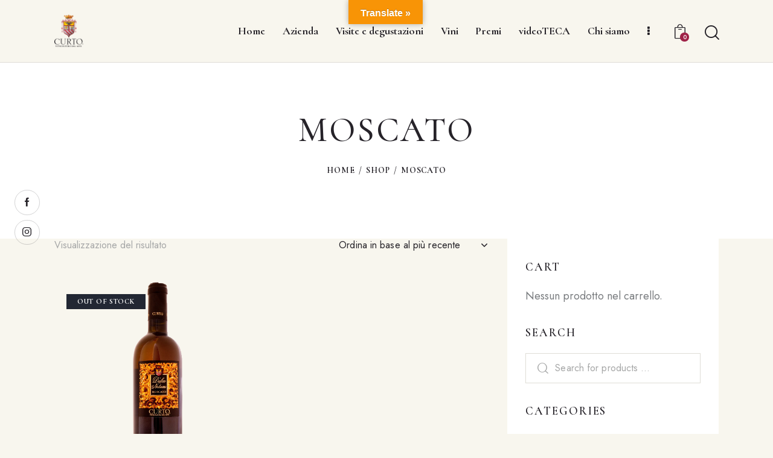

--- FILE ---
content_type: text/html; charset=UTF-8
request_url: https://curto.it/product-category/moscato/
body_size: 28128
content:
<!DOCTYPE html>
<html lang="it-IT" class="no-js scheme_default">

<head>
				<meta charset="UTF-8">
					<meta name="viewport" content="width=device-width, initial-scale=1">
		<meta name="format-detection" content="telephone=no">
		<link rel="profile" href="//gmpg.org/xfn/11">
		<meta name='robots' content='index, follow, max-image-preview:large, max-snippet:-1, max-video-preview:-1' />
<script>window._wca = window._wca || [];</script>

	<!-- This site is optimized with the Yoast SEO plugin v26.7 - https://yoast.com/wordpress/plugins/seo/ -->
	<title>Moscato Archivi - curto.it</title>
	<link rel="canonical" href="https://curto.it/product-category/moscato/" />
	<meta property="og:locale" content="it_IT" />
	<meta property="og:type" content="article" />
	<meta property="og:title" content="Moscato Archivi - curto.it" />
	<meta property="og:url" content="https://curto.it/product-category/moscato/" />
	<meta property="og:site_name" content="curto.it" />
	<meta name="twitter:card" content="summary_large_image" />
	<script type="application/ld+json" class="yoast-schema-graph">{"@context":"https://schema.org","@graph":[{"@type":"CollectionPage","@id":"https://curto.it/product-category/moscato/","url":"https://curto.it/product-category/moscato/","name":"Moscato Archivi - curto.it","isPartOf":{"@id":"https://curto.it/#website"},"primaryImageOfPage":{"@id":"https://curto.it/product-category/moscato/#primaryimage"},"image":{"@id":"https://curto.it/product-category/moscato/#primaryimage"},"thumbnailUrl":"https://curto.it/wp-content/uploads/2023/03/Moscato600.png","breadcrumb":{"@id":"https://curto.it/product-category/moscato/#breadcrumb"},"inLanguage":"it-IT"},{"@type":"ImageObject","inLanguage":"it-IT","@id":"https://curto.it/product-category/moscato/#primaryimage","url":"https://curto.it/wp-content/uploads/2023/03/Moscato600.png","contentUrl":"https://curto.it/wp-content/uploads/2023/03/Moscato600.png","width":600,"height":600},{"@type":"BreadcrumbList","@id":"https://curto.it/product-category/moscato/#breadcrumb","itemListElement":[{"@type":"ListItem","position":1,"name":"Home","item":"https://curto.it/"},{"@type":"ListItem","position":2,"name":"Moscato"}]},{"@type":"WebSite","@id":"https://curto.it/#website","url":"https://curto.it/","name":"curto.it","description":"Viticultori dal 1670","publisher":{"@id":"https://curto.it/#organization"},"potentialAction":[{"@type":"SearchAction","target":{"@type":"EntryPoint","urlTemplate":"https://curto.it/?s={search_term_string}"},"query-input":{"@type":"PropertyValueSpecification","valueRequired":true,"valueName":"search_term_string"}}],"inLanguage":"it-IT"},{"@type":"Organization","@id":"https://curto.it/#organization","name":"curto.it","url":"https://curto.it/","logo":{"@type":"ImageObject","inLanguage":"it-IT","@id":"https://curto.it/#/schema/logo/image/","url":"https://curto.it/wp-content/uploads/2015/12/AZIENDA-CURTO_LOGO_400.png","contentUrl":"https://curto.it/wp-content/uploads/2015/12/AZIENDA-CURTO_LOGO_400.png","width":400,"height":454,"caption":"curto.it"},"image":{"@id":"https://curto.it/#/schema/logo/image/"}}]}</script>
	<!-- / Yoast SEO plugin. -->


<link rel='dns-prefetch' href='//translate.google.com' />
<link rel='dns-prefetch' href='//stats.wp.com' />
<link rel='dns-prefetch' href='//fonts.googleapis.com' />
<link rel='dns-prefetch' href='//www.googletagmanager.com' />
<link rel="alternate" type="application/rss+xml" title="curto.it &raquo; Feed" href="https://curto.it/feed/" />
<link rel="alternate" type="application/rss+xml" title="curto.it &raquo; Feed dei commenti" href="https://curto.it/comments/feed/" />
<link rel="alternate" type="application/rss+xml" title="Feed curto.it &raquo; Moscato Categoria" href="https://curto.it/product-category/moscato/feed/" />
			<meta property="og:type" content="website" />
			<meta property="og:site_name" content="curto.it" />
			<meta property="og:description" content="Viticultori dal 1670" />
							<meta property="og:image" content="https://curto.it/wp-content/uploads/2015/12/AZIENDA-CURTO_LOGO_400.png" />
				<style id='wp-img-auto-sizes-contain-inline-css' type='text/css'>
img:is([sizes=auto i],[sizes^="auto," i]){contain-intrinsic-size:3000px 1500px}
/*# sourceURL=wp-img-auto-sizes-contain-inline-css */
</style>
<link property="stylesheet" rel='stylesheet' id='trx_addons-icons-css' href='https://curto.it/wp-content/plugins/trx_addons/css/font-icons/css/trx_addons_icons.css' type='text/css' media='all' />
<link property="stylesheet" rel='stylesheet' id='wineshop-font-google_fonts-css' href='https://fonts.googleapis.com/css2?family=Jost:ital,wght@0,100;0,200;0,300;0,400;0,500;0,600;0,700;0,800;0,900;1,100;1,200;1,300;1,400;1,500;1,600;1,700;1,800;1,900&#038;family=Cormorant:ital,wght@0,300;0,400;0,500;0,600;0,700;1,300;1,400;1,500;1,600;1,700&#038;subset=latin,latin-ext&#038;display=swap' type='text/css' media='all' />
<link property="stylesheet" rel='stylesheet' id='wineshop-fontello-css' href='https://curto.it/wp-content/themes/wineshop/skins/default/css/font-icons/css/fontello.css' type='text/css' media='all' />
<style id='wp-emoji-styles-inline-css' type='text/css'>

	img.wp-smiley, img.emoji {
		display: inline !important;
		border: none !important;
		box-shadow: none !important;
		height: 1em !important;
		width: 1em !important;
		margin: 0 0.07em !important;
		vertical-align: -0.1em !important;
		background: none !important;
		padding: 0 !important;
	}
/*# sourceURL=wp-emoji-styles-inline-css */
</style>
<link property="stylesheet" rel='stylesheet' id='wp-block-library-css' href='https://curto.it/wp-includes/css/dist/block-library/style.min.css?ver=6.9' type='text/css' media='all' />
<style id='classic-theme-styles-inline-css' type='text/css'>
/*! This file is auto-generated */
.wp-block-button__link{color:#fff;background-color:#32373c;border-radius:9999px;box-shadow:none;text-decoration:none;padding:calc(.667em + 2px) calc(1.333em + 2px);font-size:1.125em}.wp-block-file__button{background:#32373c;color:#fff;text-decoration:none}
/*# sourceURL=/wp-includes/css/classic-themes.min.css */
</style>
<link property="stylesheet" rel='stylesheet' id='mediaelement-css' href='https://curto.it/wp-includes/js/mediaelement/mediaelementplayer-legacy.min.css?ver=4.2.17' type='text/css' media='all' />
<link property="stylesheet" rel='stylesheet' id='wp-mediaelement-css' href='https://curto.it/wp-includes/js/mediaelement/wp-mediaelement.min.css?ver=6.9' type='text/css' media='all' />
<style id='jetpack-sharing-buttons-style-inline-css' type='text/css'>
.jetpack-sharing-buttons__services-list{display:flex;flex-direction:row;flex-wrap:wrap;gap:0;list-style-type:none;margin:5px;padding:0}.jetpack-sharing-buttons__services-list.has-small-icon-size{font-size:12px}.jetpack-sharing-buttons__services-list.has-normal-icon-size{font-size:16px}.jetpack-sharing-buttons__services-list.has-large-icon-size{font-size:24px}.jetpack-sharing-buttons__services-list.has-huge-icon-size{font-size:36px}@media print{.jetpack-sharing-buttons__services-list{display:none!important}}.editor-styles-wrapper .wp-block-jetpack-sharing-buttons{gap:0;padding-inline-start:0}ul.jetpack-sharing-buttons__services-list.has-background{padding:1.25em 2.375em}
/*# sourceURL=https://curto.it/wp-content/plugins/jetpack/_inc/blocks/sharing-buttons/view.css */
</style>
<style id='global-styles-inline-css' type='text/css'>
:root{--wp--preset--aspect-ratio--square: 1;--wp--preset--aspect-ratio--4-3: 4/3;--wp--preset--aspect-ratio--3-4: 3/4;--wp--preset--aspect-ratio--3-2: 3/2;--wp--preset--aspect-ratio--2-3: 2/3;--wp--preset--aspect-ratio--16-9: 16/9;--wp--preset--aspect-ratio--9-16: 9/16;--wp--preset--color--black: #000000;--wp--preset--color--cyan-bluish-gray: #abb8c3;--wp--preset--color--white: #ffffff;--wp--preset--color--pale-pink: #f78da7;--wp--preset--color--vivid-red: #cf2e2e;--wp--preset--color--luminous-vivid-orange: #ff6900;--wp--preset--color--luminous-vivid-amber: #fcb900;--wp--preset--color--light-green-cyan: #7bdcb5;--wp--preset--color--vivid-green-cyan: #00d084;--wp--preset--color--pale-cyan-blue: #8ed1fc;--wp--preset--color--vivid-cyan-blue: #0693e3;--wp--preset--color--vivid-purple: #9b51e0;--wp--preset--color--bg-color: #F8F6EE;--wp--preset--color--bd-color: #DFDDD6;--wp--preset--color--text-dark: #262329;--wp--preset--color--text-light: #A6A7A7;--wp--preset--color--text-link: #9F2348;--wp--preset--color--text-hover: #871537;--wp--preset--color--text-link-2: #B4BB6B;--wp--preset--color--text-hover-2: #9CA259;--wp--preset--color--text-link-3: #D5A129;--wp--preset--color--text-hover-3: #C19021;--wp--preset--gradient--vivid-cyan-blue-to-vivid-purple: linear-gradient(135deg,rgb(6,147,227) 0%,rgb(155,81,224) 100%);--wp--preset--gradient--light-green-cyan-to-vivid-green-cyan: linear-gradient(135deg,rgb(122,220,180) 0%,rgb(0,208,130) 100%);--wp--preset--gradient--luminous-vivid-amber-to-luminous-vivid-orange: linear-gradient(135deg,rgb(252,185,0) 0%,rgb(255,105,0) 100%);--wp--preset--gradient--luminous-vivid-orange-to-vivid-red: linear-gradient(135deg,rgb(255,105,0) 0%,rgb(207,46,46) 100%);--wp--preset--gradient--very-light-gray-to-cyan-bluish-gray: linear-gradient(135deg,rgb(238,238,238) 0%,rgb(169,184,195) 100%);--wp--preset--gradient--cool-to-warm-spectrum: linear-gradient(135deg,rgb(74,234,220) 0%,rgb(151,120,209) 20%,rgb(207,42,186) 40%,rgb(238,44,130) 60%,rgb(251,105,98) 80%,rgb(254,248,76) 100%);--wp--preset--gradient--blush-light-purple: linear-gradient(135deg,rgb(255,206,236) 0%,rgb(152,150,240) 100%);--wp--preset--gradient--blush-bordeaux: linear-gradient(135deg,rgb(254,205,165) 0%,rgb(254,45,45) 50%,rgb(107,0,62) 100%);--wp--preset--gradient--luminous-dusk: linear-gradient(135deg,rgb(255,203,112) 0%,rgb(199,81,192) 50%,rgb(65,88,208) 100%);--wp--preset--gradient--pale-ocean: linear-gradient(135deg,rgb(255,245,203) 0%,rgb(182,227,212) 50%,rgb(51,167,181) 100%);--wp--preset--gradient--electric-grass: linear-gradient(135deg,rgb(202,248,128) 0%,rgb(113,206,126) 100%);--wp--preset--gradient--midnight: linear-gradient(135deg,rgb(2,3,129) 0%,rgb(40,116,252) 100%);--wp--preset--font-size--small: 13px;--wp--preset--font-size--medium: 20px;--wp--preset--font-size--large: 36px;--wp--preset--font-size--x-large: 42px;--wp--preset--spacing--20: 0.44rem;--wp--preset--spacing--30: 0.67rem;--wp--preset--spacing--40: 1rem;--wp--preset--spacing--50: 1.5rem;--wp--preset--spacing--60: 2.25rem;--wp--preset--spacing--70: 3.38rem;--wp--preset--spacing--80: 5.06rem;--wp--preset--shadow--natural: 6px 6px 9px rgba(0, 0, 0, 0.2);--wp--preset--shadow--deep: 12px 12px 50px rgba(0, 0, 0, 0.4);--wp--preset--shadow--sharp: 6px 6px 0px rgba(0, 0, 0, 0.2);--wp--preset--shadow--outlined: 6px 6px 0px -3px rgb(255, 255, 255), 6px 6px rgb(0, 0, 0);--wp--preset--shadow--crisp: 6px 6px 0px rgb(0, 0, 0);}:where(.is-layout-flex){gap: 0.5em;}:where(.is-layout-grid){gap: 0.5em;}body .is-layout-flex{display: flex;}.is-layout-flex{flex-wrap: wrap;align-items: center;}.is-layout-flex > :is(*, div){margin: 0;}body .is-layout-grid{display: grid;}.is-layout-grid > :is(*, div){margin: 0;}:where(.wp-block-columns.is-layout-flex){gap: 2em;}:where(.wp-block-columns.is-layout-grid){gap: 2em;}:where(.wp-block-post-template.is-layout-flex){gap: 1.25em;}:where(.wp-block-post-template.is-layout-grid){gap: 1.25em;}.has-black-color{color: var(--wp--preset--color--black) !important;}.has-cyan-bluish-gray-color{color: var(--wp--preset--color--cyan-bluish-gray) !important;}.has-white-color{color: var(--wp--preset--color--white) !important;}.has-pale-pink-color{color: var(--wp--preset--color--pale-pink) !important;}.has-vivid-red-color{color: var(--wp--preset--color--vivid-red) !important;}.has-luminous-vivid-orange-color{color: var(--wp--preset--color--luminous-vivid-orange) !important;}.has-luminous-vivid-amber-color{color: var(--wp--preset--color--luminous-vivid-amber) !important;}.has-light-green-cyan-color{color: var(--wp--preset--color--light-green-cyan) !important;}.has-vivid-green-cyan-color{color: var(--wp--preset--color--vivid-green-cyan) !important;}.has-pale-cyan-blue-color{color: var(--wp--preset--color--pale-cyan-blue) !important;}.has-vivid-cyan-blue-color{color: var(--wp--preset--color--vivid-cyan-blue) !important;}.has-vivid-purple-color{color: var(--wp--preset--color--vivid-purple) !important;}.has-black-background-color{background-color: var(--wp--preset--color--black) !important;}.has-cyan-bluish-gray-background-color{background-color: var(--wp--preset--color--cyan-bluish-gray) !important;}.has-white-background-color{background-color: var(--wp--preset--color--white) !important;}.has-pale-pink-background-color{background-color: var(--wp--preset--color--pale-pink) !important;}.has-vivid-red-background-color{background-color: var(--wp--preset--color--vivid-red) !important;}.has-luminous-vivid-orange-background-color{background-color: var(--wp--preset--color--luminous-vivid-orange) !important;}.has-luminous-vivid-amber-background-color{background-color: var(--wp--preset--color--luminous-vivid-amber) !important;}.has-light-green-cyan-background-color{background-color: var(--wp--preset--color--light-green-cyan) !important;}.has-vivid-green-cyan-background-color{background-color: var(--wp--preset--color--vivid-green-cyan) !important;}.has-pale-cyan-blue-background-color{background-color: var(--wp--preset--color--pale-cyan-blue) !important;}.has-vivid-cyan-blue-background-color{background-color: var(--wp--preset--color--vivid-cyan-blue) !important;}.has-vivid-purple-background-color{background-color: var(--wp--preset--color--vivid-purple) !important;}.has-black-border-color{border-color: var(--wp--preset--color--black) !important;}.has-cyan-bluish-gray-border-color{border-color: var(--wp--preset--color--cyan-bluish-gray) !important;}.has-white-border-color{border-color: var(--wp--preset--color--white) !important;}.has-pale-pink-border-color{border-color: var(--wp--preset--color--pale-pink) !important;}.has-vivid-red-border-color{border-color: var(--wp--preset--color--vivid-red) !important;}.has-luminous-vivid-orange-border-color{border-color: var(--wp--preset--color--luminous-vivid-orange) !important;}.has-luminous-vivid-amber-border-color{border-color: var(--wp--preset--color--luminous-vivid-amber) !important;}.has-light-green-cyan-border-color{border-color: var(--wp--preset--color--light-green-cyan) !important;}.has-vivid-green-cyan-border-color{border-color: var(--wp--preset--color--vivid-green-cyan) !important;}.has-pale-cyan-blue-border-color{border-color: var(--wp--preset--color--pale-cyan-blue) !important;}.has-vivid-cyan-blue-border-color{border-color: var(--wp--preset--color--vivid-cyan-blue) !important;}.has-vivid-purple-border-color{border-color: var(--wp--preset--color--vivid-purple) !important;}.has-vivid-cyan-blue-to-vivid-purple-gradient-background{background: var(--wp--preset--gradient--vivid-cyan-blue-to-vivid-purple) !important;}.has-light-green-cyan-to-vivid-green-cyan-gradient-background{background: var(--wp--preset--gradient--light-green-cyan-to-vivid-green-cyan) !important;}.has-luminous-vivid-amber-to-luminous-vivid-orange-gradient-background{background: var(--wp--preset--gradient--luminous-vivid-amber-to-luminous-vivid-orange) !important;}.has-luminous-vivid-orange-to-vivid-red-gradient-background{background: var(--wp--preset--gradient--luminous-vivid-orange-to-vivid-red) !important;}.has-very-light-gray-to-cyan-bluish-gray-gradient-background{background: var(--wp--preset--gradient--very-light-gray-to-cyan-bluish-gray) !important;}.has-cool-to-warm-spectrum-gradient-background{background: var(--wp--preset--gradient--cool-to-warm-spectrum) !important;}.has-blush-light-purple-gradient-background{background: var(--wp--preset--gradient--blush-light-purple) !important;}.has-blush-bordeaux-gradient-background{background: var(--wp--preset--gradient--blush-bordeaux) !important;}.has-luminous-dusk-gradient-background{background: var(--wp--preset--gradient--luminous-dusk) !important;}.has-pale-ocean-gradient-background{background: var(--wp--preset--gradient--pale-ocean) !important;}.has-electric-grass-gradient-background{background: var(--wp--preset--gradient--electric-grass) !important;}.has-midnight-gradient-background{background: var(--wp--preset--gradient--midnight) !important;}.has-small-font-size{font-size: var(--wp--preset--font-size--small) !important;}.has-medium-font-size{font-size: var(--wp--preset--font-size--medium) !important;}.has-large-font-size{font-size: var(--wp--preset--font-size--large) !important;}.has-x-large-font-size{font-size: var(--wp--preset--font-size--x-large) !important;}
:where(.wp-block-post-template.is-layout-flex){gap: 1.25em;}:where(.wp-block-post-template.is-layout-grid){gap: 1.25em;}
:where(.wp-block-term-template.is-layout-flex){gap: 1.25em;}:where(.wp-block-term-template.is-layout-grid){gap: 1.25em;}
:where(.wp-block-columns.is-layout-flex){gap: 2em;}:where(.wp-block-columns.is-layout-grid){gap: 2em;}
:root :where(.wp-block-pullquote){font-size: 1.5em;line-height: 1.6;}
/*# sourceURL=global-styles-inline-css */
</style>
<link property="stylesheet" rel='stylesheet' id='contact-form-7-css' href='https://curto.it/wp-content/plugins/contact-form-7/includes/css/styles.css?ver=6.1.4' type='text/css' media='all' />
<link property="stylesheet" rel='stylesheet' id='google-language-translator-css' href='https://curto.it/wp-content/plugins/google-language-translator/css/style.css?ver=6.0.20' type='text/css' media='' />
<link property="stylesheet" rel='stylesheet' id='glt-toolbar-styles-css' href='https://curto.it/wp-content/plugins/google-language-translator/css/toolbar.css?ver=6.0.20' type='text/css' media='' />
<link property="stylesheet" rel='stylesheet' id='magnific-popup-css' href='https://curto.it/wp-content/plugins/trx_addons/js/magnific/magnific-popup.min.css' type='text/css' media='all' />
<link property="stylesheet" rel='stylesheet' id='woocommerce-layout-css' href='https://curto.it/wp-content/plugins/woocommerce/assets/css/woocommerce-layout.css?ver=10.4.3' type='text/css' media='all' />
<style id='woocommerce-layout-inline-css' type='text/css'>

	.infinite-scroll .woocommerce-pagination {
		display: none;
	}
/*# sourceURL=woocommerce-layout-inline-css */
</style>
<link property="stylesheet" rel='stylesheet' id='woocommerce-smallscreen-css' href='https://curto.it/wp-content/plugins/woocommerce/assets/css/woocommerce-smallscreen.css?ver=10.4.3' type='text/css' media='only screen and (max-width: 768px)' />
<link property="stylesheet" rel='stylesheet' id='woocommerce-general-css' href='https://curto.it/wp-content/plugins/woocommerce/assets/css/woocommerce.css?ver=10.4.3' type='text/css' media='all' />
<style id='woocommerce-inline-inline-css' type='text/css'>
.woocommerce form .form-row .required { visibility: visible; }
/*# sourceURL=woocommerce-inline-inline-css */
</style>
<link property="stylesheet" rel='stylesheet' id='trx_addons-css' href='https://curto.it/wp-content/plugins/trx_addons/css/__styles.css' type='text/css' media='all' />
<link property="stylesheet" rel='stylesheet' id='trx_addons-sc_content-css' href='https://curto.it/wp-content/plugins/trx_addons/components/shortcodes/content/content.css' type='text/css' media='all' />
<link property="stylesheet" rel='stylesheet' id='trx_addons-sc_content-responsive-css' href='https://curto.it/wp-content/plugins/trx_addons/components/shortcodes/content/content.responsive.css' type='text/css' media='(max-width:1439px)' />
<link property="stylesheet" rel='stylesheet' id='trx_addons-sc_icons-css' href='https://curto.it/wp-content/plugins/trx_addons/components/shortcodes/icons/icons.css' type='text/css' media='all' />
<link property="stylesheet" rel='stylesheet' id='trx_addons-sc_icons-responsive-css' href='https://curto.it/wp-content/plugins/trx_addons/components/shortcodes/icons/icons.responsive.css' type='text/css' media='(max-width:1279px)' />
<link property="stylesheet" rel='stylesheet' id='trx_addons-animations-css' href='https://curto.it/wp-content/plugins/trx_addons/css/trx_addons.animations.css' type='text/css' media='all' />
<link property="stylesheet" rel='stylesheet' id='trx_addons-woocommerce-css' href='https://curto.it/wp-content/plugins/trx_addons/components/api/woocommerce/woocommerce.css' type='text/css' media='all' />
<link property="stylesheet" rel='stylesheet' id='trx_addons-mouse-helper-css' href='https://curto.it/wp-content/plugins/trx_addons/addons/mouse-helper/mouse-helper.css' type='text/css' media='all' />
<link property="stylesheet" rel='stylesheet' id='elementor-icons-css' href='https://curto.it/wp-content/plugins/elementor/assets/lib/eicons/css/elementor-icons.min.css?ver=5.45.0' type='text/css' media='all' />
<link property="stylesheet" rel='stylesheet' id='elementor-frontend-css' href='https://curto.it/wp-content/plugins/elementor/assets/css/frontend.min.css?ver=3.34.1' type='text/css' media='all' />
<style id='elementor-frontend-inline-css' type='text/css'>
.elementor-kit-15{--e-global-color-primary:#6EC1E4;--e-global-color-secondary:#54595F;--e-global-color-text:#7A7A7A;--e-global-color-accent:#61CE70;--e-global-typography-primary-font-family:"Roboto";--e-global-typography-primary-font-weight:600;--e-global-typography-secondary-font-family:"Roboto Slab";--e-global-typography-secondary-font-weight:400;--e-global-typography-text-font-family:"Roboto";--e-global-typography-text-font-weight:400;--e-global-typography-accent-font-family:"Roboto";--e-global-typography-accent-font-weight:500;}.elementor-section.elementor-section-boxed > .elementor-container{max-width:1320px;}.e-con{--container-max-width:1320px;}.elementor-widget:not(:last-child){margin-block-end:20px;}.elementor-element{--widgets-spacing:20px 20px;--widgets-spacing-row:20px;--widgets-spacing-column:20px;}{}h1.entry-title{display:var(--page-title-display);}@media(max-width:1024px){.elementor-section.elementor-section-boxed > .elementor-container{max-width:1024px;}.e-con{--container-max-width:1024px;}}@media(max-width:767px){.elementor-section.elementor-section-boxed > .elementor-container{max-width:767px;}.e-con{--container-max-width:767px;}}
/*# sourceURL=elementor-frontend-inline-css */
</style>
<link property="stylesheet" rel='stylesheet' id='elementor-gf-local-roboto-css' href='http://curto.it/wp-content/uploads/elementor/google-fonts/css/roboto.css?ver=1742223707' type='text/css' media='all' />
<link property="stylesheet" rel='stylesheet' id='elementor-gf-local-robotoslab-css' href='http://curto.it/wp-content/uploads/elementor/google-fonts/css/robotoslab.css?ver=1742223709' type='text/css' media='all' />
<link property="stylesheet" rel='stylesheet' id='wpgdprc-front-css-css' href='https://curto.it/wp-content/plugins/wp-gdpr-compliance/Assets/css/front.css?ver=1706552489' type='text/css' media='all' />
<style id='wpgdprc-front-css-inline-css' type='text/css'>
:root{--wp-gdpr--bar--background-color: #000000;--wp-gdpr--bar--color: #ffffff;--wp-gdpr--button--background-color: #000000;--wp-gdpr--button--background-color--darken: #000000;--wp-gdpr--button--color: #ffffff;}
/*# sourceURL=wpgdprc-front-css-inline-css */
</style>

<style id="elementor-post-4105">.elementor-4105 .elementor-element.elementor-element-6deae364:not(.elementor-motion-effects-element-type-background), .elementor-4105 .elementor-element.elementor-element-6deae364 > .elementor-motion-effects-container > .elementor-motion-effects-layer{background-color:#212121;}.elementor-4105 .elementor-element.elementor-element-6deae364 .trx_addons_bg_text{z-index:0;}.elementor-4105 .elementor-element.elementor-element-6deae364 .trx_addons_bg_text.trx_addons_marquee_wrap .trx_addons_marquee_element{padding-right:50px;}.elementor-4105 .elementor-element.elementor-element-6deae364{transition:background 0.3s, border 0.3s, border-radius 0.3s, box-shadow 0.3s;margin-top:0px;margin-bottom:-1px;}.elementor-4105 .elementor-element.elementor-element-6deae364 > .elementor-background-overlay{transition:background 0.3s, border-radius 0.3s, opacity 0.3s;}.elementor-4105 .elementor-element.elementor-element-1059f5e0{--spacer-size:50px;}.elementor-4105 .elementor-element.elementor-element-56daac47:not(.elementor-motion-effects-element-type-background), .elementor-4105 .elementor-element.elementor-element-56daac47 > .elementor-motion-effects-container > .elementor-motion-effects-layer{background-color:#212121;}.elementor-4105 .elementor-element.elementor-element-56daac47 .trx_addons_bg_text{z-index:0;}.elementor-4105 .elementor-element.elementor-element-56daac47 .trx_addons_bg_text.trx_addons_marquee_wrap .trx_addons_marquee_element{padding-right:50px;}.elementor-4105 .elementor-element.elementor-element-56daac47{transition:background 0.3s, border 0.3s, border-radius 0.3s, box-shadow 0.3s;margin-top:0px;margin-bottom:-1px;padding:0px 0px 0px 0px;}.elementor-4105 .elementor-element.elementor-element-56daac47 > .elementor-background-overlay{transition:background 0.3s, border-radius 0.3s, opacity 0.3s;}.elementor-4105 .elementor-element.elementor-element-9161777 .sc_item_title_text{-webkit-text-stroke-width:0px;}.elementor-4105 .elementor-element.elementor-element-9161777 .sc_item_title_text2{-webkit-text-stroke-width:0px;}.elementor-4105 .elementor-element.elementor-element-ab8c424 .elementor-image, .elementor-4105 .elementor-element.elementor-element-ab8c424 .elementor-image > .wp-caption{display:flex;align-items:center;justify-content:center;overflow:hidden;max-height:150px;}.elementor-4105 .elementor-element.elementor-element-ab8c424 .elementor-image > .wp-caption > img{width:100%;}.elementor-4105 .elementor-element.elementor-element-5d3d1bd9{--spacer-size:6px;}.elementor-4105 .elementor-element.elementor-element-66b32a52 .sc_item_title_text{-webkit-text-stroke-width:0px;}.elementor-4105 .elementor-element.elementor-element-66b32a52 .sc_item_title_text2{-webkit-text-stroke-width:0px;}.elementor-4105 .elementor-element.elementor-element-2495eb43{font-size:16px;}.elementor-4105 .elementor-element.elementor-element-71580926{--spacer-size:10px;}.elementor-4105 .elementor-element.elementor-element-205898b8 .sc_item_title_text{-webkit-text-stroke-width:0px;}.elementor-4105 .elementor-element.elementor-element-205898b8 .sc_item_title_text2{-webkit-text-stroke-width:0px;}.elementor-4105 .elementor-element.elementor-element-378a5b5a{--spacer-size:6px;}.elementor-4105 .elementor-element.elementor-element-6c025971 .sc_item_title_text{-webkit-text-stroke-width:0px;}.elementor-4105 .elementor-element.elementor-element-6c025971 .sc_item_title_text2{-webkit-text-stroke-width:0px;}.elementor-4105 .elementor-element.elementor-element-7f292dd7{font-size:16px;}.elementor-4105 .elementor-element.elementor-element-76a59438{font-size:19px;letter-spacing:-0.4px;}.elementor-4105 .elementor-element.elementor-element-4e0416c4:not(.elementor-motion-effects-element-type-background), .elementor-4105 .elementor-element.elementor-element-4e0416c4 > .elementor-motion-effects-container > .elementor-motion-effects-layer{background-color:#212121;}.elementor-4105 .elementor-element.elementor-element-4e0416c4 .trx_addons_bg_text{z-index:0;}.elementor-4105 .elementor-element.elementor-element-4e0416c4 .trx_addons_bg_text.trx_addons_marquee_wrap .trx_addons_marquee_element{padding-right:50px;}.elementor-4105 .elementor-element.elementor-element-4e0416c4{transition:background 0.3s, border 0.3s, border-radius 0.3s, box-shadow 0.3s;margin-top:0px;margin-bottom:-1px;padding:0px 0px 0px 0px;}.elementor-4105 .elementor-element.elementor-element-4e0416c4 > .elementor-background-overlay{transition:background 0.3s, border-radius 0.3s, opacity 0.3s;}.elementor-4105 .elementor-element.elementor-element-a4ec72d{--spacer-size:5px;}.elementor-4105 .elementor-element.elementor-element-5d6f938b{--spacer-size:50px;}.elementor-4105 .elementor-element.elementor-element-4206b027{--divider-border-style:solid;--divider-color:#383838;--divider-border-width:1px;}.elementor-4105 .elementor-element.elementor-element-4206b027 .elementor-divider-separator{width:100%;}.elementor-4105 .elementor-element.elementor-element-4206b027 .elementor-divider{padding-block-start:10px;padding-block-end:10px;}.elementor-4105 .elementor-element.elementor-element-1c1adf91 > .elementor-container > .elementor-column > .elementor-widget-wrap{align-content:center;align-items:center;}.elementor-4105 .elementor-element.elementor-element-1c1adf91:not(.elementor-motion-effects-element-type-background), .elementor-4105 .elementor-element.elementor-element-1c1adf91 > .elementor-motion-effects-container > .elementor-motion-effects-layer{background-color:#212121;}.elementor-4105 .elementor-element.elementor-element-1c1adf91 .trx_addons_bg_text{z-index:0;}.elementor-4105 .elementor-element.elementor-element-1c1adf91 .trx_addons_bg_text.trx_addons_marquee_wrap .trx_addons_marquee_element{padding-right:50px;}.elementor-4105 .elementor-element.elementor-element-1c1adf91{transition:background 0.3s, border 0.3s, border-radius 0.3s, box-shadow 0.3s;padding:0px 0px 10px 0px;}.elementor-4105 .elementor-element.elementor-element-1c1adf91 > .elementor-background-overlay{transition:background 0.3s, border-radius 0.3s, opacity 0.3s;}.elementor-4105 .elementor-element.elementor-element-217f7279{font-size:16px;font-weight:normal;color:#98999A;}@media(max-width:767px){.elementor-4105 .elementor-element.elementor-element-ba5f42e > .elementor-element-populated{margin:20px 0px 0px 0px;--e-column-margin-right:0px;--e-column-margin-left:0px;}.elementor-4105 .elementor-element.elementor-element-71580926{--spacer-size:5px;}.elementor-4105 .elementor-element.elementor-element-1da6fc36 > .elementor-element-populated{margin:20px 0px 0px 0px;--e-column-margin-right:0px;--e-column-margin-left:0px;}.elementor-4105 .elementor-element.elementor-element-1c1adf91{padding:0px 0px 0px 0px;}.elementor-4105 .elementor-element.elementor-element-49ff7285 > .elementor-element-populated{margin:-2px 0px 21px 0px;--e-column-margin-right:0px;--e-column-margin-left:0px;}}@media(min-width:768px){.elementor-4105 .elementor-element.elementor-element-91e3101{width:53%;}.elementor-4105 .elementor-element.elementor-element-ba5f42e{width:25%;}.elementor-4105 .elementor-element.elementor-element-1da6fc36{width:21.64%;}.elementor-4105 .elementor-element.elementor-element-5efd3b4b{width:61.97%;}.elementor-4105 .elementor-element.elementor-element-49ff7285{width:37.992%;}}@media(max-width:1024px) and (min-width:768px){.elementor-4105 .elementor-element.elementor-element-91e3101{width:45%;}.elementor-4105 .elementor-element.elementor-element-ba5f42e{width:31%;}.elementor-4105 .elementor-element.elementor-element-1da6fc36{width:24%;}.elementor-4105 .elementor-element.elementor-element-5efd3b4b{width:50%;}.elementor-4105 .elementor-element.elementor-element-49ff7285{width:50%;}}</style>
<style id='rs-plugin-settings-inline-css' type='text/css'>
#rs-demo-id {}
/*# sourceURL=rs-plugin-settings-inline-css */
</style>
<link property="stylesheet" rel='stylesheet' id='wc-blocks-style-css' href='https://curto.it/wp-content/plugins/woocommerce/assets/client/blocks/wc-blocks.css?ver=wc-10.4.3' type='text/css' media='all' />
<link property="stylesheet" rel='stylesheet' id='widget-spacer-css' href='https://curto.it/wp-content/plugins/elementor/assets/css/widget-spacer.min.css?ver=3.34.1' type='text/css' media='all' />
<link property="stylesheet" rel='stylesheet' id='widget-image-css' href='https://curto.it/wp-content/plugins/elementor/assets/css/widget-image.min.css?ver=3.34.1' type='text/css' media='all' />
<link property="stylesheet" rel='stylesheet' id='widget-divider-css' href='https://curto.it/wp-content/plugins/elementor/assets/css/widget-divider.min.css?ver=3.34.1' type='text/css' media='all' />
<link property="stylesheet" rel='stylesheet' id='rs-plugin-settings-css' href='https://curto.it/wp-content/plugins/revslider/public/assets/css/rs6.css?ver=6.6.11' type='text/css' media='all' />
<link property="stylesheet" rel='stylesheet' id='wineshop-style-css' href='https://curto.it/wp-content/themes/wineshop/style.css' type='text/css' media='all' />
<link property="stylesheet" rel='stylesheet' id='wineshop-skin-default-css' href='https://curto.it/wp-content/themes/wineshop/skins/default/css/style.css' type='text/css' media='all' />
<link property="stylesheet" rel='stylesheet' id='wineshop-plugins-css' href='https://curto.it/wp-content/themes/wineshop/skins/default/css/__plugins.css' type='text/css' media='all' />
<link property="stylesheet" rel='stylesheet' id='wineshop-woocommerce-css' href='https://curto.it/wp-content/themes/wineshop/skins/default/plugins/woocommerce/woocommerce.css' type='text/css' media='all' />
<link property="stylesheet" rel='stylesheet' id='wineshop-custom-css' href='https://curto.it/wp-content/themes/wineshop/css/__custom-inline.css' type='text/css' media='all' />
<style id='wineshop-custom-inline-css' type='text/css'>
:root{--theme-var-page_width:1290px;--theme-var-page_boxed_extra:60px;--theme-var-page_fullwide_max:1920px;--theme-var-page_fullwide_extra:130px;--theme-var-sidebar_width:410px;--theme-var-grid_gap:30px;--theme-var-rad:0px;--theme-var-sidebar_proportional:1;--theme-var-rad_koef:0;--theme-var-sidebar_prc:0.31782945736434;--theme-var-sidebar_gap_prc:0.031007751937984;--theme-var-sidebar_gap_width:40px}:root{--theme-font-p_font-family:Jost,sans-serif;--theme-font-p_font-size:1rem;--theme-font-p_line-height:1.77em;--theme-font-p_font-weight:400;--theme-font-p_font-style:normal;--theme-font-p_text-decoration:inherit;--theme-font-p_text-transform:none;--theme-font-p_letter-spacing:inherit;--theme-font-p_margin-top:0em;--theme-font-p_margin-bottom:1.57em;--theme-font-post_font-family:inherit;--theme-font-post_font-size:inherit;--theme-font-post_line-height:inherit;--theme-font-post_font-weight:inherit;--theme-font-post_font-style:inherit;--theme-font-post_text-decoration:inherit;--theme-font-post_text-transform:inherit;--theme-font-post_letter-spacing:inherit;--theme-font-post_margin-top:inherit;--theme-font-post_margin-bottom:inherit;--theme-font-h1_font-family:Cormorant,serif;--theme-font-h1_font-size:3.167em;--theme-font-h1_line-height:1.1em;--theme-font-h1_font-weight:500;--theme-font-h1_font-style:normal;--theme-font-h1_text-decoration:none;--theme-font-h1_text-transform:uppercase;--theme-font-h1_letter-spacing:0.05em;--theme-font-h1_margin-top:1.04em;--theme-font-h1_margin-bottom:0.39em;--theme-font-h2_font-family:Cormorant,serif;--theme-font-h2_font-size:2.611em;--theme-font-h2_line-height:1.021em;--theme-font-h2_font-weight:500;--theme-font-h2_font-style:normal;--theme-font-h2_text-decoration:none;--theme-font-h2_text-transform:uppercase;--theme-font-h2_letter-spacing:0.05em;--theme-font-h2_margin-top:0.77em;--theme-font-h2_margin-bottom:0.39em;--theme-font-h3_font-family:Cormorant,serif;--theme-font-h3_font-size:1.944em;--theme-font-h3_line-height:1.086em;--theme-font-h3_font-weight:500;--theme-font-h3_font-style:normal;--theme-font-h3_text-decoration:none;--theme-font-h3_text-transform:uppercase;--theme-font-h3_letter-spacing:0.05em;--theme-font-h3_margin-top:1.14em;--theme-font-h3_margin-bottom:0.62em;--theme-font-h4_font-family:Cormorant,serif;--theme-font-h4_font-size:1.556em;--theme-font-h4_line-height:1.214em;--theme-font-h4_font-weight:500;--theme-font-h4_font-style:normal;--theme-font-h4_text-decoration:none;--theme-font-h4_text-transform:uppercase;--theme-font-h4_letter-spacing:0.05em;--theme-font-h4_margin-top:1.25em;--theme-font-h4_margin-bottom:0.63em;--theme-font-h5_font-family:Cormorant,serif;--theme-font-h5_font-size:1.333em;--theme-font-h5_line-height:1.417em;--theme-font-h5_font-weight:500;--theme-font-h5_font-style:normal;--theme-font-h5_text-decoration:none;--theme-font-h5_text-transform:uppercase;--theme-font-h5_letter-spacing:0.1em;--theme-font-h5_margin-top:1.3em;--theme-font-h5_margin-bottom:0.74em;--theme-font-h6_font-family:Cormorant,serif;--theme-font-h6_font-size:1.056em;--theme-font-h6_line-height:1.474em;--theme-font-h6_font-weight:600;--theme-font-h6_font-style:normal;--theme-font-h6_text-decoration:none;--theme-font-h6_text-transform:uppercase;--theme-font-h6_letter-spacing:0.1em;--theme-font-h6_margin-top:1.75em;--theme-font-h6_margin-bottom:1.1em;--theme-font-logo_font-family:Cormorant,serif;--theme-font-logo_font-size:1.7em;--theme-font-logo_line-height:1.25em;--theme-font-logo_font-weight:500;--theme-font-logo_font-style:normal;--theme-font-logo_text-decoration:none;--theme-font-logo_text-transform:none;--theme-font-logo_letter-spacing:0px;--theme-font-logo_margin-top:inherit;--theme-font-logo_margin-bottom:inherit;--theme-font-button_font-family:Cormorant,serif;--theme-font-button_font-size:18px;--theme-font-button_line-height:21px;--theme-font-button_font-weight:600;--theme-font-button_font-style:normal;--theme-font-button_text-decoration:none;--theme-font-button_text-transform:capitalize;--theme-font-button_letter-spacing:0px;--theme-font-button_margin-top:inherit;--theme-font-button_margin-bottom:inherit;--theme-font-input_font-family:inherit;--theme-font-input_font-size:16px;--theme-font-input_line-height:1.5em;--theme-font-input_font-weight:400;--theme-font-input_font-style:normal;--theme-font-input_text-decoration:none;--theme-font-input_text-transform:none;--theme-font-input_letter-spacing:0.1px;--theme-font-input_margin-top:inherit;--theme-font-input_margin-bottom:inherit;--theme-font-info_font-family:inherit;--theme-font-info_font-size:14px;--theme-font-info_line-height:1.5em;--theme-font-info_font-weight:400;--theme-font-info_font-style:normal;--theme-font-info_text-decoration:none;--theme-font-info_text-transform:none;--theme-font-info_letter-spacing:inherit;--theme-font-info_margin-top:0.4em;--theme-font-info_margin-bottom:inherit;--theme-font-menu_font-family:Cormorant,serif;--theme-font-menu_font-size:18px;--theme-font-menu_line-height:1.5em;--theme-font-menu_font-weight:700;--theme-font-menu_font-style:normal;--theme-font-menu_text-decoration:none;--theme-font-menu_text-transform:none;--theme-font-menu_letter-spacing:0px;--theme-font-menu_margin-top:inherit;--theme-font-menu_margin-bottom:inherit;--theme-font-submenu_font-family:Jost,sans-serif;--theme-font-submenu_font-size:15px;--theme-font-submenu_line-height:1.5em;--theme-font-submenu_font-weight:400;--theme-font-submenu_font-style:normal;--theme-font-submenu_text-decoration:none;--theme-font-submenu_text-transform:none;--theme-font-submenu_letter-spacing:0px;--theme-font-submenu_margin-top:inherit;--theme-font-submenu_margin-bottom:inherit;--theme-font-other_font-family:Jost,sans-serif;--theme-font-other_font-size:inherit;--theme-font-other_line-height:inherit;--theme-font-other_font-weight:inherit;--theme-font-other_font-style:inherit;--theme-font-other_text-decoration:inherit;--theme-font-other_text-transform:inherit;--theme-font-other_letter-spacing:inherit;--theme-font-other_margin-top:inherit;--theme-font-other_margin-bottom:inherit}body{font-family:Jost,sans-serif;font-size:1rem;font-weight:400;font-style:normal;line-height:1.77em;text-transform:none}p,ul,ol,dl,blockquote,address,.wp-block-button,.wp-block-cover,.wp-block-image,.wp-block-video,.wp-block-search,.wp-block-archives,.wp-block-archives-dropdown,.wp-block-categories,.wp-block-calendar,.wp-block-media-text{margin-top:0em;margin-bottom:1.57em}p[style*="font-size"],.has-small-font-size,.has-normal-font-size,.has-medium-font-size{line-height:1.77em}h1,.front_page_section_caption{font-family:Cormorant,serif;font-size:3.167em;font-weight:500;font-style:normal;line-height:1.1em;text-decoration:none;text-transform:uppercase;letter-spacing:0.05em;margin-top:1.04em;margin-bottom:0.39em}h2{font-family:Cormorant,serif;font-size:2.611em;font-weight:500;font-style:normal;line-height:1.021em;text-decoration:none;text-transform:uppercase;letter-spacing:0.05em;margin-top:0.77em;margin-bottom:0.39em}h3{font-family:Cormorant,serif;font-size:1.944em;font-weight:500;font-style:normal;line-height:1.086em;text-decoration:none;text-transform:uppercase;letter-spacing:0.05em;margin-top:1.14em;margin-bottom:0.62em}h4{font-family:Cormorant,serif;font-size:1.556em;font-weight:500;font-style:normal;line-height:1.214em;text-decoration:none;text-transform:uppercase;letter-spacing:0.05em;margin-top:1.25em;margin-bottom:0.63em}h5{font-family:Cormorant,serif;font-size:1.333em;font-weight:500;font-style:normal;line-height:1.417em;text-decoration:none;text-transform:uppercase;letter-spacing:0.1em;margin-top:1.3em;margin-bottom:0.74em}h6{font-family:Cormorant,serif;font-size:1.056em;font-weight:600;font-style:normal;line-height:1.474em;text-decoration:none;text-transform:uppercase;letter-spacing:0.1em;margin-top:1.75em;margin-bottom:1.1em}input[type="text"],input[type="number"],input[type="email"],input[type="url"],input[type="tel"],input[type="search"],input[type="password"],textarea,textarea.wp-editor-area,.select_container,select,.select_container select{font-size:16px;font-weight:400;font-style:normal;line-height:1.5em;text-decoration:none;text-transform:none;letter-spacing:0.1px}.sc_item_pagination_load_more .nav-links,.nav-links-more .nav-load-more,.nav-links-more .woocommerce-load-more,.woocommerce-links-more .woocommerce-load-more,.sidebar_small_screen_above .sidebar_control,.trx_addons_popup_form_field_submit .submit_button,.simple_text_link,.show_comments_single .show_comments_button,form button:not(.components-button),input[type="button"],input[type="reset"],input[type="submit"],.theme_button,.sc_layouts_row .sc_button,.sc_portfolio_preview_show .post_readmore,.wp-block-button__link,.post_item .more-link,div.esg-filter-wrapper .esg-filterbutton>span,.mptt-navigation-tabs li a,.wineshop_tabs .wineshop_tabs_titles li a{font-family:Cormorant,serif;font-size:18px;font-weight:600;font-style:normal;line-height:21px;text-decoration:none;text-transform:capitalize;letter-spacing:0px}.nav-links-old,.adp-popup-type-notification-box .adp-popup-button,.adp-popup-type-notification-bar .adp-popup-button,#sb_instagram[data-shortcode-atts*="feedOne"] .sbi_follow_btn a,#sb_instagram.feedOne .sbi_follow_btn a,.post-more-link{font-family:Cormorant,serif}.top_panel .slider_engine_revo .slide_title{font-family:Cormorant,serif}blockquote{font-family:Cormorant,serif}.sc_layouts_menu_nav>li[class*="columns-"] li.menu-item-has-children>a,.sc_layouts_menu_nav li.menu-collapse li[class*="columns-"] li.menu-item-has-children>a,.sticky_socials_wrap.sticky_socials_modern .social_item .social_name,.search_modern .search_wrap .search_field,.comments_list_wrap .comment_reply,.author_info .author_label,.nav-links-single .nav-links .nav-arrow-label,.post_item_single .post_tags_single a,.sc_layouts_row_type_compact .sc_layouts_item_details,.post_meta_item.post_categories,.wp-playlist.wp-audio-playlist .wp-playlist-tracks,.wp-playlist.wp-audio-playlist .wp-playlist-item-title,.format-audio .post_featured .post_audio_author,.single-format-audio .post_featured .post_audio_author,.sc_layouts_blog_item_featured .post_featured .post_audio_author,#powerTip .box_view_html,.sc_edd_details .downloads_page_tags .downloads_page_data>a,.widget_product_tag_cloud,.widget_tag_cloud,.wp-block-tag-cloud,.custom-html-widget .extra_item,.post_meta_item.post_author,.post_info_item.post_info_posted_by,.post_info_item.post_categories,table th,mark,ins,.logo_text,.theme_button_close_text,.post_price.price,.theme_scroll_down,.post_meta_item .post_sponsored_label,.latepoint-lightbox-w h1,.latepoint-lightbox-w h2,.latepoint-lightbox-w h3,.latepoint-lightbox-w h4,.latepoint-lightbox-w h5,.latepoint-lightbox-w h6,.has-drop-cap:not(:focus):first-letter,.widget_calendar caption,.wp-block-calendar caption,.sc_layouts_title .breadcrumbs,blockquote>cite,blockquote>p>cite,blockquote>.wp-block-pullquote__citation,.wp-block-quote .wp-block-quote__citation{font-family:Cormorant,serif}.post_meta{font-size:14px;font-weight:400;font-style:normal;line-height:1.5em;text-decoration:none;text-transform:none;margin-top:0.4em}em,.post-date,.rss-date,.post_date,.post_meta_item,.post_meta .vc_inline-link,.comments_list_wrap .comment_date,.comments_list_wrap .comment_time,.comments_list_wrap .comment_counters,.top_panel .slider_engine_revo .slide_subtitle,.logo_slogan,.trx_addons_audio_player .audio_author,.post_item_single .post_content .post_meta,.author_bio .author_link,.comments_list_wrap .comment_posted,.comments_list_wrap .comment_reply{}.wpgdprc,option,fieldset legend,figure figcaption,.wp-caption .wp-caption-text,.wp-caption .wp-caption-dd,.wp-caption-overlay .wp-caption .wp-caption-text,.wp-caption-overlay .wp-caption .wp-caption-dd,.wp-playlist.wp-audio-playlist .wp-playlist-tracks .wp-playlist-item-artist,.backstage-customizer-access-wrapper .backstage-customizer-access-button,.mejs-container *,.mejs-container .mejs-time-float-current,.mejs-container .mejs-time span,.sc_portfolio .post_meta_item.post_categories,.sc_blogger_lay_portfolio .post_meta_item.post_categories,.sc_blogger_lay_portfolio_grid .post_meta_item.post_categories,.latepoint-w,.search_wrap .search_results .post_meta_item{font-family:Jost,sans-serif}.logo_text{font-family:Cormorant,serif;font-size:1.7em;font-weight:500;font-style:normal;line-height:1.25em;text-decoration:none;text-transform:none;letter-spacing:0px}.logo_footer_text{font-family:Cormorant,serif}.sc_layouts_menu_dir_vertical.sc_layouts_submenu_dropdown .sc_layouts_menu_nav>li>ul{font-family:Cormorant,serif}.menu_main_nav_area>ul,.sc_layouts_menu_nav,.sc_layouts_menu_dir_vertical .sc_layouts_menu_nav{font-family:Cormorant,serif;font-size:18px;line-height:1.5em}.menu_main_nav>li>a,.sc_layouts_menu_nav>li>a{font-weight:700;font-style:normal;text-decoration:none;text-transform:none;letter-spacing:0px}.sc_layouts_menu_nav>li.current-menu-item>a,.sc_layouts_menu_nav>li.current-menu-parent>a,.sc_layouts_menu_nav>li.current-menu-ancestor>a,.menu_main_nav>li[class*="current-menu-"]>a .sc_layouts_menu_item_description,.sc_layouts_menu_nav>li[class*="current-menu-"]>a .sc_layouts_menu_item_description{font-weight:700}.menu_main_nav>li>ul,.sc_layouts_menu_nav>li>ul,.sc_layouts_menu_popup .sc_layouts_menu_nav{font-family:Jost,sans-serif;font-size:15px;line-height:1.5em}.menu_main_nav>li ul>li>a,.sc_layouts_menu_nav>li ul>li>a,.sc_layouts_menu_popup .sc_layouts_menu_nav>li>a{font-weight:400;font-style:normal;text-decoration:none;text-transform:none;letter-spacing:0px}.latepoint-book-button,.round-square-2 .elementor-button{font-family:Cormorant,serif}.sc_layouts_panel_menu .sc_layouts_menu_dir_horizontal .sc_layouts_menu_nav>ul,.sc_layouts_panel_menu .sc_layouts_menu_dir_vertical.sc_layouts_submenu_dropdown>ul,.menu_mobile .menu_mobile_nav_area>ul{font-family:Cormorant,serif}.sc_layouts_panel_menu .sc_layouts_menu_dir_horizontal .sc_layouts_menu_nav>li>ul,.sc_layouts_panel_menu .sc_layouts_menu_dir_vertical.sc_layouts_submenu_dropdown>ul>li ul,.menu_mobile .menu_mobile_nav_area>ul>li ul{font-family:Jost,sans-serif}[class*="trx_addons_title_with_link"],.sc_price_item_price .sc_price_item_price_after,.sc_price_item .sc_price_item_subtitle,.sc_dishes_compact .sc_services_item_title,.sc_services_iconed .sc_services_item_title,.sc_services .sc_services_item_subtitle,.sc_testimonials_item_author_subtitle,.sc_icons_plain .sc_icons_item .sc_icons_item_more_link,.sc_hotspot_item_popup .sc_hotspot_item_subtitle .post_meta_item{font-family:Jost,sans-serif}.sc_testimonials_bred .sc_testimonials_item_content,.sc_testimonials_decoration .sc_testimonials_item_content,.sc_testimonials_alter2 .sc_testimonials_item_content,.sc_testimonials_alter .sc_testimonials_item_content,.sc_testimonials_fashion .sc_testimonials_item_content,.sc_testimonials_creative .sc_testimonials_item_content,.sc_testimonials_accent2 .sc_testimonials_item_content,.sc_testimonials_accent .sc_testimonials_item_content,.sc_testimonials_hover .sc_testimonials_item_content,.sc_testimonials_common .sc_testimonials_item_content,.sc_testimonials_list .sc_testimonials_item_content,.sc_testimonials_light .sc_testimonials_item_content,.sc_testimonials_extra .sc_testimonials_item_content,.sc_testimonials_plain .sc_testimonials_item_content,.sc_testimonials_simple .sc_testimonials_item_content,.sc_testimonials_default .sc_testimonials_item_content{font-family:Jost,sans-serif}.widget .trx_addons_tabs .trx_addons_tabs_titles li,.trx_addons_video_list_controller_wrap .trx_addons_video_list_subtitle,.trx_addons_video_list_controller_wrap .trx_addons_video_list_image_label,.trx_addons_audio_wrap .trx_addons_audio_navigation,.services_page_tabs.trx_addons_tabs .trx_addons_tabs_titles li>a,.sc_events_item_price,.sc_events_item_date_day,.sc_events_item_meta_locality,.tabs_style_2.elementor-widget-tabs .elementor-tab-title,.trx_addons_list_parameters,.sc_events_item_more_link,.sc_events_item_meta_categories a,.scroll_to_top_style_modern,.categories_list .categories_link_more,.sc_blogger_default.sc_blogger_default_classic_time_2 .post_meta.sc_blogger_item_meta.post_meta_date,.sc_blogger_default.sc_blogger_default_classic_time .post_meta.sc_blogger_item_meta.post_meta_date,.team_member_brief_info_details .team_member_details_phone .team_member_details_value,.sc_socials.sc_socials_icons_names .social_item .social_name,.services_single .services_page_featured .sc_services_item_price,.sc_services .sc_services_item_price,.sc_services .sc_services_item_number,.audio_now_playing,.sc_testimonials_modern .sc_testimonials_item_content strong,.sc_countdown .sc_countdown_label,.sc_countdown_default .sc_countdown_digits,.sc_countdown_default .sc_countdown_separator,.sc_price_simple .sc_price_item_details,.toc_menu_item .toc_menu_description,.sc_recent_news .post_item .post_footer .post_meta .post_meta_item,.sc_item_subtitle,.sc_icons_item_title,.sc_price_item_title,.sc_price_item_price,.sc_courses_default .sc_courses_item_price,.sc_courses_default .trx_addons_hover_content .trx_addons_hover_links a,.sc_events_classic .sc_events_item_price,.sc_events_classic .trx_addons_hover_content .trx_addons_hover_links a,.sc_promo_modern .sc_promo_link2 span+span,.sc_skills_counter_extra .sc_skills_item_title,.sc_skills_counter_modern .sc_skills_item_title,.sc_skills_counter_simple .sc_skills_item_title,.sc_skills_counter_alter .sc_skills_item_title,.sc_skills_pie.sc_skills_compact_off .sc_skills_item_title,.sc_icons_number .sc_icons_item_number,.slider_container .slide_info.slide_info_large .slide_title,.slider_style_modern .slider_controls_label span + span,.slider_pagination_wrap,.sc_slider_controller_info,.trx_addons_dropcap,.sc_hotspot_item_price,.sc_skills_pie.sc_skills_compact_off .sc_skills_total,.single-cpt_portfolio .post-navigation .nav-links [class*="nav-"] a{font-family:Cormorant,serif}.sc_recent_news .post_item .post_meta,.sc_courses_default .sc_courses_item_date,.courses_single .courses_page_meta,.sc_events_classic .sc_events_item_date,.sc_promo_modern .sc_promo_link2 span,.sc_skills_counter .sc_skills_item_title,.slider_style_modern .slider_controls_label span,.slider_titles_outside_wrap .slide_cats,.slider_titles_outside_wrap .slide_subtitle,.sc_slider_controller_item_info_date,.sc_testimonials_item_author_title,.sc_testimonials_item_content:before{}.slider_outer_wrap .sc_slider_controller .sc_slider_controller_item_info_date{font-size:14px;font-weight:400;font-style:normal;line-height:1.5em;text-decoration:none;text-transform:none}.sc_button:not(.sc_button_simple),.sc_button.sc_button_simple,.sc_form button{font-family:Cormorant,serif;font-size:18px;font-weight:600;font-style:normal;line-height:21px;text-decoration:none;text-transform:capitalize;letter-spacing:0px}.sc_icons .sc_icons_item_more_link,.sc_services .sc_services_item_more_link,.sc_blogger	.sc_blogger_item_button .item_more_link,.sc_promo_modern .sc_promo_link2{font-family:Cormorant,serif}.sc_portfolio.sc_portfolio_band .sc_portfolio_item .post_content_wrap .post_meta .post_categories{font-family:Cormorant,serif}.sc_icons_plain .sc_icons_item .sc_icons_item_more_link,.sc_blogger_portestate .sc_blogger_item .sc_blogger_item_content .sc_blogger_item_meta .post_categories,.slider_pagination_style_title.sc_slider_controls_light .slider_pagination_wrap .slider_pagination_bullet,.sc_title_default h5.sc_item_title_tag + .sc_title_subtitle,.sc_portfolio.sc_portfolio_simple .sc_portfolio_item .post_content_wrap .post_meta .post_categories,.sc_portfolio.sc_portfolio_default .sc_portfolio_item .post_featured .post_info .post_meta .post_categories,.sc_style_toggle .sc_blogger .sc_item_filters_wrap .sc_item_filters .sc_item_filters_header .sc_item_filters_subtitle,.sc_portfolio .sc_portfolio_item .post_meta .post_meta_item,.sc_blogger_lay_portfolio_grid .sc_blogger_item .post_meta .post_categories,.sc_blogger_lay_portfolio .sc_blogger_item .post_meta .post_categories{font-family:Jost,sans-serif}.elementor-widget-progress .elementor-title,.elementor-widget-progress .elementor-progress-percentage,.elementor-widget-toggle .elementor-toggle-title,.elementor-widget-tabs .elementor-tab-title,.custom_icon_btn.elementor-widget-button .elementor-button .elementor-button-text,.elementor-widget-counter .elementor-counter-title{font-family:Cormorant,serif}.elementor-widget-icon-box .elementor-widget-container .elementor-icon-box-title small{font-family:Jost,sans-serif}body.edit-post-visual-editor{font-family:Jost,sans-serif !important;font-size:1rem;font-weight:400;font-style:normal;line-height:1.77em;text-transform:none}.editor-post-title__block .editor-post-title__input{font-family:Cormorant,serif;font-size:3.167em;font-weight:500;font-style:normal}.block-editor-block-list__block{margin-top:0em;margin-bottom:1.57em}.woocommerce-form-login label.woocommerce-form-login__rememberme,.woocommerce-checkout-payment .wpgdprc-checkbox label,.woocommerce ul.products li.product .post_header .post_tags,#add_payment_method #payment div.payment_box,.woocommerce-cart #payment div.payment_box,.woocommerce-checkout #payment div.payment_box,.woocommerce div.product .product_meta span>a,.woocommerce div.product .product_meta span>span,.woocommerce .checkout table.shop_table .product-name .variation,.woocommerce .shop_table.order_details td.product-name .variation,.woocommerce-checkout-payment .checkbox .woocommerce-terms-and-conditions-checkbox-text,.woocommerce_status_bar .num,.woocommerce .woocommerce-error .button,.woocommerce .woocommerce-info .button,.woocommerce .woocommerce-message .button{font-family:Jost,sans-serif}.woocommerce-grouped-product-list-item__label,.woocommerce-grouped-product-list-item__price,.woocommerce #review_form #respond #reply-title,.tinv-wishlist th,.tinv-wishlist td,.tinv-wishlist td *,.woocommerce-error,.woocommerce-info,.woocommerce-message,.shop_table_checkout_review table,form.woocommerce-checkout label,.woocommerce_status_bar,.woocommerce .cart-collaterals span.amount,.woocommerce .comment-form .comment-form-comment label,.woocommerce .comment-form .comment-form-rating label,.woocommerce .comment-form .comment-form-author label,.woocommerce .comment-form .comment-form-email label,.woocommerce div.product .woocommerce-tabs ul.tabs li a,.woocommerce #content div.product .woocommerce-tabs ul.tabs li a,.woocommerce-page div.product .woocommerce-tabs ul.tabs li a,.woocommerce-page #content div.product .woocommerce-tabs ul.tabs li a,.woocommerce .product_meta span,.woocommerce div.product form.cart .variations .label,.woocommerce.widget_shopping_cart .total,.woocommerce-page.widget_shopping_cart .total,.woocommerce .widget_shopping_cart .total,.woocommerce-page .widget_shopping_cart .total,.woocommerce.widget_shopping_cart .quantity,.woocommerce-page.widget_shopping_cart .quantity,.woocommerce .widget_shopping_cart .quantity,.woocommerce-page .widget_shopping_cart .quantity,.woocommerce ul.cart_list li>.amount,.woocommerce-page ul.cart_list li>.amount,.woocommerce ul.product_list_widget li>.amount,.woocommerce-page ul.product_list_widget li>.amount,.woocommerce ul.cart_list li span .amount,.woocommerce-page ul.cart_list li span .amount,.woocommerce ul.product_list_widget li span .amount,.woocommerce-page ul.product_list_widget li span .amount,.woocommerce ul.cart_list li ins .amount,.woocommerce-page ul.cart_list li ins .amount,.woocommerce ul.product_list_widget li ins .amount,.woocommerce-page ul.product_list_widget li ins .amount,.woocommerce ul.products li.product .outofstock_label,.woocommerce ul.cart_list li a,.woocommerce-page ul.cart_list li a,.woocommerce ul.product_list_widget li a,.woocommerce-page ul.product_list_widget li a,.woocommerce ul.products li.product .onsale,.woocommerce-page ul.products li.product .onsale,.woocommerce ul.products li.product .price,.woocommerce-page ul.products li.product .price,.woocommerce ul.products li.product .post_header,.woocommerce-page ul.products li.product .post_header,.single-product div.product .woocommerce-tabs .wc-tabs li a,.woocommerce .shop_table th,.woocommerce span.onsale,.woocommerce div.product p.price,.woocommerce div.product span.price,.woocommerce div.product .summary .stock,.woocommerce #reviews #comments ol.commentlist li .comment-text p.meta strong,.woocommerce-page #reviews #comments ol.commentlist li .comment-text p.meta strong,.woocommerce table.cart td.product-name a,.woocommerce-page table.cart td.product-name a,.woocommerce #content table.cart td.product-name a,.woocommerce-page #content table.cart td.product-name a,.woocommerce .checkout table.shop_table .product-name,.woocommerce-MyAccount-navigation,.woocommerce-MyAccount-content .woocommerce-Address-title a,.woocommerce .woocommerce-cart-form table.shop_table tbody span.amount,.woocommerce .woocommerce-cart-form table.shop_table tbody span.amount .woocommerce-Price-currencySymbol,.woocommerce .woocommerce-cart-form table.shop_table tbody .product-price span.amount,.woocommerce form .form-row label,.woocommerce .widget_price_filter .price_slider_amount .price_label,.trx_addons_woocommerce_search .sc_form_field_title_caption,.woocommerce table.shop_table_responsive tr td td:before,.woocommerce-page table.shop_table_responsive tr td td:before{font-family:Cormorant,serif}.woocommerce ul.products li.product .post_data .add_to_cart_wrap .added_to_cart,.woocommerce-page ul.products li.product .post_data .add_to_cart_wrap .added_to_cart,.woocommerce #btn-buy,.tinv-wishlist .tinvwl_added_to_wishlist.tinv-modal button,.woocommerce ul.products li.product .button,.woocommerce div.product form.cart .button,.woocommerce #review_form #respond p.form-submit input[type="submit"],.woocommerce-page #review_form #respond p.form-submit input[type="submit"],.woocommerce table.my_account_orders .order-actions .button,.woocommerce .button,.woocommerce-page .button,.woocommerce a.button,.woocommerce button.button,.woocommerce input.button,.woocommerce #respond input#submit,.woocommerce .hidden-title-form a.hide-title-form,.woocommerce input[type="button"],.woocommerce-page input[type="button"],.woocommerce input[type="submit"],.woocommerce-page input[type="submit"]{font-family:Cormorant,serif;font-size:18px;font-weight:600;font-style:normal;line-height:21px;text-decoration:none;text-transform:capitalize;letter-spacing:0px}.woocommerce button.button *,.post_featured.hover_shop .bottom-info>div>a,.woocommerce ul.products.products_style_simple li.product .post_data .add_to_cart_wrap .added_to_cart,.woocommerce ul.products.products_style_simple li.product .post_data .add_to_cart_wrap .button{font-family:Cormorant,serif}.woocommerce-input-wrapper,.woocommerce table.cart td.actions .coupon .input-text,.woocommerce #content table.cart td.actions .coupon .input-text,.woocommerce-page table.cart td.actions .coupon .input-text,.woocommerce-page #content table.cart td.actions .coupon .input-text{font-size:16px;font-weight:400;font-style:normal;line-height:1.5em;text-decoration:none;text-transform:none;letter-spacing:0.1px}.woocommerce ul.products li.product .post_header .post_tags,.woocommerce div.product form.cart .reset_variations,.woocommerce #reviews #comments ol.commentlist li .comment-text p.meta time,.woocommerce-page #reviews #comments ol.commentlist li .comment-text p.meta time{}.tinv-wishlist table td.product-price span.amount,.tinv-wishlist td .tinvwl-input-group select,.tinv-wishlist td .tinvwl-input-group select *{font-family:Jost,sans-serif}.wpcf7 span.wpcf7-not-valid-tip,div.wpcf7-response-output{font-family:Jost,sans-serif}.scheme_default,body.scheme_default{--theme-color-bg_color:#F8F6EE;--theme-color-bd_color:#DFDDD6;--theme-color-text:#858687;--theme-color-text_light:#A6A7A7;--theme-color-text_dark:#262329;--theme-color-text_link:#9F2348;--theme-color-text_hover:#871537;--theme-color-text_link2:#B4BB6B;--theme-color-text_hover2:#9CA259;--theme-color-text_link3:#D5A129;--theme-color-text_hover3:#C19021;--theme-color-alter_bg_color:#ffffff;--theme-color-alter_bg_hover:#F9F9F9;--theme-color-alter_bd_color:#DFDDD6;--theme-color-alter_bd_hover:#C2C0B8;--theme-color-alter_text:#797C7F;--theme-color-alter_light:#A6A7A7;--theme-color-alter_dark:#262329;--theme-color-alter_link:#9F2348;--theme-color-alter_hover:#871537;--theme-color-alter_link2:#B4BB6B;--theme-color-alter_hover2:#9CA259;--theme-color-alter_link3:#D5A129;--theme-color-alter_hover3:#C19021;--theme-color-extra_bg_color:#262329;--theme-color-extra_bg_hover:#3f3d47;--theme-color-extra_bd_color:#313131;--theme-color-extra_bd_hover:#575757;--theme-color-extra_text:#96999F;--theme-color-extra_light:#afafaf;--theme-color-extra_dark:#ffffff;--theme-color-extra_link:#9F2348;--theme-color-extra_hover:#ffffff;--theme-color-extra_link2:#80d572;--theme-color-extra_hover2:#8be77c;--theme-color-extra_link3:#ddb837;--theme-color-extra_hover3:#eec432;--theme-color-input_bg_color:transparent;--theme-color-input_bg_hover:transparent;--theme-color-input_bd_color:#DFDDD6;--theme-color-input_bd_hover:#262329;--theme-color-input_text:#A6A7A7;--theme-color-input_light:#A6A7A7;--theme-color-input_dark:#262329;--theme-color-inverse_bd_color:#67bcc1;--theme-color-inverse_bd_hover:#5aa4a9;--theme-color-inverse_text:#1d1d1d;--theme-color-inverse_light:#333333;--theme-color-inverse_dark:#262329;--theme-color-inverse_link:#ffffff;--theme-color-inverse_hover:#ffffff;--theme-color-bg_color_0:rgba(248,246,238,0);--theme-color-bg_color_02:rgba(248,246,238,0.2);--theme-color-bg_color_07:rgba(248,246,238,0.7);--theme-color-bg_color_08:rgba(248,246,238,0.8);--theme-color-bg_color_09:rgba(248,246,238,0.9);--theme-color-alter_bg_color_07:rgba(255,255,255,0.7);--theme-color-alter_bg_color_04:rgba(255,255,255,0.4);--theme-color-alter_bg_color_00:rgba(255,255,255,0);--theme-color-alter_bg_color_02:rgba(255,255,255,0.2);--theme-color-alter_bd_color_02:rgba(223,221,214,0.2);--theme-color-alter_dark_015:rgba(38,35,41,0.15);--theme-color-alter_dark_02:rgba(38,35,41,0.2);--theme-color-alter_dark_05:rgba(38,35,41,0.5);--theme-color-alter_dark_08:rgba(38,35,41,0.8);--theme-color-alter_link_02:rgba(159,35,72,0.2);--theme-color-alter_link_07:rgba(159,35,72,0.7);--theme-color-extra_bg_color_05:rgba(38,35,41,0.5);--theme-color-extra_bg_color_07:rgba(38,35,41,0.7);--theme-color-extra_link_02:rgba(159,35,72,0.2);--theme-color-extra_link_07:rgba(159,35,72,0.7);--theme-color-text_dark_003:rgba(38,35,41,0.03);--theme-color-text_dark_005:rgba(38,35,41,0.05);--theme-color-text_dark_008:rgba(38,35,41,0.08);--theme-color-text_dark_015:rgba(38,35,41,0.15);--theme-color-text_dark_02:rgba(38,35,41,0.2);--theme-color-text_dark_03:rgba(38,35,41,0.3);--theme-color-text_dark_05:rgba(38,35,41,0.5);--theme-color-text_dark_07:rgba(38,35,41,0.7);--theme-color-text_dark_08:rgba(38,35,41,0.8);--theme-color-text_link_007:rgba(159,35,72,0.07);--theme-color-text_link_02:rgba(159,35,72,0.2);--theme-color-text_link_03:rgba(159,35,72,0.3);--theme-color-text_link_04:rgba(159,35,72,0.4);--theme-color-text_link_07:rgba(159,35,72,0.7);--theme-color-text_link2_08:rgba(180,187,107,0.8);--theme-color-text_link2_007:rgba(180,187,107,0.07);--theme-color-text_link2_02:rgba(180,187,107,0.2);--theme-color-text_link2_03:rgba(180,187,107,0.3);--theme-color-text_link2_05:rgba(180,187,107,0.5);--theme-color-text_link3_007:rgba(213,161,41,0.07);--theme-color-text_link3_02:rgba(213,161,41,0.2);--theme-color-text_link3_03:rgba(213,161,41,0.3);--theme-color-inverse_text_03:rgba(29,29,29,0.3);--theme-color-inverse_link_08:rgba(255,255,255,0.8);--theme-color-inverse_hover_08:rgba(255,255,255,0.8);--theme-color-text_dark_blend:#333036;--theme-color-text_link_blend:#ab2e50;--theme-color-alter_link_blend:#ab2e50}.scheme_dark,body.scheme_dark{--theme-color-bg_color:#282529;--theme-color-bd_color:#49474B;--theme-color-text:#C9CACA;--theme-color-text_light:#7F8081;--theme-color-text_dark:#FFFFFF;--theme-color-text_link:#9F2348;--theme-color-text_hover:#871537;--theme-color-text_link2:#B4BB6B;--theme-color-text_hover2:#9CA259;--theme-color-text_link3:#D5A129;--theme-color-text_hover3:#C19021;--theme-color-alter_bg_color:#1C191E;--theme-color-alter_bg_hover:#292929;--theme-color-alter_bd_color:#49474B;--theme-color-alter_bd_hover:#3E3B40;--theme-color-alter_text:#C9CACA;--theme-color-alter_light:#7F8081;--theme-color-alter_dark:#F8F6EE;--theme-color-alter_link:#9F2348;--theme-color-alter_hover:#871537;--theme-color-alter_link2:#B4BB6B;--theme-color-alter_hover2:#9CA259;--theme-color-alter_link3:#D5A129;--theme-color-alter_hover3:#C19021;--theme-color-extra_bg_color:#262329;--theme-color-extra_bg_hover:#3f3d47;--theme-color-extra_bd_color:#313131;--theme-color-extra_bd_hover:#575757;--theme-color-extra_text:#7F8081;--theme-color-extra_light:#afafaf;--theme-color-extra_dark:#ffffff;--theme-color-extra_link:#9F2348;--theme-color-extra_hover:#ffffff;--theme-color-extra_link2:#80d572;--theme-color-extra_hover2:#8be77c;--theme-color-extra_link3:#ddb837;--theme-color-extra_hover3:#eec432;--theme-color-input_bg_color:#transparent;--theme-color-input_bg_hover:#transparent;--theme-color-input_bd_color:#49474B;--theme-color-input_bd_hover:#49474B;--theme-color-input_text:#C9CACA;--theme-color-input_light:#C9CACA;--theme-color-input_dark:#ffffff;--theme-color-inverse_bd_color:#e36650;--theme-color-inverse_bd_hover:#cb5b47;--theme-color-inverse_text:#F8F6EE;--theme-color-inverse_light:#6f6f6f;--theme-color-inverse_dark:#262329;--theme-color-inverse_link:#ffffff;--theme-color-inverse_hover:#262329;--theme-color-bg_color_0:rgba(40,37,41,0);--theme-color-bg_color_02:rgba(40,37,41,0.2);--theme-color-bg_color_07:rgba(40,37,41,0.7);--theme-color-bg_color_08:rgba(40,37,41,0.8);--theme-color-bg_color_09:rgba(40,37,41,0.9);--theme-color-alter_bg_color_07:rgba(28,25,30,0.7);--theme-color-alter_bg_color_04:rgba(28,25,30,0.4);--theme-color-alter_bg_color_00:rgba(28,25,30,0);--theme-color-alter_bg_color_02:rgba(28,25,30,0.2);--theme-color-alter_bd_color_02:rgba(73,71,75,0.2);--theme-color-alter_dark_015:rgba(248,246,238,0.15);--theme-color-alter_dark_02:rgba(248,246,238,0.2);--theme-color-alter_dark_05:rgba(248,246,238,0.5);--theme-color-alter_dark_08:rgba(248,246,238,0.8);--theme-color-alter_link_02:rgba(159,35,72,0.2);--theme-color-alter_link_07:rgba(159,35,72,0.7);--theme-color-extra_bg_color_05:rgba(38,35,41,0.5);--theme-color-extra_bg_color_07:rgba(38,35,41,0.7);--theme-color-extra_link_02:rgba(159,35,72,0.2);--theme-color-extra_link_07:rgba(159,35,72,0.7);--theme-color-text_dark_003:rgba(255,255,255,0.03);--theme-color-text_dark_005:rgba(255,255,255,0.05);--theme-color-text_dark_008:rgba(255,255,255,0.08);--theme-color-text_dark_015:rgba(255,255,255,0.15);--theme-color-text_dark_02:rgba(255,255,255,0.2);--theme-color-text_dark_03:rgba(255,255,255,0.3);--theme-color-text_dark_05:rgba(255,255,255,0.5);--theme-color-text_dark_07:rgba(255,255,255,0.7);--theme-color-text_dark_08:rgba(255,255,255,0.8);--theme-color-text_link_007:rgba(159,35,72,0.07);--theme-color-text_link_02:rgba(159,35,72,0.2);--theme-color-text_link_03:rgba(159,35,72,0.3);--theme-color-text_link_04:rgba(159,35,72,0.4);--theme-color-text_link_07:rgba(159,35,72,0.7);--theme-color-text_link2_08:rgba(180,187,107,0.8);--theme-color-text_link2_007:rgba(180,187,107,0.07);--theme-color-text_link2_02:rgba(180,187,107,0.2);--theme-color-text_link2_03:rgba(180,187,107,0.3);--theme-color-text_link2_05:rgba(180,187,107,0.5);--theme-color-text_link3_007:rgba(213,161,41,0.07);--theme-color-text_link3_02:rgba(213,161,41,0.2);--theme-color-text_link3_03:rgba(213,161,41,0.3);--theme-color-inverse_text_03:rgba(248,246,238,0.3);--theme-color-inverse_link_08:rgba(255,255,255,0.8);--theme-color-inverse_hover_08:rgba(38,35,41,0.8);--theme-color-text_dark_blend:#ffffff;--theme-color-text_link_blend:#ab2e50;--theme-color-alter_link_blend:#ab2e50}.scheme_light,body.scheme_light{--theme-color-bg_color:#ffffff;--theme-color-bd_color:#DFDDD6;--theme-color-text:#858687;--theme-color-text_light:#A6A7A7;--theme-color-text_dark:#262329;--theme-color-text_link:#9F2348;--theme-color-text_hover:#871537;--theme-color-text_link2:#B4BB6B;--theme-color-text_hover2:#9CA259;--theme-color-text_link3:#D5A129;--theme-color-text_hover3:#C19021;--theme-color-alter_bg_color:#F8F6EE;--theme-color-alter_bg_hover:#ffffff;--theme-color-alter_bd_color:#DFDDD6;--theme-color-alter_bd_hover:#C2C0B8;--theme-color-alter_text:#797C7F;--theme-color-alter_light:#A6A7A7;--theme-color-alter_dark:#262329;--theme-color-alter_link:#9F2348;--theme-color-alter_hover:#871537;--theme-color-alter_link2:#B4BB6B;--theme-color-alter_hover2:#9CA259;--theme-color-alter_link3:#D5A129;--theme-color-alter_hover3:#C19021;--theme-color-extra_bg_color:#262329;--theme-color-extra_bg_hover:#3f3d47;--theme-color-extra_bd_color:#313131;--theme-color-extra_bd_hover:#575757;--theme-color-extra_text:#96999F;--theme-color-extra_light:#afafaf;--theme-color-extra_dark:#ffffff;--theme-color-extra_link:#9F2348;--theme-color-extra_hover:#ffffff;--theme-color-extra_link2:#80d572;--theme-color-extra_hover2:#8be77c;--theme-color-extra_link3:#ddb837;--theme-color-extra_hover3:#eec432;--theme-color-input_bg_color:transparent;--theme-color-input_bg_hover:transparent;--theme-color-input_bd_color:#DFDDD6;--theme-color-input_bd_hover:#262329;--theme-color-input_text:#A6A7A7;--theme-color-input_light:#A6A7A7;--theme-color-input_dark:#262329;--theme-color-inverse_bd_color:#67bcc1;--theme-color-inverse_bd_hover:#5aa4a9;--theme-color-inverse_text:#1d1d1d;--theme-color-inverse_light:#333333;--theme-color-inverse_dark:#262329;--theme-color-inverse_link:#ffffff;--theme-color-inverse_hover:#ffffff;--theme-color-bg_color_0:rgba(255,255,255,0);--theme-color-bg_color_02:rgba(255,255,255,0.2);--theme-color-bg_color_07:rgba(255,255,255,0.7);--theme-color-bg_color_08:rgba(255,255,255,0.8);--theme-color-bg_color_09:rgba(255,255,255,0.9);--theme-color-alter_bg_color_07:rgba(248,246,238,0.7);--theme-color-alter_bg_color_04:rgba(248,246,238,0.4);--theme-color-alter_bg_color_00:rgba(248,246,238,0);--theme-color-alter_bg_color_02:rgba(248,246,238,0.2);--theme-color-alter_bd_color_02:rgba(223,221,214,0.2);--theme-color-alter_dark_015:rgba(38,35,41,0.15);--theme-color-alter_dark_02:rgba(38,35,41,0.2);--theme-color-alter_dark_05:rgba(38,35,41,0.5);--theme-color-alter_dark_08:rgba(38,35,41,0.8);--theme-color-alter_link_02:rgba(159,35,72,0.2);--theme-color-alter_link_07:rgba(159,35,72,0.7);--theme-color-extra_bg_color_05:rgba(38,35,41,0.5);--theme-color-extra_bg_color_07:rgba(38,35,41,0.7);--theme-color-extra_link_02:rgba(159,35,72,0.2);--theme-color-extra_link_07:rgba(159,35,72,0.7);--theme-color-text_dark_003:rgba(38,35,41,0.03);--theme-color-text_dark_005:rgba(38,35,41,0.05);--theme-color-text_dark_008:rgba(38,35,41,0.08);--theme-color-text_dark_015:rgba(38,35,41,0.15);--theme-color-text_dark_02:rgba(38,35,41,0.2);--theme-color-text_dark_03:rgba(38,35,41,0.3);--theme-color-text_dark_05:rgba(38,35,41,0.5);--theme-color-text_dark_07:rgba(38,35,41,0.7);--theme-color-text_dark_08:rgba(38,35,41,0.8);--theme-color-text_link_007:rgba(159,35,72,0.07);--theme-color-text_link_02:rgba(159,35,72,0.2);--theme-color-text_link_03:rgba(159,35,72,0.3);--theme-color-text_link_04:rgba(159,35,72,0.4);--theme-color-text_link_07:rgba(159,35,72,0.7);--theme-color-text_link2_08:rgba(180,187,107,0.8);--theme-color-text_link2_007:rgba(180,187,107,0.07);--theme-color-text_link2_02:rgba(180,187,107,0.2);--theme-color-text_link2_03:rgba(180,187,107,0.3);--theme-color-text_link2_05:rgba(180,187,107,0.5);--theme-color-text_link3_007:rgba(213,161,41,0.07);--theme-color-text_link3_02:rgba(213,161,41,0.2);--theme-color-text_link3_03:rgba(213,161,41,0.3);--theme-color-inverse_text_03:rgba(29,29,29,0.3);--theme-color-inverse_link_08:rgba(255,255,255,0.8);--theme-color-inverse_hover_08:rgba(255,255,255,0.8);--theme-color-text_dark_blend:#333036;--theme-color-text_link_blend:#ab2e50;--theme-color-alter_link_blend:#ab2e50}
/*# sourceURL=wineshop-custom-inline-css */
</style>
<link property="stylesheet" rel='stylesheet' id='wineshop-skin-custom-css-default-css' href='https://curto.it/wp-content/themes/wineshop/skins/default/css/extra-style.css' type='text/css' media='all' />
<link property="stylesheet" rel='stylesheet' id='trx_addons-responsive-css' href='https://curto.it/wp-content/plugins/trx_addons/css/__responsive.css' type='text/css' media='(max-width:1439px)' />
<link property="stylesheet" rel='stylesheet' id='trx_addons-woocommerce-responsive-css' href='https://curto.it/wp-content/plugins/trx_addons/components/api/woocommerce/woocommerce.responsive.css' type='text/css' media='(max-width:767px)' />
<link property="stylesheet" rel='stylesheet' id='trx_addons-mouse-helper-responsive-css' href='https://curto.it/wp-content/plugins/trx_addons/addons/mouse-helper/mouse-helper.responsive.css' type='text/css' media='(max-width:1279px)' />
<link property="stylesheet" rel='stylesheet' id='wineshop-responsive-css' href='https://curto.it/wp-content/themes/wineshop/skins/default/css/__responsive.css' type='text/css' media='(max-width:1679px)' />
<link property="stylesheet" rel='stylesheet' id='wineshop-woocommerce-responsive-css' href='https://curto.it/wp-content/themes/wineshop/skins/default/plugins/woocommerce/woocommerce-responsive.css' type='text/css' media='(max-width:1679px)' />
<script type="text/javascript" src="https://curto.it/wp-includes/js/jquery/jquery.min.js?ver=3.7.1" id="jquery-core-js"></script>
<script type="text/javascript" src="https://curto.it/wp-includes/js/jquery/jquery-migrate.min.js?ver=3.4.1" id="jquery-migrate-js"></script>
<link rel="https://api.w.org/" href="https://curto.it/wp-json/" /><link rel="alternate" title="JSON" type="application/json" href="https://curto.it/wp-json/wp/v2/product_cat/188" /><link rel="EditURI" type="application/rsd+xml" title="RSD" href="https://curto.it/xmlrpc.php?rsd" />
<meta name="generator" content="WordPress 6.9" />
<meta name="generator" content="WooCommerce 10.4.3" />
<style>p.hello{font-size:12px;color:darkgray;}#google_language_translator,#flags{text-align:left;}#google_language_translator,#language{clear:both;width:160px;text-align:right;}#language{float:right;}#flags{text-align:right;width:165px;float:right;clear:right;}#flags ul{float:right!important;}p.hello{text-align:right;float:right;clear:both;}.glt-clear{height:0px;clear:both;margin:0px;padding:0px;}#flags{width:165px;}#flags a{display:inline-block;margin-left:2px;}#google_language_translator{width:auto!important;}div.skiptranslate.goog-te-gadget{display:inline!important;}.goog-tooltip{display: none!important;}.goog-tooltip:hover{display: none!important;}.goog-text-highlight{background-color:transparent!important;border:none!important;box-shadow:none!important;}#google_language_translator{display:none;}#google_language_translator select.goog-te-combo{color:#32373c;}#google_language_translator{color:transparent;}body{top:0px!important;}#goog-gt-{display:none!important;}font font{background-color:transparent!important;box-shadow:none!important;position:initial!important;}#glt-translate-trigger{bottom:auto;top:0;left:50%;margin-left:-63px;right:auto;}.tool-container.tool-top{top:50px!important;bottom:auto!important;}.tool-container.tool-top .arrow{border-color:transparent transparent #d0cbcb;top:-14px;}#glt-translate-trigger > span{color:#ffffff;}#glt-translate-trigger{background:#f89406;}.goog-te-gadget .goog-te-combo{width:100%;}</style><meta name="generator" content="Site Kit by Google 1.170.0" />	<style>img#wpstats{display:none}</style>
			<noscript><style>.woocommerce-product-gallery{ opacity: 1 !important; }</style></noscript>
	<meta name="generator" content="Elementor 3.34.1; features: additional_custom_breakpoints; settings: css_print_method-internal, google_font-enabled, font_display-swap">
			<style>
				.e-con.e-parent:nth-of-type(n+4):not(.e-lazyloaded):not(.e-no-lazyload),
				.e-con.e-parent:nth-of-type(n+4):not(.e-lazyloaded):not(.e-no-lazyload) * {
					background-image: none !important;
				}
				@media screen and (max-height: 1024px) {
					.e-con.e-parent:nth-of-type(n+3):not(.e-lazyloaded):not(.e-no-lazyload),
					.e-con.e-parent:nth-of-type(n+3):not(.e-lazyloaded):not(.e-no-lazyload) * {
						background-image: none !important;
					}
				}
				@media screen and (max-height: 640px) {
					.e-con.e-parent:nth-of-type(n+2):not(.e-lazyloaded):not(.e-no-lazyload),
					.e-con.e-parent:nth-of-type(n+2):not(.e-lazyloaded):not(.e-no-lazyload) * {
						background-image: none !important;
					}
				}
			</style>
			<meta name="generator" content="Powered by Slider Revolution 6.6.11 - responsive, Mobile-Friendly Slider Plugin for WordPress with comfortable drag and drop interface." />
<link rel="icon" href="https://curto.it/wp-content/uploads/2015/12/logo-flavicon.png" sizes="32x32" />
<link rel="icon" href="https://curto.it/wp-content/uploads/2015/12/logo-flavicon.png" sizes="192x192" />
<link rel="apple-touch-icon" href="https://curto.it/wp-content/uploads/2015/12/logo-flavicon.png" />
<meta name="msapplication-TileImage" content="https://curto.it/wp-content/uploads/2015/12/logo-flavicon.png" />
<script>function setREVStartSize(e){
			//window.requestAnimationFrame(function() {
				window.RSIW = window.RSIW===undefined ? window.innerWidth : window.RSIW;
				window.RSIH = window.RSIH===undefined ? window.innerHeight : window.RSIH;
				try {
					var pw = document.getElementById(e.c).parentNode.offsetWidth,
						newh;
					pw = pw===0 || isNaN(pw) || (e.l=="fullwidth" || e.layout=="fullwidth") ? window.RSIW : pw;
					e.tabw = e.tabw===undefined ? 0 : parseInt(e.tabw);
					e.thumbw = e.thumbw===undefined ? 0 : parseInt(e.thumbw);
					e.tabh = e.tabh===undefined ? 0 : parseInt(e.tabh);
					e.thumbh = e.thumbh===undefined ? 0 : parseInt(e.thumbh);
					e.tabhide = e.tabhide===undefined ? 0 : parseInt(e.tabhide);
					e.thumbhide = e.thumbhide===undefined ? 0 : parseInt(e.thumbhide);
					e.mh = e.mh===undefined || e.mh=="" || e.mh==="auto" ? 0 : parseInt(e.mh,0);
					if(e.layout==="fullscreen" || e.l==="fullscreen")
						newh = Math.max(e.mh,window.RSIH);
					else{
						e.gw = Array.isArray(e.gw) ? e.gw : [e.gw];
						for (var i in e.rl) if (e.gw[i]===undefined || e.gw[i]===0) e.gw[i] = e.gw[i-1];
						e.gh = e.el===undefined || e.el==="" || (Array.isArray(e.el) && e.el.length==0)? e.gh : e.el;
						e.gh = Array.isArray(e.gh) ? e.gh : [e.gh];
						for (var i in e.rl) if (e.gh[i]===undefined || e.gh[i]===0) e.gh[i] = e.gh[i-1];
											
						var nl = new Array(e.rl.length),
							ix = 0,
							sl;
						e.tabw = e.tabhide>=pw ? 0 : e.tabw;
						e.thumbw = e.thumbhide>=pw ? 0 : e.thumbw;
						e.tabh = e.tabhide>=pw ? 0 : e.tabh;
						e.thumbh = e.thumbhide>=pw ? 0 : e.thumbh;
						for (var i in e.rl) nl[i] = e.rl[i]<window.RSIW ? 0 : e.rl[i];
						sl = nl[0];
						for (var i in nl) if (sl>nl[i] && nl[i]>0) { sl = nl[i]; ix=i;}
						var m = pw>(e.gw[ix]+e.tabw+e.thumbw) ? 1 : (pw-(e.tabw+e.thumbw)) / (e.gw[ix]);
						newh =  (e.gh[ix] * m) + (e.tabh + e.thumbh);
					}
					var el = document.getElementById(e.c);
					if (el!==null && el) el.style.height = newh+"px";
					el = document.getElementById(e.c+"_wrapper");
					if (el!==null && el) {
						el.style.height = newh+"px";
						el.style.display = "block";
					}
				} catch(e){
					console.log("Failure at Presize of Slider:" + e)
				}
			//});
		  };</script>

<style type="text/css" id="trx_addons-inline-styles-inline-css">#woocommerce_output_start{}#woocommerce_output_end{}</style></head>

<body class="archive tax-product_cat term-moscato term-188 wp-custom-logo wp-theme-wineshop theme-wineshop hide_fixed_rows_enabled woocommerce woocommerce-page woocommerce-no-js skin_default scheme_default blog_mode_shop body_style_wide  is_stream blog_style_excerpt sidebar_show sidebar_right sidebar_small_screen_below remove_margins trx_addons_present header_type_default header_style_header-default header_position_default menu_side_none no_layout fixed_blocks_sticky elementor-default elementor-kit-15">

	
	<div class="body_wrap" >

		
		<div class="page_wrap" >

			
							<a class="wineshop_skip_link skip_to_content_link" href="#content_skip_link_anchor" tabindex="1">Skip to content</a>
								<a class="wineshop_skip_link skip_to_sidebar_link" href="#sidebar_skip_link_anchor" tabindex="1">Skip to sidebar</a>
								<a class="wineshop_skip_link skip_to_footer_link" href="#footer_skip_link_anchor" tabindex="1">Skip to footer</a>

				<header class="top_panel top_panel_default
	 without_bg_image">
	<div class="top_panel_navi sc_layouts_row sc_layouts_row_type_compact sc_layouts_row_fixed sc_layouts_row_fixed_always sc_layouts_row_delimiter
	">
	<div class="content_wrap">
		<div class="columns_wrap columns_fluid">
			<div class="sc_layouts_column sc_layouts_column_align_left sc_layouts_column_icons_position_left sc_layouts_column_fluid column-1_4">
				<div class="sc_layouts_item">
					<a class="sc_layouts_logo" href="https://curto.it/">
		<img fetchpriority="high" src="//curto.it/wp-content/uploads/2015/12/AZIENDA-CURTO_LOGO_400.png" alt="curto.it" width="400" height="454">	</a>
					</div>
			</div><div class="sc_layouts_column sc_layouts_column_align_right sc_layouts_column_icons_position_left sc_layouts_column_fluid column-3_4">
				<div class="sc_layouts_item">
					<nav class="menu_main_nav_area sc_layouts_menu sc_layouts_menu_default sc_layouts_hide_on_mobile" itemscope="itemscope" itemtype="https://schema.org/SiteNavigationElement"><ul id="menu_main" class="sc_layouts_menu_nav menu_main_nav"><li id="menu-item-19914" class="menu-item menu-item-type-post_type menu-item-object-page menu-item-home menu-item-19914"><a href="https://curto.it/"><span>Home</span></a></li><li id="menu-item-19767" class="menu-item menu-item-type-post_type menu-item-object-post menu-item-has-children menu-item-19767"><a href="https://curto.it/antica-azienda-agraria/"><span>Azienda</span></a>
<ul class="sub-menu"><li id="menu-item-19830" class="menu-item menu-item-type-post_type menu-item-object-post menu-item-19830"><a href="https://curto.it/le-cantine/"><span>Le cantine</span></a></li><li id="menu-item-19762" class="menu-item menu-item-type-post_type menu-item-object-post menu-item-19762"><a href="https://curto.it/il-territorio/"><span>Il territorio</span></a></li><li id="menu-item-19765" class="menu-item menu-item-type-post_type menu-item-object-post menu-item-19765"><a href="https://curto.it/lambiente/"><span>L’ambiente</span></a></li><li id="menu-item-19763" class="menu-item menu-item-type-post_type menu-item-object-post menu-item-19763"><a href="https://curto.it/la-vigna/"><span>La Vigna</span></a></li><li id="menu-item-19764" class="menu-item menu-item-type-post_type menu-item-object-post menu-item-19764"><a href="https://curto.it/luva/"><span>L’uva</span></a></li><li id="menu-item-19761" class="menu-item menu-item-type-post_type menu-item-object-post menu-item-19761"><a href="https://curto.it/la-vendemmia/"><span>La vendemmia</span></a></li><li id="menu-item-19766" class="menu-item menu-item-type-post_type menu-item-object-post menu-item-19766"><a href="https://curto.it/il-val-di-noto/"><span>Il val di Noto</span></a></li></ul>
</li><li id="menu-item-20035" class="menu-item menu-item-type-custom menu-item-object-custom menu-item-20035"><a href="https://curto.it/le-cantine/"><span>Visite e degustazioni</span></a></li><li id="menu-item-19782" class="menu-item menu-item-type-custom menu-item-object-custom menu-item-has-children menu-item-19782"><a href="https://curto.it/shop/"><span>Vini</span></a>
<ul class="sub-menu"><li id="menu-item-19988" class="menu-item menu-item-type-custom menu-item-object-custom menu-item-19988"><a href="https://curto.it/product/curto-spumante-extra-brut-rose/"><span>CURTO spumante extra brut Rosè</span></a></li><li id="menu-item-19773" class="menu-item menu-item-type-post_type menu-item-object-product menu-item-19773"><a href="https://curto.it/product/curto-poiano-igt-bianco-inzolia/"><span>CURTO Poiano IGT – Bianco – Inzolia</span></a></li><li id="menu-item-19774" class="menu-item menu-item-type-post_type menu-item-object-product menu-item-19774"><a href="https://curto.it/product/curto-eloro-doc-nero-davola-in-purezza/"><span>CURTO Eloro DOC – Nero d’Avola in purezza</span></a></li><li id="menu-item-19775" class="menu-item menu-item-type-post_type menu-item-object-product menu-item-19775"><a href="https://curto.it/product/curto-fontanelle-riserva-nero-davola-in-purezza/"><span>CURTO Fontanelle Riserva – Nero d’Avola in purezza</span></a></li><li id="menu-item-19776" class="menu-item menu-item-type-post_type menu-item-object-product menu-item-19776"><a href="https://curto.it/product/curto-%ce%b5%cf%89%cf%82-eloro-doc-rosato/"><span>CURTO εως ELORO DOC –ROSATO-</span></a></li><li id="menu-item-19777" class="menu-item menu-item-type-post_type menu-item-object-product menu-item-19777"><a href="https://curto.it/product/curto-olio-extravergine-di-oliva-tenuta-sulla/"><span>CURTO Olio Extravergine di Oliva – “Tenuta Sulla”</span></a></li><li id="menu-item-19778" class="menu-item menu-item-type-post_type menu-item-object-product menu-item-19778"><a href="https://curto.it/product/curto-ikano-igt-nero-davola-merlot/"><span>CURTO Ikano  IGT – Nero d’Avola/Merlot</span></a></li><li id="menu-item-19780" class="menu-item menu-item-type-post_type menu-item-object-product menu-item-19780"><a href="https://curto.it/product/curto-dulce-netum-moscato-passito-di-noto/"><span>CURTO Dulce Netum – Moscato Passito di Noto</span></a></li><li id="menu-item-19779" class="menu-item menu-item-type-post_type menu-item-object-product menu-item-19779"><a href="https://curto.it/product/curto-krio-rosso-syrah-in-purezza/"><span>CURTO Krio – Rosso – Syrah in purezza</span></a></li><li id="menu-item-19769" class="menu-item menu-item-type-post_type menu-item-object-product menu-item-19769"><a href="https://curto.it/?post_type=product&#038;p=19422"><span>Degustazione con light lunch</span></a></li><li id="menu-item-19770" class="menu-item menu-item-type-post_type menu-item-object-product menu-item-19770"><a href="https://curto.it/?post_type=product&#038;p=19421"><span>Degustazione Classic</span></a></li></ul>
</li><li id="menu-item-19760" class="menu-item menu-item-type-post_type menu-item-object-post menu-item-19760"><a href="https://curto.it/premi-e-riconoscimenti/"><span>Premi</span></a></li><li id="menu-item-19967" class="menu-item menu-item-type-post_type menu-item-object-post menu-item-19967"><a href="https://curto.it/videoteca/"><span>videoTECA</span></a></li><li id="menu-item-19757" class="menu-item menu-item-type-post_type menu-item-object-page menu-item-19757"><a href="https://curto.it/about-us/"><span>Chi siamo</span></a></li><li id="menu-item-5602" class="menu-item menu-item-type-custom menu-item-object-custom menu-item-has-children menu-item-5602"><a href="#"><span>Negozio</span></a>
<ul class="sub-menu"><li id="menu-item-17769" class="menu-item menu-item-type-post_type menu-item-object-page menu-item-17769"><a href="https://curto.it/shop/"><span>Lista dei prodotti</span></a></li><li id="menu-item-5604" class="menu-item menu-item-type-post_type menu-item-object-page menu-item-5604"><a href="https://curto.it/cart/"><span>Carrello</span></a></li><li id="menu-item-5605" class="menu-item menu-item-type-post_type menu-item-object-page menu-item-5605"><a href="https://curto.it/checkout/"><span>Checkout</span></a></li><li id="menu-item-6613" class="menu-item menu-item-type-post_type menu-item-object-page menu-item-6613"><a href="https://curto.it/wishlist-page/"><span>Lista dei desideri</span></a></li><li id="menu-item-19759" class="menu-item menu-item-type-post_type menu-item-object-page menu-item-19759"><a href="https://curto.it/my-account/"><span>Il mio account</span></a></li></ul>
</li><li id="menu-item-17605" class="menu-item menu-item-type-post_type menu-item-object-page menu-item-17605"><a href="https://curto.it/contact-us/"><span>Contatti</span></a></li></ul></nav>					<div class="sc_layouts_iconed_text sc_layouts_menu_mobile_button">
						<a class="sc_layouts_item_link sc_layouts_iconed_text_link" href="#">
							<span class="sc_layouts_item_icon sc_layouts_iconed_text_icon trx_addons_icon-menu"></span>
						</a>
					</div>
				</div><div class="sc_layouts_item">
							<div class="sc_layouts_cart sc_layouts_cart_market_woocommerce">
		<span class="sc_layouts_item_icon sc_layouts_cart_icon sc_icons_type_icons trx_addons_icon-basket"></span>
		<span class="sc_layouts_item_details sc_layouts_cart_details">
						<span class="sc_layouts_item_details_line2 sc_layouts_cart_totals">
				<span class="sc_layouts_cart_items">0 items</span>
				- 
				<span class="sc_layouts_cart_summa">&euro;0.00</span>
			</span>
		</span>
		<span class="sc_layouts_cart_items_short">0</span>
		<div class="sc_layouts_cart_widget widget_area">
			<span class="sc_layouts_cart_widget_close trx_addons_button_close"><span class="sc_layouts_cart_widget_close_icon trx_addons_button_close_icon"></span></span>
			<div class="widget woocommerce widget_shopping_cart"><div class="widget_shopping_cart_content"></div></div>		</div>
	</div>							</div><div class="sc_layouts_item">
						<div class="search_wrap search_style_fullscreen header_search">
	<div class="search_form_wrap">
		<form role="search" method="get" class="search_form" action="https://curto.it/">
			<input type="hidden" value="" name="post_types">
			<input type="text" class="search_field" placeholder="Search" value="" name="s">
			<button type="submit" class="search_submit trx_addons_icon-search" aria-label="Start search"></button>
							<a class="search_close trx_addons_icon-delete"></a>
					</form>
	</div>
	</div>					</div>			</div>
		</div><!-- /.columns_wrap -->
	</div><!-- /.content_wrap -->
</div><!-- /.top_panel_navi -->	<div class="top_panel_title sc_layouts_row sc_layouts_row_type_normal">
		<div class="content_wrap">
			<div class="sc_layouts_column sc_layouts_column_align_center">
				<div class="sc_layouts_item">
					<div class="sc_layouts_title sc_align_center">
												<div class="sc_layouts_title_title">
														<h1 itemprop="headline" class="sc_layouts_title_caption">
								Moscato							</h1>
													</div>
						<div class="sc_layouts_title_breadcrumbs"><div class="breadcrumbs"><a class="breadcrumbs_item home" href="https://curto.it/">Home</a><span class="breadcrumbs_delimiter"></span><a href="https://curto.it/shop/">Shop</a><span class="breadcrumbs_delimiter"></span><span class="breadcrumbs_item current">Moscato</span></div></div>					</div>
				</div>
			</div>
		</div>
	</div>
	</header>
<div class="menu_mobile_overlay scheme_dark"></div>
<div class="menu_mobile menu_mobile_fullscreen scheme_dark">
	<div class="menu_mobile_inner with_widgets">
        <div class="menu_mobile_header_wrap">
            <a class="sc_layouts_logo" href="https://curto.it/">
		<img fetchpriority="high" src="//curto.it/wp-content/uploads/2015/12/AZIENDA-CURTO_LOGO_400.png" alt="curto.it" width="400" height="454">	</a>
	
            <a class="menu_mobile_close menu_button_close" tabindex="0"><span class="menu_button_close_text">Close</span><span class="menu_button_close_icon"></span></a>
        </div>
        <div class="menu_mobile_content_wrap content_wrap">
            <div class="menu_mobile_content_wrap_inner"><nav class="menu_mobile_nav_area" itemscope="itemscope" itemtype="https://schema.org/SiteNavigationElement"><ul id="menu_mobile" class=" menu_mobile_nav"><li class="menu-item menu-item-type-post_type menu-item-object-page menu-item-home menu-item-19914"><a href="https://curto.it/"><span>Home</span></a></li><li class="menu-item menu-item-type-post_type menu-item-object-post menu-item-has-children menu-item-19767"><a href="https://curto.it/antica-azienda-agraria/"><span>Azienda</span></a>
<ul class="sub-menu"><li class="menu-item menu-item-type-post_type menu-item-object-post menu-item-19830"><a href="https://curto.it/le-cantine/"><span>Le cantine</span></a></li><li class="menu-item menu-item-type-post_type menu-item-object-post menu-item-19762"><a href="https://curto.it/il-territorio/"><span>Il territorio</span></a></li><li class="menu-item menu-item-type-post_type menu-item-object-post menu-item-19765"><a href="https://curto.it/lambiente/"><span>L’ambiente</span></a></li><li class="menu-item menu-item-type-post_type menu-item-object-post menu-item-19763"><a href="https://curto.it/la-vigna/"><span>La Vigna</span></a></li><li class="menu-item menu-item-type-post_type menu-item-object-post menu-item-19764"><a href="https://curto.it/luva/"><span>L’uva</span></a></li><li class="menu-item menu-item-type-post_type menu-item-object-post menu-item-19761"><a href="https://curto.it/la-vendemmia/"><span>La vendemmia</span></a></li><li class="menu-item menu-item-type-post_type menu-item-object-post menu-item-19766"><a href="https://curto.it/il-val-di-noto/"><span>Il val di Noto</span></a></li></ul>
</li><li class="menu-item menu-item-type-custom menu-item-object-custom menu-item-20035"><a href="https://curto.it/le-cantine/"><span>Visite e degustazioni</span></a></li><li class="menu-item menu-item-type-custom menu-item-object-custom menu-item-has-children menu-item-19782"><a href="https://curto.it/shop/"><span>Vini</span></a>
<ul class="sub-menu"><li class="menu-item menu-item-type-custom menu-item-object-custom menu-item-19988"><a href="https://curto.it/product/curto-spumante-extra-brut-rose/"><span>CURTO spumante extra brut Rosè</span></a></li><li class="menu-item menu-item-type-post_type menu-item-object-product menu-item-19773"><a href="https://curto.it/product/curto-poiano-igt-bianco-inzolia/"><span>CURTO Poiano IGT – Bianco – Inzolia</span></a></li><li class="menu-item menu-item-type-post_type menu-item-object-product menu-item-19774"><a href="https://curto.it/product/curto-eloro-doc-nero-davola-in-purezza/"><span>CURTO Eloro DOC – Nero d’Avola in purezza</span></a></li><li class="menu-item menu-item-type-post_type menu-item-object-product menu-item-19775"><a href="https://curto.it/product/curto-fontanelle-riserva-nero-davola-in-purezza/"><span>CURTO Fontanelle Riserva – Nero d’Avola in purezza</span></a></li><li class="menu-item menu-item-type-post_type menu-item-object-product menu-item-19776"><a href="https://curto.it/product/curto-%ce%b5%cf%89%cf%82-eloro-doc-rosato/"><span>CURTO εως ELORO DOC –ROSATO-</span></a></li><li class="menu-item menu-item-type-post_type menu-item-object-product menu-item-19777"><a href="https://curto.it/product/curto-olio-extravergine-di-oliva-tenuta-sulla/"><span>CURTO Olio Extravergine di Oliva – “Tenuta Sulla”</span></a></li><li class="menu-item menu-item-type-post_type menu-item-object-product menu-item-19778"><a href="https://curto.it/product/curto-ikano-igt-nero-davola-merlot/"><span>CURTO Ikano  IGT – Nero d’Avola/Merlot</span></a></li><li class="menu-item menu-item-type-post_type menu-item-object-product menu-item-19780"><a href="https://curto.it/product/curto-dulce-netum-moscato-passito-di-noto/"><span>CURTO Dulce Netum – Moscato Passito di Noto</span></a></li><li class="menu-item menu-item-type-post_type menu-item-object-product menu-item-19779"><a href="https://curto.it/product/curto-krio-rosso-syrah-in-purezza/"><span>CURTO Krio – Rosso – Syrah in purezza</span></a></li><li class="menu-item menu-item-type-post_type menu-item-object-product menu-item-19769"><a href="https://curto.it/?post_type=product&#038;p=19422"><span>Degustazione con light lunch</span></a></li><li class="menu-item menu-item-type-post_type menu-item-object-product menu-item-19770"><a href="https://curto.it/?post_type=product&#038;p=19421"><span>Degustazione Classic</span></a></li></ul>
</li><li class="menu-item menu-item-type-post_type menu-item-object-post menu-item-19760"><a href="https://curto.it/premi-e-riconoscimenti/"><span>Premi</span></a></li><li class="menu-item menu-item-type-post_type menu-item-object-post menu-item-19967"><a href="https://curto.it/videoteca/"><span>videoTECA</span></a></li><li class="menu-item menu-item-type-post_type menu-item-object-page menu-item-19757"><a href="https://curto.it/about-us/"><span>Chi siamo</span></a></li><li class="menu-item menu-item-type-custom menu-item-object-custom menu-item-has-children menu-item-5602"><a href="#"><span>Negozio</span></a>
<ul class="sub-menu"><li class="menu-item menu-item-type-post_type menu-item-object-page menu-item-17769"><a href="https://curto.it/shop/"><span>Lista dei prodotti</span></a></li><li class="menu-item menu-item-type-post_type menu-item-object-page menu-item-5604"><a href="https://curto.it/cart/"><span>Carrello</span></a></li><li class="menu-item menu-item-type-post_type menu-item-object-page menu-item-5605"><a href="https://curto.it/checkout/"><span>Checkout</span></a></li><li class="menu-item menu-item-type-post_type menu-item-object-page menu-item-6613"><a href="https://curto.it/wishlist-page/"><span>Lista dei desideri</span></a></li><li class="menu-item menu-item-type-post_type menu-item-object-page menu-item-19759"><a href="https://curto.it/my-account/"><span>Il mio account</span></a></li></ul>
</li><li class="menu-item menu-item-type-post_type menu-item-object-page menu-item-17605"><a href="https://curto.it/contact-us/"><span>Contatti</span></a></li></ul></nav><div class="socials_mobile"><a target="_blank" href="http://www.facebook.com/curtowinery" class="social_item social_item_style_icons sc_icon_type_icons social_item_type_icons"><span class="social_icon social_icon_facebook-1" style=""><span class="icon-facebook-1"></span></span></a><a target="_blank" href="http://www.instagram.com/aziendacurto/" class="social_item social_item_style_icons sc_icon_type_icons social_item_type_icons"><span class="social_icon social_icon_instagram" style=""><span class="icon-instagram"></span></span></a></div>            </div>
		</div><div class="menu_mobile_widgets_area"></div>
    </div>
</div>

			
			<div class="page_content_wrap">
								<div class="content_wrap">

					
					<div class="content">
												<a id="content_skip_link_anchor" class="wineshop_skip_link_anchor" href="#"></a>
									<div class="list_products shop_mode_thumbs">
									<div class="list_products_header">
					<nav class="woocommerce-breadcrumb" aria-label="Breadcrumb"><span class="woocommerce-breadcrumb-item"><a href="https://curto.it">Home</a></span><span class="woocommerce-breadcrumb-delimiter"></span><span class="woocommerce-breadcrumb-item">Moscato</span></nav><header class="woocommerce-products-header">
			<h1 class="woocommerce-products-header__title page-title">Moscato</h1>
	
	</header>
				</div>
				<div class="woocommerce-notices-wrapper"></div><p class="woocommerce-result-count" role="alert" aria-relevant="all" >
	Visualizzazione del risultato</p>
<form class="woocommerce-ordering" method="get">
		<select
		name="orderby"
		class="orderby"
					aria-label="Ordine negozio"
			>
					<option value="popularity" >Popolarità</option>
					<option value="rating" >Valutazione media</option>
					<option value="date"  selected='selected'>Ordina in base al più recente</option>
					<option value="price" >Prezzo: dal più economico</option>
					<option value="price-desc" >Prezzo: dal più caro</option>
			</select>
	<input type="hidden" name="paged" value="1" />
	</form>
<ul class="products products_style_default columns-2">
<li class="product type-product post-19375 status-publish first outofstock product_cat-moscato product_tag-fichi-secchi product_tag-miele product_tag-pera product_tag-uva-appassita has-post-thumbnail featured taxable shipping-taxable purchasable product-type-simple product_style_default">
			<div class="post_item post_layout_thumbs"
					>
			<div class="post_featured hover_shop">
								<a href="https://curto.it/product/curto-dulce-netum-moscato-passito-di-noto/">
								<span class="outofstock_label">Out of stock</span>
				<img width="600" height="600" src="https://curto.it/wp-content/uploads/2023/03/Moscato600.png" class="attachment-woocommerce_thumbnail size-woocommerce_thumbnail" alt="Curto Dulce Netum - Moscato Passito di Noto" decoding="async" />				</a>
									<div class="mask"></div>
								<div class="icons">
				<a rel="nofollow" href="https://curto.it/product/curto-dulce-netum-moscato-passito-di-noto/" 
														aria-hidden="true" 
														data-quantity="1" 
														data-product_id="19375"
														data-product_sku=""
														class="shop_cart icon-shopping-cart button add_to_cart_button product_type_simple product_out_stock ajax_add_to_cart"><span class="icon-anim"></span></a>				<a href="https://curto.it/product/curto-dulce-netum-moscato-passito-di-noto/" aria-hidden="true" class="shop_link">
					<span class="icon-anim"></span>
				</a>
			</div>
						</div>
			<div class="post_data">
				<div class="post_data_inner">
					<div class="post_header entry-header">
					<h2 class="woocommerce-loop-product__title"><a href="https://curto.it/product/curto-dulce-netum-moscato-passito-di-noto/">Curto Dulce Netum &#8211; Moscato Passito di Noto</a></h2>			</div>
						<div class="price_wrap">
				
	<span class="price"><span class="woocommerce-Price-amount amount"><bdi><span class="woocommerce-Price-currencySymbol">&euro;</span>20.00</bdi></span></span>
				</div>
				<a href="https://curto.it/product/curto-dulce-netum-moscato-passito-di-noto/" aria-describedby="woocommerce_loop_add_to_cart_link_describedby_19375" data-quantity="1" class="button product_type_simple" data-product_id="19375" data-product_sku="" aria-label="Leggi di più su &quot;Curto Dulce Netum - Moscato Passito di Noto&quot;" rel="nofollow" data-success_message="">Leggi tutto</a>	<span id="woocommerce_loop_add_to_cart_link_describedby_19375" class="screen-reader-text">
			</span>
				</div>
			</div>
		</div>
		</li>
</ul>
			</div>
									</div>
								<div class="sidebar widget_area
			 right sidebar_below sidebar_default scheme_default		" role="complementary">
						<a id="sidebar_skip_link_anchor" class="wineshop_skip_link_anchor" href="#"></a>
						<div class="sidebar_inner">
				<aside class="widget woocommerce widget_shopping_cart"><h5 class="widget_title">Cart</h5><div class="widget_shopping_cart_content"></div></aside><aside class="widget woocommerce widget_product_search"><h5 class="widget_title">Search</h5>
		<form role="search" method="get" class="search_form" action="https://curto.it/">
			<input type="text" class="search_field" placeholder="Search for products &hellip;" value="" name="s" /><button class="search_button" type="submit">Search</button>
			<input type="hidden" name="post_type" value="product" />
		</form>
		</aside><aside class="widget woocommerce widget_product_categories"><h5 class="widget_title">Categories</h5><ul class="product-categories"><li class="cat-item cat-item-333"><a href="https://curto.it/product-category/bianco/">Bianco</a> <span class="count">(1)</span></li>
<li class="cat-item cat-item-195"><a href="https://curto.it/product-category/igt/">IGT</a> <span class="count">(1)</span></li>
<li class="cat-item cat-item-196"><a href="https://curto.it/product-category/inzolia/">Inzolia</a> <span class="count">(1)</span></li>
<li class="cat-item cat-item-410"><a href="https://curto.it/product-category/merlot/">merlot</a> <span class="count">(1)</span></li>
<li class="cat-item cat-item-188 current-cat"><a href="https://curto.it/product-category/moscato/">Moscato</a> <span class="count">(1)</span></li>
<li class="cat-item cat-item-200"><a href="https://curto.it/product-category/nero-davola/">Nero d'Avola</a> <span class="count">(2)</span></li>
<li class="cat-item cat-item-212"><a href="https://curto.it/product-category/olio-evo/">Olio EVO</a> <span class="count">(1)</span></li>
<li class="cat-item cat-item-204"><a href="https://curto.it/product-category/riserva/">Riserva</a> <span class="count">(1)</span></li>
<li class="cat-item cat-item-201"><a href="https://curto.it/product-category/rosato/">Rosato</a> <span class="count">(1)</span></li>
<li class="cat-item cat-item-189"><a href="https://curto.it/product-category/rosso/">Rosso</a> <span class="count">(4)</span></li>
<li class="cat-item cat-item-437"><a href="https://curto.it/product-category/spumante/">Spumante</a> <span class="count">(1)</span></li>
<li class="cat-item cat-item-190"><a href="https://curto.it/product-category/syrah/">Syrah</a> <span class="count">(1)</span></li>
</ul></aside><aside class="widget woocommerce widget_product_tag_cloud"><h5 class="widget_title">Tags</h5><div class="tagcloud"><a href="https://curto.it/product-tag/bianco/" class="tag-cloud-link tag-link-396 tag-link-position-1" style="font-size: 8pt;" aria-label="bianco (1 prodotto)">bianco</a>
<a href="https://curto.it/product-tag/ciliegia-matura/" class="tag-cloud-link tag-link-399 tag-link-position-2" style="font-size: 8pt;" aria-label="Ciliegia matura (1 prodotto)">Ciliegia matura</a>
<a href="https://curto.it/product-tag/coccolato/" class="tag-cloud-link tag-link-401 tag-link-position-3" style="font-size: 8pt;" aria-label="coccolato (1 prodotto)">coccolato</a>
<a href="https://curto.it/product-tag/curto/" class="tag-cloud-link tag-link-191 tag-link-position-4" style="font-size: 22pt;" aria-label="Curto (4 prodotti)">Curto</a>
<a href="https://curto.it/product-tag/eloro/" class="tag-cloud-link tag-link-202 tag-link-position-5" style="font-size: 8pt;" aria-label="eloro (1 prodotto)">eloro</a>
<a href="https://curto.it/product-tag/extra-brut-rose/" class="tag-cloud-link tag-link-438 tag-link-position-6" style="font-size: 8pt;" aria-label="extra brut Rosè (1 prodotto)">extra brut Rosè</a>
<a href="https://curto.it/product-tag/fichi-secchi/" class="tag-cloud-link tag-link-404 tag-link-position-7" style="font-size: 8pt;" aria-label="fichi secchi (1 prodotto)">fichi secchi</a>
<a href="https://curto.it/product-tag/giallo-paglierino/" class="tag-cloud-link tag-link-394 tag-link-position-8" style="font-size: 8pt;" aria-label="giallo paglierino (1 prodotto)">giallo paglierino</a>
<a href="https://curto.it/product-tag/igt/" class="tag-cloud-link tag-link-194 tag-link-position-9" style="font-size: 8pt;" aria-label="IGT (1 prodotto)">IGT</a>
<a href="https://curto.it/product-tag/mele-e-frutta-esotica/" class="tag-cloud-link tag-link-395 tag-link-position-10" style="font-size: 8pt;" aria-label="mele e frutta esotica (1 prodotto)">mele e frutta esotica</a>
<a href="https://curto.it/product-tag/merlot/" class="tag-cloud-link tag-link-402 tag-link-position-11" style="font-size: 8pt;" aria-label="merlot (1 prodotto)">merlot</a>
<a href="https://curto.it/product-tag/miele/" class="tag-cloud-link tag-link-405 tag-link-position-12" style="font-size: 8pt;" aria-label="miele (1 prodotto)">miele</a>
<a href="https://curto.it/product-tag/nero-davola/" class="tag-cloud-link tag-link-205 tag-link-position-13" style="font-size: 18.5pt;" aria-label="Nero D&#039;Avola (3 prodotti)">Nero D&#039;Avola</a>
<a href="https://curto.it/product-tag/note-di-carruba/" class="tag-cloud-link tag-link-400 tag-link-position-14" style="font-size: 8pt;" aria-label="note di carruba (1 prodotto)">note di carruba</a>
<a href="https://curto.it/product-tag/olio-evo/" class="tag-cloud-link tag-link-199 tag-link-position-15" style="font-size: 8pt;" aria-label="Olio EVO (1 prodotto)">Olio EVO</a>
<a href="https://curto.it/product-tag/pera/" class="tag-cloud-link tag-link-406 tag-link-position-16" style="font-size: 8pt;" aria-label="pera (1 prodotto)">pera</a>
<a href="https://curto.it/product-tag/rosato/" class="tag-cloud-link tag-link-203 tag-link-position-17" style="font-size: 14.3pt;" aria-label="Rosato (2 prodotti)">Rosato</a>
<a href="https://curto.it/product-tag/rosso/" class="tag-cloud-link tag-link-192 tag-link-position-18" style="font-size: 14.3pt;" aria-label="Rosso (2 prodotti)">Rosso</a>
<a href="https://curto.it/product-tag/syrah/" class="tag-cloud-link tag-link-193 tag-link-position-19" style="font-size: 8pt;" aria-label="Syrah (1 prodotto)">Syrah</a>
<a href="https://curto.it/product-tag/uva-appassita/" class="tag-cloud-link tag-link-403 tag-link-position-20" style="font-size: 8pt;" aria-label="uva appassita (1 prodotto)">uva appassita</a>
<a href="https://curto.it/product-tag/vini-curto/" class="tag-cloud-link tag-link-393 tag-link-position-21" style="font-size: 14.3pt;" aria-label="vini curto (2 prodotti)">vini curto</a></div></aside>			</div>
					</div>
		<div class="clearfix"></div>
							</div>
								</div>
							<a id="footer_skip_link_anchor" class="wineshop_skip_link_anchor" href="#"></a>
				<footer class="footer_wrap footer_custom footer_custom_4105 footer_custom_footer-default						 scheme_default						">
			<div data-elementor-type="cpt_layouts" data-elementor-id="4105" class="elementor elementor-4105">
						<section class="elementor-section elementor-top-section elementor-element elementor-element-6deae364 elementor-section-boxed elementor-section-height-default elementor-section-height-default sc_fly_static" data-id="6deae364" data-element_type="section" data-settings="{&quot;background_background&quot;:&quot;classic&quot;}">
						<div class="elementor-container elementor-column-gap-extended">
					<div class="elementor-column elementor-col-100 elementor-top-column elementor-element elementor-element-6d2f31 sc_inner_width_none sc_content_align_inherit sc_layouts_column_icons_position_left sc_fly_static" data-id="6d2f31" data-element_type="column">
			<div class="elementor-widget-wrap elementor-element-populated">
						<div class="sc_layouts_item elementor-element elementor-element-1059f5e0 sc_height_large sc_fly_static elementor-widget elementor-widget-spacer" data-id="1059f5e0" data-element_type="widget" data-widget_type="spacer.default">
				<div class="elementor-widget-container">
							<div class="elementor-spacer">
			<div class="elementor-spacer-inner"></div>
		</div>
						</div>
				</div>
					</div>
		</div>
					</div>
		</section>
				<section class="elementor-section elementor-top-section elementor-element elementor-element-56daac47 sc_layouts_row sc_layouts_row_type_normal scheme_dark elementor-section-boxed elementor-section-height-default elementor-section-height-default sc_fly_static" data-id="56daac47" data-element_type="section" data-settings="{&quot;background_background&quot;:&quot;classic&quot;}">
						<div class="elementor-container elementor-column-gap-extended">
					<div class="elementor-column elementor-col-33 elementor-top-column elementor-element elementor-element-91e3101 sc_inner_width_none sc_content_align_inherit sc_layouts_column_icons_position_left sc_fly_static" data-id="91e3101" data-element_type="column">
			<div class="elementor-widget-wrap elementor-element-populated">
						<div class="sc_layouts_item elementor-element elementor-element-9161777 sc_fly_static elementor-widget elementor-widget-trx_sc_title" data-id="9161777" data-element_type="widget" data-widget_type="trx_sc_title.default">
				<div class="elementor-widget-container">
					<div		class="sc_title sc_title_default" ><h2 class="sc_item_title sc_title_title sc_item_title_style_default"
			><span class="sc_item_title_text">Benvenuti nelle terre del nero d'avola</span></h2></div>				</div>
				</div>
				<div class="sc_layouts_item elementor-element elementor-element-ab8c424 sc_fly_static elementor-widget elementor-widget-image" data-id="ab8c424" data-element_type="widget" data-widget_type="image.default">
				<div class="elementor-widget-container">
															<img width="1024" height="680" src="https://curto.it/wp-content/uploads/2016/01/curto-vini-44-scaled-1.jpg" class="attachment-large size-large wp-image-2373" alt="" />															</div>
				</div>
					</div>
		</div>
				<div class="elementor-column elementor-col-33 elementor-top-column elementor-element elementor-element-ba5f42e sc_inner_width_none sc_content_align_inherit sc_layouts_column_icons_position_left sc_fly_static" data-id="ba5f42e" data-element_type="column">
			<div class="elementor-widget-wrap elementor-element-populated">
						<div class="sc_layouts_item elementor-element elementor-element-5d3d1bd9 sc_fly_static elementor-widget elementor-widget-spacer" data-id="5d3d1bd9" data-element_type="widget" data-widget_type="spacer.default">
				<div class="elementor-widget-container">
							<div class="elementor-spacer">
			<div class="elementor-spacer-inner"></div>
		</div>
						</div>
				</div>
				<div class="sc_layouts_item elementor-element elementor-element-66b32a52 sc_fly_static elementor-widget elementor-widget-trx_sc_title" data-id="66b32a52" data-element_type="widget" data-widget_type="trx_sc_title.default">
				<div class="elementor-widget-container">
					<div		class="sc_title sc_title_default" ><h6 class="sc_item_title sc_title_title sc_item_title_style_default sc_item_title_tag"
			><span class="sc_item_title_text">INDIRIZZO</span></h6></div>				</div>
				</div>
				<div class="sc_layouts_item elementor-element elementor-element-2495eb43 sc_fly_static elementor-widget elementor-widget-text-editor" data-id="2495eb43" data-element_type="widget" data-widget_type="text-editor.default">
				<div class="elementor-widget-container">
									<p><span class="contact_label contact_address_1"><strong>Cantina</strong>: Contrada Sulla &#8211; SS.Ispica-Rosolini Km 358 Coordinate GPS: 36.804229 &#8211; 14.932115</span> </p><p><span class="contact_address_2"><strong>Sede</strong>: Via Galilei 4- 97014 -ISPICA (RG) ITALY</span></p>								</div>
				</div>
				<div class="sc_layouts_item elementor-element elementor-element-71580926 sc_fly_static elementor-widget elementor-widget-spacer" data-id="71580926" data-element_type="widget" data-widget_type="spacer.default">
				<div class="elementor-widget-container">
							<div class="elementor-spacer">
			<div class="elementor-spacer-inner"></div>
		</div>
						</div>
				</div>
				<div class="sc_layouts_item elementor-element elementor-element-205898b8 sc_fly_static elementor-widget elementor-widget-trx_sc_socials" data-id="205898b8" data-element_type="widget" data-widget_type="trx_sc_socials.default">
				<div class="elementor-widget-container">
					<div  
		class="sc_socials sc_socials_default sc_align_none" ><div class="socials_wrap sc_item_content"><a target="_blank" href="http://www.facebook.com/curtowinery" class="social_item social_item_style_icons sc_icon_type_icons social_item_type_icons"><span class="social_icon social_icon_facebook-1" style=""><span class="icon-facebook-1"></span></span></a><a target="_blank" href="http://www.instagram.com/aziendacurto/" class="social_item social_item_style_icons sc_icon_type_icons social_item_type_icons"><span class="social_icon social_icon_instagram" style=""><span class="icon-instagram"></span></span></a></div></div>				</div>
				</div>
					</div>
		</div>
				<div class="elementor-column elementor-col-33 elementor-top-column elementor-element elementor-element-1da6fc36 sc_inner_width_none sc_content_align_inherit sc_layouts_column_icons_position_left sc_fly_static" data-id="1da6fc36" data-element_type="column">
			<div class="elementor-widget-wrap elementor-element-populated">
						<div class="sc_layouts_item elementor-element elementor-element-378a5b5a sc_fly_static elementor-widget elementor-widget-spacer" data-id="378a5b5a" data-element_type="widget" data-widget_type="spacer.default">
				<div class="elementor-widget-container">
							<div class="elementor-spacer">
			<div class="elementor-spacer-inner"></div>
		</div>
						</div>
				</div>
				<div class="sc_layouts_item elementor-element elementor-element-6c025971 sc_fly_static elementor-widget elementor-widget-trx_sc_title" data-id="6c025971" data-element_type="widget" data-widget_type="trx_sc_title.default">
				<div class="elementor-widget-container">
					<div		class="sc_title sc_title_default" ><h6 class="sc_item_title sc_title_title sc_item_title_style_default sc_item_title_tag"
			><span class="sc_item_title_text">contatti</span></h6></div>				</div>
				</div>
				<div class="sc_layouts_item elementor-element elementor-element-7f292dd7 sc_fly_static elementor-widget elementor-widget-text-editor" data-id="7f292dd7" data-element_type="widget" data-widget_type="text-editor.default">
				<div class="elementor-widget-container">
									<p><span class="contact_email"><a href="mailto:info@curto.it">mail: info@curto.it</a></span></p>								</div>
				</div>
				<div class="sc_layouts_item elementor-element elementor-element-76a59438 sc_fly_static elementor-widget elementor-widget-text-editor" data-id="76a59438" data-element_type="widget" data-widget_type="text-editor.default">
				<div class="elementor-widget-container">
									<p><span class="contact_label contact_phone">tel: +39 377 0805141&nbsp;</span></p>								</div>
				</div>
					</div>
		</div>
					</div>
		</section>
				<section class="elementor-section elementor-top-section elementor-element elementor-element-4e0416c4 sc_layouts_row sc_layouts_row_type_compact scheme_dark elementor-section-boxed elementor-section-height-default elementor-section-height-default sc_fly_static" data-id="4e0416c4" data-element_type="section" data-settings="{&quot;background_background&quot;:&quot;classic&quot;}">
						<div class="elementor-container elementor-column-gap-extended">
					<div class="elementor-column elementor-col-100 elementor-top-column elementor-element elementor-element-5dba6aba sc_inner_width_none sc_content_align_inherit sc_layouts_column_icons_position_left sc_fly_static" data-id="5dba6aba" data-element_type="column">
			<div class="elementor-widget-wrap elementor-element-populated">
						<div class="sc_layouts_item elementor-element elementor-element-a4ec72d sc_layouts_hide_on_notebook sc_layouts_hide_on_tablet sc_layouts_hide_on_mobile sc_fly_static elementor-widget elementor-widget-spacer" data-id="a4ec72d" data-element_type="widget" data-widget_type="spacer.default">
				<div class="elementor-widget-container">
							<div class="elementor-spacer">
			<div class="elementor-spacer-inner"></div>
		</div>
						</div>
				</div>
				<div class="sc_layouts_item elementor-element elementor-element-5d6f938b sc_height_medium sc_fly_static elementor-widget elementor-widget-spacer" data-id="5d6f938b" data-element_type="widget" data-widget_type="spacer.default">
				<div class="elementor-widget-container">
							<div class="elementor-spacer">
			<div class="elementor-spacer-inner"></div>
		</div>
						</div>
				</div>
				<div class="sc_layouts_item elementor-element elementor-element-4206b027 elementor-widget-divider--view-line sc_fly_static elementor-widget elementor-widget-divider" data-id="4206b027" data-element_type="widget" data-widget_type="divider.default">
				<div class="elementor-widget-container">
							<div class="elementor-divider">
			<span class="elementor-divider-separator">
						</span>
		</div>
						</div>
				</div>
					</div>
		</div>
					</div>
		</section>
				<section class="elementor-section elementor-top-section elementor-element elementor-element-1c1adf91 sc_layouts_row sc_layouts_row_type_narrow scheme_dark elementor-section-content-middle elementor-section-boxed elementor-section-height-default elementor-section-height-default sc_fly_static" data-id="1c1adf91" data-element_type="section" data-settings="{&quot;background_background&quot;:&quot;classic&quot;}">
						<div class="elementor-container elementor-column-gap-extended">
					<div class="elementor-column elementor-col-50 elementor-top-column elementor-element elementor-element-5efd3b4b sc_layouts_column_align_left sc_layouts_column sc-mobile_layouts_column_align_left sc_layouts_column sc_inner_width_none sc_content_align_inherit sc_layouts_column_icons_position_left sc_fly_static" data-id="5efd3b4b" data-element_type="column">
			<div class="elementor-widget-wrap elementor-element-populated">
						<div class="sc_layouts_item elementor-element elementor-element-23884498 sc_fly_static elementor-widget elementor-widget-trx_sc_layouts_menu" data-id="23884498" data-element_type="widget" data-widget_type="trx_sc_layouts_menu.default">
				<div class="elementor-widget-container">
					<nav class="sc_layouts_menu sc_layouts_menu_default sc_layouts_menu_dir_horizontal menu_hover_zoom_line" data-animation-in="fadeIn" data-animation-out="fadeOut" ><ul id="sc_layouts_menu_1273125645" class="sc_layouts_menu_nav"><li id="menu-item-19785" class="menu-item menu-item-type-post_type menu-item-object-page menu-item-home menu-item-19785"><a href="https://curto.it/"><span>Home</span></a></li><li id="menu-item-17735" class="menu-item menu-item-type-post_type menu-item-object-page menu-item-17735"><a href="https://curto.it/shop/"><span>Negozio</span></a></li><li id="menu-item-19786" class="menu-item menu-item-type-post_type menu-item-object-page menu-item-privacy-policy menu-item-19786"><a rel="privacy-policy" href="https://curto.it/condizioni-di-vendita-e-privacy-policy/"><span>Condizioni di vendita</span></a></li><li id="menu-item-19788" class="menu-item menu-item-type-post_type menu-item-object-post menu-item-19788"><a href="https://curto.it/premi-e-riconoscimenti/"><span>Premi e Riconoscimenti</span></a></li><li id="menu-item-19783" class="menu-item menu-item-type-post_type menu-item-object-page menu-item-19783"><a href="https://curto.it/contact-us/"><span>Contatti</span></a></li></ul></nav>				</div>
				</div>
					</div>
		</div>
				<div class="elementor-column elementor-col-50 elementor-top-column elementor-element elementor-element-49ff7285 sc_layouts_column_align_right sc_layouts_column sc-mobile_layouts_column_align_left sc_layouts_column sc_inner_width_none sc_content_align_inherit sc_layouts_column_icons_position_left sc_fly_static" data-id="49ff7285" data-element_type="column">
			<div class="elementor-widget-wrap elementor-element-populated">
						<div class="sc_layouts_item elementor-element elementor-element-217f7279 sc_fly_static elementor-widget elementor-widget-text-editor" data-id="217f7279" data-element_type="widget" data-widget_type="text-editor.default">
				<div class="elementor-widget-container">
									<p>Antica Azienda Agraria CURTO. Via Galilei 4- 97014 -ISPICA (RG) ITALY- P.I.  00206780884 &#8211; N° FDA 14436313158  </p><p>© 2023 All Rights Reserved. </p><p><a href="http://curto.it/condizioni-di-vendita-e-privacy-policy/">Terms of Use and Privacy Policy. </a></p>								</div>
				</div>
					</div>
		</div>
					</div>
		</section>
				</div>
		</footer><!-- /.footer_wrap -->

			
		</div>

		
	</div>

	
	
		<script>
			window.RS_MODULES = window.RS_MODULES || {};
			window.RS_MODULES.modules = window.RS_MODULES.modules || {};
			window.RS_MODULES.waiting = window.RS_MODULES.waiting || [];
			window.RS_MODULES.defered = false;
			window.RS_MODULES.moduleWaiting = window.RS_MODULES.moduleWaiting || {};
			window.RS_MODULES.type = 'compiled';
		</script>
		<a href="#" class="trx_addons_scroll_to_top trx_addons_icon-up scroll_to_top_style_default" title="Scroll to top"></a><script type="speculationrules">
{"prefetch":[{"source":"document","where":{"and":[{"href_matches":"/*"},{"not":{"href_matches":["/wp-*.php","/wp-admin/*","/wp-content/uploads/*","/wp-content/*","/wp-content/plugins/*","/wp-content/themes/wineshop/*","/*\\?(.+)"]}},{"not":{"selector_matches":"a[rel~=\"nofollow\"]"}},{"not":{"selector_matches":".no-prefetch, .no-prefetch a"}}]},"eagerness":"conservative"}]}
</script>
<div id="glt-translate-trigger"><span class="notranslate">Translate »</span></div><div id="glt-toolbar"></div><div id="flags" style="display:none" class="size18"><ul id="sortable" class="ui-sortable"><li id="Dutch"><a href="#" title="Dutch" class="nturl notranslate nl flag Dutch"></a></li><li id="English"><a href="#" title="English" class="nturl notranslate en flag united-states"></a></li><li id="French"><a href="#" title="French" class="nturl notranslate fr flag French"></a></li><li id="Spanish"><a href="#" title="Spanish" class="nturl notranslate es flag Spanish"></a></li></ul></div><div id='glt-footer'><div id="google_language_translator" class="default-language-it"></div></div><script>function GoogleLanguageTranslatorInit() { new google.translate.TranslateElement({pageLanguage: 'it', includedLanguages:'nl,en,fr,es', autoDisplay: false}, 'google_language_translator');}</script><div class="sticky_socials_wrap sticky_socials_default"><a target="_blank" href="http://www.facebook.com/curtowinery" class="social_item social_item_style_icons sc_icon_type_icons social_item_type_icons"><span class="social_icon social_icon_facebook-1" style=""><span class="icon-facebook-1"></span></span></a><a target="_blank" href="http://www.instagram.com/aziendacurto/" class="social_item social_item_style_icons sc_icon_type_icons social_item_type_icons"><span class="social_icon social_icon_instagram" style=""><span class="icon-instagram"></span></span></a></div><div class="trx_addons_mouse_helper trx_addons_mouse_helper_base trx_addons_mouse_helper_style_default"
				></div><script type="application/ld+json">{"@context":"https://schema.org/","@type":"BreadcrumbList","itemListElement":[{"@type":"ListItem","position":1,"item":{"name":"Home","@id":"https://curto.it"}},{"@type":"ListItem","position":2,"item":{"name":"Moscato","@id":"https://curto.it/product-category/moscato/"}}]}</script>			<script>
				const lazyloadRunObserver = () => {
					const lazyloadBackgrounds = document.querySelectorAll( `.e-con.e-parent:not(.e-lazyloaded)` );
					const lazyloadBackgroundObserver = new IntersectionObserver( ( entries ) => {
						entries.forEach( ( entry ) => {
							if ( entry.isIntersecting ) {
								let lazyloadBackground = entry.target;
								if( lazyloadBackground ) {
									lazyloadBackground.classList.add( 'e-lazyloaded' );
								}
								lazyloadBackgroundObserver.unobserve( entry.target );
							}
						});
					}, { rootMargin: '200px 0px 200px 0px' } );
					lazyloadBackgrounds.forEach( ( lazyloadBackground ) => {
						lazyloadBackgroundObserver.observe( lazyloadBackground );
					} );
				};
				const events = [
					'DOMContentLoaded',
					'elementor/lazyload/observe',
				];
				events.forEach( ( event ) => {
					document.addEventListener( event, lazyloadRunObserver );
				} );
			</script>
				<script type='text/javascript'>
		(function () {
			var c = document.body.className;
			c = c.replace(/woocommerce-no-js/, 'woocommerce-js');
			document.body.className = c;
		})();
	</script>
	









<script type="text/javascript" src="https://curto.it/wp-includes/js/dist/hooks.min.js?ver=dd5603f07f9220ed27f1" id="wp-hooks-js"></script>
<script type="text/javascript" src="https://curto.it/wp-includes/js/dist/i18n.min.js?ver=c26c3dc7bed366793375" id="wp-i18n-js"></script>
<script type="text/javascript" id="wp-i18n-js-after">
/* <![CDATA[ */
wp.i18n.setLocaleData( { 'text direction\u0004ltr': [ 'ltr' ] } );
//# sourceURL=wp-i18n-js-after
/* ]]> */
</script>
<script type="text/javascript" defer="defer" src="https://curto.it/wp-content/plugins/contact-form-7/includes/swv/js/index.js?ver=6.1.4" id="swv-js"></script>
<script type="text/javascript" id="contact-form-7-js-translations">
/* <![CDATA[ */
( function( domain, translations ) {
	var localeData = translations.locale_data[ domain ] || translations.locale_data.messages;
	localeData[""].domain = domain;
	wp.i18n.setLocaleData( localeData, domain );
} )( "contact-form-7", {"translation-revision-date":"2026-01-14 20:31:08+0000","generator":"GlotPress\/4.0.3","domain":"messages","locale_data":{"messages":{"":{"domain":"messages","plural-forms":"nplurals=2; plural=n != 1;","lang":"it"},"This contact form is placed in the wrong place.":["Questo modulo di contatto \u00e8 posizionato nel posto sbagliato."],"Error:":["Errore:"]}},"comment":{"reference":"includes\/js\/index.js"}} );
//# sourceURL=contact-form-7-js-translations
/* ]]> */
</script>
<script type="text/javascript" id="contact-form-7-js-before">
/* <![CDATA[ */
var wpcf7 = {
    "api": {
        "root": "https:\/\/curto.it\/wp-json\/",
        "namespace": "contact-form-7\/v1"
    },
    "cached": 1
};
//# sourceURL=contact-form-7-js-before
/* ]]> */
</script>
<script type="text/javascript" defer="defer" src="https://curto.it/wp-content/plugins/contact-form-7/includes/js/index.js?ver=6.1.4" id="contact-form-7-js"></script>
<script type="text/javascript" defer="defer" src="https://curto.it/wp-content/plugins/google-language-translator/js/scripts.js?ver=6.0.20" id="scripts-js"></script>
<script type="text/javascript" defer="defer" src="//translate.google.com/translate_a/element.js?cb=GoogleLanguageTranslatorInit" id="scripts-google-js"></script>
<script type="text/javascript" defer="defer" src="https://curto.it/wp-content/plugins/revslider/public/assets/js/rbtools.min.js?ver=6.6.11" async id="tp-tools-js"></script>
<script type="text/javascript" defer="defer" src="https://curto.it/wp-content/plugins/revslider/public/assets/js/rs6.min.js?ver=6.6.11" async id="revmin-js"></script>
<script type="text/javascript" defer="defer" src="https://curto.it/wp-content/plugins/trx_addons/js/magnific/jquery.magnific-popup.min.js" id="magnific-popup-js"></script>
<script type="text/javascript" src="https://curto.it/wp-content/plugins/woocommerce/assets/js/jquery-blockui/jquery.blockUI.min.js?ver=2.7.0-wc.10.4.3" id="wc-jquery-blockui-js" defer="defer" data-wp-strategy="defer"></script>
<script type="text/javascript" id="wc-add-to-cart-js-extra">
/* <![CDATA[ */
var wc_add_to_cart_params = {"ajax_url":"/wp-admin/admin-ajax.php","wc_ajax_url":"/?wc-ajax=%%endpoint%%","i18n_view_cart":"Visualizza carrello","cart_url":"https://curto.it/cart/","is_cart":"","cart_redirect_after_add":"no"};
//# sourceURL=wc-add-to-cart-js-extra
/* ]]> */
</script>
<script type="text/javascript" src="https://curto.it/wp-content/plugins/woocommerce/assets/js/frontend/add-to-cart.min.js?ver=10.4.3" id="wc-add-to-cart-js" defer="defer" data-wp-strategy="defer"></script>
<script type="text/javascript" src="https://curto.it/wp-content/plugins/woocommerce/assets/js/js-cookie/js.cookie.min.js?ver=2.1.4-wc.10.4.3" id="wc-js-cookie-js" defer="defer" data-wp-strategy="defer"></script>
<script type="text/javascript" id="woocommerce-js-extra">
/* <![CDATA[ */
var woocommerce_params = {"ajax_url":"/wp-admin/admin-ajax.php","wc_ajax_url":"/?wc-ajax=%%endpoint%%","i18n_password_show":"Mostra password","i18n_password_hide":"Nascondi password"};
//# sourceURL=woocommerce-js-extra
/* ]]> */
</script>
<script type="text/javascript" src="https://curto.it/wp-content/plugins/woocommerce/assets/js/frontend/woocommerce.min.js?ver=10.4.3" id="woocommerce-js" defer="defer" data-wp-strategy="defer"></script>
<script type="text/javascript" src="https://stats.wp.com/s-202603.js" id="woocommerce-analytics-js" defer="defer" data-wp-strategy="defer"></script>
<script type="text/javascript" src="https://curto.it/wp-includes/js/dist/vendor/wp-polyfill.min.js?ver=3.15.0" id="wp-polyfill-js"></script>
<script type="text/javascript" src="https://curto.it/wp-content/plugins/jetpack/jetpack_vendor/automattic/woocommerce-analytics/build/woocommerce-analytics-client.js?minify=false&amp;ver=75adc3c1e2933e2c8c6a" id="woocommerce-analytics-client-js" defer="defer" data-wp-strategy="defer"></script>
<script type="text/javascript" defer="defer" src="https://curto.it/wp-content/plugins/woocommerce/assets/js/sourcebuster/sourcebuster.min.js?ver=10.4.3" id="sourcebuster-js-js"></script>
<script type="text/javascript" id="wc-order-attribution-js-extra">
/* <![CDATA[ */
var wc_order_attribution = {"params":{"lifetime":1.0e-5,"session":30,"base64":false,"ajaxurl":"https://curto.it/wp-admin/admin-ajax.php","prefix":"wc_order_attribution_","allowTracking":true},"fields":{"source_type":"current.typ","referrer":"current_add.rf","utm_campaign":"current.cmp","utm_source":"current.src","utm_medium":"current.mdm","utm_content":"current.cnt","utm_id":"current.id","utm_term":"current.trm","utm_source_platform":"current.plt","utm_creative_format":"current.fmt","utm_marketing_tactic":"current.tct","session_entry":"current_add.ep","session_start_time":"current_add.fd","session_pages":"session.pgs","session_count":"udata.vst","user_agent":"udata.uag"}};
//# sourceURL=wc-order-attribution-js-extra
/* ]]> */
</script>
<script type="text/javascript" defer="defer" src="https://curto.it/wp-content/plugins/woocommerce/assets/js/frontend/order-attribution.min.js?ver=10.4.3" id="wc-order-attribution-js"></script>
<script type="text/javascript" id="trx_addons-js-extra">
/* <![CDATA[ */
var TRX_ADDONS_STORAGE = {"ajax_url":"https://curto.it/wp-admin/admin-ajax.php","ajax_nonce":"4b0ef04a4f","site_url":"https://curto.it","post_id":"19375","vc_edit_mode":"","is_preview":"","is_preview_gb":"","is_preview_elm":"","popup_engine":"magnific","scroll_progress":"hide","hide_fixed_rows":"1","smooth_scroll":"","animate_inner_links":"1","disable_animation_on_mobile":"1","add_target_blank":"1","menu_collapse":"1","menu_collapse_icon":"trx_addons_icon-ellipsis-vert","menu_stretch":"1","resize_tag_video":"","resize_tag_iframe":"1","user_logged_in":"","theme_slug":"wineshop","theme_bg_color":"#F8F6EE","theme_accent_color":"#9F2348","page_wrap_class":".page_wrap","email_mask":"^([a-zA-Z0-9_\\-]+\\.)*[a-zA-Z0-9_\\-]+@[a-zA-Z0-9_\\-]+(\\.[a-zA-Z0-9_\\-]+)*\\.[a-zA-Z0-9]{2,6}$","mobile_breakpoint_fixedrows_off":"768","mobile_breakpoint_fixedcolumns_off":"768","mobile_breakpoint_stacksections_off":"768","mobile_breakpoint_fullheight_off":"1025","mobile_breakpoint_mousehelper_off":"1025","msg_caption_yes":"Yes","msg_caption_no":"No","msg_caption_ok":"OK","msg_caption_apply":"Apply","msg_caption_cancel":"Cancel","msg_caption_attention":"Attention!","msg_caption_warning":"Warning!","msg_ajax_error":"Invalid server answer!","msg_magnific_loading":"Loading image","msg_magnific_error":"Error loading image","msg_magnific_close":"Close (Esc)","msg_error_like":"Error saving your like! Please, try again later.","msg_field_name_empty":"The name can't be empty","msg_field_email_empty":"Too short (or empty) email address","msg_field_email_not_valid":"Invalid email address","msg_field_text_empty":"The message text can't be empty","msg_search_error":"Search error! Try again later.","msg_send_complete":"Send message complete!","msg_send_error":"Transmit failed!","msg_validation_error":"Error data validation!","msg_name_empty":"The name can't be empty","msg_name_long":"Too long name","msg_email_empty":"Too short (or empty) email address","msg_email_long":"E-mail address is too long","msg_email_not_valid":"E-mail address is invalid","msg_text_empty":"The message text can't be empty","msg_copied":"Copied!","ajax_views":"","menu_cache":[".menu_mobile_inner nav \u003E ul"],"login_via_ajax":"1","double_opt_in_registration":"1","msg_login_empty":"The Login field can't be empty","msg_login_long":"The Login field is too long","msg_password_empty":"The password can't be empty and shorter then 4 characters","msg_password_long":"The password is too long","msg_login_success":"Login success! The page should be reloaded in 3 sec.","msg_login_error":"Login failed!","msg_not_agree":"Please, read and check 'Terms and Conditions'","msg_password_not_equal":"The passwords in both fields are not equal","msg_registration_success":"Thank you for registering. Please confirm registration by clicking on the link in the letter sent to the specified email.","msg_registration_error":"Registration failed!","shapes_url":"https://curto.it/wp-content/themes/wineshop/skins/default/trx_addons/css/shapes/","elementor_stretched_section_container":".page_wrap","pagebuilder_preview_mode":"","elementor_animate_items":".elementor-heading-title,.sc_item_subtitle,.sc_item_title,.sc_item_descr,.sc_item_posts_container + .sc_item_button,.sc_item_button.sc_title_button,nav \u003E ul \u003E li","elementor_breakpoints":{"mobile":767,"tablet":1024,"desktop":999999},"msg_change_layout":"After changing the layout, the page will be reloaded! Continue?","msg_change_layout_caption":"Change layout","add_to_links_url":[{"mask":"elementor.com/","link":"https://be.elementor.com/visit/?bta=2496&nci=5383&brand=elementor&utm_campaign=theme"},{"page":["admin.php?page=revslider","plugins.php"],"mask":"//account.sliderrevolution.com/portal","link":"https://themepunch.pxf.io/4ekEVG"},{"page":["admin.php?page=revslider","plugins.php"],"mask":"//account.sliderrevolution.com/portal/pricing","link":"https://themepunch.pxf.io/KeRz5z"},{"page":["admin.php?page=revslider","plugins.php"],"mask":"sliderrevolution.com/premium-slider-revolution","link":"https://themepunch.pxf.io/9W1nyy"},{"page":["admin.php?page=revslider","plugins.php"],"mask":"//support.sliderrevolution.com","link":"https://themepunch.pxf.io/P0LbGq"},{"page":["admin.php?page=revslider","plugins.php"],"mask":"sliderrevolution.com/help-center","link":"https://themepunch.pxf.io/doXGdy"},{"page":["admin.php?page=revslider","plugins.php"],"mask":"sliderrevolution.com/manual","link":"https://themepunch.pxf.io/ZdkK3q"},{"page":["admin.php?page=revslider","plugins.php"],"mask":"sliderrevolution.com/get-on-board-the-slider-revolution-dashboard","link":"https://themepunch.pxf.io/QOqb1z"},{"page":["admin.php?page=revslider","plugins.php"],"mask":"sliderrevolution.com/expand-possibilities-with-addons","link":"https://themepunch.pxf.io/6baEN3"},{"page":["admin.php?page=revslider","plugins.php"],"mask":"sliderrevolution.com/examples","link":"https://themepunch.pxf.io/rnvXdB"},{"page":["admin.php?page=revslider","plugins.php"],"mask":"sliderrevolution.com/pro-level-design-with-slider-revolution","link":"https://themepunch.pxf.io/jWEmda"},{"page":["admin.php?page=revslider","plugins.php"],"mask":"sliderrevolution.com/plugin-privacy-policy","link":"https://themepunch.pxf.io/gbzGE0"},{"page":["admin.php?page=revslider","plugins.php"],"mask":"sliderrevolution.com/faq/why-was-my-slider-revolution-license-deactivated","link":"https://themepunch.pxf.io/RyxbVy"},{"page":["admin.php?page=revslider","plugins.php"],"mask":"sliderrevolution.com/faq/updating-make-sure-clear-caches","link":"https://themepunch.pxf.io/Yg5Nzq"},{"page":["admin.php?page=revslider","plugins.php"],"mask":"sliderrevolution.com/faq/where-to-find-purchase-code","link":"https://themepunch.pxf.io/x9xZdO"},{"page":["admin.php?page=revslider","plugins.php"],"mask":"sliderrevolution.com/documentation/changelog","link":"https://themepunch.pxf.io/EanyNn"},{"page":["admin.php?page=revslider","plugins.php"],"mask":"sliderrevolution.com/documentation/system-requirements/","link":"https://themepunch.pxf.io/LPv2kO"},{"page":["admin.php?page=revslider","plugins.php"],"mask":"sliderrevolution.com","link":"https://themepunch.pxf.io/DVEORn"}],"msg_no_products_found":"No products found! Please, change query parameters and try again.","audio_effects_allowed":"0","mouse_helper":"1","mouse_helper_delay":"10","mouse_helper_centered":"0","msg_mouse_helper_anchor":"Scroll to","scroll_to_anchor":"0","update_location_from_anchor":"0","msg_sc_googlemap_not_avail":"Googlemap service is not available","msg_sc_googlemap_geocoder_error":"Error while geocode address","sc_icons_animation_speed":"50","msg_sc_osmap_not_avail":"OpenStreetMap service is not available","msg_sc_osmap_geocoder_error":"Error while geocoding address","osmap_tiler":"vector","osmap_tiler_styles":[],"osmap_attribution":"Map data \u00a9 \u003Ca href=\"https://www.openstreetmap.org/\"\u003EOpenStreetMap\u003C/a\u003E contributors","slider_round_lengths":"1"};
//# sourceURL=trx_addons-js-extra
/* ]]> */
</script>
<script type="text/javascript" defer="defer" src="https://curto.it/wp-content/plugins/trx_addons/js/__scripts.js" id="trx_addons-js"></script>
<script type="text/javascript" defer="defer" src="https://curto.it/wp-content/plugins/trx_addons/components/api/woocommerce/woocommerce.js" id="trx_addons-woocommerce-js"></script>
<script type="text/javascript" defer="defer" src="https://curto.it/wp-content/plugins/trx_addons/addons/mouse-helper/mouse-helper.js" id="trx_addons-mouse-helper-js"></script>
<script type="text/javascript" defer="defer" src="https://curto.it/wp-content/plugins/trx_addons/components/cpt/layouts/shortcodes/menu/superfish.min.js" id="superfish-js"></script>
<script type="text/javascript" src="https://curto.it/wp-content/plugins/trx_addons/js/tweenmax/tweenmax.min.js" id="tweenmax-js"></script>
<script type="text/javascript" id="jetpack-stats-js-before">
/* <![CDATA[ */
_stq = window._stq || [];
_stq.push([ "view", {"v":"ext","blog":"177380720","post":"0","tz":"1","srv":"curto.it","arch_tax_product_cat":"moscato","arch_results":"1","j":"1:15.4"} ]);
_stq.push([ "clickTrackerInit", "177380720", "0" ]);
//# sourceURL=jetpack-stats-js-before
/* ]]> */
</script>
<script type="text/javascript" src="https://stats.wp.com/e-202603.js" id="jetpack-stats-js" defer="defer" data-wp-strategy="defer"></script>
<script type="text/javascript" id="wpgdprc-front-js-js-extra">
/* <![CDATA[ */
var wpgdprcFront = {"ajaxUrl":"https://curto.it/wp-admin/admin-ajax.php","ajaxNonce":"a1259f8a45","ajaxArg":"security","pluginPrefix":"wpgdprc","blogId":"1","isMultiSite":"","locale":"it_IT","showSignUpModal":"","showFormModal":"","cookieName":"wpgdprc-consent","consentVersion":"","path":"/","prefix":"wpgdprc"};
//# sourceURL=wpgdprc-front-js-js-extra
/* ]]> */
</script>
<script type="text/javascript" defer="defer" src="https://curto.it/wp-content/plugins/wp-gdpr-compliance/Assets/js/front.min.js?ver=1706552489" id="wpgdprc-front-js-js"></script>
<script type="text/javascript" id="wineshop-init-js-extra">
/* <![CDATA[ */
var WINESHOP_STORAGE = {"ajax_url":"https://curto.it/wp-admin/admin-ajax.php","ajax_nonce":"4b0ef04a4f","site_url":"https://curto.it","theme_url":"https://curto.it/wp-content/themes/wineshop/","site_scheme":"scheme_default","user_logged_in":"","mobile_layout_width":"768","mobile_device":"","mobile_breakpoint_underpanels_off":"768","mobile_breakpoint_fullheight_off":"1025","menu_side_stretch":"","menu_side_icons":"1","background_video":"","use_mediaelements":"1","resize_tag_video":"","resize_tag_iframe":"1","open_full_post":"","which_block_load":"article","admin_mode":"","msg_ajax_error":"Invalid server answer!","msg_i_agree_error":"Please accept the terms of our Privacy Policy.","toggle_title":"Filter by ","msg_copied":"Copied!","alter_link_color":"#9F2348","mc4wp_msg_email_min":"Email address is too short (or empty)","mc4wp_msg_email_max":"Too long email address","button_hover":"default"};
//# sourceURL=wineshop-init-js-extra
/* ]]> */
</script>
<script type="text/javascript" defer="defer" src="https://curto.it/wp-content/themes/wineshop/js/__scripts.js" id="wineshop-init-js"></script>
<script type="text/javascript" id="mediaelement-core-js-before">
/* <![CDATA[ */
var mejsL10n = {"language":"it","strings":{"mejs.download-file":"Scarica il file","mejs.install-flash":"Stai usando un browser che non ha Flash player abilitato o installato. Attiva il tuo plugin Flash player o scarica l'ultima versione da https://get.adobe.com/flashplayer/","mejs.fullscreen":"Schermo intero","mejs.play":"Play","mejs.pause":"Pausa","mejs.time-slider":"Time Slider","mejs.time-help-text":"Usa i tasti freccia sinistra/destra per avanzare di un secondo, su/gi\u00f9 per avanzare di 10 secondi.","mejs.live-broadcast":"Diretta streaming","mejs.volume-help-text":"Usa i tasti freccia su/gi\u00f9 per aumentare o diminuire il volume.","mejs.unmute":"Togli il muto","mejs.mute":"Muto","mejs.volume-slider":"Cursore del volume","mejs.video-player":"Video Player","mejs.audio-player":"Audio Player","mejs.captions-subtitles":"Didascalie/Sottotitoli","mejs.captions-chapters":"Capitoli","mejs.none":"Nessuna","mejs.afrikaans":"Afrikaans","mejs.albanian":"Albanese","mejs.arabic":"Arabo","mejs.belarusian":"Bielorusso","mejs.bulgarian":"Bulgaro","mejs.catalan":"Catalano","mejs.chinese":"Cinese","mejs.chinese-simplified":"Cinese (semplificato)","mejs.chinese-traditional":"Cinese (tradizionale)","mejs.croatian":"Croato","mejs.czech":"Ceco","mejs.danish":"Danese","mejs.dutch":"Olandese","mejs.english":"Inglese","mejs.estonian":"Estone","mejs.filipino":"Filippino","mejs.finnish":"Finlandese","mejs.french":"Francese","mejs.galician":"Galician","mejs.german":"Tedesco","mejs.greek":"Greco","mejs.haitian-creole":"Haitian Creole","mejs.hebrew":"Ebraico","mejs.hindi":"Hindi","mejs.hungarian":"Ungherese","mejs.icelandic":"Icelandic","mejs.indonesian":"Indonesiano","mejs.irish":"Irish","mejs.italian":"Italiano","mejs.japanese":"Giapponese","mejs.korean":"Coreano","mejs.latvian":"Lettone","mejs.lithuanian":"Lituano","mejs.macedonian":"Macedone","mejs.malay":"Malese","mejs.maltese":"Maltese","mejs.norwegian":"Norvegese","mejs.persian":"Persiano","mejs.polish":"Polacco","mejs.portuguese":"Portoghese","mejs.romanian":"Romeno","mejs.russian":"Russo","mejs.serbian":"Serbo","mejs.slovak":"Slovak","mejs.slovenian":"Sloveno","mejs.spanish":"Spagnolo","mejs.swahili":"Swahili","mejs.swedish":"Svedese","mejs.tagalog":"Tagalog","mejs.thai":"Thailandese","mejs.turkish":"Turco","mejs.ukrainian":"Ucraino","mejs.vietnamese":"Vietnamita","mejs.welsh":"Gallese","mejs.yiddish":"Yiddish"}};
//# sourceURL=mediaelement-core-js-before
/* ]]> */
</script>
<script type="text/javascript" defer="defer" src="https://curto.it/wp-includes/js/mediaelement/mediaelement-and-player.min.js?ver=4.2.17" id="mediaelement-core-js"></script>
<script type="text/javascript" defer="defer" src="https://curto.it/wp-includes/js/mediaelement/mediaelement-migrate.min.js?ver=6.9" id="mediaelement-migrate-js"></script>
<script type="text/javascript" id="mediaelement-js-extra">
/* <![CDATA[ */
var _wpmejsSettings = {"pluginPath":"/wp-includes/js/mediaelement/","classPrefix":"mejs-","stretching":"responsive","audioShortcodeLibrary":"mediaelement","videoShortcodeLibrary":"mediaelement"};
//# sourceURL=mediaelement-js-extra
/* ]]> */
</script>
<script type="text/javascript" defer="defer" src="https://curto.it/wp-includes/js/mediaelement/wp-mediaelement.min.js?ver=6.9" id="wp-mediaelement-js"></script>
<script type="text/javascript" defer="defer" src="https://curto.it/wp-content/themes/wineshop/skins/default/skin.js" id="wineshop-skin-default-js"></script>
<script type="text/javascript" defer="defer" src="https://curto.it/wp-content/themes/wineshop/plugins/woocommerce/woocommerce.js" id="wineshop-woocommerce-js"></script>
<script type="text/javascript" id="wc-cart-fragments-js-extra">
/* <![CDATA[ */
var wc_cart_fragments_params = {"ajax_url":"/wp-admin/admin-ajax.php","wc_ajax_url":"/?wc-ajax=%%endpoint%%","cart_hash_key":"wc_cart_hash_427962dad8760cfcb83de5f2227217d7","fragment_name":"wc_fragments_427962dad8760cfcb83de5f2227217d7","request_timeout":"5000"};
//# sourceURL=wc-cart-fragments-js-extra
/* ]]> */
</script>
<script type="text/javascript" src="https://curto.it/wp-content/plugins/woocommerce/assets/js/frontend/cart-fragments.min.js?ver=10.4.3" id="wc-cart-fragments-js" defer="defer" data-wp-strategy="defer"></script>
<script type="text/javascript" src="https://curto.it/wp-includes/js/jquery/ui/core.min.js?ver=1.13.3" id="jquery-ui-core-js"></script>
<script type="text/javascript" defer="defer" src="https://curto.it/wp-includes/js/jquery/ui/mouse.min.js?ver=1.13.3" id="jquery-ui-mouse-js"></script>
<script type="text/javascript" defer="defer" src="https://curto.it/wp-includes/js/jquery/ui/slider.min.js?ver=1.13.3" id="jquery-ui-slider-js"></script>
<script type="text/javascript" defer="defer" src="https://curto.it/wp-content/plugins/woocommerce/assets/js/jquery-ui-touch-punch/jquery-ui-touch-punch.min.js?ver=10.4.3" id="wc-jquery-ui-touchpunch-js"></script>
<script type="text/javascript" defer="defer" src="https://curto.it/wp-content/plugins/woocommerce/assets/js/accounting/accounting.min.js?ver=0.4.2" id="wc-accounting-js"></script>
<script type="text/javascript" id="wc-price-slider-js-extra">
/* <![CDATA[ */
var woocommerce_price_slider_params = {"currency_format_num_decimals":"0","currency_format_symbol":"\u20ac","currency_format_decimal_sep":".","currency_format_thousand_sep":",","currency_format":"%s%v"};
//# sourceURL=wc-price-slider-js-extra
/* ]]> */
</script>
<script type="text/javascript" defer="defer" src="https://curto.it/wp-content/plugins/woocommerce/assets/js/frontend/price-slider.min.js?ver=10.4.3" id="wc-price-slider-js"></script>
<script type="text/javascript" src="https://curto.it/wp-content/plugins/elementor/assets/js/webpack.runtime.min.js?ver=3.34.1" id="elementor-webpack-runtime-js"></script>
<script type="text/javascript" src="https://curto.it/wp-content/plugins/elementor/assets/js/frontend-modules.min.js?ver=3.34.1" id="elementor-frontend-modules-js"></script>
<script type="text/javascript" id="elementor-frontend-js-before">
/* <![CDATA[ */
var elementorFrontendConfig = {"environmentMode":{"edit":false,"wpPreview":false,"isScriptDebug":false},"i18n":{"shareOnFacebook":"Condividi su Facebook","shareOnTwitter":"Condividi su Twitter","pinIt":"Pinterest","download":"Download","downloadImage":"Scarica immagine","fullscreen":"Schermo intero","zoom":"Zoom","share":"Condividi","playVideo":"Riproduci video","previous":"Precedente","next":"Successivo","close":"Chiudi","a11yCarouselPrevSlideMessage":"Diapositiva precedente","a11yCarouselNextSlideMessage":"Prossima diapositiva","a11yCarouselFirstSlideMessage":"Questa \u00e9 la prima diapositiva","a11yCarouselLastSlideMessage":"Questa \u00e8 l'ultima diapositiva","a11yCarouselPaginationBulletMessage":"Vai alla diapositiva"},"is_rtl":false,"breakpoints":{"xs":0,"sm":480,"md":768,"lg":1025,"xl":1440,"xxl":1600},"responsive":{"breakpoints":{"mobile":{"label":"Mobile Portrait","value":767,"default_value":767,"direction":"max","is_enabled":true},"mobile_extra":{"label":"Mobile Landscape","value":880,"default_value":880,"direction":"max","is_enabled":false},"tablet":{"label":"Tablet verticale","value":1024,"default_value":1024,"direction":"max","is_enabled":true},"tablet_extra":{"label":"Tablet orizzontale","value":1200,"default_value":1200,"direction":"max","is_enabled":false},"laptop":{"label":"Laptop","value":1366,"default_value":1366,"direction":"max","is_enabled":false},"widescreen":{"label":"Widescreen","value":2400,"default_value":2400,"direction":"min","is_enabled":false}},"hasCustomBreakpoints":false},"version":"3.34.1","is_static":false,"experimentalFeatures":{"additional_custom_breakpoints":true,"home_screen":true,"global_classes_should_enforce_capabilities":true,"e_variables":true,"cloud-library":true,"e_opt_in_v4_page":true,"e_interactions":true,"import-export-customization":true},"urls":{"assets":"https:\/\/curto.it\/wp-content\/plugins\/elementor\/assets\/","ajaxurl":"https:\/\/curto.it\/wp-admin\/admin-ajax.php","uploadUrl":"http:\/\/curto.it\/wp-content\/uploads"},"nonces":{"floatingButtonsClickTracking":"4fe9b6f557"},"swiperClass":"swiper","settings":{"editorPreferences":[]},"kit":{"active_breakpoints":["viewport_mobile","viewport_tablet"],"global_image_lightbox":"yes","lightbox_enable_counter":"yes","lightbox_enable_fullscreen":"yes","lightbox_enable_zoom":"yes","lightbox_enable_share":"yes","lightbox_title_src":"title","lightbox_description_src":"description"},"post":{"id":0,"title":"Moscato Archivi - curto.it","excerpt":""}};
var elementorFrontendConfig = {"environmentMode":{"edit":false,"wpPreview":false,"isScriptDebug":false},"i18n":{"shareOnFacebook":"Condividi su Facebook","shareOnTwitter":"Condividi su Twitter","pinIt":"Pinterest","download":"Download","downloadImage":"Scarica immagine","fullscreen":"Schermo intero","zoom":"Zoom","share":"Condividi","playVideo":"Riproduci video","previous":"Precedente","next":"Successivo","close":"Chiudi","a11yCarouselPrevSlideMessage":"Diapositiva precedente","a11yCarouselNextSlideMessage":"Prossima diapositiva","a11yCarouselFirstSlideMessage":"Questa \u00e9 la prima diapositiva","a11yCarouselLastSlideMessage":"Questa \u00e8 l'ultima diapositiva","a11yCarouselPaginationBulletMessage":"Vai alla diapositiva"},"is_rtl":false,"breakpoints":{"xs":0,"sm":480,"md":768,"lg":1025,"xl":1440,"xxl":1600},"responsive":{"breakpoints":{"mobile":{"label":"Mobile Portrait","value":767,"default_value":767,"direction":"max","is_enabled":true},"mobile_extra":{"label":"Mobile Landscape","value":880,"default_value":880,"direction":"max","is_enabled":false},"tablet":{"label":"Tablet verticale","value":1024,"default_value":1024,"direction":"max","is_enabled":true},"tablet_extra":{"label":"Tablet orizzontale","value":1200,"default_value":1200,"direction":"max","is_enabled":false},"laptop":{"label":"Laptop","value":1366,"default_value":1366,"direction":"max","is_enabled":false},"widescreen":{"label":"Widescreen","value":2400,"default_value":2400,"direction":"min","is_enabled":false}},"hasCustomBreakpoints":false},"version":"3.34.1","is_static":false,"experimentalFeatures":{"additional_custom_breakpoints":true,"home_screen":true,"global_classes_should_enforce_capabilities":true,"e_variables":true,"cloud-library":true,"e_opt_in_v4_page":true,"e_interactions":true,"import-export-customization":true},"urls":{"assets":"https:\/\/curto.it\/wp-content\/plugins\/elementor\/assets\/","ajaxurl":"https:\/\/curto.it\/wp-admin\/admin-ajax.php","uploadUrl":"http:\/\/curto.it\/wp-content\/uploads"},"nonces":{"floatingButtonsClickTracking":"4fe9b6f557"},"swiperClass":"swiper","settings":{"editorPreferences":[]},"kit":{"active_breakpoints":["viewport_mobile","viewport_tablet"],"global_image_lightbox":"yes","lightbox_enable_counter":"yes","lightbox_enable_fullscreen":"yes","lightbox_enable_zoom":"yes","lightbox_enable_share":"yes","lightbox_title_src":"title","lightbox_description_src":"description"},"post":{"id":0,"title":"Moscato Archivi - curto.it","excerpt":""}};
//# sourceURL=elementor-frontend-js-before
/* ]]> */
</script>
<script type="text/javascript" src="https://curto.it/wp-content/plugins/elementor/assets/js/frontend.min.js?ver=3.34.1" id="elementor-frontend-js"></script>
<script id="wp-emoji-settings" type="application/json">
{"baseUrl":"https://s.w.org/images/core/emoji/17.0.2/72x72/","ext":".png","svgUrl":"https://s.w.org/images/core/emoji/17.0.2/svg/","svgExt":".svg","source":{"concatemoji":"https://curto.it/wp-includes/js/wp-emoji-release.min.js?ver=6.9"}}
</script>
<script type="module">
/* <![CDATA[ */
/*! This file is auto-generated */
const a=JSON.parse(document.getElementById("wp-emoji-settings").textContent),o=(window._wpemojiSettings=a,"wpEmojiSettingsSupports"),s=["flag","emoji"];function i(e){try{var t={supportTests:e,timestamp:(new Date).valueOf()};sessionStorage.setItem(o,JSON.stringify(t))}catch(e){}}function c(e,t,n){e.clearRect(0,0,e.canvas.width,e.canvas.height),e.fillText(t,0,0);t=new Uint32Array(e.getImageData(0,0,e.canvas.width,e.canvas.height).data);e.clearRect(0,0,e.canvas.width,e.canvas.height),e.fillText(n,0,0);const a=new Uint32Array(e.getImageData(0,0,e.canvas.width,e.canvas.height).data);return t.every((e,t)=>e===a[t])}function p(e,t){e.clearRect(0,0,e.canvas.width,e.canvas.height),e.fillText(t,0,0);var n=e.getImageData(16,16,1,1);for(let e=0;e<n.data.length;e++)if(0!==n.data[e])return!1;return!0}function u(e,t,n,a){switch(t){case"flag":return n(e,"\ud83c\udff3\ufe0f\u200d\u26a7\ufe0f","\ud83c\udff3\ufe0f\u200b\u26a7\ufe0f")?!1:!n(e,"\ud83c\udde8\ud83c\uddf6","\ud83c\udde8\u200b\ud83c\uddf6")&&!n(e,"\ud83c\udff4\udb40\udc67\udb40\udc62\udb40\udc65\udb40\udc6e\udb40\udc67\udb40\udc7f","\ud83c\udff4\u200b\udb40\udc67\u200b\udb40\udc62\u200b\udb40\udc65\u200b\udb40\udc6e\u200b\udb40\udc67\u200b\udb40\udc7f");case"emoji":return!a(e,"\ud83e\u1fac8")}return!1}function f(e,t,n,a){let r;const o=(r="undefined"!=typeof WorkerGlobalScope&&self instanceof WorkerGlobalScope?new OffscreenCanvas(300,150):document.createElement("canvas")).getContext("2d",{willReadFrequently:!0}),s=(o.textBaseline="top",o.font="600 32px Arial",{});return e.forEach(e=>{s[e]=t(o,e,n,a)}),s}function r(e){var t=document.createElement("script");t.src=e,t.defer=!0,document.head.appendChild(t)}a.supports={everything:!0,everythingExceptFlag:!0},new Promise(t=>{let n=function(){try{var e=JSON.parse(sessionStorage.getItem(o));if("object"==typeof e&&"number"==typeof e.timestamp&&(new Date).valueOf()<e.timestamp+604800&&"object"==typeof e.supportTests)return e.supportTests}catch(e){}return null}();if(!n){if("undefined"!=typeof Worker&&"undefined"!=typeof OffscreenCanvas&&"undefined"!=typeof URL&&URL.createObjectURL&&"undefined"!=typeof Blob)try{var e="postMessage("+f.toString()+"("+[JSON.stringify(s),u.toString(),c.toString(),p.toString()].join(",")+"));",a=new Blob([e],{type:"text/javascript"});const r=new Worker(URL.createObjectURL(a),{name:"wpTestEmojiSupports"});return void(r.onmessage=e=>{i(n=e.data),r.terminate(),t(n)})}catch(e){}i(n=f(s,u,c,p))}t(n)}).then(e=>{for(const n in e)a.supports[n]=e[n],a.supports.everything=a.supports.everything&&a.supports[n],"flag"!==n&&(a.supports.everythingExceptFlag=a.supports.everythingExceptFlag&&a.supports[n]);var t;a.supports.everythingExceptFlag=a.supports.everythingExceptFlag&&!a.supports.flag,a.supports.everything||((t=a.source||{}).concatemoji?r(t.concatemoji):t.wpemoji&&t.twemoji&&(r(t.twemoji),r(t.wpemoji)))});
//# sourceURL=https://curto.it/wp-includes/js/wp-emoji-loader.min.js
/* ]]> */
</script>
		<script type="text/javascript">
			(function() {
				window.wcAnalytics = window.wcAnalytics || {};
				const wcAnalytics = window.wcAnalytics;

				// Set the assets URL for webpack to find the split assets.
				wcAnalytics.assets_url = 'https://curto.it/wp-content/plugins/jetpack/jetpack_vendor/automattic/woocommerce-analytics/src/../build/';

				// Set the REST API tracking endpoint URL.
				wcAnalytics.trackEndpoint = 'https://curto.it/wp-json/woocommerce-analytics/v1/track';

				// Set common properties for all events.
				wcAnalytics.commonProps = {"blog_id":177380720,"store_id":"9bd8f2bd-406b-4319-bc65-89297d4db764","ui":null,"url":"https://curto.it","woo_version":"10.4.3","wp_version":"6.9","store_admin":0,"device":"desktop","store_currency":"EUR","timezone":"Europe/Rome","is_guest":1};

				// Set the event queue.
				wcAnalytics.eventQueue = [];

				// Features.
				wcAnalytics.features = {
					ch: false,
					sessionTracking: false,
					proxy: false,
				};

				wcAnalytics.breadcrumbs = ["Shop","Moscato"];

				// Page context flags.
				wcAnalytics.pages = {
					isAccountPage: false,
					isCart: false,
				};
			})();
		</script>
		
</body>
</html>
<!-- Dynamic page generated in 1.538 seconds. -->
<!-- Cached page generated by WP-Super-Cache on 2026-01-17 23:52:09 -->

<!-- super cache -->

--- FILE ---
content_type: text/css
request_url: https://curto.it/wp-content/themes/wineshop/skins/default/plugins/woocommerce/woocommerce.css
body_size: 30331
content:
/* WooCommerce styles
----------------------------------------------------------------- */
/* Common styles
----------------------------------------------------------------- */
body.woocommerce {
  --theme-var-sidebar_width_min: 250px;
  --theme-var-sidebar: clamp( var(--theme-var-sidebar_width_min, 150px), calc( var(--theme-var-page) * var(--theme-var-sidebar_prc) * var(--theme-var-sidebar_proportional) + var(--theme-var-sidebar_width) * ( 1 - var(--theme-var-sidebar_proportional) ) ), var(--theme-var-sidebar_width_max, 500px) );
  --theme-var-sidebar_gap: clamp( var(--theme-var-sidebar_gap_width_min, 0px), calc( var(--theme-var-page) * var(--theme-var-sidebar_gap_prc) * var(--theme-var-sidebar_proportional) + var(--theme-var-sidebar_gap_width) * ( 1 - var(--theme-var-sidebar_proportional) ) ), var(--theme-var-sidebar_gap_width_max, 100px) );
  --theme-var-sidebar_and_gap: calc( var(--theme-var-sidebar) + var(--theme-var-sidebar_gap) );
  --theme-var-content: calc( var(--theme-var-page) - var(--theme-var-sidebar) - var(--theme-var-sidebar_gap) );
  --theme-var-content_narrow: calc( var(--theme-var-content) * var(--theme-var-koef_narrow) );
  --theme-var-padding_narrow: calc( var(--theme-var-content) * ( 1 - var(--theme-var-koef_narrow) ) ); }

.woocommerce table th, .woocommerce table td {
  border-width: 0; }

/* Buttons */
.woocommerce #btn-buy,
.tinv-wishlist .tinvwl_added_to_wishlist.tinv-modal button,
.woocommerce #respond input#submit,
.woocommerce .button, .woocommerce-page .button,
.woocommerce a.button,
.woocommerce button.button,
.woocommerce input.button,
.woocommerce input[type="button"], .woocommerce-page input[type="button"],
.woocommerce input[type="submit"], .woocommerce-page input[type="submit"],
.woocommerce ul.products li.product .button,
.woocommerce div.product form.cart .button,
.woocommerce #review_form #respond p.form-submit input[type="submit"],
.woocommerce-page #review_form #respond p.form-submit input[type="submit"],
.woocommerce table.my_account_orders .order-actions .button,
.woocommerce table.cart td.actions .button,
#add_payment_method .wc-proceed-to-checkout a.checkout-button,
.woocommerce-cart .wc-proceed-to-checkout a.checkout-button,
.woocommerce-checkout .wc-proceed-to-checkout a.checkout-button,
.yith-woocompare-widget a.clear-all {
  -webkit-appearance: none;
  cursor: pointer;
  display: inline-flex;
  align-items: center;
  vertical-align: top;
  font-size: var(--theme-font-button_font-size);
  line-height: var(--theme-font-button_line-height);
  font-weight: var(--theme-font-button_font-weight);
  -webkit-box-sizing: border-box;
  -ms-box-sizing: border-box;
  box-sizing: border-box;
  -webkit-border-radius: 0;
  -ms-border-radius: 0;
  border-radius: 0;
  text-transform: var(--theme-font-button_text-transform);
  letter-spacing: var(--theme-font-button_letter-spacing);
  white-space: nowrap;
  height: auto;
  max-width: 100%;
  color: var(--theme-color-inverse_link);
  border-color: var(--theme-color-text_link);
  background-color: var(--theme-color-text_link);
  padding: 17px 42px 18px;
  border-width: 0 !important; }
  .woocommerce #btn-buy.sc_button_shadow,
  .tinv-wishlist .tinvwl_added_to_wishlist.tinv-modal button.sc_button_shadow,
  .woocommerce #respond input#submit.sc_button_shadow,
  .woocommerce .button.sc_button_shadow, .woocommerce-page .button.sc_button_shadow,
  .woocommerce a.button.sc_button_shadow,
  .woocommerce button.button.sc_button_shadow,
  .woocommerce input.button.sc_button_shadow,
  .woocommerce input[type="button"].sc_button_shadow, .woocommerce-page input[type="button"].sc_button_shadow,
  .woocommerce input[type="submit"].sc_button_shadow, .woocommerce-page input[type="submit"].sc_button_shadow,
  .woocommerce ul.products li.product .button.sc_button_shadow,
  .woocommerce div.product form.cart .button.sc_button_shadow,
  .woocommerce #review_form #respond p.form-submit input[type="submit"].sc_button_shadow,
  .woocommerce-page #review_form #respond p.form-submit input[type="submit"].sc_button_shadow,
  .woocommerce table.my_account_orders .order-actions .button.sc_button_shadow,
  .woocommerce table.cart td.actions .button.sc_button_shadow,
  #add_payment_method .wc-proceed-to-checkout a.checkout-button.sc_button_shadow,
  .woocommerce-cart .wc-proceed-to-checkout a.checkout-button.sc_button_shadow,
  .woocommerce-checkout .wc-proceed-to-checkout a.checkout-button.sc_button_shadow,
  .yith-woocompare-widget a.clear-all.sc_button_shadow {
    -webkit-box-shadow: 0 7px 25px var(--theme-color-text_link_02);
    -ms-box-shadow: 0 7px 25px var(--theme-color-text_link_02);
    box-shadow: 0 7px 25px var(--theme-color-text_link_02); }
    .woocommerce #btn-buy.sc_button_shadow.color_style_dark,
    .tinv-wishlist .tinvwl_added_to_wishlist.tinv-modal button.sc_button_shadow.color_style_dark,
    .woocommerce #respond input#submit.sc_button_shadow.color_style_dark,
    .woocommerce .button.sc_button_shadow.color_style_dark, .woocommerce-page .button.sc_button_shadow.color_style_dark,
    .woocommerce a.button.sc_button_shadow.color_style_dark,
    .woocommerce button.button.sc_button_shadow.color_style_dark,
    .woocommerce input.button.sc_button_shadow.color_style_dark,
    .woocommerce input[type="button"].sc_button_shadow.color_style_dark, .woocommerce-page input[type="button"].sc_button_shadow.color_style_dark,
    .woocommerce input[type="submit"].sc_button_shadow.color_style_dark, .woocommerce-page input[type="submit"].sc_button_shadow.color_style_dark,
    .woocommerce ul.products li.product .button.sc_button_shadow.color_style_dark,
    .woocommerce div.product form.cart .button.sc_button_shadow.color_style_dark,
    .woocommerce #review_form #respond p.form-submit input[type="submit"].sc_button_shadow.color_style_dark,
    .woocommerce-page #review_form #respond p.form-submit input[type="submit"].sc_button_shadow.color_style_dark,
    .woocommerce table.my_account_orders .order-actions .button.sc_button_shadow.color_style_dark,
    .woocommerce table.cart td.actions .button.sc_button_shadow.color_style_dark,
    #add_payment_method .wc-proceed-to-checkout a.checkout-button.sc_button_shadow.color_style_dark,
    .woocommerce-cart .wc-proceed-to-checkout a.checkout-button.sc_button_shadow.color_style_dark,
    .woocommerce-checkout .wc-proceed-to-checkout a.checkout-button.sc_button_shadow.color_style_dark,
    .yith-woocompare-widget a.clear-all.sc_button_shadow.color_style_dark {
      -webkit-box-shadow: 0 7px 25px var(--theme-color-text_dark_02);
      -ms-box-shadow: 0 7px 25px var(--theme-color-text_dark_02);
      box-shadow: 0 7px 25px var(--theme-color-text_dark_02); }
    .woocommerce #btn-buy.sc_button_shadow.color_style_link2,
    .tinv-wishlist .tinvwl_added_to_wishlist.tinv-modal button.sc_button_shadow.color_style_link2,
    .woocommerce #respond input#submit.sc_button_shadow.color_style_link2,
    .woocommerce .button.sc_button_shadow.color_style_link2, .woocommerce-page .button.sc_button_shadow.color_style_link2,
    .woocommerce a.button.sc_button_shadow.color_style_link2,
    .woocommerce button.button.sc_button_shadow.color_style_link2,
    .woocommerce input.button.sc_button_shadow.color_style_link2,
    .woocommerce input[type="button"].sc_button_shadow.color_style_link2, .woocommerce-page input[type="button"].sc_button_shadow.color_style_link2,
    .woocommerce input[type="submit"].sc_button_shadow.color_style_link2, .woocommerce-page input[type="submit"].sc_button_shadow.color_style_link2,
    .woocommerce ul.products li.product .button.sc_button_shadow.color_style_link2,
    .woocommerce div.product form.cart .button.sc_button_shadow.color_style_link2,
    .woocommerce #review_form #respond p.form-submit input[type="submit"].sc_button_shadow.color_style_link2,
    .woocommerce-page #review_form #respond p.form-submit input[type="submit"].sc_button_shadow.color_style_link2,
    .woocommerce table.my_account_orders .order-actions .button.sc_button_shadow.color_style_link2,
    .woocommerce table.cart td.actions .button.sc_button_shadow.color_style_link2,
    #add_payment_method .wc-proceed-to-checkout a.checkout-button.sc_button_shadow.color_style_link2,
    .woocommerce-cart .wc-proceed-to-checkout a.checkout-button.sc_button_shadow.color_style_link2,
    .woocommerce-checkout .wc-proceed-to-checkout a.checkout-button.sc_button_shadow.color_style_link2,
    .yith-woocompare-widget a.clear-all.sc_button_shadow.color_style_link2 {
      -webkit-box-shadow: 0 7px 25px var(--theme-color-text_link2_02);
      -ms-box-shadow: 0 7px 25px var(--theme-color-text_link2_02);
      box-shadow: 0 7px 25px var(--theme-color-text_link2_02); }
    .woocommerce #btn-buy.sc_button_shadow.color_style_link3,
    .tinv-wishlist .tinvwl_added_to_wishlist.tinv-modal button.sc_button_shadow.color_style_link3,
    .woocommerce #respond input#submit.sc_button_shadow.color_style_link3,
    .woocommerce .button.sc_button_shadow.color_style_link3, .woocommerce-page .button.sc_button_shadow.color_style_link3,
    .woocommerce a.button.sc_button_shadow.color_style_link3,
    .woocommerce button.button.sc_button_shadow.color_style_link3,
    .woocommerce input.button.sc_button_shadow.color_style_link3,
    .woocommerce input[type="button"].sc_button_shadow.color_style_link3, .woocommerce-page input[type="button"].sc_button_shadow.color_style_link3,
    .woocommerce input[type="submit"].sc_button_shadow.color_style_link3, .woocommerce-page input[type="submit"].sc_button_shadow.color_style_link3,
    .woocommerce ul.products li.product .button.sc_button_shadow.color_style_link3,
    .woocommerce div.product form.cart .button.sc_button_shadow.color_style_link3,
    .woocommerce #review_form #respond p.form-submit input[type="submit"].sc_button_shadow.color_style_link3,
    .woocommerce-page #review_form #respond p.form-submit input[type="submit"].sc_button_shadow.color_style_link3,
    .woocommerce table.my_account_orders .order-actions .button.sc_button_shadow.color_style_link3,
    .woocommerce table.cart td.actions .button.sc_button_shadow.color_style_link3,
    #add_payment_method .wc-proceed-to-checkout a.checkout-button.sc_button_shadow.color_style_link3,
    .woocommerce-cart .wc-proceed-to-checkout a.checkout-button.sc_button_shadow.color_style_link3,
    .woocommerce-checkout .wc-proceed-to-checkout a.checkout-button.sc_button_shadow.color_style_link3,
    .yith-woocompare-widget a.clear-all.sc_button_shadow.color_style_link3 {
      -webkit-box-shadow: 0 7px 25px var(--theme-color-text_link3_02);
      -ms-box-shadow: 0 7px 25px var(--theme-color-text_link3_02);
      box-shadow: 0 7px 25px var(--theme-color-text_link3_02); }

.woocommerce #btn-buy:hover,
.woocommerce #btn-buy:focus,
.tinv-wishlist .tinvwl_added_to_wishlist.tinv-modal button:hover,
.tinv-wishlist .tinvwl_added_to_wishlist.tinv-modal button:focus,
.woocommerce #respond input#submit:hover,
.woocommerce #respond input#submit:focus,
.woocommerce .button:hover, .woocommerce-page .button:hover,
.woocommerce .button:focus, .woocommerce-page .button:focus,
.woocommerce a.button:hover, .woocommerce-page a.button:hover,
.woocommerce a.button:focus, .woocommerce-page a.button:focus,
.woocommerce button.button:hover, .woocommerce-page button.button:hover,
.woocommerce button.button:focus, .woocommerce-page button.button:focus,
.woocommerce input.button:hover, .woocommerce-page input.button:hover,
.woocommerce input.button:focus, .woocommerce-page input.button:focus,
.woocommerce input[type="button"]:hover, .woocommerce-page input[type="button"]:hover,
.woocommerce input[type="button"]:focus, .woocommerce-page input[type="button"]:focus,
.woocommerce input[type="submit"]:hover, .woocommerce-page input[type="submit"]:hover,
.woocommerce input[type="submit"]:focus, .woocommerce-page input[type="submit"]:focus,
.woocommerce ul.products li.product .button:hover,
.woocommerce ul.products li.product .button:focus,
.woocommerce div.product form.cart .button:hover,
.woocommerce div.product form.cart .button:focus,
.woocommerce #review_form #respond p.form-submit input[type="submit"]:hover,
.woocommerce #review_form #respond p.form-submit input[type="submit"]:focus,
.woocommerce-page #review_form #respond p.form-submit input[type="submit"]:hover,
.woocommerce-page #review_form #respond p.form-submit input[type="submit"]:focus,
.woocommerce table.my_account_orders .order-actions .button:hover,
.woocommerce table.my_account_orders .order-actions .button:focus,
.woocommerce table.cart td.actions .button:hover,
.woocommerce table.cart td.actions .button:focus,
#add_payment_method .wc-proceed-to-checkout a.checkout-button:hover,
#add_payment_method .wc-proceed-to-checkout a.checkout-button:focus,
.woocommerce-cart .wc-proceed-to-checkout a.checkout-button:hover,
.woocommerce-cart .wc-proceed-to-checkout a.checkout-button:focus,
.woocommerce-checkout .wc-proceed-to-checkout a.checkout-button:hover,
.woocommerce-checkout .wc-proceed-to-checkout a.checkout-button:focus,
.yith-woocompare-widget a.clear-all:hover,
.yith-woocompare-widget a.clear-all:focus {
  color: var(--theme-color-inverse_link);
  border-color: var(--theme-color-text_hover);
  background-color: var(--theme-color-text_hover); }

/* Disabled state */
.woocommerce #respond input#submit.disabled,
.woocommerce #respond input#submit:disabled,
.woocommerce #respond input#submit[disabled]:disabled,
.woocommerce a.button.disabled,
.woocommerce a.button:disabled,
.woocommerce a.button[disabled]:disabled,
.woocommerce button.button.disabled,
.woocommerce button.button:disabled,
.woocommerce button.button[disabled]:disabled,
.woocommerce input.button.disabled,
.woocommerce input.button:disabled,
.woocommerce input.button[disabled]:disabled {
  -webkit-appearance: none;
  cursor: pointer;
  display: inline-flex;
  align-items: center;
  vertical-align: top;
  font-size: var(--theme-font-button_font-size);
  line-height: var(--theme-font-button_line-height);
  font-weight: var(--theme-font-button_font-weight);
  -webkit-box-sizing: border-box;
  -ms-box-sizing: border-box;
  box-sizing: border-box;
  -webkit-border-radius: 0;
  -ms-border-radius: 0;
  border-radius: 0;
  text-transform: var(--theme-font-button_text-transform);
  letter-spacing: var(--theme-font-button_letter-spacing);
  white-space: nowrap;
  height: auto;
  max-width: 100%;
  color: var(--theme-color-inverse_link);
  border-color: var(--theme-color-text_link);
  background-color: var(--theme-color-text_link);
  padding: 17px 42px 18px;
  border-width: 0 !important; }
  .woocommerce #respond input#submit.disabled.sc_button_shadow,
  .woocommerce #respond input#submit:disabled.sc_button_shadow,
  .woocommerce #respond input#submit[disabled]:disabled.sc_button_shadow,
  .woocommerce a.button.disabled.sc_button_shadow,
  .woocommerce a.button:disabled.sc_button_shadow,
  .woocommerce a.button[disabled]:disabled.sc_button_shadow,
  .woocommerce button.button.disabled.sc_button_shadow,
  .woocommerce button.button:disabled.sc_button_shadow,
  .woocommerce button.button[disabled]:disabled.sc_button_shadow,
  .woocommerce input.button.disabled.sc_button_shadow,
  .woocommerce input.button:disabled.sc_button_shadow,
  .woocommerce input.button[disabled]:disabled.sc_button_shadow {
    -webkit-box-shadow: 0 7px 25px var(--theme-color-text_link_02);
    -ms-box-shadow: 0 7px 25px var(--theme-color-text_link_02);
    box-shadow: 0 7px 25px var(--theme-color-text_link_02); }
    .woocommerce #respond input#submit.disabled.sc_button_shadow.color_style_dark,
    .woocommerce #respond input#submit:disabled.sc_button_shadow.color_style_dark,
    .woocommerce #respond input#submit[disabled]:disabled.sc_button_shadow.color_style_dark,
    .woocommerce a.button.disabled.sc_button_shadow.color_style_dark,
    .woocommerce a.button:disabled.sc_button_shadow.color_style_dark,
    .woocommerce a.button[disabled]:disabled.sc_button_shadow.color_style_dark,
    .woocommerce button.button.disabled.sc_button_shadow.color_style_dark,
    .woocommerce button.button:disabled.sc_button_shadow.color_style_dark,
    .woocommerce button.button[disabled]:disabled.sc_button_shadow.color_style_dark,
    .woocommerce input.button.disabled.sc_button_shadow.color_style_dark,
    .woocommerce input.button:disabled.sc_button_shadow.color_style_dark,
    .woocommerce input.button[disabled]:disabled.sc_button_shadow.color_style_dark {
      -webkit-box-shadow: 0 7px 25px var(--theme-color-text_dark_02);
      -ms-box-shadow: 0 7px 25px var(--theme-color-text_dark_02);
      box-shadow: 0 7px 25px var(--theme-color-text_dark_02); }
    .woocommerce #respond input#submit.disabled.sc_button_shadow.color_style_link2,
    .woocommerce #respond input#submit:disabled.sc_button_shadow.color_style_link2,
    .woocommerce #respond input#submit[disabled]:disabled.sc_button_shadow.color_style_link2,
    .woocommerce a.button.disabled.sc_button_shadow.color_style_link2,
    .woocommerce a.button:disabled.sc_button_shadow.color_style_link2,
    .woocommerce a.button[disabled]:disabled.sc_button_shadow.color_style_link2,
    .woocommerce button.button.disabled.sc_button_shadow.color_style_link2,
    .woocommerce button.button:disabled.sc_button_shadow.color_style_link2,
    .woocommerce button.button[disabled]:disabled.sc_button_shadow.color_style_link2,
    .woocommerce input.button.disabled.sc_button_shadow.color_style_link2,
    .woocommerce input.button:disabled.sc_button_shadow.color_style_link2,
    .woocommerce input.button[disabled]:disabled.sc_button_shadow.color_style_link2 {
      -webkit-box-shadow: 0 7px 25px var(--theme-color-text_link2_02);
      -ms-box-shadow: 0 7px 25px var(--theme-color-text_link2_02);
      box-shadow: 0 7px 25px var(--theme-color-text_link2_02); }
    .woocommerce #respond input#submit.disabled.sc_button_shadow.color_style_link3,
    .woocommerce #respond input#submit:disabled.sc_button_shadow.color_style_link3,
    .woocommerce #respond input#submit[disabled]:disabled.sc_button_shadow.color_style_link3,
    .woocommerce a.button.disabled.sc_button_shadow.color_style_link3,
    .woocommerce a.button:disabled.sc_button_shadow.color_style_link3,
    .woocommerce a.button[disabled]:disabled.sc_button_shadow.color_style_link3,
    .woocommerce button.button.disabled.sc_button_shadow.color_style_link3,
    .woocommerce button.button:disabled.sc_button_shadow.color_style_link3,
    .woocommerce button.button[disabled]:disabled.sc_button_shadow.color_style_link3,
    .woocommerce input.button.disabled.sc_button_shadow.color_style_link3,
    .woocommerce input.button:disabled.sc_button_shadow.color_style_link3,
    .woocommerce input.button[disabled]:disabled.sc_button_shadow.color_style_link3 {
      -webkit-box-shadow: 0 7px 25px var(--theme-color-text_link3_02);
      -ms-box-shadow: 0 7px 25px var(--theme-color-text_link3_02);
      box-shadow: 0 7px 25px var(--theme-color-text_link3_02); }

.woocommerce #respond input#submit.disabled,
.woocommerce #respond input#submit:disabled,
.woocommerce #respond input#submit[disabled]:disabled,
.woocommerce a.button.disabled,
.woocommerce a.button:disabled,
.woocommerce a.button[disabled]:disabled,
.woocommerce button.button.disabled,
.woocommerce button.button:disabled,
.woocommerce button.button[disabled]:disabled,
.woocommerce input.button.disabled,
.woocommerce input.button:disabled,
.woocommerce input.button[disabled]:disabled,
.woocommerce #respond input#submit.disabled:hover,
.woocommerce #respond input#submit:disabled:hover,
.woocommerce #respond input#submit[disabled]:disabled:hover,
.woocommerce a.button.disabled:hover,
.woocommerce a.button:disabled:hover,
.woocommerce a.button[disabled]:disabled:hover,
.woocommerce button.button.disabled:hover,
.woocommerce button.button:disabled:hover,
.woocommerce button.button[disabled]:disabled:hover,
.woocommerce input.button.disabled:hover,
.woocommerce input.button:disabled:hover,
.woocommerce input.button[disabled]:disabled:hover {
  color: var(--theme-color-inverse_link) !important;
  border-color: var(--theme-color-inverse_link) !important;
  background-color: var(--theme-color-text_light) !important; }

/* Alt buttons */
.woocommerce #respond input#submit.alt,
.woocommerce a.button.alt,
.woocommerce button.button.alt,
.woocommerce input.button.alt {
  color: var(--theme-color-inverse_link);
  border-color: var(--theme-color-text_link);
  background-color: var(--theme-color-text_link); }

.woocommerce #respond input#submit.alt:hover,
.woocommerce #respond input#submit.alt:focus,
.woocommerce a.button.alt:hover,
.woocommerce a.button.alt:focus,
.woocommerce button.button.alt:hover,
.woocommerce button.button.alt:focus,
.woocommerce input.button.alt:hover,
.woocommerce input.button.alt:focus {
  color: var(--theme-color-inverse_link);
  border-color: var(--theme-color-text_hover);
  background-color: var(--theme-color-text_hover); }

/* Buttons in widgets */
.widget.woocommerce .button,
.widget.WOOCS_CONVERTER .button,
.widget.yith-woocompare-widget a.button,
.widget.yith-woocompare-widget a.clear-all,
.woocommerce .widget_price_filter .price_slider_amount .button {
  padding: 15px 35px; }

.widget.woocommerce .button + .button {
  margin-left: 3px; }

[class*="scheme_"].sidebar .woocommerce-message .button,
[class*="scheme_"].sidebar .woocommerce-error .button,
[class*="scheme_"].sidebar .woocommerce-info .button,
[class*="scheme_"].sidebar .widget.woocommerce .button,
[class*="scheme_"].sidebar .widget.woocommerce a.button,
[class*="scheme_"].sidebar .widget.woocommerce button.button,
[class*="scheme_"].sidebar .widget.woocommerce input.button,
[class*="scheme_"].sidebar .widget.woocommerce input[type="button"],
[class*="scheme_"].sidebar .widget.woocommerce input[type="submit"],
[class*="scheme_"].sidebar .widget.WOOCS_CONVERTER .button,
[class*="scheme_"].sidebar .widget.yith-woocompare-widget a.button,
[class*="scheme_"].sidebar .widget_product_search .search_button {
  color: var(--theme-color-inverse_link);
  border-color: var(--theme-color-alter_link);
  background-color: var(--theme-color-alter_link); }

[class*="scheme_"].sidebar .woocommerce-message .button:hover,
[class*="scheme_"].sidebar .woocommerce-message .button:focus,
[class*="scheme_"].sidebar .woocommerce-error .button:hover,
[class*="scheme_"].sidebar .woocommerce-error .button:focus,
[class*="scheme_"].sidebar .woocommerce-info .button:hover,
[class*="scheme_"].sidebar .woocommerce-info .button:focus,
[class*="scheme_"].sidebar .widget.woocommerce .button:hover,
[class*="scheme_"].sidebar .widget.woocommerce .button:focus,
[class*="scheme_"].sidebar .widget.woocommerce a.button:hover,
[class*="scheme_"].sidebar .widget.woocommerce a.button:focus,
[class*="scheme_"].sidebar .widget.woocommerce button.button:hover,
[class*="scheme_"].sidebar .widget.woocommerce button.button:focus,
[class*="scheme_"].sidebar .widget.woocommerce input.button:hover,
[class*="scheme_"].sidebar .widget.woocommerce input.button:focus,
[class*="scheme_"].sidebar .widget.woocommerce input[type="button"]:hover,
[class*="scheme_"].sidebar .widget.woocommerce input[type="button"]:focus,
[class*="scheme_"].sidebar .widget.woocommerce input[type="submit"]:hover,
[class*="scheme_"].sidebar .widget.woocommerce input[type="submit"]:focus,
[class*="scheme_"].sidebar .widget.WOOCS_CONVERTER .button:hover,
[class*="scheme_"].sidebar .widget.WOOCS_CONVERTER .button:focus,
[class*="scheme_"].sidebar .widget.yith-woocompare-widget a.button:hover,
[class*="scheme_"].sidebar .widget.yith-woocompare-widget a.button:focus,
[class*="scheme_"].sidebar .widget_product_search .search_button:hover,
[class*="scheme_"].sidebar .widget_product_search .search_button:focus {
  color: var(--theme-color-inverse_link);
  border-color: var(--theme-color-alter_hover);
  background-color: var(--theme-color-alter_hover); }

.single-product div.product .woocommerce-tabs .wc-tabs li a,
.widget.WOOCS_SELECTOR .woocommerce-currency-switcher-form .chosen-container-single .chosen-single {
  -webkit-border-radius: 0;
  -ms-border-radius: 0;
  border-radius: 0; }

.woocommerce ul.products li.product .post_featured.hover_shop_buttons .icons a {
  -webkit-border-radius: 0;
  -ms-border-radius: 0;
  border-radius: 0; }

.woocommerce div.product form.cart div.quantity span,
.woocommerce-page div.product form.cart div.quantity span,
.woocommerce .shop_table.cart div.quantity span,
.woocommerce-page .shop_table.cart div.quantity span {
  color: var(--theme-color-input_text);
  background-color: var(--theme-color-bg_color); }

.woocommerce div.product form.cart div.quantity table > tbody > tr:nth-child(2n) > td div.quantity span,
.woocommerce-page div.product form.cart table > tbody > tr:nth-child(2n) > td div.quantity span {
  background-color: var(--theme-color-alter_bg_color); }

.woocommerce div.product form.cart div.quantity span:hover, .woocommerce-page div.product form.cart div.quantity span:hover,
.woocommerce .shop_table.cart div.quantity span:hover, .woocommerce-page .shop_table.cart div.quantity span:hover {
  color: var(--theme-color-text_dark);
  background-color: var(--theme-color-bg_color); }

.woocommerce div.product form.cart div.quantity input[type="number"], .woocommerce-page div.product form.cart div.quantity input[type="number"],
.woocommerce .shop_table.cart input[type="number"], .woocommerce-page .shop_table.cart div.quantity input[type="number"] {
  border-color: var(--theme-color-text_link); }

.woocommerce div.product form.cart div.quantity span.q_inc,
.woocommerce-page div.product form.cart div.quantity span.q_inc,
.woocommerce .shop_table.cart div.quantity span.q_inc,
.woocommerce-page .shop_table.cart div.quantity span.q_inc {
  -webkit-border-radius: 0 30px 0 0;
  -ms-border-radius: 0 30px 0 0;
  border-radius: 0 30px 0 0; }

.woocommerce div.product form.cart div.quantity span.q_dec,
.woocommerce-page div.product form.cart div.quantity span.q_dec,
.woocommerce .shop_table.cart div.quantity span.q_dec,
.woocommerce-page .shop_table.cart div.quantity span.q_dec {
  -webkit-border-radius: 0 0 30px 0;
  -ms-border-radius: 0 0 30px 0;
  border-radius: 0 0 30px 0; }

/* Text fields */
.woocommerce table.cart td.actions .coupon .input-text,
.woocommerce #content table.cart td.actions .coupon .input-text,
.woocommerce-page table.cart td.actions .coupon .input-text,
.woocommerce-page #content table.cart td.actions .coupon .input-text {
  padding: 0.6em 0;
  border: none;
  border-bottom-width: 1px;
  border-bottom-style: solid;
  -webkit-border-radius: 0;
  -ms-border-radius: 0;
  border-radius: 0; }

/* Shop Listing
----------------------------------------------------------------- */
.woocommerce ul.products:before, .woocommerce-page ul.products:before,
.woocommerce .products ul:before, .woocommerce-page .products ul:before,
.woocommerce div.product #reviews .comment:before, .woocommerce-page div.product #reviews .comment:before,
.woocommerce #content div.product #reviews .comment:before, .woocommerce-page #content div.product #reviews .comment:before,
.woocommerce .woocommerce-pagination ul.page-numbers:before, .woocommerce-page .woocommerce-pagination ul.page-numbers:before {
  display: none; }

.woocommerce .list_products_header, .woocommerce-page .list_products_header {
  padding: 0;
  margin-bottom: 2em;
  display: none; }

.woocommerce .woocommerce-breadcrumb {
  font-size: 16px;
  line-height: 20px;
  color: var(--theme-color-text); }
  .woocommerce .woocommerce-breadcrumb .woocommerce-breadcrumb-delimiter {
    margin: 0 0.3em; }
    .woocommerce .woocommerce-breadcrumb .woocommerce-breadcrumb-delimiter:before {
      content: '/'; }
  .woocommerce .woocommerce-breadcrumb a {
    color: var(--theme-color-text); }
    .woocommerce .woocommerce-breadcrumb a:hover {
      color: var(--theme-color-text_dark); }

.woocommerce .post_item_single .woocommerce-breadcrumb {
  margin: -2em 0 3em;
  display: none; }

.woocommerce.sidebar_show .post_item_single .woocommerce-breadcrumb {
  margin-top: 0; }

.woocommerce .post_item_single .summary > .woocommerce-breadcrumb {
  margin-top: -2px;
  margin-bottom: 2em; }

.woocommerce .page-title {
  margin: 0; }

.woocommerce ul.products li.product .button,
.woocommerce div.product form.cart .button {
  margin-top: 0; }

.woocommerce ul.products li.product .add_to_cart:before,
.woocommerce div.product form.cart .button:before {
  content: '\e93d';
  font-family: "fontello";
  margin-right: 0.6em;
  display: none; }

.woocommerce ul.products li.product.outofstock a[class*="add_to_cart"] {
  display: none; }

.woocommerce ul.products li.product .outofstock_label {
  position: absolute;
  z-index: 10;
  top: 20px;
  left: 20px;
  background-color: #222733;
  color: #fff;
  text-align: center;
  display: block;
  font-size: 12px;
  font-weight: 700;
  height: 25px;
  line-height: 25px;
  min-height: 25px;
  min-width: 66px;
  width: auto;
  letter-spacing: 0.06em;
  margin: 0;
  padding: 0 18px;
  text-transform: uppercase;
  -webkit-border-radius: 0;
  -ms-border-radius: 0;
  border-radius: 0; }
  .woocommerce ul.products li.product .outofstock_label + .onsale {
    left: auto;
    right: 20px; }

.woocommerce .woocommerce-result-count {
  margin: 0 0.3em 0 0;
  font-size: 16px;
  line-height: 22px;
  color: var(--theme-color-text_light); }

.woocommerce .woocommerce-ordering {
  margin: 0 0 2.8em;
  width: 245px; }
  .woocommerce .woocommerce-ordering .select_container {
    line-height: 1; }
    .woocommerce .woocommerce-ordering .select_container:before {
      content: '';
      display: block;
      position: absolute;
      z-index: 1;
      top: 2px;
      right: 2px;
      bottom: 2px;
      left: auto;
      width: 25px; }
    .woocommerce .woocommerce-ordering .select_container:after {
      content: '\e9e6';
      font-family: "fontello";
      font-size: 10px;
      display: block;
      position: absolute;
      z-index: 2;
      top: 50%;
      right: 0;
      width: 1em;
      height: 1em;
      line-height: 1em;
      text-align: center;
      margin-top: -0.5em;
      color: var(--theme-color-text_dark);
      -webkit-transform: rotate(90deg);
      -ms-transform: rotate(90deg);
      transform: rotate(90deg); }
  .woocommerce .woocommerce-ordering select {
    border: none !important;
    background: none !important;
    font-size: 16px;
    line-height: 22px;
    font-weight: inherit;
    color: var(--theme-color-text_dark);
    padding: 0 25px 0 0 !important; }

.sidebar_show.woocommerce ul.products.columns-4, .sidebar_show.woocommerce-page ul.products.columns-4,
.woocommerce ul.products.columns-5, .woocommerce-page ul.products.columns-5,
.woocommerce ul.products.columns-6, .woocommerce-page ul.products.columns-6,
.woocommerce ul.products.columns-6, .woocommerce-page ul.products.columns-7,
.woocommerce ul.products.columns-6, .woocommerce-page ul.products.columns-8 {
  font-size: 0.9286em; }

.sidebar_show.woocommerce ul.products.columns-4 a.button, .sidebar_show.woocommerce-page ul.products.columns-4 a.button,
.woocommerce ul.products.columns-5 a.button, .woocommerce-page ul.products.columns-5 a.button,
.woocommerce ul.products.columns-6 a.button, .woocommerce-page ul.products.columns-6 a.button {
  padding: 1em 1.5em; }

.woocommerce ul.products,
.woocommerce-page ul.products {
  margin-right: -30px;
  margin-bottom: 0;
  display: -webkit-flex;
  display: -ms-flexbox;
  display: flex;
  -webkit-flex-wrap: wrap;
  -ms-flex-wrap: wrap;
  flex-wrap: wrap; }

.woocommerce ul.products li.product > .post_item.post_layout_thumbs {
  display: -webkit-flex;
  display: -ms-flexbox;
  display: flex;
  -webkit-flex-direction: column;
  -ms-flex-direction: column;
  flex-direction: column;
  -webkit-box-sizing: border-box;
  -ms-box-sizing: border-box;
  box-sizing: border-box;
  width: 100%;
  height: 100%; }

.woocommerce .products.related ul.products li.product > .post_item.post_layout_thumbs {
  height: auto; }

.woocommerce ul.products li.product,
.woocommerce ul.products[class*="columns-"] li.product,
.woocommerce[class*="columns-"] ul.products li.product,
.woocommerce-page ul.products li.product,
.woocommerce-page[class*="columns-"] ul.products li.product,
.woocommerce-page ul.products[class*="columns-"] li.product {
  margin: 0;
  clear: none;
  padding: 0 30px 35px 0;
  position: relative;
  width: 50%;
  -webkit-box-sizing: border-box;
  -ms-box-sizing: border-box;
  box-sizing: border-box; }

.woocommerce.columns-1 ul.products li.product,
.woocommerce ul.products.columns-1 li.product,
.woocommerce ul.products li.product.column-1_1,
.woocommerce .related.products ul.products.columns-1 li.product,
.woocommerce .related.products ul.products li.product.column-1_1,
.woocommerce .upcells.products ul.products li.product.column-1_1,
.woocommerce .upcells.products ul.products.columns-1 li.product,
.woocommerce-page.columns-1 ul.products li.product,
.woocommerce-page ul.products.columns-1 li.product,
.woocommerce-page ul.products li.product.column-1_1,
.woocommerce-page .related.products ul.products.columns-1 li.product,
.woocommerce-page .related.products ul.products li.product.column-1_1,
.woocommerce-page .upcells.products ul.products.columns-1 li.product,
.woocommerce-page .upcells.products ul.products li.product.column-1_1 {
  width: 100%; }

.woocommerce.columns-2 ul.products li.product,
.woocommerce ul.products.columns-2 li.product,
.woocommerce ul.products li.product.column-1_2,
.woocommerce .related.products ul.products.columns-2 li.product,
.woocommerce .related.products ul.products li.product.column-1_2,
.woocommerce .upcells.products ul.products li.product.column-1_2,
.woocommerce .upcells.products ul.products.columns-2 li.product,
.woocommerce-page.columns-2 ul.products li.product,
.woocommerce-page ul.products.columns-2 li.product,
.woocommerce-page ul.products li.product.column-1_2,
.woocommerce-page .related.products ul.products.columns-2 li.product,
.woocommerce-page .related.products ul.products li.product.column-1_2,
.woocommerce-page .upcells.products ul.products.columns-2 li.product,
.woocommerce-page .upcells.products ul.products li.product.column-1_2 {
  width: 50%; }

.woocommerce.columns-3 ul.products li.product,
.woocommerce ul.products.columns-3 li.product,
.woocommerce ul.products li.product.column-1_3,
.woocommerce .related.products ul.products.columns-3 li.product,
.woocommerce .related.products ul.products li.product.column-1_3,
.woocommerce .upcells.products ul.products li.product.column-1_3,
.woocommerce .upcells.products ul.products.columns-3 li.product,
.woocommerce-page.columns-3 ul.products li.product,
.woocommerce-page ul.products.columns-3 li.product,
.woocommerce-page ul.products li.product.column-1_3,
.woocommerce-page .related.products ul.products.columns-3 li.product,
.woocommerce-page .related.products ul.products li.product.column-1_3,
.woocommerce-page .upcells.products ul.products.columns-3 li.product,
.woocommerce-page .upcells.products ul.products li.product.column-1_3 {
  width: 33.3333333333%; }

.woocommerce.columns-4 ul.products li.product,
.woocommerce ul.products.columns-4 li.product,
.woocommerce ul.products li.product.column-1_4,
.woocommerce .related.products ul.products.columns-4 li.product,
.woocommerce .related.products ul.products li.product.column-1_4,
.woocommerce .upcells.products ul.products li.product.column-1_4,
.woocommerce .upcells.products ul.products.columns-4 li.product,
.woocommerce-page.columns-4 ul.products li.product,
.woocommerce-page ul.products.columns-4 li.product,
.woocommerce-page ul.products li.product.column-1_4,
.woocommerce-page .related.products ul.products.columns-4 li.product,
.woocommerce-page .related.products ul.products li.product.column-1_4,
.woocommerce-page .upcells.products ul.products.columns-4 li.product,
.woocommerce-page .upcells.products ul.products li.product.column-1_4 {
  width: 25%; }

.woocommerce.columns-5 ul.products li.product,
.woocommerce ul.products.columns-5 li.product,
.woocommerce ul.products li.product.column-1_5,
.woocommerce .related.products ul.products.columns-5 li.product,
.woocommerce .related.products ul.products li.product.column-1_5,
.woocommerce .upcells.products ul.products li.product.column-1_5,
.woocommerce .upcells.products ul.products.columns-5 li.product,
.woocommerce-page.columns-5 ul.products li.product,
.woocommerce-page ul.products.columns-5 li.product,
.woocommerce-page ul.products li.product.column-1_5,
.woocommerce-page .related.products ul.products.columns-5 li.product,
.woocommerce-page .related.products ul.products li.product.column-1_5,
.woocommerce-page .upcells.products ul.products.columns-5 li.product,
.woocommerce-page .upcells.products ul.products li.product.column-1_5 {
  width: 20%; }

.woocommerce.columns-6 ul.products li.product,
.woocommerce ul.products.columns-6 li.product,
.woocommerce ul.products li.product.column-1_6,
.woocommerce .related.products ul.products.columns-6 li.product,
.woocommerce .related.products ul.products li.product.column-1_6,
.woocommerce .upcells.products ul.products li.product.column-1_6,
.woocommerce .upcells.products ul.products.columns-6 li.product,
.woocommerce-page.columns-6 ul.products li.product,
.woocommerce-page ul.products.columns-6 li.product,
.woocommerce-page ul.products li.product.column-1_6,
.woocommerce-page .related.products ul.products.columns-6 li.product,
.woocommerce-page .related.products ul.products li.product.column-1_6,
.woocommerce-page .upcells.products ul.products.columns-6 li.product,
.woocommerce-page .upcells.products ul.products li.product.column-1_6 {
  width: 16.6666666667%; }

.woocommerce.columns-7 ul.products li.product,
.woocommerce ul.products.columns-7 li.product,
.woocommerce ul.products li.product.column-1_7,
.woocommerce .related.products ul.products.columns-7 li.product,
.woocommerce .related.products ul.products li.product.column-1_7,
.woocommerce .upcells.products ul.products li.product.column-1_7,
.woocommerce .upcells.products ul.products.columns-7 li.product,
.woocommerce-page.columns-7 ul.products li.product,
.woocommerce-page ul.products.columns-7 li.product,
.woocommerce-page ul.products li.product.column-1_7,
.woocommerce-page .related.products ul.products.columns-7 li.product,
.woocommerce-page .related.products ul.products li.product.column-1_7,
.woocommerce-page .upcells.products ul.products.columns-7 li.product,
.woocommerce-page .upcells.products ul.products li.product.column-1_7 {
  width: 14.2857142857%; }

.woocommerce.columns-8 ul.products li.product,
.woocommerce ul.products.columns-8 li.product,
.woocommerce ul.products li.product.column-1_8,
.woocommerce .related.products ul.products.columns-8 li.product,
.woocommerce .related.products ul.products li.product.column-1_8,
.woocommerce .upcells.products ul.products li.product.column-1_8,
.woocommerce .upcells.products ul.products.columns-8 li.product,
.woocommerce-page.columns-8 ul.products li.product,
.woocommerce-page ul.products.columns-8 li.product,
.woocommerce-page ul.products li.product.column-1_8,
.woocommerce-page .related.products ul.products.columns-8 li.product,
.woocommerce-page .related.products ul.products li.product.column-1_8,
.woocommerce-page .upcells.products ul.products.columns-8 li.product,
.woocommerce-page .upcells.products ul.products li.product.column-1_8 {
  width: 12.5%; }

.elementor-products-grid .woocommerce ul.products.elementor-grid {
  margin: 0; }
  .elementor-products-grid .woocommerce ul.products.elementor-grid li.product {
    width: 100% !important;
    padding: 0; }

.woocommerce ul.products li.product-category mark,
.woocommerce-page ul.products li.product-category mark {
  background: none; }

.woocommerce ul.products li.product .post_item,
.woocommerce-page ul.products li.product .post_item {
  margin-bottom: 0;
  -webkit-transition: color 0.3s ease, background-color 0.3s ease, border-color 0.3s ease;
  -ms-transition: color 0.3s ease, background-color 0.3s ease, border-color 0.3s ease;
  transition: color 0.3s ease, background-color 0.3s ease, border-color 0.3s ease; }

.woocommerce ul.products li.product .post_featured {
  -webkit-flex-shrink: 0;
  -ms-flex-shrink: 0;
  flex-shrink: 0;
  overflow: hidden;
  margin-bottom: 27px;
  border: none; }

/* Thumbs mode */
.woocommerce .shop_mode_thumbs ul.products li.product .post_item,
.woocommerce-page .shop_mode_thumbs ul.products li.product .post_item {
  outline: none; }

.woocommerce .shop_mode_thumbs ul.products li.product .post_item:hover,
.woocommerce-page .shop_mode_thumbs ul.products li.product .post_item:hover {
  outline: none; }

.woocommerce ul.products li.product a img, .woocommerce-page ul.products li.product a img,
.woocommerce ul.products li.product a:hover img, .woocommerce-page ul.products li.product a:hover img {
  margin: 0;
  -webkit-box-shadow: none;
  -ms-box-shadow: none;
  box-shadow: none; }

.woocommerce ul.products li.product a img, .woocommerce-page ul.products li.product a img {
  -webkit-transition: opacity 0.3s ease, transform 0.3s ease;
  -ms-transition: opacity 0.3s ease, transform 0.3s ease;
  transition: opacity 0.3s ease, transform 0.3s ease; }

.woocommerce ul.products li.product .post_featured:hover img,
.woocommerce-page ul.products li.product .post_featured:hover img,
.woocommerce ul.products li.product a:hover img,
.woocommerce-page ul.products li.product a:hover img {
  -webkit-transform: scale(1.1, 1.1);
  -ms-transform: scale(1.1, 1.1);
  transform: scale(1.1, 1.1); }

.woocommerce ul.products li.product .onsale,
.woocommerce-page ul.products li.product .onsale {
  font-size: 12px;
  font-weight: 700;
  width: auto;
  height: 25px;
  line-height: 25px;
  min-height: 25px;
  min-width: 50px;
  max-width: 55%;
  letter-spacing: 0.06em;
  margin: 0;
  padding: 0 12px;
  left: 20px;
  text-transform: uppercase;
  top: 20px;
  right: auto;
  -webkit-border-radius: 0;
  -ms-border-radius: 0;
  border-radius: 0;
  background: var(--theme-color-text_link);
  position: absolute;
  overflow: hidden; }

.woocommerce ul.products li.product strong {
  margin-top: 0.5em; }

.woocommerce ul.products li.product .post_data,
.woocommerce-page ul.products li.product .post_data {
  padding: 0;
  text-align: left;
  overflow: hidden; }
  .woocommerce ul.products li.product .post_data .post_data_inner > div + .button.product_type_variable,
  .woocommerce ul.products li.product .post_data .post_data_inner > div + .button.product_type_simple,
  .woocommerce ul.products li.product .post_data .add_to_cart_wrap,
  .woocommerce-page ul.products li.product .post_data .post_data_inner > div + .button.product_type_variable,
  .woocommerce-page ul.products li.product .post_data .post_data_inner > div + .button.product_type_simple,
  .woocommerce-page ul.products li.product .post_data .add_to_cart_wrap {
    margin-top: 18px; }
  .woocommerce ul.products li.product .post_data .post_data_inner .button,
  .woocommerce-page ul.products li.product .post_data .post_data_inner .button {
    padding: 13px 48px 14px;
    -webkit-box-shadow: none;
    -ms-box-shadow: none;
    box-shadow: none; }
    .woocommerce ul.products li.product .post_data .post_data_inner .button:after,
    .woocommerce-page ul.products li.product .post_data .post_data_inner .button:after {
      animation: none; }
  .woocommerce ul.products li.product .post_data .post_data_inner .added_to_cart,
  .woocommerce-page ul.products li.product .post_data .post_data_inner .added_to_cart {
    display: block;
    padding: 0;
    margin-top: 0.5em; }

.woocommerce ul.products li.product.outofstock .post_featured:not(.hover_none) + .post_data .button,
.woocommerce-page ul.products li.product.outofstock .post_featured:not(.hover_none) + .post_data .button,
.woocommerce ul.products li.product .post_featured:not(.hover_none) + .post_data .add_to_cart_button,
.woocommerce-page ul.products li.product .post_featured:not(.hover_none) + .post_data .add_to_cart_button,
.woocommerce ul.products li.product .post_featured:not(.hover_none) + .post_data .button.product_type_external,
.woocommerce-page ul.products li.product .post_featured:not(.hover_none) + .post_data .button.product_type_external,
.woocommerce ul.products li.product .post_featured:not(.hover_none) + .post_data .button.product_type_grouped,
.woocommerce-page ul.products li.product .post_featured:not(.hover_none) + .post_data .button.product_type_grouped {
  display: none; }

.woocommerce ul.products li.product .post_header a {
  color: var(--theme-color-alter_dark); }

.woocommerce ul.products li.product .post_header a:hover {
  color: var(--theme-color-alter_link); }

.woocommerce ul.products li.product .post_header .post_tags {
  font-size: 17px;
  line-height: 1.4em;
  font-weight: 400;
  font-style: normal;
  letter-spacing: 0;
  margin-bottom: 0.5em; }

.woocommerce ul.products li.product .post_header .post_tags,
.woocommerce ul.products li.product .post_header .post_tags a {
  color: var(--theme-color-alter_text); }

.woocommerce ul.products li.product .post_header .post_tags a:hover {
  color: var(--theme-color-text_hover); }

.woocommerce ul.products li.product .post_header, .woocommerce-page ul.products li.product .post_header {
  margin-bottom: 0; }

.woocommerce ul.products li.product .woocommerce-loop-category__title,
.woocommerce ul.products li.product .woocommerce-loop-product__title,
.woocommerce ul.products li.product h3 {
  font-size: 19px;
  line-height: 1.3em;
  font-weight: 600;
  letter-spacing: 0.08em;
  margin-top: 0;
  margin-bottom: 0;
  padding: 0; }

.search-results .product .price,
.woocommerce ul.products li.product .price,
.woocommerce-page ul.products li.product .price {
  font-size: 19px;
  line-height: 1em;
  font-weight: 600;
  letter-spacing: 0.05em;
  margin: 11px 0 0 0;
  padding-bottom: 2px; }

.search-results .product .price {
  margin: 0 0 11px 0; }

.woocommerce ul.products.columns-6 li.product .post_featured .icons {
  display: none !important; }

span.amount {
  line-height: 1em; }

span.amount > .decimals {
  position: relative;
  display: inline;
  font-size: 0.75em;
  line-height: 1em;
  vertical-align: top;
  margin-left: 0.2em; }

span.amount > .decimals_separator {
  display: none; }

.woocommerce div.product p.price,
.woocommerce div.product span.price,
.woocommerce span.amount,
.woocommerce-page span.amount {
  color: var(--theme-color-alter_text); }

.woocommerce table.shop_table td span.amount {
  color: var(--theme-color-alter_text); }

.woocommerce ul.products li.product .price .decimals,
.woocommerce-page ul.products li.product .price .decimals {
  top: -0.2em; }

.search-results .product .price ins,
.woocommerce ul.products li.product .price ins {
  text-decoration: none;
  font-weight: inherit;
  font-style: inherit; }

.search-results .product .price del,
.woocommerce ul.products li.product .price del {
  display: inline-block;
  margin-right: 6px;
  font-size: 1em;
  opacity: 1;
  text-decoration: none;
  position: relative; }

.search-results .product .price del:before,
.woocommerce ul.products li.product .price del:before {
  content: ' ';
  position: absolute;
  z-index: 1;
  top: 61%;
  left: 0;
  width: 100%;
  height: 1px; }

.woocommerce ul.products li.product .price,
.woocommerce-page ul.products li.product .price,
.search-results .product .price ins,
.woocommerce ul.products li.product .price ins,
.woocommerce-page ul.products li.product .price ins {
  color: var(--theme-color-alter_text); }

.search-results .product .price del,
.woocommerce ul.products li.product .price del,
.woocommerce-page ul.products li.product .price del {
  color: var(--theme-color-alter_text); }

.search-results .product .price del:before,
.woocommerce .price del:before {
  background-color: var(--theme-color-text_light); }

.search-results .product .price del > span.amount,
aside.woocommerce del,
.woocommerce del, .woocommerce del > span.amount,
.woocommerce del, .woocommerce del > span.amount *,
.woocommerce-page del, .woocommerce-page del > span.amount,
.woocommerce-page del, .woocommerce-page del > span.amount * {
  color: var(--theme-color-text_light) !important; }

/* Thumbs mode */
.woocommerce .shop_mode_thumbs ul.products li.product .price,
.woocommerce-page .shop_mode_thumbs ul.products li.product .price {
  margin: 8px 0 0; }

/* List mode */
.woocommerce .shop_mode_list ul.products li.product, .woocommerce-page .shop_mode_list ul.products li.product {
  overflow: hidden;
  margin: 0;
  float: none;
  width: 100%; }

.woocommerce .shop_mode_list ul.products li.product .post_item, .woocommerce-page .shop_mode_list ul.products li.product .post_item {
  overflow: hidden;
  text-align: left;
  border: none; }

.woocommerce .shop_mode_list ul.products li.product + li.product .post_item, .woocommerce-page .shop_mode_list ul.products li.product + li.product .post_item {
  border-top: 1px solid #ddd;
  margin-top: 3em;
  padding-top: 5em; }

.woocommerce .shop_mode_list ul.products li.product .post_data, .woocommerce-page .shop_mode_list ul.products li.product .post_data {
  height: auto;
  overflow: hidden;
  text-align: left;
  padding: 0; }

.woocommerce .shop_mode_list ul.products li.product .post_featured, .woocommerce-page .shop_mode_list ul.products li.product .post_featured {
  float: left;
  margin: 0 2em 0 0;
  width: 33%;
  max-width: 270px;
  position: relative;
  border: 1px solid #ddd; }

.woocommerce .shop_mode_list ul.products li.product .description, .woocommerce-page .shop_mode_list ul.products li.product .description {
  margin-bottom: 1.5em;
  line-height: 1.3em;
  overflow: hidden;
  max-height: 6.6em; }

.woocommerce .shop_mode_list ul.products li.product-category .description, .woocommerce-page .shop_mode_list ul.products li.product-category .description {
  border-bottom: none; }

.woocommerce .shop_mode_list ul.products li.product .post_content, .woocommerce-page .shop_mode_list ul.products li.product .post_content {
  margin: 1.2em 0 1.6em; }

.woocommerce .shop_mode_list ul.products li.product .description p, .woocommerce-page .shop_mode_list ul.products li.product .description p,
.woocommerce .shop_mode_list ul.products li.product .description ul, .woocommerce-page .shop_mode_list ul.products li.product .description ul {
  padding-bottom: 0;
  margin-bottom: 0;
  line-height: 1.3em; }

.woocommerce .shop_mode_list ul.products li.product .price,
.woocommerce-page .shop_mode_list ul.products li.product .price {
  margin: 0; }

.woocommerce .shop_mode_list ul.products li.product .post_data .add_to_cart_button, .woocommerce-page .shop_mode_list ul.products li.product .post_data .add_to_cart_button,
.woocommerce .shop_mode_list ul.products li.product .post_data .added_to_cart, .woocommerce-page .shop_mode_list ul.products li.product .post_data .added_to_cart {
  margin-top: 2em; }

.woocommerce a.added_to_cart,
.woocommerce-page a.added_to_cart {
  padding: 1.3em 0 0 1em;
  vertical-align: top;
  line-height: 1em; }

.woocommerce #respond input#submit.loading:after, .woocommerce a.button.loading:after, .woocommerce button.button.loading:after, .woocommerce input.button.loading:after {
  display: none; }

/* Rating stars */
.woocommerce .products .star-rating {
  float: none;
  margin: 0.6em auto -0.6em; }

.woocommerce ul.products li.product .post_header {
  position: relative;
  overflow: visible; }

.woocommerce ul.products li.product .star-rating {
  font-size: 14px;
  width: 78px;
  margin: 9px 0 0;
  letter-spacing: 2px; }

.woocommerce .shop_mode_list .products .star-rating,
.woocommerce .shop_mode_list ul.products li.product .star-rating {
  position: relative;
  top: auto;
  left: auto;
  float: none;
  margin: 1.5em 0 0;
  -webkit-transform: none;
  -ms-transform: none;
  transform: none; }

.woocommerce .products .star-rating:before,
.woocommerce .products .star-rating span {
  top: 0;
  left: 1px; }

.woocommerce .star-rating span:before,
.woocommerce .star-rating:before {
  content: "\e96e\e96e\e96e\e96e\e96e";
  font-family: "fontello"; }

.woocommerce p.stars a,
.star-rating span,
.star-rating:before {
  color: #FFC107; }

.woocommerce p.stars a:hover {
  color: var(--theme-color-text_link); }

#review_form #respond p.form-submit input[type="submit"] {
  color: var(--theme-color-inverse_link);
  background-color: var(--theme-color-text_link); }

#review_form #respond p.form-submit input[type="submit"]:hover,
#review_form #respond p.form-submit input[type="submit"]:focus {
  color: var(--theme-color-bg_color);
  background-color: var(--theme-color-text_dark); }

/* Pagination */
.woocommerce-links-more + .woocommerce-pagination {
  display: none; }

.return-to-shop {
  text-align: center; }

/* Single product decoration
---------------------------------------------------------------------------- */
/* Messages */
.woocommerce .woocommerce-message,
.woocommerce .woocommerce-info {
  background-color: transparent;
  border: none;
  margin: 0 0 48px 0; }

.woocommerce form.checkout_coupon,
.woocommerce form.login,
.woocommerce form.register {
  border: none;
  padding: 0;
  margin: 48px auto 0 auto;
  text-align: center; }

.woocommerce-error,
.woocommerce-info,
.woocommerce-message {
  padding: 0;
  margin: 0;
  text-align: center;
  font-size: 1.08em;
  font-weight: 400;
  border: none;
  background-color: transparent;
  color: var(--theme-color-text); }
  .woocommerce-error a,
  .woocommerce-info a,
  .woocommerce-message a {
    font-weight: 500;
    color: var(--theme-color-text_dark); }
    .woocommerce-error a:hover,
    .woocommerce-info a:hover,
    .woocommerce-message a:hover {
      color: var(--theme-color-text_link); }

.woocommerce .woocommerce-error {
  text-align: center;
  padding: 35px 0 0 0;
  margin: 0 0 50px 0; }
  .woocommerce .woocommerce-error:before {
    top: 0;
    left: 50%;
    -webkit-transform: translateX(-50%);
    -ms-transform: translateX(-50%);
    transform: translateX(-50%); }

.woocommerce .woocommerce-message:before,
.woocommerce .woocommerce-info:before {
  color: var(--theme-color-alter_dark); }

.woocommerce .woocommerce-error:before {
  color: var(--theme-color-alter_link); }

.woocommerce .woocommerce-error .button,
.woocommerce .woocommerce-info .button,
.woocommerce .woocommerce-message .button {
  margin: 0;
  padding: 0;
  display: inline-block;
  -webkit-border-radius: 0;
  -ms-border-radius: 0;
  border-radius: 0;
  -webkit-box-shadow: none !important;
  -ms-box-shadow: none !important;
  box-shadow: none !important;
  background-color: transparent !important;
  float: none;
  color: var(--theme-color-text_link);
  letter-spacing: 0;
  font-size: inherit;
  line-height: inherit;
  margin-right: 5px; }
  .woocommerce .woocommerce-error .button:focus, .woocommerce .woocommerce-error .button:hover,
  .woocommerce .woocommerce-info .button:focus,
  .woocommerce .woocommerce-info .button:hover,
  .woocommerce .woocommerce-message .button:focus,
  .woocommerce .woocommerce-message .button:hover {
    color: var(--theme-color-text_hover); }

.woocommerce .woocommerce-message:before,
.woocommerce .woocommerce-info:before {
  display: none; }

.woocommerce-checkout .woocommerce-form-coupon-toggle .woocommerce-info {
  margin: 0; }

/* coupon */
.woocommerce-form-coupon-toggle {
  margin-bottom: 0;
  padding-bottom: 10px; }

.woocommerce-form-coupon p {
  font-size: 16px;
  line-height: 1.3em;
  font-weight: 400;
  margin: 23px 0 0 0; }
.woocommerce-form-coupon .cart-coupon-inner {
  display: -webkit-flex;
  display: -ms-flexbox;
  display: flex;
  position: relative;
  border: 1px solid #E5E5E5;
  align-items: center;
  padding-left: 25px;
  height: 55px;
  margin: 0 auto;
  width: 530px;
  -webkit-box-sizing: border-box;
  -ms-box-sizing: border-box;
  box-sizing: border-box;
  -webkit-border-radius: 0;
  -ms-border-radius: 0;
  border-radius: 0; }
  .woocommerce-form-coupon .cart-coupon-inner:before {
    content: '\e9bd';
    font-family: "fontello";
    display: inline-block;
    color: var(--theme-color-text_dark);
    font-size: 22px; }
  .woocommerce-form-coupon .cart-coupon-inner input {
    padding: 13px 10px;
    font-size: 16px;
    font-weight: 400;
    line-height: normal;
    border: none;
    flex: 1 auto;
    width: 100%;
    margin-right: 155px; }
  .woocommerce-form-coupon .cart-coupon-inner button {
    display: inline-flex;
    width: 155px;
    padding: 0;
    position: absolute;
    top: 0;
    right: 0;
    bottom: 0;
    background: none;
    align-items: center;
    justify-content: center;
    font-size: 17px;
    color: var(--theme-color-text_dark);
    background-color: var(--theme-color-bg_color) !important;
    -webkit-border-radius: 0;
    -ms-border-radius: 0;
    border-radius: 0; }
    .woocommerce-form-coupon .cart-coupon-inner button:focus, .woocommerce-form-coupon .cart-coupon-inner button:hover {
      color: var(--theme-color-text_link); }
    .woocommerce-form-coupon .cart-coupon-inner button:before {
      content: "";
      display: block;
      height: 22px;
      width: 1px;
      position: absolute;
      z-index: 1;
      top: 50%;
      left: 0;
      -webkit-transform: translateY(-50%);
      -ms-transform: translateY(-50%);
      transform: translateY(-50%);
      background: #E5E5E5; }

/* Title */
.woocommerce div.product .product_title {
  margin: -0.15em 0 0.55em;
  font-size: 2.059em; }

/* Des */
.woocommerce div.product .woocommerce-product-details__short-description {
  margin-bottom: 40px; }
  .woocommerce div.product .woocommerce-product-details__short-description p:last-child {
    margin: 0; }

/* Price */
.woocommerce div.product p.price,
.woocommerce div.product span.price {
  position: relative;
  font-size: 24px;
  font-weight: 500;
  color: var(--theme-color-text_link); }
  .woocommerce div.product p.price span.amount,
  .woocommerce div.product span.price span.amount {
    color: var(--theme-color-text_link); }
  .woocommerce div.product p.price .woocommerce-Price-currencySymbol,
  .woocommerce div.product span.price .woocommerce-Price-currencySymbol {
    letter-spacing: 2px; }
  .woocommerce div.product p.price del,
  .woocommerce div.product span.price del {
    opacity: 1;
    text-decoration: none;
    position: relative; }
    .woocommerce div.product p.price del:before,
    .woocommerce div.product span.price del:before {
      content: ' ';
      position: absolute;
      z-index: 1;
      top: 59%;
      left: 0;
      width: 100%;
      height: 1px; }

.woocommerce div.product p.price {
  margin: 0 0 35px; }

.woocommerce div.product span.price ins,
.woocommerce div.product p.price ins {
  text-decoration: none;
  font-style: normal;
  font-weight: 400; }

/* Images and thumbnails */
.woocommerce, .woocommerce-page {
  --theme-var-single-product-gallery-width: 56%; }

.woocommerce-main-image {
  position: relative;
  display: block; }

.woocommerce div.product div.images,
.woocommerce #content div.product div.images,
.woocommerce-page div.product div.images,
.woocommerce-page #content div.product div.images {
  margin-bottom: 6.5em; }

.woocommerce.sidebar_show div.product div.images, .woocommerce-page.sidebar_show div.product div.images,
.woocommerce.sidebar_show #content div.product div.images, .woocommerce-page.sidebar_show #content div.product div.images {
  width: 100%;
  float: none;
  margin-bottom: 60px; }

.woocommerce.sidebar_hide div.product div.images, .woocommerce-page.sidebar_hide div.product div.images,
.woocommerce.sidebar_hide #content div.product div.images, .woocommerce-page.sidebar_hide #content div.product div.images {
  width: var(--theme-var-single-product-gallery-width);
  float: left; }

.woocommerce div.product div.images img {
  border: none;
  -webkit-box-sizing: border-box;
  -ms-box-sizing: border-box;
  box-sizing: border-box; }

.woocommerce div.product div.images .woocommerce-product-gallery__image:first-child {
  -webkit-box-sizing: border-box;
  -ms-box-sizing: border-box;
  box-sizing: border-box; }

.woocommerce div.product div.images .woocommerce-product-gallery__image:nth-child(n+2) {
  -webkit-box-sizing: border-box;
  -ms-box-sizing: border-box;
  box-sizing: border-box; }

/* Built-in images slider */
.woocommerce div.product div.images .flex-viewport {
  border: none; }
.woocommerce div.product div.images .woocommerce-product-gallery__wrapper {
  max-width: none;
  display: block; }
.woocommerce div.product div.images .woocommerce-product-gallery__wrapper .woocommerce-product-gallery__image:first-child {
  margin-bottom: 0; }
.woocommerce div.product div.images .woocommerce-product-gallery__wrapper .woocommerce-product-gallery__image:nth-child(n+2) {
  padding: 0; }
.woocommerce div.product div.images .woocommerce-product-gallery__wrapper .woocommerce-product-gallery__image img {
  border: none; }
.woocommerce div.product div.images .flex-control-thumbs li {
  -webkit-box-sizing: border-box;
  -ms-box-sizing: border-box;
  box-sizing: border-box; }
.woocommerce div.product div.images img {
  border-color: var(--theme-color-bd_color); }
.woocommerce div.product div.images a:hover img {
  border-color: var(--theme-color-text_link); }

.woocommerce div.product div.images .woocommerce-product-gallery__trigger {
  display: block;
  overflow: hidden;
  color: #000000 !important;
  background-color: #ffffff !important;
  letter-spacing: 0 !important;
  cursor: pointer;
  text-align: center;
  border: none !important;
  margin: 0 !important;
  width: 47px;
  height: 47px;
  line-height: 48px !important;
  -webkit-border-radius: 50% !important;
  -ms-border-radius: 50% !important;
  border-radius: 50% !important;
  -webkit-transition: all 0.2s ease !important;
  -ms-transition: all 0.2s ease !important;
  transition: all 0.2s ease !important;
  -webkit-box-shadow: 0 0 30px 0 rgba(0, 0, 0, 0.06);
  -ms-box-shadow: 0 0 30px 0 rgba(0, 0, 0, 0.06);
  box-shadow: 0 0 30px 0 rgba(0, 0, 0, 0.06);
  position: absolute;
  visibility: visible !important;
  pointer-events: auto !important;
  top: 20px;
  right: 20px;
  opacity: 1 !important; }
  .woocommerce div.product div.images .woocommerce-product-gallery__trigger:after {
    display: none !important; }
  .woocommerce div.product div.images .woocommerce-product-gallery__trigger:before {
    content: '\e9a6';
    font-family: "fontello";
    border: none;
    -webkit-border-radius: 0;
    -ms-border-radius: 0;
    border-radius: 0;
    position: static;
    font-size: 18px;
    width: 100%;
    height: 100%;
    text-indent: 0; }
  .woocommerce div.product div.images .woocommerce-product-gallery__trigger:hover {
    color: var(--theme-color-text_link) !important; }

.woocommerce div.product div.images {
  position: relative;
  overflow: hidden;
  padding-left: 150px;
  -webkit-box-sizing: border-box;
  -ms-box-sizing: border-box;
  box-sizing: border-box; }
  .woocommerce div.product div.images.woocommerce-product-gallery--without-thumbs {
    padding-left: 0 !important; }
  .woocommerce div.product div.images .flex-control-thumbs {
    position: absolute;
    z-index: 1;
    top: 0;
    left: 0;
    margin: 0;
    width: 150px;
    padding: 0 50px 0 0;
    -webkit-box-sizing: border-box;
    -ms-box-sizing: border-box;
    box-sizing: border-box;
    height: 100%;
    overflow-x: hidden;
    overflow-y: auto;
    /* Scrollbar decoration */
    scrollbar-width: thin; }
    .woocommerce div.product div.images .flex-control-thumbs::-webkit-scrollbar {
      width: 8px; }
    .woocommerce div.product div.images .flex-control-thumbs::-webkit-scrollbar-track {
      background: var(--theme-color-alter_bg_color); }
    .woocommerce div.product div.images .flex-control-thumbs::-webkit-scrollbar-thumb {
      background-color: var(--theme-color-alter_bd_color); }
  .woocommerce div.product div.images .flex-control-thumbs li {
    padding: 0 0 20px 0;
    display: block;
    width: 100%; }
    .woocommerce div.product div.images .flex-control-thumbs li:last-child {
      padding-bottom: 0 !important; }

.woocommerce div.product .summary span.onsale {
  font-size: 12px;
  line-height: 15px;
  font-weight: 700;
  margin: 0 0 30px;
  padding: 5px 15px;
  display: table;
  text-transform: uppercase;
  pointer-events: none;
  color: var(--theme-color-inverse_link);
  background-color: var(--theme-color-text_link);
  width: auto;
  min-width: 50px;
  max-width: 200px;
  height: auto;
  min-height: auto;
  -webkit-border-radius: 0;
  -ms-border-radius: 0;
  border-radius: 0;
  -webkit-box-sizing: border-box;
  -ms-box-sizing: border-box;
  box-sizing: border-box;
  letter-spacing: 0.06em;
  position: static; }

body:not(.trx_addons_present) div.product span.onsale {
  line-height: 16px; }

.woocommerce div.product div.thumbnails > div,
.woocommerce div.product div.thumbnails > ul {
  max-height: 15em; }

.woocommerce #content div.product div.thumbnails a, .woocommerce div.product div.thumbnails a,
.woocommerce-page #content div.product div.thumbnails a, .woocommerce-page div.product div.thumbnails a {
  margin-right: 1.5%;
  width: 18.5%;
  position: relative;
  -webkit-box-sizing: border-box;
  -ms-box-sizing: border-box;
  box-sizing: border-box; }

.woocommerce #content div.product div.thumbnails a:hover, .woocommerce div.product div.thumbnails a:hover,
.woocommerce-page #content div.product div.thumbnails a:hover, .woocommerce-page div.product div.thumbnails a:hover {
  border-style: solid; }

.woocommerce #content div.product div.thumbnails.columns-4 a, .woocommerce div.product div.thumbnails.columns-4 a,
.woocommerce-page #content div.product div.thumbnails.columns-4 a, .woocommerce-page div.product div.thumbnails.columns-4 a {
  margin-right: 2.6666%;
  width: 23%; }

.woocommerce #content div.product div.thumbnails.columns-3 a, .woocommerce div.product div.thumbnails.columns-3 a,
.woocommerce-page #content div.product div.thumbnails.columns-3 a, .woocommerce-page div.product div.thumbnails.columns-3 a {
  margin-right: 3.5%;
  width: 31%; }

.woocommerce #content div.product div.thumbnails a:before, .woocommerce div.product div.thumbnails a:before, .woocommerce-page #content div.product div.thumbnails a:before, .woocommerce-page div.product div.thumbnails a:before {
  content: ' ';
  position: absolute;
  z-index: 1;
  top: 0;
  left: 0;
  right: 0;
  bottom: 0;
  -webkit-transition: all 0.3s ease;
  -ms-transition: all 0.3s ease;
  transition: all 0.3s ease; }

.woocommerce #content div.product div.thumbnails a:hover:before, .woocommerce div.product div.thumbnails a:hover:before, .woocommerce-page #content div.product div.thumbnails a:hover:before, .woocommerce-page div.product div.thumbnails a:hover:before {
  background-color: rgba(255, 255, 255, 0.4); }

.woocommerce #content div.product div.thumbnails a.first, .woocommerce div.product div.thumbnails a.first, .woocommerce-page #content div.product div.thumbnails a.first, .woocommerce-page div.product div.thumbnails a.first {
  clear: none; }

.woocommerce #content div.product div.thumbnails a.last, .woocommerce div.product div.thumbnails a.last, .woocommerce-page #content div.product div.thumbnails a.last, .woocommerce-page div.product div.thumbnails a.last {
  margin-right: 0; }

.woocommerce #content div.product div.thumbnails a:nth-child(4n+1), .woocommerce div.product div.thumbnails a:nth-child(4n+1), .woocommerce-page #content div.product div.thumbnails a:nth-child(4n+1), .woocommerce-page div.product div.thumbnails a:nth-child(4n+1) {
  clear: both; }

.woocommerce div.product div.images .flex-control-thumbs li img {
  -webkit-transition: opacity 0.3s ease;
  -ms-transition: opacity 0.3s ease;
  transition: opacity 0.3s ease; }

div.pp_woocommerce .pp_arrow_next, div.pp_woocommerce .pp_arrow_previous {
  margin-top: 4px; }

.pswp {
  z-index: 10000; }

/* Product summary */
.woocommerce #content div.product div.summary,
.woocommerce div.product div.summary, .woocommerce-page #content div.product div.summary,
.woocommerce-page div.product div.summary {
  margin-bottom: 6.5em;
  -webkit-box-sizing: border-box;
  -ms-box-sizing: border-box;
  box-sizing: border-box; }
.woocommerce.sidebar_show #content div.product div.summary,
.woocommerce.sidebar_show div.product div.summary, .woocommerce-page.sidebar_show #content div.product div.summary,
.woocommerce-page.sidebar_show div.product div.summary {
  width: 100%;
  float: none;
  padding-left: 0;
  padding-right: 0; }
.woocommerce.sidebar_hide #content div.product div.summary,
.woocommerce.sidebar_hide div.product div.summary, .woocommerce-page.sidebar_hide #content div.product div.summary,
.woocommerce-page.sidebar_hide div.product div.summary {
  width: calc( 100% - var(--theme-var-single-product-gallery-width) );
  padding-left: 60px;
  float: right; }
.woocommerce #content div.product div.summary:after,
.woocommerce div.product div.summary:after, .woocommerce-page #content div.product div.summary:after,
.woocommerce-page div.product div.summary:after {
  content: ' ';
  float: none;
  clear: both;
  width: 100%;
  height: 0;
  display: block; }

.single-product div.product .woocommerce-tabs ul.wc-tabs li a {
  color: var(--theme-color-alter_dark);
  background-color: var(--theme-color-alter_bg_color); }
.single-product div.product .woocommerce-tabs ul.wc-tabs li:not(.active) a:hover,
.single-product div.product .woocommerce-tabs ul.wc-tabs li.active a {
  color: var(--theme-color-alter_dark);
  background-color: transparent;
  border-color: var(--theme-color-alter_dark); }

.single-product div.product .woocommerce-tabs .panel {
  color: var(--theme-color-text); }

/* Additional info */
.woocommerce div.product div.summary .woocommerce-product-details__additional-information h2,
.woocommerce div.product .woocommerce-stack-additional_information h2, .woocommerce-page div.product div.summary .woocommerce-product-details__additional-information h2,
.woocommerce-page div.product .woocommerce-stack-additional_information h2 {
  display: none; }
.woocommerce div.product div.summary .woocommerce-product-details__additional-information table, .woocommerce div.product div.summary .woocommerce-product-details__additional-information th, .woocommerce div.product div.summary .woocommerce-product-details__additional-information td,
.woocommerce div.product .woocommerce-stack-additional_information table,
.woocommerce div.product .woocommerce-stack-additional_information th,
.woocommerce div.product .woocommerce-stack-additional_information td, .woocommerce-page div.product div.summary .woocommerce-product-details__additional-information table, .woocommerce-page div.product div.summary .woocommerce-product-details__additional-information th, .woocommerce-page div.product div.summary .woocommerce-product-details__additional-information td,
.woocommerce-page div.product .woocommerce-stack-additional_information table,
.woocommerce-page div.product .woocommerce-stack-additional_information th,
.woocommerce-page div.product .woocommerce-stack-additional_information td {
  background-color: transparent !important;
  text-transform: none;
  padding: 0;
  border: none;
  width: auto;
  font-weight: inherit;
  font-style: normal; }
.woocommerce div.product div.summary .woocommerce-product-details__additional-information th,
.woocommerce div.product .woocommerce-stack-additional_information th, .woocommerce-page div.product div.summary .woocommerce-product-details__additional-information th,
.woocommerce-page div.product .woocommerce-stack-additional_information th {
  padding-right: 1em; }
  .woocommerce div.product div.summary .woocommerce-product-details__additional-information th:after,
  .woocommerce div.product .woocommerce-stack-additional_information th:after, .woocommerce-page div.product div.summary .woocommerce-product-details__additional-information th:after,
  .woocommerce-page div.product .woocommerce-stack-additional_information th:after {
    content: ':'; }
.woocommerce div.product div.summary .woocommerce-product-details__additional-information p,
.woocommerce div.product .woocommerce-stack-additional_information p, .woocommerce-page div.product div.summary .woocommerce-product-details__additional-information p,
.woocommerce-page div.product .woocommerce-stack-additional_information p {
  padding: 0; }

/* Meta: SKU, tags, categories, ID */
.woocommerce .product_meta span {
  display: block;
  font-weight: 600;
  font-size: 17px;
  line-height: 1.3em;
  text-transform: uppercase;
  color: var(--theme-color-text_dark); }
  .woocommerce .product_meta span span {
    display: inline; }
  .woocommerce .product_meta span + span {
    margin-top: 10px; }
  .woocommerce .product_meta span > a,
  .woocommerce .product_meta span > span {
    font-weight: 400;
    text-transform: none;
    letter-spacing: 0;
    color: var(--theme-color-text); }
  .woocommerce .product_meta span a:hover {
    color: var(--theme-color-text_link); }

.woocommerce div.product .summary .stock {
  font-size: 19px;
  line-height: 24px;
  font-weight: 600;
  text-decoration: none;
  text-transform: uppercase;
  letter-spacing: 0.1em;
  display: inline-block;
  color: var(--theme-color-text_dark);
  position: relative;
  margin-bottom: 40px; }
  .woocommerce div.product .summary .stock:after {
    content: "";
    display: block;
    height: 1px;
    width: 100%;
    margin-top: 5px;
    border-bottom: 1px solid var(--theme-color-text_link);
    -webkit-box-shadow: 0 9px 16px rgba(0, 0, 0, 0.2);
    -ms-box-shadow: 0 9px 16px rgba(0, 0, 0, 0.2);
    box-shadow: 0 9px 16px rgba(0, 0, 0, 0.2); }

/* Add to cart */
.woocommerce div.product form.cart, .woocommerce #content div.product form.cart, .woocommerce-page div.product form.cart, .woocommerce-page #content div.product form.cart {
  padding: 0;
  margin-bottom: 44px; }

.single_product_bottom_bar_sticky div.quantity,
.woocommerce div.product form.cart div.quantity,
.woocommerce-page div.product form.cart div.quantity,
.woocommerce .shop_table.cart div.quantity,
.woocommerce-page .shop_table.cart div.quantity {
  margin: 0 10px 0 0;
  width: 130px;
  height: 55px;
  position: relative; }
  .single_product_bottom_bar_sticky div.quantity span,
  .woocommerce div.product form.cart div.quantity span,
  .woocommerce-page div.product form.cart div.quantity span,
  .woocommerce .shop_table.cart div.quantity span,
  .woocommerce-page .shop_table.cart div.quantity span {
    display: block;
    position: absolute;
    z-index: 1;
    top: 0;
    right: 0;
    right: 1px;
    top: 1px;
    width: 39px;
    height: 50%;
    line-height: 1.95em;
    text-align: left;
    cursor: pointer;
    padding-left: 5px; }
    .single_product_bottom_bar_sticky div.quantity span:before,
    .woocommerce div.product form.cart div.quantity span:before,
    .woocommerce-page div.product form.cart div.quantity span:before,
    .woocommerce .shop_table.cart div.quantity span:before,
    .woocommerce-page .shop_table.cart div.quantity span:before {
      font-family: "fontello";
      font-weight: 400; }
  .single_product_bottom_bar_sticky div.quantity span.q_dec,
  .woocommerce div.product form.cart div.quantity span.q_dec,
  .woocommerce-page div.product form.cart div.quantity span.q_dec,
  .woocommerce .shop_table.cart div.quantity span.q_dec,
  .woocommerce-page .shop_table.cart div.quantity span.q_dec {
    top: auto;
    bottom: 1px;
    border-top: none;
    line-height: 0.95em; }
  .single_product_bottom_bar_sticky div.quantity span.q_inc:before,
  .woocommerce div.product form.cart div.quantity span.q_inc:before,
  .woocommerce-page div.product form.cart div.quantity span.q_inc:before,
  .woocommerce .shop_table.cart div.quantity span.q_inc:before,
  .woocommerce-page .shop_table.cart div.quantity span.q_inc:before {
    content: '\e835'; }
  .single_product_bottom_bar_sticky div.quantity span.q_dec:before,
  .woocommerce div.product form.cart div.quantity span.q_dec:before,
  .woocommerce-page div.product form.cart div.quantity span.q_dec:before,
  .woocommerce .shop_table.cart div.quantity span.q_dec:before,
  .woocommerce-page .shop_table.cart div.quantity span.q_dec:before {
    content: '\e828'; }
  .single_product_bottom_bar_sticky div.quantity input[type="number"],
  .woocommerce div.product form.cart div.quantity input[type="number"],
  .woocommerce-page div.product form.cart div.quantity input[type="number"],
  .woocommerce .shop_table.cart div.quantity input[type="number"],
  .woocommerce-page .shop_table.cart div.quantity input[type="number"] {
    width: 100%;
    height: 100%;
    padding: 0 48px 0 30px;
    text-align: left;
    font-size: 16px;
    font-weight: 400;
    color: var(--theme-color-input_text);
    border: 1px solid var(--theme-color-input_bd_color) !important;
    -webkit-border-radius: 0;
    -ms-border-radius: 0;
    border-radius: 0;
    -moz-appearance: textfield;
    appearance: textfield; }
  .single_product_bottom_bar_sticky div.quantity input[type="number"]::-webkit-inner-spin-button,
  .single_product_bottom_bar_sticky div.quantity input[type="number"]::-webkit-outer-spin-button,
  .woocommerce div.product form.cart div.quantity input[type="number"]::-webkit-inner-spin-button,
  .woocommerce div.product form.cart div.quantity input[type="number"]::-webkit-outer-spin-button,
  .woocommerce-page div.product form.cart div.quantity input[type="number"]::-webkit-inner-spin-button,
  .woocommerce-page div.product form.cart div.quantity input[type="number"]::-webkit-outer-spin-button,
  .woocommerce .shop_table.cart div.quantity input[type="number"]::-webkit-inner-spin-button,
  .woocommerce .shop_table.cart div.quantity input[type="number"]::-webkit-outer-spin-button,
  .woocommerce-page .shop_table.cart div.quantity input[type="number"]::-webkit-inner-spin-button,
  .woocommerce-page .shop_table.cart div.quantity input[type="number"]::-webkit-outer-spin-button {
    -webkit-appearance: none;
    margin: 0; }

.woocommerce .shop_table.cart div.quantity, .woocommerce-page .shop_table.cart div.quantity {
  margin: 0;
  width: 7em;
  font-size: 18px; }

/* Grouped product */
.woocommerce div.product form.cart .group_table {
  margin-bottom: 1.8em; }

.woocommerce div.product form.cart .group_table td {
  padding: 1.8em 1em;
  vertical-align: middle;
  font-size: 0.9em; }
  .woocommerce div.product form.cart .group_table td .stock {
    font-size: 0.9em;
    margin: 0;
    display: table-cell; }
    .woocommerce div.product form.cart .group_table td .stock:after {
      margin-top: 2px; }

/* Product variations */
.woocommerce div.product form.cart .variations {
  margin-bottom: 34px; }
  .woocommerce div.product form.cart .variations .select_container {
    max-width: 300px; }
  .woocommerce div.product form.cart .variations th,
  .woocommerce div.product form.cart .variations td {
    display: block;
    width: 100%;
    -webkit-box-sizing: border-box;
    -ms-box-sizing: border-box;
    box-sizing: border-box;
    padding: 0 0 13px;
    background-color: transparent;
    text-align: left;
    line-height: 1.2em; }
  .woocommerce div.product form.cart .variations tr:last-child td.value {
    padding-bottom: 0; }

.woocommerce div.product form.cart .variations tr + tr .label {
  padding: 17px 0 13px; }

.woocommerce div.product form.cart .variations .label {
  font-weight: 600;
  font-size: 16px;
  line-height: 1.2em;
  vertical-align: middle;
  color: var(--theme-color-text_dark); }

.woocommerce div.product form.cart .variations label {
  font-weight: 600; }

.woocommerce div.product form.cart .reset_variations {
  font-style: italic;
  font-size: 1em;
  letter-spacing: 0; }

.woocommerce-variation-price {
  margin: 0; }

.woocommerce-variation-price .price {
  padding-bottom: 25px;
  display: inline-block; }

.woocommerce td.product-name dl.variation dd, .woocommerce td.product-name dl.variation dt {
  font-size: 0.8em;
  line-height: 1.25em;
  font-weight: 400;
  padding: 0;
  margin: 0; }

.woocommerce td.product-name dl.variation dd {
  padding-left: 0.5em; }

.woocommerce .reset_variations {
  display: none !important; }

/* Wishlist and compare */
.woocommerce .product .summary > .yith-wcwl-add-to-wishlist {
  float: left;
  width: auto;
  margin-top: 0;
  margin-bottom: 2em; }

.woocommerce .product .summary > .compare {
  float: left;
  margin-bottom: 2em;
  margin-right: 2em; }

.woocommerce .product .summary div.woocommerce-tabs + .compare,
.woocommerce .product .summary div.woocommerce-tabs + .compare + .yith-wcwl-add-to-wishlist,
.woocommerce .product .summary div.woocommerce-product-gallery__image + .compare,
.woocommerce .product .summary div.woocommerce-product-gallery__image + .compare + .yith-wcwl-add-to-wishlist {
  margin-top: 2em;
  margin-bottom: 0; }

.woocommerce .product .yith-wcwl-add-to-wishlist {
  margin: 0; }

.woocommerce .product .compare:before,
.woocommerce .product .yith-wcwl-add-to-wishlist .add_to_wishlist:before,
.woocommerce .product .yith-wcwl-add-to-wishlist .yith-wcwl-wishlistaddedbrowse > a:before,
.woocommerce .product .yith-wcwl-add-to-wishlist .yith-wcwl-wishlistexistsbrowse > a:before {
  content: '\e8a8';
  font-family: "fontello";
  margin-right: 0.2em; }

.woocommerce .product .yith-wcwl-add-to-wishlist .yith-wcwl-wishlistaddedbrowse > a:before {
  content: '\e8aa'; }

.woocommerce .product .yith-wcwl-add-to-wishlist .yith-wcwl-wishlistexistsbrowse > a:before {
  content: '\e8aa'; }

.woocommerce .product .compare:before {
  content: '\e8e7';
  margin-right: 0.5em; }

.woocommerce .product .yith-wcwl-add-to-wishlist .yith-wcwl-wishlistaddedbrowse,
.woocommerce .product .yith-wcwl-add-to-wishlist .yith-wcwl-wishlistexistsbrowse {
  display: -webkit-flex;
  display: -ms-flexbox;
  display: flex;
  -webkit-flex-direction: row;
  -ms-flex-direction: row;
  flex-direction: row;
  -webkit-justify-content: center;
  -ms-flex-pack: center;
  justify-content: center;
  -webkit-align-items: flex-start;
  -ms-flex-align: start;
  align-items: flex-start; }

.woocommerce .product .yith-wcwl-add-to-wishlist .feedback,
.woocommerce .product .yith-wcwl-add-to-wishlist .feedback {
  order: 2;
  margin: 0 0 0 0.5em;
  font-size: 0.923em; }

.woocommerce .product .yith-wcwl-add-to-wishlist .feedback:before,
.woocommerce .product .yith-wcwl-add-to-wishlist .feedback:before {
  content: '('; }

.woocommerce .product .yith-wcwl-add-to-wishlist .feedback:after,
.woocommerce .product .yith-wcwl-add-to-wishlist .feedback:after {
  content: ')'; }

.woocommerce .product .summary ~ .yith-wcwl-add-to-wishlist {
  margin-top: 2em; }

.woocommerce ul.products li.product .yith-wcwl-add-to-wishlist .feedback {
  display: none; }

.woocommerce ul.products li.product.add-to-wishlist-before_image > .yith-wcwl-add-to-wishlist {
  display: none; }

.woocommerce ul.products li.product.add-to-wishlist-before_image .yith-wcwl-add-to-wishlist {
  position: static;
  left: auto;
  top: auto;
  margin: 0; }

.woocommerce ul.products li.product.add-to-wishlist-before_image .yith-wcwl-add-to-wishlist i,
.woocommerce ul.products li.product.add-to-wishlist-before_image .yith-wcwl-add-to-wishlist .yith-wcwl-icon {
  display: none; }

.woocommerce ul.products li.product.add-to-wishlist-before_image .yith-wcwl-add-to-wishlist .feedback + a,
.woocommerce ul.products li.product.add-to-wishlist-before_image .yith-wcwl-add-to-wishlist .add_to_wishlist,
.woocommerce ul.products li.product.add-to-wishlist-before_image .yith-wcwl-add-to-wishlist .disabled_item,
.woocommerce ul.products li.product.add-to-wishlist-before_image .yith-wcwl-add-to-wishlist .open-pretty-photo {
  font-size: 1em; }

.woocommerce ul.products li.product.add-to-wishlist-before_image .yith_buttons_wrap {
  position: absolute;
  z-index: 2000;
  top: 1em;
  left: 1em;
  -webkit-transform: translateX(-60%);
  -ms-transform: translateX(-60%);
  transform: translateX(-60%);
  -webkit-transition: -webkit-transform 0.3s ease, opacity 0.3s ease;
  -ms-transition: -ms-transform 0.3s ease, opacity 0.3s ease;
  transition: transform 0.3s ease, opacity 0.3s ease;
  opacity: 0;
  border: 1px solid var(--theme-color-extra_bd_color);
  background-color: var(--theme-color-extra_bg_color); }

.woocommerce .related.products ul.products li.product.add-to-wishlist-before_image .post_item .yith_buttons_wrap {
  top: -1em;
  -webkit-transform: translateX(-200%);
  -ms-transform: translateX(-200%);
  transform: translateX(-200%); }

.woocommerce .related.products ul.products li.product.add-to-wishlist-before_image .post_item:hover .yith_buttons_wrap {
  -webkit-transform: translateX(-60%);
  -ms-transform: translateX(-60%);
  transform: translateX(-60%); }

.mobile_layout.woocommerce ul.products li.product.add-to-wishlist-before_image .yith_buttons_wrap,
.woocommerce ul.products li.product.add-to-wishlist-before_image .post_item:hover .yith_buttons_wrap {
  -webkit-transform: translateX(0);
  -ms-transform: translateX(0);
  transform: translateX(0);
  opacity: 1; }

.woocommerce ul.products li.product.add-to-wishlist-before_image .yith_buttons_wrap > :nth-child(n+1) {
  border-top: 1px dotted var(--theme-color-extra_bd_color); }

.woocommerce ul.products li.product.add-to-wishlist-before_image .yith_buttons_wrap > .yith-wcwl-add-to-wishlist {
  margin: 0; }

.woocommerce ul.products li.product.add-to-wishlist-before_image .yith_buttons_wrap > .yith-wcwl-add-to-wishlist > div {
  position: relative; }

.woocommerce ul.products li.product.add-to-wishlist-before_image .yith_buttons_wrap > .yith-wcwl-add-to-wishlist > div > img {
  position: absolute;
  z-index: 1;
  top: 50%;
  left: 50%;
  -webkit-transform: translate(-50%, -50%);
  -ms-transform: translate(-50%, -50%);
  transform: translate(-50%, -50%);
  margin: 0; }

.woocommerce ul.products li.product.add-to-wishlist-before_image .yith_buttons_wrap > a,
.woocommerce ul.products li.product.add-to-wishlist-before_image .yith_buttons_wrap > .yith-wcwl-add-to-wishlist > div > a {
  display: block;
  position: relative;
  z-index: 2;
  width: 2em;
  height: 2em;
  line-height: 2em;
  text-align: center; }

.woocommerce ul.products li.product.add-to-wishlist-before_image .yith_buttons_wrap > a:before,
.woocommerce ul.products li.product.add-to-wishlist-before_image .yith_buttons_wrap > .yith-wcwl-add-to-wishlist > div > a:before {
  position: absolute;
  z-index: 1;
  top: 0;
  left: 0;
  width: 2em;
  height: 2em;
  line-height: 2em;
  text-align: center; }

.woocommerce ul.products li.product.add-to-wishlist-before_image .yith_buttons_wrap > .yith-wcwl-add-to-wishlist > div > span {
  display: none !important; }

.woocommerce ul.products li.product.add-to-wishlist-before_image .yith_buttons_wrap a {
  color: var(--theme-color-extra_link); }

.woocommerce ul.products li.product.add-to-wishlist-before_image .yith_buttons_wrap a:hover {
  color: var(--theme-color-extra_hover); }

.woocommerce ul.products li.product.add-to-wishlist-before_image .yith_buttons_wrap a > .tooltip {
  display: inline-block;
  vertical-align: top;
  pointer-events: none;
  padding: 6px 10px;
  font-size: 12px;
  line-height: 16px;
  position: absolute;
  z-index: 1;
  top: 0;
  left: 100%;
  margin-left: 10px;
  white-space: nowrap;
  -webkit-transform: translateX(20px);
  -ms-transform: translateX(20px);
  transform: translateX(20px);
  opacity: 0;
  -webkit-transition: -webkit-transform 0.3s ease, opacity 0.3s ease;
  -ms-transition: -ms-transform 0.3s ease, opacity 0.3s ease;
  transition: transform 0.3s ease, opacity 0.3s ease;
  border-width: 0;
  color: var(--theme-color-extra_text);
  background-color: var(--theme-color-extra_bg_color);
  border-color: var(--theme-color-extra_bg_color); }

.woocommerce ul.products li.product.add-to-wishlist-before_image .yith_buttons_wrap a > .tooltip:before {
  content: ' ';
  position: absolute;
  z-index: 1;
  top: 50%;
  left: -7px;
  -webkit-transform: translateY(-50%);
  -ms-transform: translateY(-50%);
  transform: translateY(-50%);
  border-style: solid;
  border-width: 0 0 4px 7px;
  border-bottom-color: inherit;
  border-left-color: transparent !important;
  border-right-color: transparent !important;
  border-top-color: transparent !important; }

.woocommerce ul.products li.product.add-to-wishlist-before_image .yith_buttons_wrap a:hover > .tooltip {
  -webkit-transform: translateX(0);
  -ms-transform: translateX(0);
  transform: translateX(0);
  opacity: 1; }

.woocommerce ul.products.columns-5 li.product.add-to-wishlist-before_image .yith_buttons_wrap .tooltip,
.woocommerce ul.products.columns-6 li.product.add-to-wishlist-before_image .yith_buttons_wrap .tooltip {
  padding: 3px 6px;
  font-size: 10px;
  line-height: 14px; }

.woocommerce.single-product ul.products li.product.add-to-wishlist-before_image .yith_buttons_wrap {
  border-color: var(--theme-color-alter_bd_color);
  background-color: var(--theme-color-alter_bg_color); }

.woocommerce.single-product ul.products li.product.add-to-wishlist-before_image .yith_buttons_wrap > :nth-child(n+1) {
  border-color: var(--theme-color-alter_bd_color); }

.woocommerce.single-product ul.products li.product.add-to-wishlist-before_image .yith_buttons_wrap a {
  color: var(--theme-color-alter_link); }

.woocommerce.single-product ul.products li.product.add-to-wishlist-before_image .yith_buttons_wrap a:hover {
  color: var(--theme-color-alter_hover); }

.woocommerce.single-product ul.products li.product.add-to-wishlist-before_image .yith_buttons_wrap a > .tooltip {
  color: var(--theme-color-alter_text);
  background-color: var(--theme-color-alter_bg_color);
  border-color: var(--theme-color-alter_bg_color); }

.woocommerce ul.products li.product.add-to-wishlist-before_add_to_cart .yith_buttons_wrap,
.woocommerce ul.products li.product.add-to-wishlist-after_add_to_cart .yith_buttons_wrap {
  display: -webkit-flex;
  display: -ms-flexbox;
  display: flex;
  -webkit-flex-direction: row;
  -ms-flex-direction: row;
  flex-direction: row;
  -webkit-justify-content: center;
  -ms-flex-pack: center;
  justify-content: center;
  -webkit-align-items: center;
  -ms-flex-align: center;
  align-items: center; }

.woocommerce ul.products li.product.add-to-wishlist-before_add_to_cart .yith_buttons_wrap .compare + .yith-wcwl-add-to-wishlist,
.woocommerce ul.products li.product.add-to-wishlist-after_add_to_cart .yith_buttons_wrap .compare + .yith-wcwl-add-to-wishlist {
  margin-left: 1em; }

.woocommerce ul.products li.product.add-to-wishlist-before_add_to_cart .add_to_cart_wrap + .yith_buttons_wrap,
.woocommerce ul.products li.product.add-to-wishlist-after_add_to_cart .add_to_cart_wrap + .yith_buttons_wrap {
  margin-top: 1em; }

.woocommerce ul.products.columns-4 li.product.add-to-wishlist-before_add_to_cart .yith_buttons_wrap, .woocommerce ul.products.columns-4 li.product.add-to-wishlist-after_add_to_cart .yith_buttons_wrap,
.woocommerce ul.products.columns-5 li.product.add-to-wishlist-before_add_to_cart .yith_buttons_wrap,
.woocommerce ul.products.columns-5 li.product.add-to-wishlist-after_add_to_cart .yith_buttons_wrap,
.woocommerce ul.products.columns-6 li.product.add-to-wishlist-before_add_to_cart .yith_buttons_wrap,
.woocommerce ul.products.columns-6 li.product.add-to-wishlist-after_add_to_cart .yith_buttons_wrap,
.woocommerce ul.products.columns-7 li.product.add-to-wishlist-before_add_to_cart .yith_buttons_wrap,
.woocommerce ul.products.columns-7 li.product.add-to-wishlist-after_add_to_cart .yith_buttons_wrap,
.woocommerce ul.products.columns-8 li.product.add-to-wishlist-before_add_to_cart .yith_buttons_wrap,
.woocommerce ul.products.columns-8 li.product.add-to-wishlist-after_add_to_cart .yith_buttons_wrap {
  -webkit-flex-direction: column;
  -ms-flex-direction: column;
  flex-direction: column; }
  .woocommerce ul.products.columns-4 li.product.add-to-wishlist-before_add_to_cart .yith_buttons_wrap .compare + .yith-wcwl-add-to-wishlist, .woocommerce ul.products.columns-4 li.product.add-to-wishlist-after_add_to_cart .yith_buttons_wrap .compare + .yith-wcwl-add-to-wishlist,
  .woocommerce ul.products.columns-5 li.product.add-to-wishlist-before_add_to_cart .yith_buttons_wrap .compare + .yith-wcwl-add-to-wishlist,
  .woocommerce ul.products.columns-5 li.product.add-to-wishlist-after_add_to_cart .yith_buttons_wrap .compare + .yith-wcwl-add-to-wishlist,
  .woocommerce ul.products.columns-6 li.product.add-to-wishlist-before_add_to_cart .yith_buttons_wrap .compare + .yith-wcwl-add-to-wishlist,
  .woocommerce ul.products.columns-6 li.product.add-to-wishlist-after_add_to_cart .yith_buttons_wrap .compare + .yith-wcwl-add-to-wishlist,
  .woocommerce ul.products.columns-7 li.product.add-to-wishlist-before_add_to_cart .yith_buttons_wrap .compare + .yith-wcwl-add-to-wishlist,
  .woocommerce ul.products.columns-7 li.product.add-to-wishlist-after_add_to_cart .yith_buttons_wrap .compare + .yith-wcwl-add-to-wishlist,
  .woocommerce ul.products.columns-8 li.product.add-to-wishlist-before_add_to_cart .yith_buttons_wrap .compare + .yith-wcwl-add-to-wishlist,
  .woocommerce ul.products.columns-8 li.product.add-to-wishlist-after_add_to_cart .yith_buttons_wrap .compare + .yith-wcwl-add-to-wishlist {
    margin-left: 0; }

.woocommerce.yith-wcwl-form .wishlist-title > h2 {
  margin: 0; }
.woocommerce.yith-wcwl-form .hidden-title-form a.hide-title-form {
  vertical-align: top; }
.woocommerce.yith-wcwl-form table.wishlist_table {
  font-size: 1em; }
  .woocommerce.yith-wcwl-form table.wishlist_table td.product-add-to-cart a {
    display: inline-block !important; }
.woocommerce.yith-wcwl-form .yith_wcwl_wishlist_footer .yith-wcwl-share {
  margin: 0;
  float: none;
  display: -webkit-flex;
  display: -ms-flexbox;
  display: flex;
  -webkit-flex-direction: row;
  -ms-flex-direction: row;
  flex-direction: row;
  -webkit-justify-content: flex-start;
  -ms-flex-pack: start;
  justify-content: flex-start;
  -webkit-align-items: center;
  -ms-flex-align: center;
  align-items: center; }
  .woocommerce.yith-wcwl-form .yith_wcwl_wishlist_footer .yith-wcwl-share h4.yith-wcwl-share-title {
    font-size: 1em;
    margin-right: 1em; }
  .woocommerce.yith-wcwl-form .yith_wcwl_wishlist_footer .yith-wcwl-share li a {
    min-width: 0;
    min-height: 0;
    width: 2em;
    height: 2em;
    line-height: 2em;
    text-align: center;
    -webkit-border-radius: 50%;
    -ms-border-radius: 50%;
    border-radius: 50%;
    color: var(--theme-color-alter_dark);
    background-color: var(--theme-color-alter_bg_color); }
  .woocommerce.yith-wcwl-form .yith_wcwl_wishlist_footer .yith-wcwl-share li a:hover {
    color: var(--theme-color-alter_link);
    background-color: var(--theme-color-alter_bg_hover); }

/* Product meta */
.woocommerce div.product .product_meta {
  clear: both; }

/* Tabs */
.woocommerce div.product .woocommerce-tabs ul.tabs, .woocommerce #content div.product .woocommerce-tabs ul.tabs, .woocommerce-page div.product .woocommerce-tabs ul.tabs, .woocommerce-page #content div.product .woocommerce-tabs ul.tabs {
  padding-left: 0;
  margin: 0 0 55px; }
  .woocommerce div.product .woocommerce-tabs ul.tabs:before, .woocommerce #content div.product .woocommerce-tabs ul.tabs:before, .woocommerce-page div.product .woocommerce-tabs ul.tabs:before, .woocommerce-page #content div.product .woocommerce-tabs ul.tabs:before {
    border-width: 0; }

.woocommerce div.product .woocommerce-tabs ul.tabs li,
.woocommerce #content div.product .woocommerce-tabs ul.tabs li,
.woocommerce-page div.product .woocommerce-tabs ul.tabs li,
.woocommerce-page #content div.product .woocommerce-tabs ul.tabs li {
  background: transparent;
  border: none;
  padding: 3px 6px;
  margin: 0 -6px;
  -webkit-box-shadow: none;
  -ms-box-shadow: none;
  box-shadow: none; }

.woocommerce div.product .woocommerce-tabs ul.tabs li.active,
.woocommerce #content div.product .woocommerce-tabs ul.tabs li.active,
.woocommerce-page div.product .woocommerce-tabs ul.tabs li.active,
.woocommerce-page #content div.product .woocommerce-tabs ul.tabs li.active {
  background: transparent;
  border: none;
  -webkit-border-radius: 0;
  -ms-border-radius: 0;
  border-radius: 0; }

.woocommerce div.product .woocommerce-tabs ul.tabs li:before, .woocommerce #content div.product .woocommerce-tabs ul.tabs li:before, .woocommerce-page div.product .woocommerce-tabs ul.tabs li:before, .woocommerce-page #content div.product .woocommerce-tabs ul.tabs li:before,
.woocommerce div.product .woocommerce-tabs ul.tabs li:after, .woocommerce #content div.product .woocommerce-tabs ul.tabs li:after, .woocommerce-page div.product .woocommerce-tabs ul.tabs li:after, .woocommerce-page #content div.product .woocommerce-tabs ul.tabs li:after {
  display: none; }

.woocommerce div.product .woocommerce-tabs ul.tabs li.active a, .woocommerce #content div.product .woocommerce-tabs ul.tabs li.active a, .woocommerce-page div.product .woocommerce-tabs ul.tabs li.active a, .woocommerce-page #content div.product .woocommerce-tabs ul.tabs li.active a {
  text-shadow: inherit; }

.woocommerce div.product .woocommerce-tabs ul.tabs li a, .woocommerce #content div.product .woocommerce-tabs ul.tabs li a, .woocommerce-page div.product .woocommerce-tabs ul.tabs li a, .woocommerce-page #content div.product .woocommerce-tabs ul.tabs li a {
  font-weight: 600;
  padding: 21px;
  -webkit-box-sizing: border-box;
  -ms-box-sizing: border-box;
  box-sizing: border-box;
  min-width: 278px;
  font-size: 14px;
  line-height: 16px;
  text-transform: uppercase;
  letter-spacing: 0.8px;
  border-top: 2px solid transparent;
  text-align: center; }

.woocommerce div.product .woocommerce-tabs .panel, .woocommerce #content div.product .woocommerce-tabs .panel, .woocommerce-page div.product .woocommerce-tabs .panel, .woocommerce-page #content div.product .woocommerce-tabs .panel {
  border: none;
  margin: 0;
  padding: 0;
  display: none; }

.woocommerce div.product .woocommerce-tabs h2, .woocommerce #content div.product .woocommerce-tabs h2, .woocommerce-page div.product .woocommerce-tabs h2, .woocommerce-page #content div.product .woocommerce-tabs h2 {
  margin: 0 0 1em;
  font-size: 25px;
  font-weight: 500;
  line-height: 1.2em;
  letter-spacing: 0; }

.woocommerce div.product .woocommerce-tabs h3, .woocommerce #content div.product .woocommerce-tabs h3, .woocommerce-page div.product .woocommerce-tabs h3, .woocommerce-page #content div.product .woocommerce-tabs h3 {
  font-size: 1.5385em;
  margin-bottom: 0.25em !important;
  letter-spacing: 1px; }

.woocommerce div.product .woocommerce-tabs p, .woocommerce #content div.product .woocommerce-tabs p, .woocommerce-page div.product .woocommerce-tabs p, .woocommerce-page #content div.product .woocommerce-tabs p {
  margin: 0; }
  .woocommerce div.product .woocommerce-tabs p + p, .woocommerce #content div.product .woocommerce-tabs p + p, .woocommerce-page div.product .woocommerce-tabs p + p, .woocommerce-page #content div.product .woocommerce-tabs p + p {
    margin-top: 0.5em; }

.woocommerce div.product .woocommerce-tabs #tab-description h2 {
  display: none; }

/* Additional attributes */
.woocommerce table.shop_attributes th,
.woocommerce table.shop_attributes td {
  font-weight: 400;
  text-align: left;
  font-size: 0.889em; }

.woocommerce table.shop_attributes tr:nth-child(2n+1) > * {
  background-color: var(--theme-color-alter_bg_color_04); }

.woocommerce table.shop_attributes tr:nth-child(2n) > *,
.woocommerce table.shop_attributes tr.alt > * {
  background-color: var(--theme-color-alter_bg_color_02); }

.woocommerce table.shop_attributes th {
  font-weight: 600;
  color: var(--theme-color-text_dark); }

/* Stars */
.woocommerce div.product .woocommerce-product-rating, .woocommerce-page div.product .woocommerce-product-rating {
  float: right;
  margin: 0; }
  .woocommerce div.product .woocommerce-product-rating .star-rating, .woocommerce-page div.product .woocommerce-product-rating .star-rating {
    margin-top: 8px;
    margin-bottom: 8px; }

.woocommerce .woocommerce-product-rating .woocommerce-review-link, .woocommerce-page .woocommerce-product-rating .woocommerce-review-link {
  display: none; }

.woocommerce .woocommerce-product-rating .star-rating,
.woocommerce-page .woocommerce-product-rating .star-rating {
  margin-top: 10px;
  margin-bottom: 4px;
  margin-right: 0; }

.woocommerce .star-rating,
.woocommerce-page .star-rating {
  width: 88px;
  height: 1.2em;
  margin-top: 4px;
  margin-bottom: 4px;
  font-size: 14px;
  letter-spacing: 4px; }

/* Users reviews */
.woocommerce #reviews {
  display: block;
  margin-left: calc( -1 * var(--theme-var-grid_gap) / 2 );
  margin-right: calc( -1 * var(--theme-var-grid_gap) / 2 );
  overflow: visible; }

.woocommerce #reviews #comments,
.woocommerce #comments + #review_form_wrapper {
  float: left;
  width: 50%;
  -webkit-box-sizing: border-box;
  -ms-box-sizing: border-box;
  box-sizing: border-box;
  padding-left: calc( var(--theme-var-grid_gap) / 2 );
  padding-right: calc( var(--theme-var-grid_gap) / 2 ); }

.woocommerce #reviews #comments ol.commentlist {
  padding: 0;
  font-style: inherit;
  font-weight: inherit; }

.woocommerce #reviews #comments ol.commentlist ul.children {
  padding: 0;
  margin: 0 0 0 4em; }

.woocommerce #reviews #comments ol.commentlist li {
  margin-bottom: 0; }

.woocommerce #reviews #comments ol.commentlist li + li,
.woocommerce #reviews #comments ol.commentlist ul.children {
  padding-top: 1.5em;
  margin-top: 1.5em;
  border-top: 1px solid var(--theme-color-bd_color); }

.woocommerce .woocommerce-tabs .form-submit {
  display: block; }

.woocommerce #reviews #comments ol.commentlist li img.avatar,
.woocommerce-page #reviews #comments ol.commentlist li img.avatar {
  background: none;
  border: none;
  padding: 0;
  position: static;
  width: 60px;
  float: left;
  margin: 0 20px 10px 0;
  -webkit-border-radius: 50%;
  -ms-border-radius: 50%;
  border-radius: 50%; }

.woocommerce #reviews #comments ol.commentlist li .comment-text,
.woocommerce-page #reviews #comments ol.commentlist li .comment-text {
  margin: 0;
  padding: 0 0 24px;
  border: 0;
  position: relative;
  overflow: hidden; }
  .woocommerce #reviews #comments ol.commentlist li .comment-text .star-rating,
  .woocommerce-page #reviews #comments ol.commentlist li .comment-text .star-rating {
    position: absolute;
    left: 0;
    bottom: 0;
    margin-bottom: 0; }
  .woocommerce #reviews #comments ol.commentlist li .comment-text .description,
  .woocommerce-page #reviews #comments ol.commentlist li .comment-text .description {
    font-size: 17px; }

.woocommerce #reviews #comments ol.commentlist li .comment-text p, .woocommerce-page #reviews #comments ol.commentlist li .comment-text p {
  margin: 0; }

.woocommerce #reviews #comments ol.commentlist li .comment-text p + p, .woocommerce-page #reviews #comments ol.commentlist li .comment-text p + p {
  margin-top: 0.3em; }

.woocommerce #reviews #comments ol.commentlist li .comment-text p.meta, .woocommerce-page #reviews #comments ol.commentlist li .comment-text p.meta {
  margin: -2px 10px 4px 0;
  display: inline-block;
  vertical-align: middle;
  color: var(--theme-color-alter_text);
  font-size: 14px;
  line-height: 20px;
  font-weight: 400; }

.woocommerce #reviews #comments ol.commentlist li .comment-text p.meta strong, .woocommerce-page #reviews #comments ol.commentlist li .comment-text p.meta strong {
  color: var(--theme-color-text_dark);
  font-size: 17px;
  line-height: 23px;
  font-weight: 500;
  text-transform: uppercase;
  letter-spacing: 0.09em; }

.woocommerce #reviews #comments ol.commentlist li .comment-text p.meta time, .woocommerce-page #reviews #comments ol.commentlist li .comment-text p.meta time {
  font-style: normal;
  letter-spacing: 0; }

.woocommerce-page #reviews #comments .description,
.woocommerce #reviews #comments .description {
  font-size: 17px; }

.woocommerce .comment-form .comment-form-comment label,
.woocommerce .comment-form .comment-form-rating label,
.woocommerce .comment-form .comment-form-author label,
.woocommerce .comment-form .comment-form-email label {
  display: block;
  font-weight: 600;
  font-size: 16px;
  text-transform: uppercase;
  color: var(--theme-color-text_dark); }

.woocommerce #review_form #respond .form-submit {
  margin-bottom: 0; }

.woocommerce #review_form #respond input[type="text"],
.woocommerce #review_form #respond input[type="number"],
.woocommerce #review_form #respond input[type="email"],
.woocommerce #review_form #respond textarea,
.woocommerce-page #review_form #respond input[type="text"],
.woocommerce-page #review_form #respond input[type="number"],
.woocommerce-page #review_form #respond input[type="email"],
.woocommerce-page #review_form #respond textarea {
  width: 100%;
  -webkit-box-shadow: 0 15px 15px -14px rgba(0, 0, 0, 0.018);
  -ms-box-shadow: 0 15px 15px -14px rgba(0, 0, 0, 0.018);
  box-shadow: 0 15px 15px -14px rgba(0, 0, 0, 0.018); }

.woocommerce #review_form #respond textarea, .woocommerce-page #review_form #respond textarea {
  height: 6em;
  min-height: 5em;
  overflow: auto; }

.woocommerce #review_form #respond #reply-title {
  font-size: 25px;
  line-height: 1.2em;
  font-weight: 500;
  text-transform: uppercase;
  letter-spacing: 0.1em;
  margin-bottom: 0.8em;
  display: inline-block;
  color: var(--theme-color-text_dark); }

.woocommerce .comment-form .comment-form-rating,
.woocommerce #review_form #respond p {
  margin: 0 0 1.4em; }

.woocommerce #review_form #respond .form-submit {
  margin-top: 40px; }

.woocommerce #review_form #respond p.comment-form-rating,
.woocommerce #review_form #respond p.comment-form-rating .stars {
  margin-bottom: 0; }

.woocommerce #review_form #respond p.stars {
  margin-bottom: 0;
  margin-top: 7px; }

.woocommerce .comment-form .comment-form-author label,
.woocommerce .comment-form .comment-form-email label {
  display: block; }

/* Related products */
.single-product .related,
.single-product .upsells {
  margin-top: 4.4em;
  clear: both; }
  .single-product .related ul.products,
  .single-product .upsells ul.products {
    margin-bottom: -25px; }

.single-product .related h2,
.single-product .upsells h2 {
  margin-bottom: 55px;
  font-size: 2.611em;
  line-height: 1.1em;
  text-align: left;
  margin-top: 0;
  margin-left: -1px; }

.single-product ul.products li.product .post_item {
  padding: 0;
  position: relative; }
  .single-product ul.products li.product .post_item .price *,
  .single-product ul.products li.product .post_item .price {
    color: var(--theme-color-alter_text); }

.single-product .footer_copyright_wrap {
  outline: none; }

.single-product .footer_logo_wrap + .footer_copyright_wrap,
.single-product .footer_socials_wrap + .footer_copyright_wrap,
.single-product .footer_menu_wrap + .footer_copyright_wrap {
  margin-top: 0; }

.woocommerce .related ul li.product, .woocommerce .related ul.products li.product, .woocommerce .upsells.products ul li.product, .woocommerce .upsells.products ul.products li.product, .woocommerce-page .related ul li.product, .woocommerce-page .related ul.products li.product, .woocommerce-page .upsells.products ul li.product, .woocommerce-page .upsells.products ul.products li.product {
  border: none;
  box-shadow: none; }

/* Cross-sells */
.woocommerce .cart-collaterals,
.woocommerce-page .cart-collaterals {
  display: -webkit-flex;
  display: -ms-flexbox;
  display: flex;
  -webkit-flex-direction: column;
  -ms-flex-direction: column;
  flex-direction: column;
  -webkit-align-items: flex-end;
  -ms-flex-align: end;
  align-items: flex-end; }
  .woocommerce .cart-collaterals .cross-sells,
  .woocommerce-page .cart-collaterals .cross-sells {
    order: 2;
    float: none;
    width: 100%; }
  .woocommerce .cart-collaterals .cart_totals,
  .woocommerce-page .cart-collaterals .cart_totals {
    order: 1;
    float: none; }

/* Categories list */
.woocommerce ul.products li.product.product-category .thumb_wrapper,
.woocommerce-page ul.products li.product.product-category .thumb_wrapper {
  -webkit-border-radius: 50%;
  -ms-border-radius: 50%;
  border-radius: 50%;
  background: url(../../../../plugins/woocommerce/images/shop-cat-bg-1.jpg) center center no-repeat;
  padding: 1em;
  overflow: hidden; }

/* not work correctly in the Chrome */
.woocommerce ul.products li.product.product-category .thumb_wrapper img,
.woocommerce-page ul.products li.product.product-category .thumb_wrapper img {
  -moz-transform: scale(1.7) translate(15%, 15%);
  -ms-transform: scale(1.7) translate(15%, 15%);
  -o-transform: scale(1.7) translate(15%, 15%); }

.woocommerce ul.products li.product.product-category .thumb_wrapper,
.woocommerce-page ul.products li.product.product-category .thumb_wrapper {
  background: url(../../../../plugins/woocommerce/images/shop-cat-bg-1.jpg) center center no-repeat; }

.woocommerce ul.products li.product.product-category:nth-child(6n+2) .thumb_wrapper,
.woocommerce-page ul.products li.product.product-category:nth-child(6n+2) .thumb_wrapper {
  background: url(../../../../plugins/woocommerce/images/shop-cat-bg-2.jpg) center center no-repeat; }

.woocommerce ul.products li.product.product-category:nth-child(6n+3) .thumb_wrapper,
.woocommerce-page ul.products li.product.product-category:nth-child(6n+3) .thumb_wrapper {
  background: url(../../../../plugins/woocommerce/images/shop-cat-bg-3.jpg) center center no-repeat; }

.woocommerce ul.products li.product.product-category:nth-child(6n+4) .thumb_wrapper,
.woocommerce-page ul.products li.product.product-category:nth-child(6n+4) .thumb_wrapper {
  background: url(../../../../plugins/woocommerce/images/shop-cat-bg-4.jpg) center center no-repeat; }

.woocommerce ul.products li.product.product-category:nth-child(6n+5) .thumb_wrapper,
.woocommerce-page ul.products li.product.product-category:nth-child(6n+5) .thumb_wrapper {
  background: url(../../../../plugins/woocommerce/images/shop-cat-bg-5.jpg) center center no-repeat; }

.woocommerce ul.products li.product.product-category:nth-child(6n+6) .thumb_wrapper,
.woocommerce-page ul.products li.product.product-category:nth-child(6n+6) .thumb_wrapper {
  background: url(../../../../plugins/woocommerce/images/shop-cat-bg-6.jpg) center center no-repeat; }

.woocommerce ul.products li.product.product-category img,
.woocommerce-page ul.products li.product.product-category img {
  width: 100%;
  height: auto; }

.woocommerce ul.products li.product.product-category h3, .woocommerce ul.products li.product.product-category .woocommerce-loop-category__title,
.woocommerce-page ul.products li.product.product-category h3, .woocommerce-page ul.products li.product.product-category .woocommerce-loop-category__title {
  margin-bottom: 0;
  border-bottom: none; }

.woocommerce ul.products li.product.product-category mark.count,
.woocommerce-page ul.products li.product.product-category mark.count {
  font-weight: 400;
  font-style: normal; }

.woocommerce div.product form.cart .group_table td.woocommerce-grouped-product-list-item__label a,
.woocommerce-page div.product form.cart .group_table td.woocommerce-grouped-product-list-item__label a {
  font-weight: 500; }

.woocommerce div.product form.cart .group_table td.woocommerce-grouped-product-list-item__price span.amount,
.woocommerce-page div.product form.cart .group_table td.woocommerce-grouped-product-list-item__price span.amount {
  font-weight: 400; }

/* Widgets decoration
---------------------------------------------------------------*/
/* Cart & Products list */
.woocommerce a.remove {
  margin-top: 0.5em;
  text-align: center;
  position: relative;
  overflow: hidden;
  width: 1.2em;
  height: 1.2em;
  line-height: 1.2em;
  text-indent: -100px;
  font-size: 9px !important;
  font-weight: 400 !important;
  -webkit-border-radius: 0;
  -ms-border-radius: 0;
  border-radius: 0; }
  .woocommerce a.remove:before {
    display: none !important; }
  .woocommerce a.remove:after {
    position: absolute;
    top: 0;
    left: 0;
    z-index: 1;
    content: '\e9e1';
    font-family: "fontello";
    line-height: inherit;
    text-align: center;
    border: none;
    text-indent: 0;
    width: 100%;
    height: 100%;
    color: var(--theme-color-alter_light);
    -webkit-transition: color 0.3s ease;
    -ms-transition: color 0.3s ease;
    transition: color 0.3s ease; }
  .woocommerce a.remove:hover:after {
    color: var(--theme-color-text_link2); }

.woocommerce a.remove,
.woocommerce a.remove:hover {
  color: #e05100 !important;
  background-color: transparent !important; }

.woocommerce table.shop_table {
  border-collapse: collapse;
  margin-bottom: 2em;
  border: none; }

.woocommerce table.shop_table td {
  border-color: #E5E5E5 !important;
  background: transparent; }

.woocommerce table.shop_table th {
  border-color: var(--theme-color-alter_bg_color) !important;
  background-color: var(--theme-color-alter_bg_color) !important; }

.woocommerce table.shop_table tfoot th,
.woocommerce-page table.shop_table tfoot th {
  color: var(--theme-color-text_dark);
  border-color: transparent !important;
  background-color: transparent; }

.woocommerce table.shop_table tr:first-child th {
  border-style: solid;
  border-width: 0 0 1px 0 !important; }

.woocommerce table.shop_table tr:nth-child(n+1) th:first-child,
.woocommerce table.shop_table tr:nth-child(n+1) td:first-child,
.woocommerce table.shop_table td {
  border-style: solid;
  border-width: 1px 0; }

.woocommerce .shop_table p {
  margin: 0; }

.woocommerce .shop_table a.remove {
  margin: 0;
  font-weight: 400; }

.woocommerce ul.product_list_widget li,
.woocommerce-page ul.product_list_widget li {
  padding: 10px 0 1em;
  overflow: hidden; }

.woocommerce.widget_shopping_cart ul.cart_list li {
  padding: 10px 15px 20px 0;
  overflow: hidden; }

.woocommerce ul.cart_list li dl:after,
.woocommerce ul.product_list_widget li dl:after {
  clear: none; }

.woocommerce ul.cart_list li:before,
.woocommerce-page ul.cart_list li:before,
.woocommerce ul.product_list_widget li:before,
.woocommerce-page ul.product_list_widget li:before {
  display: none; }

.woocommerce ul.cart_list li a,
.woocommerce-page ul.cart_list li a,
.woocommerce ul.product_list_widget li a,
.woocommerce-page ul.product_list_widget li a {
  font-weight: 600;
  font-size: 18px;
  text-transform: uppercase; }

.woocommerce .widget_shopping_cart .cart_list li a.remove,
.woocommerce.widget_shopping_cart .cart_list li a.remove {
  position: absolute;
  right: 0;
  top: 0;
  left: auto;
  margin: 0 !important; }

.woocommerce ul.cart_list li,
.woocommerce-page ul.cart_list li,
.woocommerce ul.product_list_widget li,
.woocommerce-page ul.product_list_widget li {
  padding-top: 10px; }

.woocommerce ul.cart_list li img,
.woocommerce-page ul.cart_list li img,
.woocommerce ul.product_list_widget li img,
.woocommerce-page ul.product_list_widget li img {
  float: left;
  margin: -10px 20px 10px 0;
  -webkit-box-shadow: none;
  -ms-box-shadow: none;
  box-shadow: none;
  width: 81px;
  height: 81px; }

.woocommerce ul.cart_list li img,
.woocommerce-page ul.cart_list li img {
  margin-right: 20px; }

.woocommerce ul.cart_list li dl,
.woocommerce-page ul.cart_list li dl,
.woocommerce ul.product_list_widget li dl,
.woocommerce-page ul.product_list_widget li dl {
  overflow: hidden;
  font-size: 12px;
  padding-left: 8px;
  border-left-width: 1px;
  line-height: 1.8em;
  border-color: var(--theme-color-bd_color); }

.woocommerce ul.cart_list li dl dd,
.woocommerce ul.cart_list li dl dt,
.woocommerce ul.product_list_widget li dl dd,
.woocommerce ul.product_list_widget li dl dt {
  padding: 0;
  margin: 0; }

.woocommerce ul.product_list_widget li dl dt,
.woocommerce-page ul.product_list_widget li dl dt {
  font-weight: 400;
  margin-right: 0.3em; }

.woocommerce ul.product_list_widget li dl dt:before,
.woocommerce-page ul.product_list_widget li dl dt:before {
  content: ' ';
  display: block;
  width: 100%;
  height: 0; }

.woocommerce ul.cart_list li dl dd,
.woocommerce-page ul.cart_list li dl dd,
.woocommerce ul.product_list_widget li dl dd,
.woocommerce-page ul.product_list_widget li dl dd {
  margin-right: 2em; }

.woocommerce.widget_shopping_cart .quantity,
.woocommerce-page.widget_shopping_cart .quantity,
.woocommerce .widget_shopping_cart .quantity,
.woocommerce-page .widget_shopping_cart .quantity {
  margin: 3px 0 0;
  display: inline-block;
  font-size: 19px;
  font-weight: 600; }

.woocommerce .quantity input.qty,
.woocommerce-page .quantity input.qty,
.woocommerce #content .quantity input.qty,
.woocommerce-page #content .quantity input.qty {
  color: var(--theme-color-input_dark); }

.woocommerce ul.cart_list li > .amount,
.woocommerce-page ul.cart_list li > .amount,
.woocommerce ul.product_list_widget li > .amount,
.woocommerce-page ul.product_list_widget li > .amount,
.woocommerce ul.cart_list li span .amount,
.woocommerce-page ul.cart_list li span .amount,
.woocommerce ul.product_list_widget li span .amount,
.woocommerce-page ul.product_list_widget li span .amount,
.woocommerce ul.cart_list li ins .amount,
.woocommerce-page ul.cart_list li ins .amount,
.woocommerce ul.product_list_widget li ins .amount,
.woocommerce-page ul.product_list_widget li ins .amount {
  font-size: 19px;
  font-weight: 600; }

footer .product_list_widget li a + span.amount {
  margin-top: 10px;
  display: inline-block; }

.woocommerce ul.cart_list li ins,
.woocommerce-page ul.cart_list li ins,
.woocommerce ul.product_list_widget li ins,
.woocommerce-page ul.product_list_widget li ins {
  text-decoration: none;
  font-style: normal; }

.woocommerce ul.cart_list li del,
.woocommerce-page ul.cart_list li del,
.woocommerce ul.product_list_widget li del,
.woocommerce-page ul.product_list_widget li del {
  font-size: 18px;
  font-weight: 400; }

.woocommerce ul.cart_list li .star-rating,
.woocommerce ul.product_list_widget li .star-rating {
  margin-bottom: 0; }

.woocommerce .widget_shopping_cart .total, .woocommerce.widget_shopping_cart .total {
  border: none; }

.woocommerce.widget_shopping_cart .total,
.woocommerce-page.widget_shopping_cart .total,
.woocommerce .widget_shopping_cart .total,
.woocommerce-page .widget_shopping_cart .total {
  font-size: 19px;
  font-weight: 600;
  padding: 4px 0 0;
  text-transform: uppercase;
  color: var(--theme-color-text_dark); }
  .woocommerce.widget_shopping_cart .total strong,
  .woocommerce-page.widget_shopping_cart .total strong,
  .woocommerce .widget_shopping_cart .total strong,
  .woocommerce-page .widget_shopping_cart .total strong {
    font-weight: 600; }

.woocommerce.widget_shopping_cart .total .amount,
.woocommerce-page.widget_shopping_cart .total .amount,
.woocommerce .widget_shopping_cart .total .amount,
.woocommerce-page .widget_shopping_cart .total .amount {
  font-size: 19px;
  font-weight: 600;
  color: var(--theme-color-text_link); }

.woocommerce .widget_shopping_cart .buttons,
.woocommerce.widget_shopping_cart .buttons {
  margin-top: 28px; }

.woocommerce .widget_shopping_cart .buttons a,
.woocommerce.widget_shopping_cart .buttons a {
  margin-right: 10px;
  margin-bottom: 10px;
  width: calc(50% - 5px);
  padding-left: 15px;
  padding-right: 15px;
  text-align: center;
  display: inline-block; }
  .woocommerce .widget_shopping_cart .buttons a + a,
  .woocommerce.widget_shopping_cart .buttons a + a {
    margin-left: 0 !important;
    margin-right: 0 !important; }
  .woocommerce .widget_shopping_cart .buttons a.checkout,
  .woocommerce.widget_shopping_cart .buttons a.checkout {
    border: 2px solid var(--theme-color-text_dark) !important;
    color: var(--theme-color-text_dark) !important;
    background: none !important;
    -webkit-box-shadow: none !important;
    -ms-box-shadow: none !important;
    box-shadow: none !important;
    -webkit-box-sizing: border-box;
    -ms-box-sizing: border-box;
    box-sizing: border-box;
    padding: 13px; }
    .woocommerce .widget_shopping_cart .buttons a.checkout:hover,
    .woocommerce.widget_shopping_cart .buttons a.checkout:hover {
      border: 2px solid var(--theme-color-text_link) !important;
      color: var(--theme-color-text_link) !important; }

/* Active filters */
.woocommerce .widget_layered_nav_filters > ul > li {
  padding: 0 0.625em 0.5em 0;
  display: block; }

.woocommerce .widget_layered_nav_filters > ul > li:before {
  display: none; }

.woocommerce .widget_layered_nav ul {
  padding-left: 1.2em; }

.woocommerce .widget_layered_nav_filters > ul > li a,
.woocommerce .widget_layered_nav ul li.chosen a,
.woocommerce-page .widget_layered_nav ul li.chosen a {
  background-color: transparent;
  border: none;
  padding: 0; }

.widget_layered_nav ul li.chosen a {
  color: var(--theme-color-text_dark); }

/* Average Rating */
.woocommerce .widget_rating_filter ul li .star-rating {
  vertical-align: middle; }

/* Price filter */
.woocommerce .widget_price_filter .ui-slider .ui-slider-range,
.woocommerce .widget_price_filter .ui-slider .ui-slider-handle {
  background-color: var(--theme-color-text_link);
  -webkit-border-radius: 0;
  -ms-border-radius: 0;
  border-radius: 0; }

.woocommerce .widget_price_filter .price_slider_wrapper .ui-widget-content {
  margin-bottom: 13px;
  margin-left: 0;
  margin-right: 0;
  height: 6px;
  background: var(--theme-color-alter_bg_hover); }

.woocommerce .widget_price_filter .ui-slider .ui-slider-handle {
  -webkit-border-radius: 50%;
  -ms-border-radius: 50%;
  border-radius: 50%;
  width: 12px;
  height: 12px;
  margin-left: -6px;
  top: -3px;
  opacity: 0; }

.woocommerce .widget_price_filter .ui-slider-horizontal .ui-slider-range {
  height: 6px;
  top: 0; }

.woocommerce .widget_price_filter .price_slider_amount {
  font-size: 16px;
  line-height: 1.5em;
  text-align: left;
  font-weight: 600;
  letter-spacing: 0.1em;
  text-transform: uppercase;
  display: -webkit-flex;
  display: -ms-flexbox;
  display: flex;
  flex-direction: column-reverse;
  align-items: flex-start; }
  .woocommerce .widget_price_filter .price_slider_amount .price_label {
    color: var(--theme-color-text_light); }

.woocommerce .widget_price_filter .price_slider_amount span {
  font-weight: 600; }

.widget_price_filter .price_label span {
  color: var(--theme-color-text_light); }

.woocommerce .widget_price_filter .price_slider_amount .button {
  float: none;
  position: relative;
  margin-top: 23px; }
  .woocommerce .widget_price_filter .price_slider_amount .button:after {
    content: '\e908';
    font-family: "fontello";
    font-weight: 400;
    display: inline-block;
    margin: 0 -5px 0 26px; }

/* Product search */
/* This widget's styles see in the style.css in the section 'Widget: Search' */
.widget_product_search form:after {
  color: var(--theme-color-input_light); }

.widget_product_search form:hover:after {
  color: var(--theme-color-input_dark); }

/* Rating filter */
.woocommerce.widget_rating_filter ul li:before {
  display: none !important; }

/* Product title in widgets */
aside.woocommerce .product-title,
aside.woocommerce .mini_cart_item > a:not(.remove) {
  display: block;
  line-height: 1.3em; }

/* Results */
.search-no-results.woocommerce .woocommerce-message:last-child,
.search-no-results.woocommerce .woocommerce-info:last-child, .search-no-results.woocommerce-page .woocommerce-message:last-child,
.search-no-results.woocommerce-page .woocommerce-info:last-child {
  margin: 0;
  padding: 20px; }

/* Currency Switcher */
.widget.WOOCS_CONVERTER .woocs_converter_shortcode > * {
  vertical-align: middle; }

.widget.WOOCS_CONVERTER .woocs_converter_shortcode .select_container {
  display: inline-block;
  width: 43%;
  margin-right: 0.3em; }

.widget.WOOCS_CONVERTER .woocs_converter_shortcode .select_container + .select_container {
  margin-left: 0.3em;
  margin-right: 0; }

.widget.WOOCS_CONVERTER .button {
  margin-top: 1em; }

.widget.WOOCS_SELECTOR .woocommerce-currency-switcher-form .chosen-container-single .chosen-single {
  height: auto;
  padding: 1em 0 1em 1em;
  -webkit-box-shadow: none;
  -ms-box-shadow: none;
  box-shadow: none;
  color: var(--theme-color-input_text);
  background: var(--theme-color-input_bg_color); }

.widget.WOOCS_SELECTOR .woocommerce-currency-switcher-form .chosen-container-single .chosen-single:hover {
  color: var(--theme-color-input_dark);
  background: var(--theme-color-input_bg_hover); }

.widget.WOOCS_SELECTOR .woocommerce-currency-switcher-form .chosen-container-single .chosen-single div {
  background: none; }

.widget.WOOCS_SELECTOR .chosen-container-single .chosen-drop {
  margin-top: 1px;
  -webkit-box-shadow: none;
  -ms-box-shadow: none;
  box-shadow: none;
  -webkit-border-radius: 4px;
  -ms-border-radius: 4px;
  border-radius: 4px; }

.widget.WOOCS_SELECTOR .woocommerce-currency-switcher-form .chosen-container .chosen-drop {
  color: var(--theme-color-input_dark);
  background: var(--theme-color-input_bg_hover);
  border-color: var(--theme-color-input_bd_hover); }

.widget.WOOCS_SELECTOR .woocommerce-currency-switcher-form .chosen-container .chosen-results li {
  background-position: right center !important;
  color: var(--theme-color-input_dark); }

.widget.WOOCS_SELECTOR .woocommerce-currency-switcher-form .chosen-container .chosen-results li:hover,
.widget.WOOCS_SELECTOR .woocommerce-currency-switcher-form .chosen-container .chosen-results li.highlighted,
.widget.WOOCS_SELECTOR .woocommerce-currency-switcher-form .chosen-container .chosen-results li.result-selected {
  color: var(--theme-color-alter_link) !important; }

/* YITH Second image */
.yith_magnifier_zoom_wrap .yith_magnifier_zoom_magnifier {
  border-color: var(--theme-color-bd_color); }

/* YITH Compare */
.yith-woocompare-widget ul.products-list {
  padding-left: 0; }

.yith-woocompare-widget ul.products-list li:before {
  display: none; }

.yith-woocompare-widget ul.products-list li .remove {
  margin-top: 0; }

.yith-woocompare-widget a.compare {
  float: left; }

.yith-woocompare-widget a.clear-all {
  display: inline-block;
  float: right;
  color: var(--theme-color-inverse_link);
  background-color: var(--theme-color-alter_link); }

.yith-woocompare-widget a.clear-all:hover {
  color: var(--theme-color-inverse_hover);
  background-color: var(--theme-color-alter_hover); }

/* Cart
--------------------------------------------------------------------- */
.woocommerce .woocommerce-cart-form table.shop_table_responsive tr.woocommerce-cart-form__cart-item td {
  vertical-align: middle; }

div.product form.cart div.quantity > label {
  outline: none; }

.woocommerce .quantity input.qty, .woocommerce #content .quantity input.qty, .woocommerce-page .quantity input.qty, .woocommerce-page #content .quantity input.qty {
  font-weight: 400;
  padding-left: 0.75em;
  padding-right: 0;
  width: 4em;
  font-size: 0.8421em;
  line-height: 1em; }

#add_payment_method table.cart img, .woocommerce-cart table.cart img, .woocommerce-checkout table.cart img {
  width: 40px; }

.woocommerce table.cart .product-name, .woocommerce #content table.cart .product-name, .woocommerce-page table.cart .product-name, .woocommerce-page #content table.cart .product-name {
  text-align: left !important; }

.woocommerce table.cart th, .woocommerce #content table.cart th, .woocommerce-page table.cart th, .woocommerce-page #content table.cart th {
  font-size: 17px;
  line-height: 1.3em;
  font-weight: 600;
  color: var(--theme-color-text_dark); }

.woocommerce table.cart th, .woocommerce #content table.cart th, .woocommerce-page table.cart th, .woocommerce-page #content table.cart th,
.woocommerce table.cart td, .woocommerce #content table.cart td, .woocommerce-page table.cart td, .woocommerce-page #content table.cart td {
  padding: 12px;
  text-align: left; }

.woocommerce table.cart td.actions,
.woocommerce-page table.cart td.actions,
.woocommerce #content table.cart td.actions,
.woocommerce-page #content table.cart td.actions {
  border-bottom: none !important;
  padding-top: 1em; }

.woocommerce table.cart td.actions .coupon .input-text,
.woocommerce-page table.cart td.actions .coupon .input-text,
.woocommerce #content table.cart td.actions .coupon .input-text,
.woocommerce-page #content table.cart td.actions .coupon .input-text {
  width: 10.7em;
  margin-right: 0.3em; }

.woocommerce table.cart td.actions .coupon + .button,
.woocommerce-page table.cart td.actions .coupon + .button,
.woocommerce #content table.cart td.actions .coupon + .button,
.woocommerce-page #content table.cart td.actions .coupon + .button {
  float: right; }

.woocommerce table.shop_table tfoot th,
.woocommerce-page table.shop_table tfoot th {
  text-align: center; }

.woocommerce .cart-collaterals h2,
.woocommerce-page .cart-collaterals h2 {
  font-size: 24px;
  line-height: 1.3em;
  font-weight: 500;
  margin: 2.2em 0 1em; }

.woocommerce table.shop_table .cart-subtotal .amount, .woocommerce-page table.shop_table .cart-subtotal .amount,
.woocommerce table.shop_table .shipping td, .woocommerce-page table.shop_table .shipping td {
  color: var(--theme-color-text_dark); }

.woocommerce table.cart td + td a,
.woocommerce-page table.cart td + td a,
.woocommerce #content table.cart td + td a,
.woocommerce-page #content table.cart td + td a,
.woocommerce table.cart td + td span,
.woocommerce-page table.cart td + td span,
.woocommerce #content table.cart td + td span,
.woocommerce-page #content table.cart td + td span {
  color: var(--theme-color-text_dark); }

.woocommerce table.cart td + td a:hover,
.woocommerce-page table.cart td + td a:hover,
.woocommerce #content table.cart td + td a:hover,
.woocommerce-page #content table.cart td + td a:hover {
  color: var(--theme-color-text_link); }

#add_payment_method table.cart td.actions .coupon .input-text,
.woocommerce-cart table.cart td.actions .coupon .input-text,
.woocommerce-checkout table.cart td.actions .coupon .input-text {
  border-color: var(--theme-color-input_bd_color); }

.woocommerce table.cart td.actions .input-text, .woocommerce-page table.cart td.actions .input-text {
  width: 100px; }

.woocommerce ul#shipping_method li {
  padding-left: 0;
  text-indent: 0;
  margin: 0.1em 0; }

.woocommerce .cart-collaterals .woocommerce-shipping-calculator .shipping-calculator-form,
.woocommerce-page .cart-collaterals .woocommerce-shipping-calculator .shipping-calculator-form {
  margin: 1em 0; }

.woocommerce .cart-collaterals .shipping_calculator .shipping-calculator-button:after,
.woocommerce-page .cart-collaterals .shipping_calculator .shipping-calculator-button:after {
  font-size: 1em;
  font-weight: 400; }

#add_payment_method .wc-proceed-to-checkout a.checkout-button,
.woocommerce-cart .wc-proceed-to-checkout a.checkout-button,
.woocommerce-checkout .wc-proceed-to-checkout a.checkout-button {
  display: block; }

.woocommerce-shipping-calculator .select2-container.select2-container--default .select2-selection .select2-selection__arrow {
  display: none; }

.woocommerce-shipping-calculator .select_container:before {
  top: 2px;
  right: 2px;
  bottom: 2px; }

/* Scrollbar decoration */
.sc_layouts_cart_widget ul.product_list_widget {
  overflow-x: hidden;
  overflow-y: auto;
  scrollbar-width: thin; }
  .sc_layouts_cart_widget ul.product_list_widget::-webkit-scrollbar {
    width: 6px; }
  .sc_layouts_cart_widget ul.product_list_widget::-webkit-scrollbar-track {
    background: var(--theme-color-alter_bd_color); }
  .sc_layouts_cart_widget ul.product_list_widget::-webkit-scrollbar-thumb {
    background-color: var(--theme-color-text_dark); }

/* Login */
.woocommerce-form-login p:not([class]) {
  text-align: left; }
.woocommerce-form-login .form-row {
  margin-bottom: 25px !important;
  text-align: left; }
  .woocommerce-form-login .form-row .woocommerce-form-login__rememberme {
    display: block; }
.woocommerce-form-login .lost_password {
  text-align: left;
  font-size: 16px; }

.woocommerce-checkout .woocommerce-form-login {
  max-width: 70%;
  margin-left: auto;
  margin-right: auto; }

/* Checkout
--------------------------------------------------------------------------*/
.woocommerce form .form-row {
  padding: 0;
  margin-bottom: 47px; }

.woocommerce form .form-row label, .woocommerce-page form .form-row label {
  line-height: 1.5em;
  font-size: 16px;
  font-weight: 600;
  letter-spacing: 0;
  margin-bottom: 15px;
  text-transform: uppercase;
  color: var(--theme-color-text_dark); }

form.woocommerce-checkout label {
  font-weight: 600;
  letter-spacing: 0; }

.woocommerce form .form-row label.inline {
  margin-left: 1em; }

.woocommerce form .form-row input.input-text, .woocommerce form .form-row textarea {
  line-height: 1.4855em;
  -webkit-box-shadow: 0 15px 15px -14px rgba(0, 0, 0, 0.018);
  -ms-box-shadow: 0 15px 15px -14px rgba(0, 0, 0, 0.018);
  box-shadow: 0 15px 15px -14px rgba(0, 0, 0, 0.018); }

#commentform input.input-text,
#commentform textarea,
.woocommerce .select2-selection {
  -webkit-box-shadow: 0 15px 15px -14px rgba(0, 0, 0, 0.018);
  -ms-box-shadow: 0 15px 15px -14px rgba(0, 0, 0, 0.018);
  box-shadow: 0 15px 15px -14px rgba(0, 0, 0, 0.018); }

.woocommerce-checkout.checkout h3 {
  margin-bottom: 38px;
  margin-top: 0; }

.woocommerce .checkout input[type="checkbox"] {
  display: inline;
  position: static !important;
  clip: auto; }

.woocommerce .checkout .col-2 h3#ship-to-different-address label, .woocommerce-page .checkout .col-2 h3#ship-to-different-address label {
  display: inline-block; }

.woocommerce form .form-row input.input-text, .woocommerce form .form-row textarea, .woocommerce-page form .form-row input.input-text, .woocommerce-page form .form-row textarea {
  font-weight: 400; }

.woocommerce .checkout table.shop_table {
  margin-bottom: 3em; }

.woocommerce .checkout table.shop_table th, .woocommerce .checkout table.shop_table td {
  text-align: left; }

.woocommerce .checkout table.shop_table tfoot th {
  text-align: right; }

.woocommerce .checkout table.shop_table tfoot td,
.woocommerce .checkout table.shop_table tfoot th {
  font-weight: 400; }

.woocommerce table.shop_table .cart-subtotal .amount, .woocommerce-page table.shop_table .cart-subtotal .amount,
.woocommerce table.shop_table .shipping td, .woocommerce-page table.shop_table .shipping td {
  font-weight: 400; }

.woocommerce .cart-collaterals .shipping_calculator, .woocommerce-page .cart-collaterals .shipping_calculator {
  clear: none;
  float: left;
  margin-bottom: 30px; }

.woocommerce .checkout #order_review,
.woocommerce-page .checkout #order_review {
  margin-bottom: 3em; }

.woocommerce .checkout #order_review .order-total .amount,
.woocommerce-page .checkout #order_review .order-total .amount {
  letter-spacing: 0; }

.woocommerce .checkout #order_review .payment_methods li,
.woocommerce-page .checkout #order_review .payment_methods li {
  list-style: none; }

.woocommerce .checkout #order_review .payment_methods li label,
.woocommerce-page .checkout #order_review .payment_methods li label {
  display: inline-block; }

#add_payment_method #payment ul.payment_methods li img,
.woocommerce-checkout #payment ul.payment_methods li img {
  margin: -5px 0.5em 0;
  max-height: 30px; }

#add_payment_method #payment div.payment_box:before,
.woocommerce-cart #payment div.payment_box:before,
.woocommerce-checkout #payment div.payment_box:before {
  border-color: transparent; }

.woocommerce-checkout #payment div.payment_box:after {
  top: 0; }

#add_payment_method #payment,
.woocommerce-cart #payment,
.woocommerce-checkout #payment {
  background-color: transparent; }

#add_payment_method #payment .payment_method_paypal .about_paypal,
.woocommerce-cart #payment .payment_method_paypal .about_paypal,
.woocommerce-checkout #payment .payment_method_paypal .about_paypal {
  line-height: 1.7em;
  float: none;
  font-size: 0.9em;
  font-weight: 600; }

.woocommerce ul.order_details {
  padding-left: 0; }

.woocommerce .order_details.woocommerce-thankyou-order-details {
  padding: 25px;
  color: var(--theme-color-alter_text);
  background-color: var(--theme-color-alter_bg_color);
  text-transform: none; }
  .woocommerce .order_details.woocommerce-thankyou-order-details .amount,
  .woocommerce .order_details.woocommerce-thankyou-order-details .amount * {
    color: var(--theme-color-alter_dark); }

.woocommerce .order_details.woocommerce-thankyou-order-details li strong {
  font-weight: 400;
  margin-top: 3px;
  line-height: 1.3em;
  color: var(--theme-color-alter_dark); }

.woocommerce .shop_table.order_details th,
.woocommerce .shop_table.customer_details th {
  text-align: left; }

.woocommerce .shop_table.order_details tfoot th {
  text-align: right; }

.woocommerce .shop_table.order_details td.product-name strong {
  font-style: normal; }

.woocommerce .order_details li,
.woocommerce-page .order_details li {
  font-size: 1em;
  line-height: 1em;
  list-style: none; }

.woocommerce .order_details li strong,
.woocommerce-page .order_details li strong {
  color: var(--theme-color-text_dark); }
  .woocommerce .order_details li strong .amount,
  .woocommerce-page .order_details li strong .amount {
    color: var(--theme-color-text_dark); }

.woocommerce .woocommerce-customer-details address {
  -webkit-box-sizing: border-box;
  -ms-box-sizing: border-box;
  box-sizing: border-box; }

.woocommerce form .form-row #createaccount {
  margin-right: 4px;
  vertical-align: middle; }

.woocommerce form .form-row input[type="radio"] + label:before,
.woocommerce form .form-row input[type="checkbox"] + label:before {
  top: 10px; }

.woocommerce form .woocommerce-checkout-payment .wpgdprc-checkbox label {
  position: relative;
  font-size: 14px;
  line-height: 22px !important;
  font-weight: 400;
  margin-bottom: 0;
  padding-left: 1.8em;
  display: inline-block;
  vertical-align: top;
  color: var(--theme-color-text); }
  .woocommerce form .woocommerce-checkout-payment .wpgdprc-checkbox label abbr.required {
    color: #FF5B4A !important; }
.woocommerce form .woocommerce-checkout-payment .wpgdprc-checkbox.woocommerce-invalid label {
  color: var(--theme-color-text) !important; }
.woocommerce form .woocommerce-checkout-payment .wpgdprc-checkbox.woocommerce-validated label {
  color: var(--theme-color-text_dark); }

.woocommerce-form-login .woocommerce-form__input-checkbox,
.woocommerce-terms-and-conditions-wrapper .woocommerce-form__input-checkbox {
  display: inline; }

.woocommerce-terms-and-conditions-wrapper p {
  margin-bottom: 0.5em; }

.woocommerce-form-login label.woocommerce-form-login__rememberme,
.woocommerce-terms-and-conditions-wrapper label {
  padding-left: 1.15em;
  position: relative; }

.woocommerce-form-login label.woocommerce-form-login__rememberme {
  margin-bottom: 20px;
  padding-left: 1.8em;
  position: relative;
  font-size: 14px !important;
  line-height: 22px !important;
  font-weight: 400 !important;
  color: var(--theme-color-text) !important; }

.woocommerce-form-login label.woocommerce-form-login__rememberme input[type="checkbox"],
.woocommerce-terms-and-conditions-wrapper label input[type="checkbox"] {
  position: static !important;
  clip: auto;
  width: 0;
  outline: 0 !important;
  -webkit-appearance: none;
  -moz-appearance: none; }

.woocommerce-form-login label.woocommerce-form-login__rememberme input[type="checkbox"]:before,
.woocommerce-terms-and-conditions-wrapper label input[type="checkbox"]:before {
  content: '';
  font-family: "fontello";
  display: block;
  text-align: center;
  border: 1px solid var(--theme-color-bd_color);
  font-size: 7px;
  width: 16px;
  height: 16px;
  line-height: 15px;
  position: absolute;
  z-index: 1;
  top: 0.45em;
  left: 0;
  -webkit-box-sizing: border-box;
  -ms-box-sizing: border-box;
  box-sizing: border-box;
  -webkit-border-radius: 4px;
  -ms-border-radius: 4px;
  border-radius: 4px;
  color: var(--theme-color-text_dark);
  cursor: pointer;
  -webkit-transition: all 0.3s ease;
  -ms-transition: all 0.3s ease;
  transition: all 0.3s ease; }

.woocommerce-form-login label.woocommerce-form-login__rememberme:hover input[type="checkbox"]:before {
  border-color: var(--theme-color-text_dark) !important; }

.woocommerce-form-login label.woocommerce-form-login__rememberme input[type="checkbox"]:checked:before,
.woocommerce-terms-and-conditions-wrapper label input[type="checkbox"]:checked:before {
  content: '\e9f6'; }

.ua_ie .woocommerce-form-login label.woocommerce-form-login__rememberme,
.ua_ie .woocommerce-terms-and-conditions-wrapper label {
  padding-left: 0; }

.ua_ie .woocommerce-form-login input[type="checkbox"],
.ua_ie .woocommerce-terms-and-conditions-wrapper input[type="checkbox"] {
  width: auto; }

.ua_ie .woocommerce-form-login input[type="checkbox"]:before,
.ua_ie .woocommerce-terms-and-conditions-wrapper input[type="checkbox"]:before {
  display: none; }

/* My Account
--------------------------------------------------------------------------*/
.woocommerce form .form-row label.inline input[type="checkbox"] {
  display: inline;
  position: relative !important;
  clip: auto;
  top: 2px; }

.woocommerce-account h2,
.woocommerce-account .address .title h3 {
  margin: 1em 0 0.4em; }

.woocommerce-MyAccount-content .woocommerce-message,
.woocommerce-MyAccount-content .woocommerce-info {
  margin: 0 0 20px 0;
  text-align: left; }

.woocommerce-MyAccount-navigation,
.woocommerce-MyAccount-content .woocommerce-Address-title a {
  font-size: 1em;
  line-height: 1.3em;
  font-weight: 600; }

.woocommerce-account .woocommerce-MyAccount-navigation {
  width: 20%;
  float: left;
  border-color: var(--theme-color-bd_color); }

.woocommerce-MyAccount-navigation ul {
  padding: 0;
  margin: 0;
  list-style-type: none; }

.woocommerce-MyAccount-navigation ul li {
  padding: 0;
  margin: 0;
  border-color: var(--theme-color-bd_color); }

.woocommerce-MyAccount-navigation ul li + li {
  border-top: 1px solid var(--theme-color-bd_color); }

.woocommerce-MyAccount-navigation ul li a {
  display: block;
  padding: 1em 0;
  text-transform: uppercase;
  -webkit-transition: color 0.3s ease;
  -ms-transition: color 0.3s ease;
  transition: color 0.3s ease; }

.woocommerce-MyAccount-navigation ul li:first-child a {
  padding-top: 0.5em; }

.woocommerce-MyAccount-navigation li.is-active a {
  color: var(--theme-color-text_link); }

.woocommerce-account .addresses .title h3 {
  font-size: 1em;
  line-height: 1.2em; }

.woocommerce table.my_account_orders {
  font-size: 1em; }

.woocommerce table.shop_table tfoot td,
.woocommerce table.shop_table tfoot th {
  font-weight: 400; }

.woocommerce table.shop_table tfoot tr:last-child td {
  font-weight: 700; }

.woocommerce-account .woocommerce-MyAccount-content {
  width: 75%;
  float: right; }

.woocommerce-MyAccount-content .my_account_orders th {
  text-align: left; }
.woocommerce-MyAccount-content .my_account_orders .button {
  padding: 0;
  background-color: transparent !important;
  color: var(--theme-color-text_link);
  -webkit-box-shadow: none;
  -ms-box-shadow: none;
  box-shadow: none;
  -webkit-border-radius: 0;
  -ms-border-radius: 0;
  border-radius: 0; }
  .woocommerce-MyAccount-content .my_account_orders .button + .button:before {
    content: '|';
    display: inline-block;
    line-height: inherit;
    margin: 0 0.5em; }
.woocommerce-MyAccount-content .my_account_orders .button:hover,
.woocommerce-MyAccount-content .my_account_orders .button:focus {
  color: var(--theme-color-text_hover); }
.woocommerce-MyAccount-content .woocommerce-Address-title {
  position: relative; }
  .woocommerce-MyAccount-content .woocommerce-Address-title h3 {
    display: inline-block;
    margin-top: 0.5em; }
  .woocommerce-MyAccount-content .woocommerce-Address-title a {
    margin: 0 0 0 5px;
    text-decoration: underline;
    font-size: 1em;
    line-height: 1.2em; }
.woocommerce-MyAccount-content .woocommerce-EditAccountForm fieldset {
  margin-top: 2em; }
  .woocommerce-MyAccount-content .woocommerce-EditAccountForm fieldset legend {
    top: -1em; }

.woocommerce table.my_account_orders td, .woocommerce table.my_account_orders th {
  padding: 10px 8px; }

.woocommerce table.my_account_orders th {
  font-weight: 500;
  line-height: 1.5em;
  border: none !important;
  color: var(--theme-color-extra_dark) !important;
  background-color: var(--theme-color-extra_bg_color) !important; }

.woocommerce form.checkout_coupon, .woocommerce form.login, .woocommerce form.register {
  -webkit-border-radius: 0;
  -ms-border-radius: 0;
  border-radius: 0; }

.woocommerce .woocommerce-MyAccount-content h3 {
  margin-top: 0; }

.woocommerce .woocommerce-address-fields .select_container:before {
  top: 2px;
  right: 2px; }

.woocommerce .woocommerce-address-fields .select2-container--default .select2-selection--single .select2-selection__arrow {
  display: none; }

/* Responsive tables
----------------------------------------------------------------- */
.woocommerce table.shop_table_responsive tr td td:before,
.woocommerce-page table.shop_table_responsive tr td td:before {
  color: var(--theme-color-text_dark);
  font-weight: 600; }

.woocommerce table.shop_table_responsive thead, .woocommerce-page table.shop_table_responsive thead {
  display: table-row-group; }

.woocommerce table.shop_table_responsive tr, .woocommerce-page table.shop_table_responsive tr {
  display: table-row; }

.woocommerce table.shop_table_responsive tr td, .woocommerce-page table.shop_table_responsive tr td {
  display: table-cell;
  text-align: left !important;
  vertical-align: top; }

.woocommerce table.shop_table_responsive tr td.product-price, .woocommerce-page table.shop_table_responsive tr td.product-price,
.woocommerce table.shop_table_responsive tr td.product-quantity, .woocommerce-page table.shop_table_responsive tr td.product-quantity,
.woocommerce table.shop_table_responsive tr td.product-subtotal, .woocommerce-page table.shop_table_responsive tr td.product-subtotal {
  text-align: left !important; }

.woocommerce table.shop_table_responsive tr td:before, .woocommerce-page table.shop_table_responsive tr td:before {
  display: none; }

/* wishlist */
ul.products li.product .tinvwl_add_to_wishlist_button {
  margin-top: 1em; }

.tinvwl_add_to_wishlist_button.tinvwl-add-hide {
  visibility: visible !important; }

/* wishlist list */
.tinv-wishlist .tinv-header {
  display: none; }
.tinv-wishlist th {
  background-color: var(--theme-color-alter_bg_color) !important; }
.tinv-wishlist td {
  background-color: transparent !important; }
.tinv-wishlist table th,
.tinv-wishlist table td {
  padding: 30px;
  text-align: left;
  border: none !important;
  color: var(--theme-color-text_dark);
  font-size: 19px;
  line-height: 1.3em;
  font-weight: 600;
  text-transform: uppercase;
  letter-spacing: 0.08em; }
  .tinv-wishlist table th .variation,
  .tinv-wishlist table td .variation {
    font-size: 14px;
    color: var(--theme-color-text); }
  .tinv-wishlist table th a,
  .tinv-wishlist table td a {
    color: var(--theme-color-text_dark); }
    .tinv-wishlist table th a:hover,
    .tinv-wishlist table td a:hover {
      color: var(--theme-color-text_link); }
  .tinv-wishlist table th del,
  .tinv-wishlist table th .amount,
  .tinv-wishlist table th .amount *,
  .tinv-wishlist table td del,
  .tinv-wishlist table td .amount,
  .tinv-wishlist table td .amount * {
    color: var(--theme-color-text_dark) !important; }
.tinv-wishlist tr + tr {
  border-top: 1px solid var(--theme-color-bd_color); }
.tinv-wishlist .product-thumbnail {
  min-width: 100px;
  width: 120px;
  padding-right: 0;
  padding-left: 0; }
  .tinv-wishlist .product-thumbnail img {
    -webkit-border-radius: 0;
    -ms-border-radius: 0;
    border-radius: 0; }
.tinv-wishlist .product-remove button {
  margin: 0;
  width: 27px;
  height: 27px;
  -webkit-border-radius: 0;
  -ms-border-radius: 0;
  border-radius: 0;
  padding: 0;
  border: 0;
  background-color: transparent !important;
  color: var(--theme-color-text_light);
  font-size: 14px; }
  .tinv-wishlist .product-remove button:hover {
    color: var(--theme-color-text_link); }
  .tinv-wishlist .product-remove button .ftinvwl:before {
    display: block;
    content: '\e9e1' !important;
    font-family: "fontello";
    line-height: 1;
    text-align: center;
    border: none;
    text-indent: 0;
    width: 100%;
    height: 100%; }
.tinv-wishlist .product-stock i {
  display: none; }
.tinv-wishlist .product-remove {
  padding-left: 10px; }
.tinv-wishlist .product-action {
  width: auto;
  text-align: right; }
  .tinv-wishlist .product-action .button {
    width: auto; }
    .tinv-wishlist .product-action .button i {
      font-weight: 400; }
.tinv-wishlist tfoot tr {
  border-top: 1px solid var(--theme-color-bd_color); }
  .tinv-wishlist tfoot tr .tinvwl-input-group {
    border-collapse: collapse; }
  .tinv-wishlist tfoot tr td {
    padding: 70px 0 0 0; }
  .tinv-wishlist tfoot tr button {
    padding-top: 0 !important;
    padding-bottom: 0 !important;
    height: 55px !important;
    line-height: 55px !important; }
    .tinv-wishlist tfoot tr button .tinvwl-mobile {
      margin-left: 5px; }
  .tinv-wishlist tfoot tr .select_container {
    overflow: hidden; }
  .tinv-wishlist tfoot tr .tinvwl-to-left:not(:empty) {
    min-height: 1px; }
.tinv-wishlist td.product-name dl.variation dd {
  padding-top: 0.4em; }
.tinv-wishlist td.product-name dl.variation dt {
  padding-top: 0.4em;
  padding-right: 0.4em; }
.tinv-wishlist .social-buttons {
  margin-top: 60px; }
  .tinv-wishlist .social-buttons > span {
    margin-right: 15px; }
.tinv-wishlist .tinv-lists-nav {
  margin: 10px -5px; }
  .tinv-wishlist .tinv-lists-nav > * {
    flex: unset;
    margin: 5px !important; }
  .tinv-wishlist .tinv-lists-nav > span {
    font-size: 0.9rem;
    line-height: 1rem;
    font-weight: 500;
    color: var(--theme-color-text_dark); }
  .tinv-wishlist .tinv-lists-nav .button {
    width: 35px;
    height: 35px;
    line-height: 35px;
    -webkit-box-shadow: none;
    -ms-box-shadow: none;
    box-shadow: none;
    float: none;
    padding: 0; }
    .tinv-wishlist .tinv-lists-nav .button i {
      margin: 0;
      text-indent: 2px; }
    .tinv-wishlist .tinv-lists-nav .button.tinv-prev i {
      text-indent: -2px; }
    .tinv-wishlist .tinv-lists-nav .button span {
      display: none; }

.tinvwl-input-group .form-control {
  height: 55px;
  padding: 0 25px;
  border: 1px solid var(--theme-color-input_bd_color);
  -webkit-border-radius: 0;
  -ms-border-radius: 0;
  border-radius: 0; }

.tinvwl-input-group .select_container + .tinvwl-input-group-btn {
  padding-left: 10px; }

.tinvwl-input-group .select_container:after {
  width: 3em; }

/* Cart */
.sc_layouts_cart {
  z-index: 2001; }

.sc_layouts_cart:not(.modern) .sc_layouts_cart_widget {
  text-align: left;
  position: absolute;
  z-index: 2;
  top: 65px;
  left: -2em;
  width: 330px;
  padding: 45px 30px;
  border: none;
  -webkit-box-sizing: border-box;
  -ms-box-sizing: border-box;
  box-sizing: border-box; }
  .sc_layouts_column_align_right .sc_layouts_cart:not(.modern) .sc_layouts_cart_widget {
    right: -2em;
    left: auto; }
  .sc_layouts_cart:not(.modern) .sc_layouts_cart_widget:after {
    display: none; }
  .sc_layouts_cart:not(.modern) .sc_layouts_cart_widget .woocommerce-mini-cart__empty-message {
    text-align: center;
    position: relative;
    font-size: 18px;
    line-height: 1.3em;
    padding: 3.8em 0; }
    .sc_layouts_cart:not(.modern) .sc_layouts_cart_widget .woocommerce-mini-cart__empty-message:before {
      display: block;
      text-align: center;
      width: 100%;
      content: '\e9f4';
      font-family: "fontello";
      font-size: 28px;
      margin-bottom: 25px; }
  .sc_layouts_cart:not(.modern) .sc_layouts_cart_widget a.remove {
    display: inline-block !important;
    top: 2px !important;
    font-size: 9px !important;
    right: 3px !important; }
  .sc_layouts_cart:not(.modern) .sc_layouts_cart_widget .widget_shopping_cart {
    position: relative;
    z-index: 2; }
    .sc_layouts_cart:not(.modern) .sc_layouts_cart_widget .widget_shopping_cart ul.cart_list {
      padding-bottom: 10px; }
      .sc_layouts_cart:not(.modern) .sc_layouts_cart_widget .widget_shopping_cart ul.cart_list li {
        padding: 10px 13px 10px 0; }
        .sc_layouts_cart:not(.modern) .sc_layouts_cart_widget .widget_shopping_cart ul.cart_list li img {
          margin-right: 17px; }
    .sc_layouts_cart:not(.modern) .sc_layouts_cart_widget .widget_shopping_cart .buttons {
      margin-top: 24px; }
    .sc_layouts_cart:not(.modern) .sc_layouts_cart_widget .widget_shopping_cart .buttons a {
      margin-right: 8px;
      width: calc(50% - 4px);
      font-size: 17px;
      line-height: 18px;
      padding: 11px;
      margin-bottom: 0 !important; }
      .sc_layouts_cart:not(.modern) .sc_layouts_cart_widget .widget_shopping_cart .buttons a.checkout {
        padding: 9px; }
  .sc_layouts_cart:not(.modern) .sc_layouts_cart_widget .total {
    padding-top: 20px !important;
    margin-top: 0;
    border-top: 1px solid #323641 !important;
    border-top: 1px solid var(--theme-color-extra_bd_color) !important; }
  .sc_layouts_cart:not(.modern) .sc_layouts_cart_widget .sc_layouts_cart_widget_close {
    cursor: auto;
    width: 100%;
    height: 100%;
    position: fixed;
    left: 0;
    top: 0;
    z-index: 1; }
    .sc_layouts_cart:not(.modern) .sc_layouts_cart_widget .sc_layouts_cart_widget_close .sc_layouts_cart_widget_close_icon {
      display: none; }

/* cart panel */
.sc_layouts_cart_panel .sc_layouts_panel_close.trx_addons_button_close {
  top: 15px;
  right: 10px;
  width: 30px;
  height: 30px;
  line-height: 30px; }
  .sc_layouts_cart_panel .sc_layouts_panel_close.trx_addons_button_close .trx_addons_button_close_icon {
    font-size: 11px; }
.sc_layouts_cart_panel .sc_layouts_cart_panel_header {
  padding: 15px;
  background-color: transparent;
  border-bottom: 1px solid var(--theme-color-alter_bd_color); }
  .sc_layouts_cart_panel .sc_layouts_cart_panel_header .sc_layouts_cart_panel_title {
    font-size: 1.3em;
    line-height: 1.3em; }
.sc_layouts_cart_panel .sc_layouts_cart_panel_widget .widget_shopping_cart .widget_shopping_cart_content {
  margin-right: 0;
  overflow-y: auto;
  overflow-x: hidden;
  /* Scrollbar decoration */
  scrollbar-width: thin; }
  .sc_layouts_cart_panel .sc_layouts_cart_panel_widget .widget_shopping_cart .widget_shopping_cart_content::-webkit-scrollbar {
    width: 6px; }
  .sc_layouts_cart_panel .sc_layouts_cart_panel_widget .widget_shopping_cart .widget_shopping_cart_content::-webkit-scrollbar-track {
    background: var(--theme-color-alter_bd_color); }
  .sc_layouts_cart_panel .sc_layouts_cart_panel_widget .widget_shopping_cart .widget_shopping_cart_content::-webkit-scrollbar-thumb {
    background-color: var(--theme-color-text_dark); }
.sc_layouts_cart_panel .sc_layouts_cart_panel_widget .widget_shopping_cart ul.cart_list li {
  padding: 10px 15px 10px 0;
  margin-right: 5px; }
  .sc_layouts_cart_panel .sc_layouts_cart_panel_widget .widget_shopping_cart ul.cart_list li img {
    width: inherit; }

/* cart modern */
.sc_layouts_cart.modern .sc_layouts_cart_widget {
  text-align: left;
  position: fixed;
  z-index: 2;
  top: 0;
  bottom: 0;
  height: 100%;
  left: auto;
  right: 0;
  width: 490px;
  padding: 118px 50px 75px;
  border: none;
  opacity: 0.7 !important;
  display: block !important;
  -webkit-transform: translateX(495px);
  -ms-transform: translateX(495px);
  transform: translateX(495px);
  -webkit-transition: all 0.4s ease-in-out !important;
  -ms-transition: all 0.4s ease-in-out !important;
  transition: all 0.4s ease-in-out !important;
  -webkit-box-sizing: border-box;
  -ms-box-sizing: border-box;
  box-sizing: border-box;
  background-color: var(--theme-color-alter_bg_color) !important;
  color: var(--theme-color-alter_dark) !important;
  -webkit-box-shadow: 0 0 0 rgba(0, 0, 0, 0);
  -ms-box-shadow: 0 0 0 rgba(0, 0, 0, 0);
  box-shadow: 0 0 0 rgba(0, 0, 0, 0); }
  .sc_layouts_cart.modern .sc_layouts_cart_widget ul.cart_list li a,
  .sc_layouts_cart.modern .sc_layouts_cart_widget .total,
  .sc_layouts_cart.modern .sc_layouts_cart_widget .total *,
  .sc_layouts_cart.modern .sc_layouts_cart_widget .quantity,
  .sc_layouts_cart.modern .sc_layouts_cart_widget .quantity * {
    color: var(--theme-color-alter_dark) !important; }
  .sc_layouts_cart.modern .sc_layouts_cart_widget .widget_shopping_cart_content .buttons a.checkout {
    border: none !important;
    color: var(--theme-color-inverse_hover) !important;
    background-color: var(--theme-color-alter_dark) !important; }
    .sc_layouts_cart.modern .sc_layouts_cart_widget .widget_shopping_cart_content .buttons a.checkout:hover {
      color: var(--theme-color-inverse_link) !important;
      background-color: var(--theme-color-alter_link) !important; }
  .sc_layouts_cart.modern .sc_layouts_cart_widget .sc_layouts_cart_widget .cart_list {
    max-height: 100%; }
  .sc_layouts_cart.modern .sc_layouts_cart_widget:after {
    display: none; }
  .sc_layouts_cart.modern .sc_layouts_cart_widget .sc_layouts_item_text {
    font-size: 28px;
    margin: 0;
    position: absolute;
    left: 50px;
    top: 40px; }
  .sc_layouts_cart.modern .sc_layouts_cart_widget .sc_layouts_cart_widget_close {
    width: 2rem;
    height: 2rem;
    line-height: 2rem;
    text-align: center;
    font-size: 16px;
    right: 43px;
    top: 43px;
    color: var(--theme-color-alter_dark); }
  .sc_layouts_cart.modern .sc_layouts_cart_widget .woocommerce-mini-cart__empty-message {
    text-align: center;
    position: relative;
    font-size: 18px;
    line-height: 1.3em;
    padding: 0;
    margin: auto; }
    .sc_layouts_cart.modern .sc_layouts_cart_widget .woocommerce-mini-cart__empty-message:before {
      display: block;
      text-align: center;
      width: 100%;
      content: '\e9f4';
      font-family: "fontello";
      font-size: 28px;
      margin-bottom: 25px; }
  .sc_layouts_cart.modern .sc_layouts_cart_widget a.remove {
    display: block !important;
    top: 15px !important;
    font-size: 14px !important;
    margin: 0 !important; }
    .sc_layouts_cart.modern .sc_layouts_cart_widget a.remove:after {
      -webkit-transition: all 0.3s ease;
      -ms-transition: all 0.3s ease;
      transition: all 0.3s ease; }
  .sc_layouts_cart.modern .sc_layouts_cart_widget .widget_shopping_cart {
    position: relative;
    z-index: 2;
    padding: 0;
    height: 100%;
    font-size: 1em;
    border-top: 1px solid var(--theme-color-bd_color); }
    .sc_layouts_cart.modern .sc_layouts_cart_widget .widget_shopping_cart .widget_shopping_cart_content {
      height: 100%;
      display: -webkit-flex;
      display: -ms-flexbox;
      display: flex;
      flex-direction: column;
      justify-content: flex-end; }
    .sc_layouts_cart.modern .sc_layouts_cart_widget .widget_shopping_cart ul.cart_list {
      margin-bottom: auto;
      margin-top: 0;
      padding-top: 38px;
      max-height: 100%;
      overflow-y: auto;
      overflow-x: hidden; }
    .sc_layouts_cart.modern .sc_layouts_cart_widget .widget_shopping_cart ul.cart_list li {
      padding: 10px 20px 10px 0; }
      .sc_layouts_cart.modern .sc_layouts_cart_widget .widget_shopping_cart ul.cart_list li img {
        margin-right: 22px; }
    .sc_layouts_cart.modern .sc_layouts_cart_widget .widget_shopping_cart .buttons {
      margin-top: 33px; }
    .sc_layouts_cart.modern .sc_layouts_cart_widget .widget_shopping_cart .buttons a {
      border: none !important;
      margin-right: 20px;
      width: calc(50% - 10px);
      font-size: 15px;
      line-height: 55px;
      height: 55px !important;
      padding: 0 10px;
      margin-bottom: 0 !important;
      -webkit-border-radius: 0;
      -ms-border-radius: 0;
      border-radius: 0;
      -webkit-box-shadow: none !important;
      -ms-box-shadow: none !important;
      box-shadow: none !important; }
      .sc_layouts_cart.modern .sc_layouts_cart_widget .widget_shopping_cart .buttons a:not(.checkout) {
        color: var(--theme-color-alter_dark) !important;
        background-color: var(--theme-color-alter_bg_hover) !important; }
        .sc_layouts_cart.modern .sc_layouts_cart_widget .widget_shopping_cart .buttons a:not(.checkout):hover {
          color: var(--theme-color-inverse_link) !important;
          background-color: var(--theme-color-alter_link) !important; }
  .sc_layouts_cart.modern .sc_layouts_cart_widget .total {
    padding-top: 33px !important;
    margin-top: 0;
    border-top: 1px solid #1F242E !important;
    display: -webkit-flex;
    display: -ms-flexbox;
    display: flex;
    flex-direction: row;
    align-items: center;
    justify-content: space-between; }

.sc_layouts_cart.sc_layouts_cart_opened.modern .sc_layouts_cart_widget {
  -webkit-transform: translateX(0px);
  -ms-transform: translateX(0px);
  transform: translateX(0px);
  opacity: 1 !important;
  -webkit-box-shadow: 0 3px 66px rgba(0, 0, 0, 0.05);
  -ms-box-shadow: 0 3px 66px rgba(0, 0, 0, 0.05);
  box-shadow: 0 3px 66px rgba(0, 0, 0, 0.05); }

/* Wishlist */
.tinv-wishlist .tinvwl_added_to_wishlist.tinv-modal button.button {
  margin-bottom: 0 !important;
  margin-top: 10px !important;
  text-align: center;
  display: inline-block;
  padding: 15px; }
  .tinv-wishlist .tinvwl_added_to_wishlist.tinv-modal button.button .tinvwl_button_close i {
    display: none; }

.tinv-wishlist .tinv-modal .icon_big_heart_check,
.tinv-wishlist .tinv-modal .icon_big_times,
.tinv-wishlist .tinv-modal img {
  margin-bottom: 15px !important; }

.tinv-wishlist .tinvwl_added_to_wishlist .tinv-txt {
  margin-bottom: 10px; }

.tinv-wishlist .tinv-modal .tinvwl-buttons-group {
  margin-top: 10px; }
  .tinv-wishlist .tinv-modal .tinvwl-buttons-group button > i {
    line-height: 0; }

.tinv-wishlist .tinv-modal .tinv-modal-inner {
  padding: 35px; }

.single_product_bottom_bar_product_button .tinv-wraper,
.woocommerce div.product form.cart .tinv-wraper {
  float: left;
  display: inline-block;
  pointer-events: all;
  font-size: 17px !important; }
  .single_product_bottom_bar_product_button .tinv-wraper .tinvwl_add_to_wishlist_button.tinvwl-add-hide,
  .woocommerce div.product form.cart .tinv-wraper .tinvwl_add_to_wishlist_button.tinvwl-add-hide {
    visibility: visible !important; }
  .single_product_bottom_bar_product_button .tinv-wraper > *,
  .woocommerce div.product form.cart .tinv-wraper > * {
    display: none; }
  .single_product_bottom_bar_product_button .tinv-wraper > .tinvwl_add_to_wishlist_button,
  .woocommerce div.product form.cart .tinv-wraper > .tinvwl_add_to_wishlist_button {
    display: block;
    overflow: hidden;
    color: #000000 !important;
    background-color: #ffffff !important;
    letter-spacing: 0 !important;
    cursor: pointer;
    text-align: center;
    border: none !important;
    margin: 0 !important;
    width: 55px;
    height: 55px;
    line-height: 56px !important;
    -webkit-border-radius: 50% !important;
    -ms-border-radius: 50% !important;
    border-radius: 50% !important;
    -webkit-transition: all 0.2s ease !important;
    -ms-transition: all 0.2s ease !important;
    transition: all 0.2s ease !important;
    -webkit-box-shadow: 0 0 30px 0 rgba(0, 0, 0, 0.06);
    -ms-box-shadow: 0 0 30px 0 rgba(0, 0, 0, 0.06);
    box-shadow: 0 0 30px 0 rgba(0, 0, 0, 0.06);
    position: relative;
    visibility: visible !important;
    pointer-events: auto !important;
    top: 0;
    opacity: 1 !important; }
    .single_product_bottom_bar_product_button .tinv-wraper > .tinvwl_add_to_wishlist_button .tinvwl_add_to_wishlist-text,
    .woocommerce div.product form.cart .tinv-wraper > .tinvwl_add_to_wishlist_button .tinvwl_add_to_wishlist-text {
      display: none; }
    .single_product_bottom_bar_product_button .tinv-wraper > .tinvwl_add_to_wishlist_button:before,
    .woocommerce div.product form.cart .tinv-wraper > .tinvwl_add_to_wishlist_button:before {
      display: block !important;
      content: '\e9cc' !important;
      font-family: "fontello" !important;
      margin: 0 !important;
      font-size: 16px !important;
      line-height: inherit !important;
      vertical-align: middle !important;
      padding: 0 !important;
      height: 100% !important;
      width: 100% !important;
      text-align: center !important; }
    .single_product_bottom_bar_product_button .tinv-wraper > .tinvwl_add_to_wishlist_button.tinvwl-product-in-list:before,
    .woocommerce div.product form.cart .tinv-wraper > .tinvwl_add_to_wishlist_button.tinvwl-product-in-list:before {
      content: '\ea05' !important; }
    .single_product_bottom_bar_product_button .tinv-wraper > .tinvwl_add_to_wishlist_button:hover,
    .woocommerce div.product form.cart .tinv-wraper > .tinvwl_add_to_wishlist_button:hover {
      color: var(--theme-color-text_link) !important; }

.woocommerce div.product form.cart .single_add_to_cart_button {
  height: 55px;
  line-height: 55px !important;
  padding: 0 55px 1px !important;
  margin-right: 10px; }
  .woocommerce div.product form.cart .single_add_to_cart_button:before {
    content: '\e9f5';
    display: none;
    font-weight: 400;
    font-family: "fontello"; }

.pswp__caption .pswp__caption__center {
  text-align: center; }

/* cart form */
.woocommerce .woocommerce-cart-form table.shop_table th,
.woocommerce .woocommerce-cart-form table.shop_table td {
  padding: 30px 0; }
  .woocommerce .woocommerce-cart-form table.shop_table th:first-child,
  .woocommerce .woocommerce-cart-form table.shop_table td:first-child {
    padding-left: 25px; }
.woocommerce .woocommerce-cart-form table.shop_table .cart-coupon {
  border: none !important;
  padding-left: 0 !important; }
.woocommerce .woocommerce-cart-form table.shop_table td.product-name {
  width: 40%;
  padding-right: 10px;
  font-weight: 600; }
.woocommerce .woocommerce-cart-form table.shop_table .product-name-inner {
  display: inline-flex;
  align-items: center; }
  .woocommerce .woocommerce-cart-form table.shop_table .product-name-inner .product-info {
    flex-grow: 1; }
  .woocommerce .woocommerce-cart-form table.shop_table .product-name-inner > a {
    flex: 0 0 auto; }
.woocommerce .woocommerce-cart-form table.shop_table .product-name img {
  width: 80px;
  margin-right: 25px;
  -webkit-border-radius: 0;
  -ms-border-radius: 0;
  border-radius: 0; }
.woocommerce .woocommerce-cart-form table.shop_table tbody {
  font-size: 19px;
  line-height: 1.3em;
  font-weight: 500;
  text-transform: uppercase;
  color: var(--theme-color-text_dark); }
  .woocommerce .woocommerce-cart-form table.shop_table tbody td {
    letter-spacing: 0.04em;
    font-size: 19px;
    line-height: 1.3em; }
    .woocommerce .woocommerce-cart-form table.shop_table tbody td.product-subtotal span.amount {
      font-weight: 600; }
  .woocommerce .woocommerce-cart-form table.shop_table tbody a {
    color: var(--theme-color-text_dark); }
    .woocommerce .woocommerce-cart-form table.shop_table tbody a:hover {
      color: var(--theme-color-text_link); }
  .woocommerce .woocommerce-cart-form table.shop_table tbody span.amount,
  .woocommerce .woocommerce-cart-form table.shop_table tbody span.amount .woocommerce-Price-currencySymbol {
    color: var(--theme-color-text_dark); }
  .woocommerce .woocommerce-cart-form table.shop_table tbody .product-price span.amount {
    font-weight: 600; }
  .woocommerce .woocommerce-cart-form table.shop_table tbody a.remove {
    font-size: 18px !important; }
.woocommerce .woocommerce-cart-form table.shop_table td.actions {
  text-align: right !important;
  padding-right: 0 !important;
  border: none !important; }
.woocommerce .woocommerce-cart-form table.shop_table td.actions,
.woocommerce .woocommerce-cart-form table.shop_table td.cart-coupon {
  padding-top: 78px;
  padding-bottom: 0; }
.woocommerce .woocommerce-cart-form table.shop_table .cart-coupon-inner {
  display: -webkit-flex;
  display: -ms-flexbox;
  display: flex;
  position: relative;
  border: 1px solid #E5E5E5;
  align-items: center;
  padding-left: 25px;
  height: 55px;
  -webkit-box-sizing: border-box;
  -ms-box-sizing: border-box;
  box-sizing: border-box;
  -webkit-border-radius: 0;
  -ms-border-radius: 0;
  border-radius: 0; }
  .woocommerce .woocommerce-cart-form table.shop_table .cart-coupon-inner:before {
    content: '\e9bd';
    font-family: "fontello";
    display: inline-block;
    color: var(--theme-color-text_dark);
    font-size: 22px;
    font-weight: 400; }
  .woocommerce .woocommerce-cart-form table.shop_table .cart-coupon-inner input {
    padding: 13px 10px;
    font-size: 16px;
    font-weight: 400;
    line-height: normal;
    border: none;
    flex: 1 auto;
    width: 100%;
    margin-right: 155px; }
  .woocommerce .woocommerce-cart-form table.shop_table .cart-coupon-inner button {
    display: inline-flex;
    width: 155px;
    padding: 0;
    position: absolute;
    top: 0;
    right: 0;
    bottom: 0;
    background: none;
    align-items: center;
    justify-content: center;
    font-size: 17px;
    -webkit-border-radius: 0;
    -ms-border-radius: 0;
    border-radius: 0;
    color: var(--theme-color-text_dark);
    background-color: var(--theme-color-bg_color); }
    .woocommerce .woocommerce-cart-form table.shop_table .cart-coupon-inner button:focus, .woocommerce .woocommerce-cart-form table.shop_table .cart-coupon-inner button:hover {
      color: var(--theme-color-text_link); }
    .woocommerce .woocommerce-cart-form table.shop_table .cart-coupon-inner button:before {
      content: "";
      display: block;
      height: 22px;
      width: 1px;
      position: absolute;
      z-index: 1;
      top: 50%;
      left: 0;
      -webkit-transform: translateY(-50%);
      -ms-transform: translateY(-50%);
      transform: translateY(-50%);
      left: 2px;
      background: #E5E5E5; }
.woocommerce .woocommerce-cart-form table.shop_table .woo-actions-inner .button {
  height: 55px;
  padding: 0 42px;
  font-size: 18px;
  line-height: 21px;
  font-weight: 600; }
  .woocommerce .woocommerce-cart-form table.shop_table .woo-actions-inner .button.continue_shopping {
    -webkit-box-shadow: none;
    -ms-box-shadow: none;
    box-shadow: none;
    background-color: var(--theme-color-alter_bg_color);
    color: var(--theme-color-text_dark); }
    .woocommerce .woocommerce-cart-form table.shop_table .woo-actions-inner .button.continue_shopping:hover {
      background-color: var(--theme-color-text_dark);
      color: var(--theme-color-inverse_hover); }
.woocommerce .woocommerce-cart-form table.shop_table .woo-actions-inner button.button {
  background-color: var(--theme-color-text_dark);
  color: var(--theme-color-inverse_hover); }
  .woocommerce .woocommerce-cart-form table.shop_table .woo-actions-inner button.button:focus, .woocommerce .woocommerce-cart-form table.shop_table .woo-actions-inner button.button:hover {
    background-color: var(--theme-color-text_link);
    color: var(--theme-color-inverse_link); }
.woocommerce .woocommerce-cart-form table.shop_table .woo-actions-inner .button + .button {
  margin-left: 13px; }

.woocommerce #content table.cart img, .woocommerce table.cart img,
.woocommerce-page #content table.cart img, .woocommerce-page table.cart img {
  height: auto; }

.woocommerce #content table.cart td.actions,
.woocommerce table.cart td.actions,
.woocommerce-page #content table.cart td.actions,
.woocommerce-page table.cart td.actions {
  text-align: right; }

/* cart_totals */
.woocommerce .cart_totals .wc-proceed-to-checkout {
  padding: 1.9em 0 0; }
  .woocommerce .cart_totals .wc-proceed-to-checkout .checkout-button {
    margin: 0; }

.woocommerce .cart_totals table.shop_table tr td,
.woocommerce .cart_totals table.shop_table tr th {
  border: 1px solid #E5E5E5 !important; }
.woocommerce .cart_totals table.shop_table tr td {
  font-size: 19px; }
.woocommerce .cart_totals table.shop_table tr th {
  background-color: var(--theme-color-alter_bg_color);
  color: var(--theme-color-alter_dark);
  font-size: 17px;
  font-weight: 600;
  line-height: 1.3em; }

.woocommerce .cart-collaterals .cart-subtotal .amount,
.woocommerce-page .cart-collaterals .cart-subtotal .amount {
  font-weight: 600 !important; }

.woocommerce .cart-collaterals .order-total span.amount {
  color: var(--theme-color-alter_dark); }
.woocommerce .cart-collaterals .order-total strong {
  font-weight: 600; }

#add_payment_method .cart-collaterals .shipping-calculator-button:after,
.woocommerce-cart .cart-collaterals .shipping-calculator-button:after,
.woocommerce-checkout .cart-collaterals .shipping-calculator-button:after {
  display: none; }

.woocommerce .cart-collaterals .cart_totals table {
  border-collapse: collapse; }

.woocommerce .cart-collaterals .cart_totals table td,
.woocommerce-page .cart-collaterals .cart_totals table td {
  padding: 24px 28px;
  vertical-align: middle; }

.woocommerce .cart-collaterals .cart_totals table th,
.woocommerce-page .cart-collaterals .cart_totals table th {
  padding: 24px;
  font-weight: 500;
  text-align: left;
  vertical-align: middle; }

.woocommerce .cart-collaterals .cart_totals table select,
.woocommerce-page .cart-collaterals .cart_totals table select {
  font-size: 1em;
  color: var(--theme-color-input_text);
  background-color: var(--theme-color-input_bg_color); }

.woocommerce .cart-collaterals .cart_totals table select:focus,
.woocommerce-page .cart-collaterals .cart_totals table select:focus {
  color: var(--theme-color-input_dark);
  background-color: var(--theme-color-input_bg_hover); }

.woocommerce .cart-collaterals .shipping_calculator .shipping-calculator-button:after,
.woocommerce-page .cart-collaterals .shipping_calculator .shipping-calculator-button:after {
  color: var(--theme-color-text_dark); }

/* Status Bar */
.woocommerce-checkout .woocommerce_status_bar {
  margin-top: 100px; }

.woocommerce-checkout .woocommerce-order .woocommerce_status_bar {
  margin-top: 0; }

.woocommerce_status_bar {
  font-size: 18px;
  font-weight: 600;
  line-height: 1.3em;
  letter-spacing: 0.01em;
  text-transform: uppercase;
  color: var(--theme-color-text_dark);
  display: -webkit-flex;
  display: -ms-flexbox;
  display: flex;
  flex-direction: row;
  justify-content: center;
  padding: 0;
  margin-bottom: 100px; }
  .woocommerce_status_bar > div {
    padding: 0 70px;
    position: relative; }
    .woocommerce_status_bar > div.bar_cart:after, .woocommerce_status_bar > div.bar_payment:after {
      content: '\e9df';
      font-family: "fontello";
      display: inline-block;
      color: var(--theme-color-text_dark_02);
      font-weight: 400;
      font-size: 11px;
      position: absolute;
      z-index: 1;
      top: 50%;
      right: 0;
      -webkit-transform: translateY(-50%);
      -ms-transform: translateY(-50%);
      transform: translateY(-50%);
      width: 20px;
      text-align: center;
      right: -10px; }
  .woocommerce_status_bar .num {
    width: 34px;
    height: 34px;
    line-height: 34px;
    font-size: 14px;
    text-align: center;
    display: inline-block;
    position: relative;
    top: -1px;
    -webkit-border-radius: 50%;
    -ms-border-radius: 50%;
    border-radius: 50%;
    background-color: var(--theme-color-text_dark);
    color: var(--theme-color-bg_color);
    margin-right: 16px; }
  .woocommerce_status_bar .active .num {
    background-color: var(--theme-color-text_link);
    color: var(--theme-color-inverse_link); }

.woocommerce-checkout .woocommerce-order .woocommerce_status_bar .num {
  background-color: var(--theme-color-text_link);
  color: var(--theme-color-inverse_link); }

.woocommerce form .form-row.woocommerce-invalid label {
  color: #FF5B4A !important; }
  .woocommerce form .form-row.woocommerce-invalid label .required {
    color: #FF5B4A !important; }

.woocommerce form .form-row.woocommerce-invalid .select2-container,
.woocommerce form .form-row.woocommerce-invalid input.input-text,
.woocommerce form .form-row.woocommerce-invalid .select2-selection,
.woocommerce form .form-row.woocommerce-invalid .select2-selection__rendered,
.woocommerce form .form-row.woocommerce-invalid select {
  border-color: #FF5B4A !important; }

.woocommerce form .form-row .required {
  color: #FF5B4A !important; }

/* checkout */
.woocommerce form .form-row-first,
.woocommerce form .form-row-last,
.woocommerce-page form .form-row-first,
.woocommerce-page form .form-row-last {
  width: calc(50% - 15px); }

h3#ship-to-different-address label > span {
  font-size: 19px;
  line-height: 1em;
  font-weight: 600;
  padding-left: 28px; }

form.woocommerce-checkout {
  overflow: hidden; }
  form.woocommerce-checkout > h3#order_review_heading {
    overflow: hidden;
    margin: 0;
    padding-bottom: 34px;
    font-size: 35px;
    line-height: 1.2em; }
  form.woocommerce-checkout label {
    font-size: 19px;
    line-height: 1.1em !important;
    font-weight: 600;
    margin-bottom: 15px;
    color: var(--theme-color-text_dark); }
    form.woocommerce-checkout label .required {
      color: var(--theme-color-text_dark) !important; }
  form.woocommerce-checkout h3.ship-to-different-address {
    margin: 0;
    line-height: 1.2em; }
  form.woocommerce-checkout #customer_details {
    width: 60%;
    float: left;
    overflow: hidden;
    padding-right: 140px;
    -webkit-box-sizing: border-box;
    -ms-box-sizing: border-box;
    box-sizing: border-box; }
    form.woocommerce-checkout #customer_details .col-1,
    form.woocommerce-checkout #customer_details .col-2 {
      width: 100%;
      float: none; }
    form.woocommerce-checkout #customer_details .woocommerce-billing-fields h3 {
      font-size: 47px;
      line-height: 1.1em; }
  form.woocommerce-checkout #order_review {
    width: 40%;
    float: right; }
    form.woocommerce-checkout #order_review #order_review_heading {
      padding-top: 0;
      margin-top: 0;
      overflow: hidden; }

.shop_table_checkout_review {
  padding: 18px 50px;
  color: var(--theme-color-alter_dark);
  background-color: var(--theme-color-alter_bg_color); }
  .shop_table_checkout_review table {
    width: 100%;
    margin: 0; }
    .shop_table_checkout_review table th,
    .shop_table_checkout_review table td {
      font-size: 19px;
      line-height: 1.3em;
      font-weight: 600;
      text-transform: uppercase;
      letter-spacing: 0.07em;
      background: transparent !important;
      padding: 25px 0;
      color: var(--theme-color-alter_dark);
      text-align: right;
      word-wrap: anywhere; }
      .shop_table_checkout_review table th strong,
      .shop_table_checkout_review table td strong {
        font-weight: 500; }
      .shop_table_checkout_review table th span.amount,
      .shop_table_checkout_review table th *,
      .shop_table_checkout_review table td span.amount,
      .shop_table_checkout_review table td * {
        color: var(--theme-color-alter_dark); }
      .shop_table_checkout_review table th.product-total,
      .shop_table_checkout_review table td.product-total {
        font-weight: 600; }
    .shop_table_checkout_review table td:last-child {
      padding-left: 8px; }
    .shop_table_checkout_review table tr > th:first-child,
    .shop_table_checkout_review table tr > td:first-child {
      text-align: left; }
    .shop_table_checkout_review table tr + tr {
      border-top: 1px solid var(--theme-color-alter_bd_color); }
    .shop_table_checkout_review table tr.order-total *,
    .shop_table_checkout_review table tr.order-total span.amount {
      color: var(--theme-color-alter_link); }
    .shop_table_checkout_review table tr ul#shipping_method li label {
      font-size: 17px;
      line-height: 1.3em; }

.shop_table_order_details {
  padding: 18px 50px;
  color: var(--theme-color-alter_dark);
  background-color: var(--theme-color-alter_bg_color); }
  .shop_table_order_details table.shop_table {
    width: 100%;
    margin: 0; }
    .shop_table_order_details table.shop_table .wc-item-meta {
      margin-top: 5px; }
      .shop_table_order_details table.shop_table .wc-item-meta li {
        font-size: 0.9em;
        line-height: 1.5em; }
    .shop_table_order_details table.shop_table th,
    .shop_table_order_details table.shop_table td {
      font-size: 17px;
      line-height: 1.3em;
      font-weight: 500;
      background: transparent !important;
      padding: 25px 0;
      color: var(--theme-color-alter_dark);
      text-align: right; }
      .shop_table_order_details table.shop_table th strong,
      .shop_table_order_details table.shop_table td strong {
        font-weight: 500; }
      .shop_table_order_details table.shop_table th span.amount,
      .shop_table_order_details table.shop_table th *,
      .shop_table_order_details table.shop_table td span.amount,
      .shop_table_order_details table.shop_table td * {
        color: var(--theme-color-alter_dark); }
    .shop_table_order_details table.shop_table tr > th:first-child,
    .shop_table_order_details table.shop_table tr > td:first-child {
      text-align: left; }
    .shop_table_order_details table.shop_table tr + tr {
      border-top: 1px solid var(--theme-color-alter_bd_color); }
    .shop_table_order_details table.shop_table tr.order-total *,
    .shop_table_order_details table.shop_table tr.order-total span.amount {
      color: var(--theme-color-alter_link); }
    .shop_table_order_details table.shop_table tr:last-child td {
      border-bottom: none !important; }

.woocommerce .woocommerce-order-details {
  margin-bottom: 60px; }

.woocommerce-customer-details .woocommerce-column__title,
.woocommerce-order-details .woocommerce-order-details__title {
  margin: 0;
  padding-bottom: 30px;
  font-size: 35px;
  line-height: 1.2em; }

.woocommerce .woocommerce-customer-details address {
  border-width: 1px !important;
  border-color: var(--theme-color-alter_bd_color);
  padding: 30px;
  -webkit-border-radius: 0;
  -ms-border-radius: 0;
  border-radius: 0; }

/* Payment */
#add_payment_method #payment ul.payment_methods, .woocommerce-cart #payment ul.payment_methods, .woocommerce-checkout #payment ul.payment_methods {
  padding: 18px 50px;
  border: none; }

#add_payment_method #payment ul.payment_methods li, .woocommerce-cart #payment ul.payment_methods li, .woocommerce-checkout #payment ul.payment_methods li {
  line-height: 1; }

#add_payment_method #payment div.form-row, .woocommerce-cart #payment div.form-row, .woocommerce-checkout #payment div.form-row {
  padding: 5px 50px 50px;
  font-size: 14px;
  font-weight: 400;
  line-height: 1.6em;
  color: var(--theme-color-alter_text);
  text-align: left; }

.woocommerce #payment #place_order,
.woocommerce-page #payment #place_order {
  float: left; }

.woocommerce form .form-row label.checkbox,
.woocommerce-page form .form-row label.checkbox {
  display: inline-block;
  padding-left: 1.8em; }

#payment {
  margin: 48px 0 0 0; }
  #payment .place-order,
  #payment .wc_payment_methods {
    color: var(--theme-color-alter_dark);
    background-color: var(--theme-color-alter_bg_color);
    border: none; }
  #payment .place-order .woocommerce-terms-and-conditions-wrapper p {
    margin: 0 0 27px; }
    #payment .place-order .woocommerce-terms-and-conditions-wrapper p .woocommerce-privacy-policy-link {
      color: var(--theme-color-alter_link);
      border-bottom: 1px solid var(--theme-color-alter_link);
      display: inline-block;
      line-height: 1em; }
  #payment #order_review_heading_payment {
    margin: 0;
    padding-bottom: 35px;
    font-size: 35px;
    line-height: 1.2em; }
  #payment ul.methods div.payment_box {
    padding: 0;
    margin: 4px 0 0 0;
    font-size: 16px;
    line-height: 1.7em;
    color: var(--theme-color-alter_text);
    background-color: transparent;
    font-weight: 400; }
  #payment ul.methods label {
    font-size: 17px;
    line-height: 1.3em !important;
    font-weight: 600;
    margin-bottom: 0;
    text-transform: uppercase; }
  #payment ul.methods li {
    padding: 23px 0;
    font-weight: 400; }
    #payment ul.methods li:last-child {
      border-bottom: 1px dashed var(--theme-color-alter_bd_color); }
  #payment ul.methods li + li {
    border-top: 1px solid var(--theme-color-alter_bd_color); }

/* Attributes */
.woocommerce table.shop_attributes th {
  padding: 10px;
  background: none !important; }

.woocommerce table.shop_attributes td {
  font-style: normal;
  background: none !important; }

/* Extended slider */
.sc_extended_products .woocommerce .sc_extended_products_slider ul.products li.product {
  padding-bottom: 0 !important; }

.sc_extended_products .slider_outer_centered .slider-slide {
  -webkit-transition: all 0.35s ease-in-out;
  -ms-transition: all 0.35s ease-in-out;
  transition: all 0.35s ease-in-out; }

.sc_extended_products .slider_outer_centered .slider-slide:not(.swiper-slide-next):not(.swiper-slide-active):not(.swiper-slide-prev) {
  opacity: 0.3; }

/* Extended Default */
.sc_extended_products_default .woocommerce ul.products li.product {
  padding-bottom: 55px; }
.sc_extended_products_default .woocommerce.columns-5 ul.products li.product,
.sc_extended_products_default .woocommerce.columns-6 ul.products li.product,
.sc_extended_products_default .woocommerce.columns-7 ul.products li.product,
.sc_extended_products_default .woocommerce.columns-8 ul.products li.product {
  padding-bottom: 45px; }

/* Extended Centered */
.woocommerce ul.products.products_style_centered li.product {
  padding-bottom: 55px; }
  .woocommerce ul.products.products_style_centered li.product .star-rating {
    margin-left: auto;
    margin-right: auto; }
  .woocommerce ul.products.products_style_centered li.product .post_data {
    text-align: center; }

/* Extended Simple */
.woocommerce ul.products.products_style_simple li.product {
  padding-bottom: 30px; }
  .woocommerce ul.products.products_style_simple li.product > .post_item.post_layout_thumbs {
    height: auto; }
  .woocommerce ul.products.products_style_simple li.product .post_featured {
    margin-bottom: 0 !important; }
  .woocommerce ul.products.products_style_simple li.product .post_data {
    padding: 26px 15px; }
    .woocommerce ul.products.products_style_simple li.product .post_data .price {
      opacity: 1;
      -webkit-transition: all 0.3s ease;
      -ms-transition: all 0.3s ease;
      transition: all 0.3s ease; }
    .woocommerce ul.products.products_style_simple li.product .post_data .add_to_cart_wrap {
      margin: 0 0 -20px;
      height: 27px; }
    .woocommerce ul.products.products_style_simple li.product .post_data .post_header + .add_to_cart_wrap {
      margin: 29px 0 -22px 0; }
    .woocommerce ul.products.products_style_simple li.product .post_data .add_to_cart_wrap .added_to_cart,
    .woocommerce ul.products.products_style_simple li.product .post_data .add_to_cart_wrap .button {
      display: inline-block !important;
      -webkit-box-shadow: none;
      -ms-box-shadow: none;
      box-shadow: none;
      padding: 0 0 7px 0;
      -webkit-border-radius: 0;
      -ms-border-radius: 0;
      border-radius: 0;
      background: none !important;
      color: var(--theme-color-text_dark);
      line-height: 20px;
      font-size: 18px;
      font-weight: 600;
      text-transform: capitalize;
      margin: 0;
      opacity: 0;
      position: relative; }
      .woocommerce ul.products.products_style_simple li.product .post_data .add_to_cart_wrap .added_to_cart.added,
      .woocommerce ul.products.products_style_simple li.product .post_data .add_to_cart_wrap .button.added {
        display: none !important; }
      .woocommerce ul.products.products_style_simple li.product .post_data .add_to_cart_wrap .added_to_cart:after,
      .woocommerce ul.products.products_style_simple li.product .post_data .add_to_cart_wrap .button:after {
        position: absolute;
        bottom: 0;
        top: auto;
        left: 0;
        content: "";
        display: block;
        width: 100%;
        height: 2px;
        background-color: var(--theme-color-text_dark);
        -webkit-transition: all 0.3s ease;
        -ms-transition: all 0.3s ease;
        transition: all 0.3s ease;
        animation: none; }
      .woocommerce ul.products.products_style_simple li.product .post_data .add_to_cart_wrap .added_to_cart:hover,
      .woocommerce ul.products.products_style_simple li.product .post_data .add_to_cart_wrap .button:hover {
        color: var(--theme-color-text_dark); }
        .woocommerce ul.products.products_style_simple li.product .post_data .add_to_cart_wrap .added_to_cart:hover:after,
        .woocommerce ul.products.products_style_simple li.product .post_data .add_to_cart_wrap .button:hover:after {
          bottom: 4px;
          background-color: var(--theme-color-text_dark); }
    .woocommerce ul.products.products_style_simple li.product .post_data p.price,
    .woocommerce ul.products.products_style_simple li.product .post_data span.price,
    .woocommerce ul.products.products_style_simple li.product .post_data span.amount {
      color: var(--theme-color-text_dark); }
  .woocommerce ul.products.products_style_simple li.product .post_item {
    -webkit-box-shadow: 0 0 0 rgba(0, 0, 0, 0);
    -ms-box-shadow: 0 0 0 rgba(0, 0, 0, 0);
    box-shadow: 0 0 0 rgba(0, 0, 0, 0);
    -webkit-transition: all 0.3s ease;
    -ms-transition: all 0.3s ease;
    transition: all 0.3s ease; }
    .woocommerce ul.products.products_style_simple li.product .post_item:hover {
      -webkit-box-shadow: 0 3px 26px rgba(0, 0, 0, 0.04);
      -ms-box-shadow: 0 3px 26px rgba(0, 0, 0, 0.04);
      box-shadow: 0 3px 26px rgba(0, 0, 0, 0.04); }
      .woocommerce ul.products.products_style_simple li.product .post_item:hover .woocommerce-loop-product__title a {
        color: var(--theme-color-text_light); }
      .woocommerce ul.products.products_style_simple li.product .post_item:hover .price {
        opacity: 0; }
      .woocommerce ul.products.products_style_simple li.product .post_item:hover .add_to_cart_wrap .button,
      .woocommerce ul.products.products_style_simple li.product .post_item:hover .add_to_cart_wrap .added_to_cart {
        margin-top: -22px;
        opacity: 1; }
      .woocommerce ul.products.products_style_simple li.product .post_item:hover .add_to_cart_wrap .button.loading {
        opacity: 0.5 !important; }
    .woocommerce ul.products.products_style_simple li.product .post_item .woocommerce-loop-product__title a:hover {
      color: var(--theme-color-text_dark); }
  .woocommerce ul.products.products_style_simple li.product .star-rating {
    margin-left: auto;
    margin-right: auto;
    display: none; }
  .woocommerce ul.products.products_style_simple li.product .post_data {
    text-align: center; }

/* Extended Hovered */
.woocommerce ul.products.products_style_hovered li.product {
  padding-bottom: 30px; }
  .woocommerce ul.products.products_style_hovered li.product .post_featured {
    margin: 0; }
  .woocommerce ul.products.products_style_hovered li.product .post_data {
    display: none; }
  .woocommerce ul.products.products_style_hovered li.product .price {
    margin: 9px 0 0 0; }
  .woocommerce ul.products.products_style_hovered li.product .onsale,
  .woocommerce ul.products.products_style_hovered li.product .outofstock_label {
    display: none !important; }
  .woocommerce ul.products.products_style_hovered li.product .post_featured.hover_shop .icons {
    position: absolute;
    z-index: 1;
    top: 50%;
    left: 50%;
    -webkit-transform: translate(-50%, -50%);
    -ms-transform: translate(-50%, -50%);
    transform: translate(-50%, -50%);
    width: 100%; }
    .woocommerce ul.products.products_style_hovered li.product .post_featured.hover_shop .icons .item-hovered-info {
      display: block;
      width: 100%;
      text-align: center;
      opacity: 0;
      padding: 0 10px;
      margin: 0 0 7px;
      -webkit-box-sizing: border-box;
      -ms-box-sizing: border-box;
      box-sizing: border-box;
      -webkit-transition: all 0.3s ease;
      -ms-transition: all 0.3s ease;
      transition: all 0.3s ease; }
    .woocommerce ul.products.products_style_hovered li.product .post_featured.hover_shop .icons .tinvwl_add_to_wishlist_button,
    .woocommerce ul.products.products_style_hovered li.product .post_featured.hover_shop .icons > a .icon-anim {
      -webkit-box-shadow: 0 3px 36px rgba(0, 0, 0, 0.11);
      -ms-box-shadow: 0 3px 36px rgba(0, 0, 0, 0.11);
      box-shadow: 0 3px 36px rgba(0, 0, 0, 0.11); }
  .woocommerce ul.products.products_style_hovered li.product .post_featured.hover_shop:hover .item-hovered-info {
    opacity: 1; }
  .woocommerce ul.products.products_style_hovered li.product .price del:before {
    background-color: #0C0F26 !important; }
  .woocommerce ul.products.products_style_hovered li.product .woocommerce-loop-product__title a,
  .woocommerce ul.products.products_style_hovered li.product .price del,
  .woocommerce ul.products.products_style_hovered li.product .price span.amount,
  .woocommerce ul.products.products_style_hovered li.product .price del > span.amount *,
  .woocommerce ul.products.products_style_hovered li.product .price del > span.amount,
  .woocommerce ul.products.products_style_hovered li.product .price * {
    color: #0C0F26 !important; }
  .woocommerce ul.products.products_style_hovered li.product .price del {
    opacity: 0.5 !important; }
  .woocommerce ul.products.products_style_hovered li.product .post_featured.hover_shop .mask {
    display: block;
    background-color: #ffffff !important;
    opacity: 0;
    z-index: 1; }
  .woocommerce ul.products.products_style_hovered li.product .post_featured.hover_shop:hover .mask {
    opacity: 0.9; }

/* Extended Info */
.woocommerce ul.products.products_style_info li.product {
  padding-bottom: 55px; }
  .woocommerce ul.products.products_style_info li.product .post_featured {
    margin-bottom: 22px; }
  .woocommerce ul.products.products_style_info li.product .woocommerce-loop-category__title,
  .woocommerce ul.products.products_style_info li.product .woocommerce-loop-product__title,
  .woocommerce ul.products.products_style_info li.product h3 {
    font-size: 24px;
    line-height: 1.3em;
    font-weight: 500; }
  .woocommerce ul.products.products_style_info li.product .post_featured.hover_shop .icons {
    flex-direction: column;
    align-items: flex-end;
    justify-content: flex-start;
    top: 22px;
    right: 17px; }
    .woocommerce ul.products.products_style_info li.product .post_featured.hover_shop .icons > a .icon-anim,
    .woocommerce ul.products.products_style_info li.product .post_featured.hover_shop .icons .tinv-wraper > .tinvwl_add_to_wishlist_button {
      margin: 3px !important; }
    .woocommerce ul.products.products_style_info li.product .post_featured.hover_shop .icons .tinv-wraper > .tinvwl_add_to_wishlist_button:hover,
    .woocommerce ul.products.products_style_info li.product .post_featured.hover_shop .icons > a:hover .icon-anim {
      top: 0 !important; }

.woocommerce ul.columns-5.products.products_style_info li.product,
.woocommerce ul.columns-6.products.products_style_info li.product,
.woocommerce ul.columns-7.products.products_style_info li.product,
.woocommerce ul.columns-8.products.products_style_info li.product {
  padding-bottom: 45px; }

/* Extended Info 2 */
.woocommerce ul.products.products_style_info_2 li.product {
  padding-bottom: 55px; }
  .woocommerce ul.products.products_style_info_2 li.product .post_featured {
    margin-bottom: 22px; }
  .woocommerce ul.products.products_style_info_2 li.product .woocommerce-loop-category__title,
  .woocommerce ul.products.products_style_info_2 li.product .woocommerce-loop-product__title,
  .woocommerce ul.products.products_style_info_2 li.product h3 {
    font-size: 24px;
    line-height: 1.3em;
    font-weight: 500; }
  .woocommerce ul.products.products_style_info_2 li.product .price {
    margin: 14px 0 0 0; }
  .woocommerce ul.products.products_style_info_2 li.product .star-rating {
    margin: 8px 0 0; }

.woocommerce ul.columns-5.products.products_style_info_2 li.product,
.woocommerce ul.columns-6.products.products_style_info_2 li.product,
.woocommerce ul.columns-7.products.products_style_info_2 li.product,
.woocommerce ul.columns-8.products.products_style_info_2 li.product {
  padding-bottom: 40px; }

/* pswp */
.pswp__button--arrow--left:before,
.pswp__button--arrow--right:before {
  top: 30px;
  background: none !important;
  height: 30px;
  width: 30px;
  line-height: 30px;
  font-family: "fontello";
  color: var(--theme-color-text_link);
  font-size: 14px; }

.pswp__button--arrow--right:before {
  content: '\e9df';
  right: 10px; }

.pswp__button--arrow--left:before {
  left: 10px;
  content: '\ea07'; }

/* Widget Woocommerce Title */
.widget_woocommerce_title .woocommerce-breadcrumb {
  margin-bottom: 0.5em; }
.widget_woocommerce_title .term-description {
  margin-top: 1em; }

/* checkout in place order */
.woocommerce-checkout-payment .place-order label.checkbox {
  font-size: 14px !important;
  line-height: 18px !important;
  font-weight: 400 !important;
  vertical-align: top;
  padding-top: 1px; }
  .woocommerce-checkout-payment .place-order label.checkbox .woocommerce-terms-and-conditions-checkbox-text {
    font-size: 14px;
    line-height: 22px;
    font-weight: 400;
    color: var(--theme-color-text); }

/* --- Product Style Plain --- */
@media (min-width: 1280px) {
  .woocommerce ul.products .product_style_plain:not(.product-category) .post_item:hover {
    z-index: 2; }
    .woocommerce ul.products .product_style_plain:not(.product-category) .post_item:hover:before,
    .woocommerce ul.products .product_style_plain:not(.product-category) .post_item:hover .wrap-data-hover {
      opacity: 1;
      visibility: visible;
      -webkit-transition: all 0.25s ease;
      -ms-transition: all 0.25s ease;
      transition: all 0.25s ease; }
    .woocommerce ul.products .product_style_plain:not(.product-category) .post_item:hover .wrap-data-hover {
      margin-top: 0; }
  .woocommerce ul.products .product_style_plain .post_item,
  .woocommerce ul.products .product_style_plain .post_data,
  .woocommerce ul.products .product_style_plain .post_featured {
    position: relative;
    z-index: 1; }
  .woocommerce ul.products .product_style_plain .post_item:before,
  .woocommerce ul.products .product_style_plain .wrap-data-hover {
    margin-left: -15px;
    margin-right: -15px;
    background-color: var(--theme-color-bg_color);
    border: 1px solid var(--theme-color-bd_color);
    opacity: 0;
    visibility: hidden; }
  .woocommerce ul.products .product_style_plain .post_item:before {
    display: block;
    content: "";
    width: auto;
    height: auto;
    position: absolute;
    z-index: 1;
    top: 0;
    right: -1px;
    bottom: -1px;
    left: -1px;
    margin-top: -15px; }
  .woocommerce ul.products .product_style_plain .wrap-data-hover {
    margin-top: -5px;
    padding: 0 15px 30px;
    position: absolute;
    z-index: -1;
    right: -1px;
    left: -1px;
    border-top: none; } }
.woocommerce ul.products.product_style_plain li.product {
  padding-bottom: 50px; }

.woocommerce ul.products .product_style_plain.product .post_item.post_layout_thumbs {
  height: unset; }
.woocommerce ul.products .product_style_plain.product .post_data {
  overflow: visible; }
.woocommerce ul.products .product_style_plain.product .wrap-data-info {
  margin-top: 8px;
  display: flex;
  flex-direction: row;
  align-items: center;
  justify-content: space-between; }
  .woocommerce ul.products .product_style_plain.product .wrap-data-info .star-rating {
    margin: -1px 0 -3px;
    flex-shrink: 0; }
  .woocommerce ul.products .product_style_plain.product .wrap-data-info .price {
    margin: 0; }
.woocommerce ul.products .product_style_plain.product .post_featured {
  margin-bottom: 20px; }
.woocommerce ul.products .product_style_plain.product .post_featured img,
.woocommerce ul.products .product_style_plain.product .post_featured:hover img,
.woocommerce ul.products .product_style_plain.product a img,
.woocommerce ul.products .product_style_plain.product a:hover img {
  -webkit-transform: scale(1, 1);
  -ms-transform: scale(1, 1);
  transform: scale(1, 1); }
.woocommerce ul.products .product_style_plain.product .outofstock_label,
.woocommerce ul.products .product_style_plain.product .onsale {
  top: 20px;
  left: 20px;
  padding: 0 15px;
  min-width: 50px; }
.woocommerce ul.products .product_style_plain.product .outofstock_label {
  top: 20px;
  left: 20px; }
  .woocommerce ul.products .product_style_plain.product .outofstock_label + .onsale {
    top: 51px;
    left: 20px;
    right: auto; }
.woocommerce ul.products .product_style_plain.product .wrap-data-hover .add_to_cart_wrap {
  margin: 25px 0 0 0; }
  .woocommerce ul.products .product_style_plain.product .wrap-data-hover .add_to_cart_wrap [class*="cart"] {
    display: flex !important;
    flex-direction: row;
    align-items: center;
    justify-content: center;
    height: 100%;
    width: 100%;
    pointer-events: auto;
    white-space: normal;
    padding: 10px;
    height: 50px;
    margin: 0;
    font-size: 16px;
    line-height: 18px;
    color: var(--theme-color-bg_color);
    -webkit-box-shadow: none;
    -ms-box-shadow: none;
    box-shadow: none;
    background-color: var(--theme-color-text_dark);
    -webkit-border-radius: 0;
    -ms-border-radius: 0;
    border-radius: 0;
    -webkit-box-sizing: border-box;
    -ms-box-sizing: border-box;
    box-sizing: border-box; }
    .woocommerce ul.products .product_style_plain.product .wrap-data-hover .add_to_cart_wrap [class*="cart"]:before {
      margin: 0 5px 0 0;
      font-size: 16px;
      font-weight: 400;
      min-width: 20px;
      text-align: center; }
    .woocommerce ul.products .product_style_plain.product .wrap-data-hover .add_to_cart_wrap [class*="cart"].loading:before {
      font-size: 14px !important;
      content: '\e82e';
      position: relative;
      top: 1px;
      -webkit-animation: spin 2s infinite linear;
      -ms-animation: spin 2s infinite linear;
      animation: spin 2s infinite linear; }
    .woocommerce ul.products .product_style_plain.product .wrap-data-hover .add_to_cart_wrap [class*="cart"].added_to_cart:before {
      font-family: "fontello";
      content: '\e8ab'; }
    .woocommerce ul.products .product_style_plain.product .wrap-data-hover .add_to_cart_wrap [class*="cart"].added {
      display: none !important; }
    .woocommerce ul.products .product_style_plain.product .wrap-data-hover .add_to_cart_wrap [class*="cart"]:hover {
      color: var(--theme-color-inverse_hover);
      background-color: var(--theme-color-text_dark_blend); }
.product_style_plain .post_featured .top-info {
  pointer-events: none;
  position: absolute;
  z-index: 10;
  top: 20px;
  right: 20px;
  bottom: auto;
  left: auto; }
  .product_style_plain .post_featured .top-info .tinv-wraper > * {
    display: none; }
  .product_style_plain .post_featured .top-info .tinv-wraper > .tinvwl_add_to_wishlist_button {
    display: block;
    overflow: hidden;
    color: var(--theme-color-alter_dark);
    background-color: var(--theme-color-alter_bg_color);
    letter-spacing: 0 !important;
    margin: 0 !important;
    -webkit-border-radius: 50% !important;
    -ms-border-radius: 50% !important;
    border-radius: 50% !important;
    width: 35px;
    height: 35px;
    line-height: 37px !important;
    -webkit-transition: all 0.2s ease !important;
    -ms-transition: all 0.2s ease !important;
    transition: all 0.2s ease !important;
    visibility: visible !important;
    pointer-events: auto; }
    .product_style_plain .post_featured .top-info .tinv-wraper > .tinvwl_add_to_wishlist_button:before {
      display: block !important;
      content: '\e9cc' !important;
      font-family: "fontello" !important;
      margin: 0 !important;
      font-size: 15px !important;
      line-height: inherit !important;
      padding: 0 !important;
      height: 100% !important;
      width: 100% !important;
      text-align: center !important; }
    .product_style_plain .post_featured .top-info .tinv-wraper > .tinvwl_add_to_wishlist_button.tinvwl-product-in-list:before {
      content: '\ea05' !important; }
    .product_style_plain .post_featured .top-info .tinv-wraper > .tinvwl_add_to_wishlist_button:hover {
      color: var(--theme-color-alter_text); }
    .product_style_plain .post_featured .top-info .tinv-wraper > .tinvwl_add_to_wishlist_button .tinvwl_add_to_wishlist-text {
      display: none; }

@media (min-width: 1280px) {
  body.body_style_fullwide ul.products.products_style_plain.columns-6 li.product .outofstock_label,
  body.body_style_fullwide ul.products.products_style_plain.columns-6 li.product .onsale, body.body_style_fullwide ul.products.products_style_plain.columns-7 li.product .outofstock_label,
  body.body_style_fullwide ul.products.products_style_plain.columns-7 li.product .onsale, body.body_style_fullwide ul.products.products_style_plain.columns-8 li.product .outofstock_label,
  body.body_style_fullwide ul.products.products_style_plain.columns-8 li.product .onsale, body.body_style_fullscreen ul.products.products_style_plain.columns-6 li.product .outofstock_label,
  body.body_style_fullscreen ul.products.products_style_plain.columns-6 li.product .onsale, body.body_style_fullscreen ul.products.products_style_plain.columns-7 li.product .outofstock_label,
  body.body_style_fullscreen ul.products.products_style_plain.columns-7 li.product .onsale, body.body_style_fullscreen ul.products.products_style_plain.columns-8 li.product .outofstock_label,
  body.body_style_fullscreen ul.products.products_style_plain.columns-8 li.product .onsale {
    top: 15px;
    left: 15px;
    padding: 0 10px;
    min-width: 30px; }
  body.body_style_fullwide ul.products.products_style_plain.columns-6 li.product .outofstock_label, body.body_style_fullwide ul.products.products_style_plain.columns-7 li.product .outofstock_label, body.body_style_fullwide ul.products.products_style_plain.columns-8 li.product .outofstock_label, body.body_style_fullscreen ul.products.products_style_plain.columns-6 li.product .outofstock_label, body.body_style_fullscreen ul.products.products_style_plain.columns-7 li.product .outofstock_label, body.body_style_fullscreen ul.products.products_style_plain.columns-8 li.product .outofstock_label {
    top: 15px;
    left: 15px; }
    body.body_style_fullwide ul.products.products_style_plain.columns-6 li.product .outofstock_label + .onsale, body.body_style_fullwide ul.products.products_style_plain.columns-7 li.product .outofstock_label + .onsale, body.body_style_fullwide ul.products.products_style_plain.columns-8 li.product .outofstock_label + .onsale, body.body_style_fullscreen ul.products.products_style_plain.columns-6 li.product .outofstock_label + .onsale, body.body_style_fullscreen ul.products.products_style_plain.columns-7 li.product .outofstock_label + .onsale, body.body_style_fullscreen ul.products.products_style_plain.columns-8 li.product .outofstock_label + .onsale {
      top: 46px;
      left: 15px;
      right: auto; }
  body.body_style_fullwide ul.products.products_style_plain.columns-6 li.product .top-info, body.body_style_fullwide ul.products.products_style_plain.columns-7 li.product .top-info, body.body_style_fullwide ul.products.products_style_plain.columns-8 li.product .top-info, body.body_style_fullscreen ul.products.products_style_plain.columns-6 li.product .top-info, body.body_style_fullscreen ul.products.products_style_plain.columns-7 li.product .top-info, body.body_style_fullscreen ul.products.products_style_plain.columns-8 li.product .top-info {
    top: 15px;
    right: 15px; }
  body.body_style_fullwide ul.products.products_style_plain.columns-6 li.product .wrap-data-info, body.body_style_fullwide ul.products.products_style_plain.columns-7 li.product .wrap-data-info, body.body_style_fullwide ul.products.products_style_plain.columns-8 li.product .wrap-data-info, body.body_style_fullscreen ul.products.products_style_plain.columns-6 li.product .wrap-data-info, body.body_style_fullscreen ul.products.products_style_plain.columns-7 li.product .wrap-data-info, body.body_style_fullscreen ul.products.products_style_plain.columns-8 li.product .wrap-data-info {
    flex-direction: column;
    align-items: start; }
    body.body_style_fullwide ul.products.products_style_plain.columns-6 li.product .wrap-data-info .star-rating, body.body_style_fullwide ul.products.products_style_plain.columns-7 li.product .wrap-data-info .star-rating, body.body_style_fullwide ul.products.products_style_plain.columns-8 li.product .wrap-data-info .star-rating, body.body_style_fullscreen ul.products.products_style_plain.columns-6 li.product .wrap-data-info .star-rating, body.body_style_fullscreen ul.products.products_style_plain.columns-7 li.product .wrap-data-info .star-rating, body.body_style_fullscreen ul.products.products_style_plain.columns-8 li.product .wrap-data-info .star-rating {
      margin: 10px 0 0; }
  body.body_style_fullwide ul.products.products_style_plain.columns-6 li.product .wrap-data-hover .add_to_cart_wrap, body.body_style_fullwide ul.products.products_style_plain.columns-7 li.product .wrap-data-hover .add_to_cart_wrap, body.body_style_fullwide ul.products.products_style_plain.columns-8 li.product .wrap-data-hover .add_to_cart_wrap, body.body_style_fullscreen ul.products.products_style_plain.columns-6 li.product .wrap-data-hover .add_to_cart_wrap, body.body_style_fullscreen ul.products.products_style_plain.columns-7 li.product .wrap-data-hover .add_to_cart_wrap, body.body_style_fullscreen ul.products.products_style_plain.columns-8 li.product .wrap-data-hover .add_to_cart_wrap {
    margin-top: 17px; }
    body.body_style_fullwide ul.products.products_style_plain.columns-6 li.product .wrap-data-hover .add_to_cart_wrap [class*="cart"], body.body_style_fullwide ul.products.products_style_plain.columns-7 li.product .wrap-data-hover .add_to_cart_wrap [class*="cart"], body.body_style_fullwide ul.products.products_style_plain.columns-8 li.product .wrap-data-hover .add_to_cart_wrap [class*="cart"], body.body_style_fullscreen ul.products.products_style_plain.columns-6 li.product .wrap-data-hover .add_to_cart_wrap [class*="cart"], body.body_style_fullscreen ul.products.products_style_plain.columns-7 li.product .wrap-data-hover .add_to_cart_wrap [class*="cart"], body.body_style_fullscreen ul.products.products_style_plain.columns-8 li.product .wrap-data-hover .add_to_cart_wrap [class*="cart"] {
      height: 42px; }
  body.body_style_fullwide.sidebar_show ul.products.products_style_plain.columns-5 li.product .outofstock_label,
  body.body_style_fullwide.sidebar_show ul.products.products_style_plain.columns-5 li.product .onsale, body.body_style_fullwide.sidebar_show ul.products.products_style_plain.columns-6 li.product .outofstock_label,
  body.body_style_fullwide.sidebar_show ul.products.products_style_plain.columns-6 li.product .onsale, body.body_style_fullwide.sidebar_show ul.products.products_style_plain.columns-7 li.product .outofstock_label,
  body.body_style_fullwide.sidebar_show ul.products.products_style_plain.columns-7 li.product .onsale, body.body_style_fullwide.sidebar_show ul.products.products_style_plain.columns-8 li.product .outofstock_label,
  body.body_style_fullwide.sidebar_show ul.products.products_style_plain.columns-8 li.product .onsale, body.body_style_fullscreen.sidebar_show ul.products.products_style_plain.columns-5 li.product .outofstock_label,
  body.body_style_fullscreen.sidebar_show ul.products.products_style_plain.columns-5 li.product .onsale, body.body_style_fullscreen.sidebar_show ul.products.products_style_plain.columns-6 li.product .outofstock_label,
  body.body_style_fullscreen.sidebar_show ul.products.products_style_plain.columns-6 li.product .onsale, body.body_style_fullscreen.sidebar_show ul.products.products_style_plain.columns-7 li.product .outofstock_label,
  body.body_style_fullscreen.sidebar_show ul.products.products_style_plain.columns-7 li.product .onsale, body.body_style_fullscreen.sidebar_show ul.products.products_style_plain.columns-8 li.product .outofstock_label,
  body.body_style_fullscreen.sidebar_show ul.products.products_style_plain.columns-8 li.product .onsale {
    top: 15px;
    left: 15px;
    padding: 0 10px;
    min-width: 30px; }
  body.body_style_fullwide.sidebar_show ul.products.products_style_plain.columns-5 li.product .outofstock_label, body.body_style_fullwide.sidebar_show ul.products.products_style_plain.columns-6 li.product .outofstock_label, body.body_style_fullwide.sidebar_show ul.products.products_style_plain.columns-7 li.product .outofstock_label, body.body_style_fullwide.sidebar_show ul.products.products_style_plain.columns-8 li.product .outofstock_label, body.body_style_fullscreen.sidebar_show ul.products.products_style_plain.columns-5 li.product .outofstock_label, body.body_style_fullscreen.sidebar_show ul.products.products_style_plain.columns-6 li.product .outofstock_label, body.body_style_fullscreen.sidebar_show ul.products.products_style_plain.columns-7 li.product .outofstock_label, body.body_style_fullscreen.sidebar_show ul.products.products_style_plain.columns-8 li.product .outofstock_label {
    top: 15px;
    left: 15px; }
    body.body_style_fullwide.sidebar_show ul.products.products_style_plain.columns-5 li.product .outofstock_label + .onsale, body.body_style_fullwide.sidebar_show ul.products.products_style_plain.columns-6 li.product .outofstock_label + .onsale, body.body_style_fullwide.sidebar_show ul.products.products_style_plain.columns-7 li.product .outofstock_label + .onsale, body.body_style_fullwide.sidebar_show ul.products.products_style_plain.columns-8 li.product .outofstock_label + .onsale, body.body_style_fullscreen.sidebar_show ul.products.products_style_plain.columns-5 li.product .outofstock_label + .onsale, body.body_style_fullscreen.sidebar_show ul.products.products_style_plain.columns-6 li.product .outofstock_label + .onsale, body.body_style_fullscreen.sidebar_show ul.products.products_style_plain.columns-7 li.product .outofstock_label + .onsale, body.body_style_fullscreen.sidebar_show ul.products.products_style_plain.columns-8 li.product .outofstock_label + .onsale {
      top: 46px;
      left: 15px;
      right: auto; }
  body.body_style_fullwide.sidebar_show ul.products.products_style_plain.columns-5 li.product .top-info, body.body_style_fullwide.sidebar_show ul.products.products_style_plain.columns-6 li.product .top-info, body.body_style_fullwide.sidebar_show ul.products.products_style_plain.columns-7 li.product .top-info, body.body_style_fullwide.sidebar_show ul.products.products_style_plain.columns-8 li.product .top-info, body.body_style_fullscreen.sidebar_show ul.products.products_style_plain.columns-5 li.product .top-info, body.body_style_fullscreen.sidebar_show ul.products.products_style_plain.columns-6 li.product .top-info, body.body_style_fullscreen.sidebar_show ul.products.products_style_plain.columns-7 li.product .top-info, body.body_style_fullscreen.sidebar_show ul.products.products_style_plain.columns-8 li.product .top-info {
    top: 15px;
    right: 15px; }
  body.body_style_fullwide.sidebar_show ul.products.products_style_plain.columns-5 li.product .wrap-data-info, body.body_style_fullwide.sidebar_show ul.products.products_style_plain.columns-6 li.product .wrap-data-info, body.body_style_fullwide.sidebar_show ul.products.products_style_plain.columns-7 li.product .wrap-data-info, body.body_style_fullwide.sidebar_show ul.products.products_style_plain.columns-8 li.product .wrap-data-info, body.body_style_fullscreen.sidebar_show ul.products.products_style_plain.columns-5 li.product .wrap-data-info, body.body_style_fullscreen.sidebar_show ul.products.products_style_plain.columns-6 li.product .wrap-data-info, body.body_style_fullscreen.sidebar_show ul.products.products_style_plain.columns-7 li.product .wrap-data-info, body.body_style_fullscreen.sidebar_show ul.products.products_style_plain.columns-8 li.product .wrap-data-info {
    flex-direction: column;
    align-items: start; }
    body.body_style_fullwide.sidebar_show ul.products.products_style_plain.columns-5 li.product .wrap-data-info .star-rating, body.body_style_fullwide.sidebar_show ul.products.products_style_plain.columns-6 li.product .wrap-data-info .star-rating, body.body_style_fullwide.sidebar_show ul.products.products_style_plain.columns-7 li.product .wrap-data-info .star-rating, body.body_style_fullwide.sidebar_show ul.products.products_style_plain.columns-8 li.product .wrap-data-info .star-rating, body.body_style_fullscreen.sidebar_show ul.products.products_style_plain.columns-5 li.product .wrap-data-info .star-rating, body.body_style_fullscreen.sidebar_show ul.products.products_style_plain.columns-6 li.product .wrap-data-info .star-rating, body.body_style_fullscreen.sidebar_show ul.products.products_style_plain.columns-7 li.product .wrap-data-info .star-rating, body.body_style_fullscreen.sidebar_show ul.products.products_style_plain.columns-8 li.product .wrap-data-info .star-rating {
      margin: 10px 0 0; }
  body.body_style_fullwide.sidebar_show ul.products.products_style_plain.columns-5 li.product .wrap-data-hover .add_to_cart_wrap, body.body_style_fullwide.sidebar_show ul.products.products_style_plain.columns-6 li.product .wrap-data-hover .add_to_cart_wrap, body.body_style_fullwide.sidebar_show ul.products.products_style_plain.columns-7 li.product .wrap-data-hover .add_to_cart_wrap, body.body_style_fullwide.sidebar_show ul.products.products_style_plain.columns-8 li.product .wrap-data-hover .add_to_cart_wrap, body.body_style_fullscreen.sidebar_show ul.products.products_style_plain.columns-5 li.product .wrap-data-hover .add_to_cart_wrap, body.body_style_fullscreen.sidebar_show ul.products.products_style_plain.columns-6 li.product .wrap-data-hover .add_to_cart_wrap, body.body_style_fullscreen.sidebar_show ul.products.products_style_plain.columns-7 li.product .wrap-data-hover .add_to_cart_wrap, body.body_style_fullscreen.sidebar_show ul.products.products_style_plain.columns-8 li.product .wrap-data-hover .add_to_cart_wrap {
    margin-top: 17px; }
    body.body_style_fullwide.sidebar_show ul.products.products_style_plain.columns-5 li.product .wrap-data-hover .add_to_cart_wrap [class*="cart"], body.body_style_fullwide.sidebar_show ul.products.products_style_plain.columns-6 li.product .wrap-data-hover .add_to_cart_wrap [class*="cart"], body.body_style_fullwide.sidebar_show ul.products.products_style_plain.columns-7 li.product .wrap-data-hover .add_to_cart_wrap [class*="cart"], body.body_style_fullwide.sidebar_show ul.products.products_style_plain.columns-8 li.product .wrap-data-hover .add_to_cart_wrap [class*="cart"], body.body_style_fullscreen.sidebar_show ul.products.products_style_plain.columns-5 li.product .wrap-data-hover .add_to_cart_wrap [class*="cart"], body.body_style_fullscreen.sidebar_show ul.products.products_style_plain.columns-6 li.product .wrap-data-hover .add_to_cart_wrap [class*="cart"], body.body_style_fullscreen.sidebar_show ul.products.products_style_plain.columns-7 li.product .wrap-data-hover .add_to_cart_wrap [class*="cart"], body.body_style_fullscreen.sidebar_show ul.products.products_style_plain.columns-8 li.product .wrap-data-hover .add_to_cart_wrap [class*="cart"] {
      height: 42px; }
  body.body_style_wide ul.products.products_style_plain.columns-5 li.product .outofstock_label,
  body.body_style_wide ul.products.products_style_plain.columns-5 li.product .onsale, body.body_style_wide ul.products.products_style_plain.columns-6 li.product .outofstock_label,
  body.body_style_wide ul.products.products_style_plain.columns-6 li.product .onsale, body.body_style_wide ul.products.products_style_plain.columns-7 li.product .outofstock_label,
  body.body_style_wide ul.products.products_style_plain.columns-7 li.product .onsale, body.body_style_wide ul.products.products_style_plain.columns-8 li.product .outofstock_label,
  body.body_style_wide ul.products.products_style_plain.columns-8 li.product .onsale, body.body_style_boxed ul.products.products_style_plain.columns-5 li.product .outofstock_label,
  body.body_style_boxed ul.products.products_style_plain.columns-5 li.product .onsale, body.body_style_boxed ul.products.products_style_plain.columns-6 li.product .outofstock_label,
  body.body_style_boxed ul.products.products_style_plain.columns-6 li.product .onsale, body.body_style_boxed ul.products.products_style_plain.columns-7 li.product .outofstock_label,
  body.body_style_boxed ul.products.products_style_plain.columns-7 li.product .onsale, body.body_style_boxed ul.products.products_style_plain.columns-8 li.product .outofstock_label,
  body.body_style_boxed ul.products.products_style_plain.columns-8 li.product .onsale {
    top: 15px;
    left: 15px;
    padding: 0 10px;
    min-width: 30px; }
  body.body_style_wide ul.products.products_style_plain.columns-5 li.product .outofstock_label, body.body_style_wide ul.products.products_style_plain.columns-6 li.product .outofstock_label, body.body_style_wide ul.products.products_style_plain.columns-7 li.product .outofstock_label, body.body_style_wide ul.products.products_style_plain.columns-8 li.product .outofstock_label, body.body_style_boxed ul.products.products_style_plain.columns-5 li.product .outofstock_label, body.body_style_boxed ul.products.products_style_plain.columns-6 li.product .outofstock_label, body.body_style_boxed ul.products.products_style_plain.columns-7 li.product .outofstock_label, body.body_style_boxed ul.products.products_style_plain.columns-8 li.product .outofstock_label {
    top: 15px;
    left: 15px; }
    body.body_style_wide ul.products.products_style_plain.columns-5 li.product .outofstock_label + .onsale, body.body_style_wide ul.products.products_style_plain.columns-6 li.product .outofstock_label + .onsale, body.body_style_wide ul.products.products_style_plain.columns-7 li.product .outofstock_label + .onsale, body.body_style_wide ul.products.products_style_plain.columns-8 li.product .outofstock_label + .onsale, body.body_style_boxed ul.products.products_style_plain.columns-5 li.product .outofstock_label + .onsale, body.body_style_boxed ul.products.products_style_plain.columns-6 li.product .outofstock_label + .onsale, body.body_style_boxed ul.products.products_style_plain.columns-7 li.product .outofstock_label + .onsale, body.body_style_boxed ul.products.products_style_plain.columns-8 li.product .outofstock_label + .onsale {
      top: 46px;
      left: 15px;
      right: auto; }
  body.body_style_wide ul.products.products_style_plain.columns-5 li.product .top-info, body.body_style_wide ul.products.products_style_plain.columns-6 li.product .top-info, body.body_style_wide ul.products.products_style_plain.columns-7 li.product .top-info, body.body_style_wide ul.products.products_style_plain.columns-8 li.product .top-info, body.body_style_boxed ul.products.products_style_plain.columns-5 li.product .top-info, body.body_style_boxed ul.products.products_style_plain.columns-6 li.product .top-info, body.body_style_boxed ul.products.products_style_plain.columns-7 li.product .top-info, body.body_style_boxed ul.products.products_style_plain.columns-8 li.product .top-info {
    top: 15px;
    right: 15px; }
  body.body_style_wide ul.products.products_style_plain.columns-5 li.product .wrap-data-info, body.body_style_wide ul.products.products_style_plain.columns-6 li.product .wrap-data-info, body.body_style_wide ul.products.products_style_plain.columns-7 li.product .wrap-data-info, body.body_style_wide ul.products.products_style_plain.columns-8 li.product .wrap-data-info, body.body_style_boxed ul.products.products_style_plain.columns-5 li.product .wrap-data-info, body.body_style_boxed ul.products.products_style_plain.columns-6 li.product .wrap-data-info, body.body_style_boxed ul.products.products_style_plain.columns-7 li.product .wrap-data-info, body.body_style_boxed ul.products.products_style_plain.columns-8 li.product .wrap-data-info {
    flex-direction: column;
    align-items: start; }
    body.body_style_wide ul.products.products_style_plain.columns-5 li.product .wrap-data-info .star-rating, body.body_style_wide ul.products.products_style_plain.columns-6 li.product .wrap-data-info .star-rating, body.body_style_wide ul.products.products_style_plain.columns-7 li.product .wrap-data-info .star-rating, body.body_style_wide ul.products.products_style_plain.columns-8 li.product .wrap-data-info .star-rating, body.body_style_boxed ul.products.products_style_plain.columns-5 li.product .wrap-data-info .star-rating, body.body_style_boxed ul.products.products_style_plain.columns-6 li.product .wrap-data-info .star-rating, body.body_style_boxed ul.products.products_style_plain.columns-7 li.product .wrap-data-info .star-rating, body.body_style_boxed ul.products.products_style_plain.columns-8 li.product .wrap-data-info .star-rating {
      margin: 10px 0 0; }
  body.body_style_wide ul.products.products_style_plain.columns-5 li.product .wrap-data-hover .add_to_cart_wrap, body.body_style_wide ul.products.products_style_plain.columns-6 li.product .wrap-data-hover .add_to_cart_wrap, body.body_style_wide ul.products.products_style_plain.columns-7 li.product .wrap-data-hover .add_to_cart_wrap, body.body_style_wide ul.products.products_style_plain.columns-8 li.product .wrap-data-hover .add_to_cart_wrap, body.body_style_boxed ul.products.products_style_plain.columns-5 li.product .wrap-data-hover .add_to_cart_wrap, body.body_style_boxed ul.products.products_style_plain.columns-6 li.product .wrap-data-hover .add_to_cart_wrap, body.body_style_boxed ul.products.products_style_plain.columns-7 li.product .wrap-data-hover .add_to_cart_wrap, body.body_style_boxed ul.products.products_style_plain.columns-8 li.product .wrap-data-hover .add_to_cart_wrap {
    margin-top: 17px; }
    body.body_style_wide ul.products.products_style_plain.columns-5 li.product .wrap-data-hover .add_to_cart_wrap [class*="cart"], body.body_style_wide ul.products.products_style_plain.columns-6 li.product .wrap-data-hover .add_to_cart_wrap [class*="cart"], body.body_style_wide ul.products.products_style_plain.columns-7 li.product .wrap-data-hover .add_to_cart_wrap [class*="cart"], body.body_style_wide ul.products.products_style_plain.columns-8 li.product .wrap-data-hover .add_to_cart_wrap [class*="cart"], body.body_style_boxed ul.products.products_style_plain.columns-5 li.product .wrap-data-hover .add_to_cart_wrap [class*="cart"], body.body_style_boxed ul.products.products_style_plain.columns-6 li.product .wrap-data-hover .add_to_cart_wrap [class*="cart"], body.body_style_boxed ul.products.products_style_plain.columns-7 li.product .wrap-data-hover .add_to_cart_wrap [class*="cart"], body.body_style_boxed ul.products.products_style_plain.columns-8 li.product .wrap-data-hover .add_to_cart_wrap [class*="cart"] {
      height: 42px; }
  body.body_style_wide.sidebar_show ul.products.products_style_plain.columns-4 li.product .outofstock_label,
  body.body_style_wide.sidebar_show ul.products.products_style_plain.columns-4 li.product .onsale, body.body_style_wide.sidebar_show ul.products.products_style_plain.columns-5 li.product .outofstock_label,
  body.body_style_wide.sidebar_show ul.products.products_style_plain.columns-5 li.product .onsale, body.body_style_wide.sidebar_show ul.products.products_style_plain.columns-6 li.product .outofstock_label,
  body.body_style_wide.sidebar_show ul.products.products_style_plain.columns-6 li.product .onsale, body.body_style_wide.sidebar_show ul.products.products_style_plain.columns-7 li.product .outofstock_label,
  body.body_style_wide.sidebar_show ul.products.products_style_plain.columns-7 li.product .onsale, body.body_style_wide.sidebar_show ul.products.products_style_plain.columns-8 li.product .outofstock_label,
  body.body_style_wide.sidebar_show ul.products.products_style_plain.columns-8 li.product .onsale, body.body_style_boxed.sidebar_show ul.products.products_style_plain.columns-4 li.product .outofstock_label,
  body.body_style_boxed.sidebar_show ul.products.products_style_plain.columns-4 li.product .onsale, body.body_style_boxed.sidebar_show ul.products.products_style_plain.columns-5 li.product .outofstock_label,
  body.body_style_boxed.sidebar_show ul.products.products_style_plain.columns-5 li.product .onsale, body.body_style_boxed.sidebar_show ul.products.products_style_plain.columns-6 li.product .outofstock_label,
  body.body_style_boxed.sidebar_show ul.products.products_style_plain.columns-6 li.product .onsale, body.body_style_boxed.sidebar_show ul.products.products_style_plain.columns-7 li.product .outofstock_label,
  body.body_style_boxed.sidebar_show ul.products.products_style_plain.columns-7 li.product .onsale, body.body_style_boxed.sidebar_show ul.products.products_style_plain.columns-8 li.product .outofstock_label,
  body.body_style_boxed.sidebar_show ul.products.products_style_plain.columns-8 li.product .onsale {
    top: 15px;
    left: 15px;
    padding: 0 10px;
    min-width: 30px; }
  body.body_style_wide.sidebar_show ul.products.products_style_plain.columns-4 li.product .outofstock_label, body.body_style_wide.sidebar_show ul.products.products_style_plain.columns-5 li.product .outofstock_label, body.body_style_wide.sidebar_show ul.products.products_style_plain.columns-6 li.product .outofstock_label, body.body_style_wide.sidebar_show ul.products.products_style_plain.columns-7 li.product .outofstock_label, body.body_style_wide.sidebar_show ul.products.products_style_plain.columns-8 li.product .outofstock_label, body.body_style_boxed.sidebar_show ul.products.products_style_plain.columns-4 li.product .outofstock_label, body.body_style_boxed.sidebar_show ul.products.products_style_plain.columns-5 li.product .outofstock_label, body.body_style_boxed.sidebar_show ul.products.products_style_plain.columns-6 li.product .outofstock_label, body.body_style_boxed.sidebar_show ul.products.products_style_plain.columns-7 li.product .outofstock_label, body.body_style_boxed.sidebar_show ul.products.products_style_plain.columns-8 li.product .outofstock_label {
    top: 15px;
    left: 15px; }
    body.body_style_wide.sidebar_show ul.products.products_style_plain.columns-4 li.product .outofstock_label + .onsale, body.body_style_wide.sidebar_show ul.products.products_style_plain.columns-5 li.product .outofstock_label + .onsale, body.body_style_wide.sidebar_show ul.products.products_style_plain.columns-6 li.product .outofstock_label + .onsale, body.body_style_wide.sidebar_show ul.products.products_style_plain.columns-7 li.product .outofstock_label + .onsale, body.body_style_wide.sidebar_show ul.products.products_style_plain.columns-8 li.product .outofstock_label + .onsale, body.body_style_boxed.sidebar_show ul.products.products_style_plain.columns-4 li.product .outofstock_label + .onsale, body.body_style_boxed.sidebar_show ul.products.products_style_plain.columns-5 li.product .outofstock_label + .onsale, body.body_style_boxed.sidebar_show ul.products.products_style_plain.columns-6 li.product .outofstock_label + .onsale, body.body_style_boxed.sidebar_show ul.products.products_style_plain.columns-7 li.product .outofstock_label + .onsale, body.body_style_boxed.sidebar_show ul.products.products_style_plain.columns-8 li.product .outofstock_label + .onsale {
      top: 46px;
      left: 15px;
      right: auto; }
  body.body_style_wide.sidebar_show ul.products.products_style_plain.columns-4 li.product .top-info, body.body_style_wide.sidebar_show ul.products.products_style_plain.columns-5 li.product .top-info, body.body_style_wide.sidebar_show ul.products.products_style_plain.columns-6 li.product .top-info, body.body_style_wide.sidebar_show ul.products.products_style_plain.columns-7 li.product .top-info, body.body_style_wide.sidebar_show ul.products.products_style_plain.columns-8 li.product .top-info, body.body_style_boxed.sidebar_show ul.products.products_style_plain.columns-4 li.product .top-info, body.body_style_boxed.sidebar_show ul.products.products_style_plain.columns-5 li.product .top-info, body.body_style_boxed.sidebar_show ul.products.products_style_plain.columns-6 li.product .top-info, body.body_style_boxed.sidebar_show ul.products.products_style_plain.columns-7 li.product .top-info, body.body_style_boxed.sidebar_show ul.products.products_style_plain.columns-8 li.product .top-info {
    top: 15px;
    right: 15px; }
  body.body_style_wide.sidebar_show ul.products.products_style_plain.columns-4 li.product .wrap-data-info, body.body_style_wide.sidebar_show ul.products.products_style_plain.columns-5 li.product .wrap-data-info, body.body_style_wide.sidebar_show ul.products.products_style_plain.columns-6 li.product .wrap-data-info, body.body_style_wide.sidebar_show ul.products.products_style_plain.columns-7 li.product .wrap-data-info, body.body_style_wide.sidebar_show ul.products.products_style_plain.columns-8 li.product .wrap-data-info, body.body_style_boxed.sidebar_show ul.products.products_style_plain.columns-4 li.product .wrap-data-info, body.body_style_boxed.sidebar_show ul.products.products_style_plain.columns-5 li.product .wrap-data-info, body.body_style_boxed.sidebar_show ul.products.products_style_plain.columns-6 li.product .wrap-data-info, body.body_style_boxed.sidebar_show ul.products.products_style_plain.columns-7 li.product .wrap-data-info, body.body_style_boxed.sidebar_show ul.products.products_style_plain.columns-8 li.product .wrap-data-info {
    flex-direction: column;
    align-items: start; }
    body.body_style_wide.sidebar_show ul.products.products_style_plain.columns-4 li.product .wrap-data-info .star-rating, body.body_style_wide.sidebar_show ul.products.products_style_plain.columns-5 li.product .wrap-data-info .star-rating, body.body_style_wide.sidebar_show ul.products.products_style_plain.columns-6 li.product .wrap-data-info .star-rating, body.body_style_wide.sidebar_show ul.products.products_style_plain.columns-7 li.product .wrap-data-info .star-rating, body.body_style_wide.sidebar_show ul.products.products_style_plain.columns-8 li.product .wrap-data-info .star-rating, body.body_style_boxed.sidebar_show ul.products.products_style_plain.columns-4 li.product .wrap-data-info .star-rating, body.body_style_boxed.sidebar_show ul.products.products_style_plain.columns-5 li.product .wrap-data-info .star-rating, body.body_style_boxed.sidebar_show ul.products.products_style_plain.columns-6 li.product .wrap-data-info .star-rating, body.body_style_boxed.sidebar_show ul.products.products_style_plain.columns-7 li.product .wrap-data-info .star-rating, body.body_style_boxed.sidebar_show ul.products.products_style_plain.columns-8 li.product .wrap-data-info .star-rating {
      margin: 10px 0 0; }
  body.body_style_wide.sidebar_show ul.products.products_style_plain.columns-4 li.product .wrap-data-hover .add_to_cart_wrap, body.body_style_wide.sidebar_show ul.products.products_style_plain.columns-5 li.product .wrap-data-hover .add_to_cart_wrap, body.body_style_wide.sidebar_show ul.products.products_style_plain.columns-6 li.product .wrap-data-hover .add_to_cart_wrap, body.body_style_wide.sidebar_show ul.products.products_style_plain.columns-7 li.product .wrap-data-hover .add_to_cart_wrap, body.body_style_wide.sidebar_show ul.products.products_style_plain.columns-8 li.product .wrap-data-hover .add_to_cart_wrap, body.body_style_boxed.sidebar_show ul.products.products_style_plain.columns-4 li.product .wrap-data-hover .add_to_cart_wrap, body.body_style_boxed.sidebar_show ul.products.products_style_plain.columns-5 li.product .wrap-data-hover .add_to_cart_wrap, body.body_style_boxed.sidebar_show ul.products.products_style_plain.columns-6 li.product .wrap-data-hover .add_to_cart_wrap, body.body_style_boxed.sidebar_show ul.products.products_style_plain.columns-7 li.product .wrap-data-hover .add_to_cart_wrap, body.body_style_boxed.sidebar_show ul.products.products_style_plain.columns-8 li.product .wrap-data-hover .add_to_cart_wrap {
    margin-top: 17px; }
    body.body_style_wide.sidebar_show ul.products.products_style_plain.columns-4 li.product .wrap-data-hover .add_to_cart_wrap [class*="cart"], body.body_style_wide.sidebar_show ul.products.products_style_plain.columns-5 li.product .wrap-data-hover .add_to_cart_wrap [class*="cart"], body.body_style_wide.sidebar_show ul.products.products_style_plain.columns-6 li.product .wrap-data-hover .add_to_cart_wrap [class*="cart"], body.body_style_wide.sidebar_show ul.products.products_style_plain.columns-7 li.product .wrap-data-hover .add_to_cart_wrap [class*="cart"], body.body_style_wide.sidebar_show ul.products.products_style_plain.columns-8 li.product .wrap-data-hover .add_to_cart_wrap [class*="cart"], body.body_style_boxed.sidebar_show ul.products.products_style_plain.columns-4 li.product .wrap-data-hover .add_to_cart_wrap [class*="cart"], body.body_style_boxed.sidebar_show ul.products.products_style_plain.columns-5 li.product .wrap-data-hover .add_to_cart_wrap [class*="cart"], body.body_style_boxed.sidebar_show ul.products.products_style_plain.columns-6 li.product .wrap-data-hover .add_to_cart_wrap [class*="cart"], body.body_style_boxed.sidebar_show ul.products.products_style_plain.columns-7 li.product .wrap-data-hover .add_to_cart_wrap [class*="cart"], body.body_style_boxed.sidebar_show ul.products.products_style_plain.columns-8 li.product .wrap-data-hover .add_to_cart_wrap [class*="cart"] {
      height: 42px; } }
@media (max-width: 1279px) {
  body[class*="body_style_"] ul.products.products_style_plain:not(.columns-1):not(.columns-2):not(.columns-3) li.product .outofstock_label,
  body[class*="body_style_"] ul.products.products_style_plain:not(.columns-1):not(.columns-2):not(.columns-3) li.product .onsale {
    top: 15px;
    left: 15px;
    padding: 0 10px;
    min-width: 30px; }
  body[class*="body_style_"] ul.products.products_style_plain:not(.columns-1):not(.columns-2):not(.columns-3) li.product .outofstock_label {
    top: 15px;
    left: 15px; }
    body[class*="body_style_"] ul.products.products_style_plain:not(.columns-1):not(.columns-2):not(.columns-3) li.product .outofstock_label + .onsale {
      top: 46px;
      left: 15px;
      right: auto; }
  body[class*="body_style_"] ul.products.products_style_plain:not(.columns-1):not(.columns-2):not(.columns-3) li.product .top-info {
    top: 15px;
    right: 15px; }
  body[class*="body_style_"] ul.products.products_style_plain:not(.columns-1):not(.columns-2):not(.columns-3) li.product .wrap-data-info {
    flex-direction: column;
    align-items: start; }
    body[class*="body_style_"] ul.products.products_style_plain:not(.columns-1):not(.columns-2):not(.columns-3) li.product .wrap-data-info .star-rating {
      margin: 10px 0 0; }
  body[class*="body_style_"] ul.products.products_style_plain:not(.columns-1):not(.columns-2):not(.columns-3) li.product .wrap-data-hover .add_to_cart_wrap {
    margin-top: 17px; }
    body[class*="body_style_"] ul.products.products_style_plain:not(.columns-1):not(.columns-2):not(.columns-3) li.product .wrap-data-hover .add_to_cart_wrap [class*="cart"] {
      height: 42px; }
  body[class*="body_style_"].sidebar_show ul.products.products_style_plain:not(.columns-1):not(.columns-2) li.product .outofstock_label,
  body[class*="body_style_"].sidebar_show ul.products.products_style_plain:not(.columns-1):not(.columns-2) li.product .onsale {
    top: 15px;
    left: 15px;
    padding: 0 10px;
    min-width: 30px; }
  body[class*="body_style_"].sidebar_show ul.products.products_style_plain:not(.columns-1):not(.columns-2) li.product .outofstock_label {
    top: 15px;
    left: 15px; }
    body[class*="body_style_"].sidebar_show ul.products.products_style_plain:not(.columns-1):not(.columns-2) li.product .outofstock_label + .onsale {
      top: 46px;
      left: 15px;
      right: auto; }
  body[class*="body_style_"].sidebar_show ul.products.products_style_plain:not(.columns-1):not(.columns-2) li.product .top-info {
    top: 15px;
    right: 15px; }
  body[class*="body_style_"].sidebar_show ul.products.products_style_plain:not(.columns-1):not(.columns-2) li.product .wrap-data-info {
    flex-direction: column;
    align-items: start; }
    body[class*="body_style_"].sidebar_show ul.products.products_style_plain:not(.columns-1):not(.columns-2) li.product .wrap-data-info .star-rating {
      margin: 10px 0 0; }
  body[class*="body_style_"].sidebar_show ul.products.products_style_plain:not(.columns-1):not(.columns-2) li.product .wrap-data-hover .add_to_cart_wrap {
    margin-top: 17px; }
    body[class*="body_style_"].sidebar_show ul.products.products_style_plain:not(.columns-1):not(.columns-2) li.product .wrap-data-hover .add_to_cart_wrap [class*="cart"] {
      height: 42px; } }
@media (max-width: 1023px) {
  body[class*="body_style_"] ul.products.products_style_plain li.product .outofstock_label,
  body[class*="body_style_"] ul.products.products_style_plain li.product .onsale {
    top: 15px;
    left: 15px;
    padding: 0 10px;
    min-width: 30px; }
  body[class*="body_style_"] ul.products.products_style_plain li.product .outofstock_label {
    top: 15px;
    left: 15px; }
    body[class*="body_style_"] ul.products.products_style_plain li.product .outofstock_label + .onsale {
      top: 46px;
      left: 15px;
      right: auto; }
  body[class*="body_style_"] ul.products.products_style_plain li.product .top-info {
    top: 15px;
    right: 15px; }
  body[class*="body_style_"] ul.products.products_style_plain li.product .wrap-data-info {
    flex-direction: column;
    align-items: start; }
    body[class*="body_style_"] ul.products.products_style_plain li.product .wrap-data-info .star-rating {
      margin: 10px 0 0; }
  body[class*="body_style_"] ul.products.products_style_plain li.product .wrap-data-hover .add_to_cart_wrap {
    margin-top: 17px; }
    body[class*="body_style_"] ul.products.products_style_plain li.product .wrap-data-hover .add_to_cart_wrap [class*="cart"] {
      height: 42px; } }
/* --- Product Style Creative --- */
.woocommerce ul.products.products_style_creative li.product {
  padding-bottom: 50px; }

.woocommerce ul.products .product_style_creative.product .post_featured {
  margin-bottom: 18px; }
.woocommerce ul.products .product_style_creative.product .post_item.post_layout_thumbs {
  height: unset; }
.woocommerce ul.products .product_style_creative.product .post_data {
  overflow: visible; }
.woocommerce ul.products .product_style_creative.product .wrap-data-info {
  margin-top: 10px;
  display: flex;
  flex-direction: row;
  align-items: center;
  justify-content: space-between; }
  .woocommerce ul.products .product_style_creative.product .wrap-data-info .star-rating {
    margin: -1px 0 -3px;
    flex-shrink: 0; }
  .woocommerce ul.products .product_style_creative.product .wrap-data-info .price {
    margin: 0; }
.woocommerce ul.products .product_style_creative.product .post_featured img,
.woocommerce ul.products .product_style_creative.product .post_featured:hover img,
.woocommerce ul.products .product_style_creative.product a img,
.woocommerce ul.products .product_style_creative.product a:hover img {
  -webkit-transform: scale(1, 1);
  -ms-transform: scale(1, 1);
  transform: scale(1, 1); }
.woocommerce ul.products .product_style_creative.product .outofstock_label,
.woocommerce ul.products .product_style_creative.product .onsale {
  top: 23px;
  left: 23px;
  padding: 0 15px;
  min-width: 50px; }
.woocommerce ul.products .product_style_creative.product .outofstock_label {
  top: 23px;
  left: 23px; }
  .woocommerce ul.products .product_style_creative.product .outofstock_label + .onsale {
    top: 54px;
    left: 23px;
    right: auto; }
.product_style_creative .post_featured.hover_shop .mask {
  display: block;
  opacity: 0;
  background-color: rgba(0, 0, 0, 0.1);
  -webkit-transition: all 0.3s ease;
  -ms-transition: all 0.3s ease;
  transition: all 0.3s ease; }
.product_style_creative .post_featured.hover_shop .top-info {
  pointer-events: none;
  position: absolute;
  z-index: 10;
  top: 23px;
  right: 23px;
  bottom: auto;
  left: auto; }
  .product_style_creative .post_featured.hover_shop .top-info .tinv-wraper > * {
    display: none; }
  .product_style_creative .post_featured.hover_shop .top-info .tinv-wraper > .tinvwl_add_to_wishlist_button {
    display: block;
    overflow: hidden;
    color: var(--theme-color-alter_dark);
    background-color: var(--theme-color-alter_bg_color);
    letter-spacing: 0 !important;
    margin: 0 !important;
    -webkit-border-radius: 50% !important;
    -ms-border-radius: 50% !important;
    border-radius: 50% !important;
    width: 35px;
    height: 35px;
    line-height: 37px !important;
    -webkit-transition: all 0.2s ease !important;
    -ms-transition: all 0.2s ease !important;
    transition: all 0.2s ease !important;
    visibility: visible !important;
    pointer-events: auto; }
    .product_style_creative .post_featured.hover_shop .top-info .tinv-wraper > .tinvwl_add_to_wishlist_button:before {
      display: block !important;
      content: '\e9cc' !important;
      font-family: "fontello" !important;
      margin: 0 !important;
      font-size: 15px !important;
      line-height: inherit !important;
      padding: 0 !important;
      height: 100% !important;
      width: 100% !important;
      text-align: center !important; }
    .product_style_creative .post_featured.hover_shop .top-info .tinv-wraper > .tinvwl_add_to_wishlist_button.tinvwl-product-in-list:before {
      content: '\ea05' !important; }
    .product_style_creative .post_featured.hover_shop .top-info .tinv-wraper > .tinvwl_add_to_wishlist_button:hover {
      color: var(--theme-color-alter_text); }
    .product_style_creative .post_featured.hover_shop .top-info .tinv-wraper > .tinvwl_add_to_wishlist_button .tinvwl_add_to_wishlist-text {
      display: none; }
.product_style_creative .post_featured.hover_shop .bottom-info {
  opacity: 0;
  -webkit-transition: all 0.2s ease;
  -ms-transition: all 0.2s ease;
  transition: all 0.2s ease;
  position: absolute;
  z-index: 10;
  top: auto;
  right: 0;
  bottom: 0;
  left: 0;
  pointer-events: none;
  display: -webkit-flex;
  display: -ms-flexbox;
  display: flex;
  flex-direction: row;
  align-items: center;
  background-color: var(--theme-color-alter_bg_color);
  height: 52px; }
  .product_style_creative .post_featured.hover_shop .bottom-info > div {
    width: 50%;
    padding: 5px;
    display: flex;
    flex-direction: column;
    align-items: center;
    justify-content: center;
    height: 100%;
    position: relative;
    bottom: -4px;
    -webkit-transition: all 0.2s ease;
    -ms-transition: all 0.2s ease;
    transition: all 0.2s ease; }
    .product_style_creative .post_featured.hover_shop .bottom-info > div:only-child {
      width: 100%; }
  .product_style_creative .post_featured.hover_shop .bottom-info .add_to_cart_wrap [class*="cart"] {
    display: flex;
    flex-direction: row;
    justify-content: center;
    align-items: center;
    height: 100%;
    width: 100%;
    pointer-events: auto;
    white-space: normal;
    -webkit-box-shadow: none;
    -ms-box-shadow: none;
    box-shadow: none;
    -webkit-border-radius: 0;
    -ms-border-radius: 0;
    border-radius: 0;
    padding: 0;
    margin: 0;
    background: none !important;
    color: var(--theme-color-alter_dark);
    line-height: 18px;
    font-size: 16px;
    font-weight: 600; }
    .product_style_creative .post_featured.hover_shop .bottom-info .add_to_cart_wrap [class*="cart"]:before {
      margin: 0 5px 0 0;
      font-size: 16px;
      font-weight: 400;
      min-width: 20px;
      text-align: center; }
    .product_style_creative .post_featured.hover_shop .bottom-info .add_to_cart_wrap [class*="cart"].loading:before {
      font-size: 14px !important;
      content: '\e82e';
      position: relative;
      top: 1px;
      -webkit-animation: spin 2s infinite linear;
      -ms-animation: spin 2s infinite linear;
      animation: spin 2s infinite linear; }
    .product_style_creative .post_featured.hover_shop .bottom-info .add_to_cart_wrap [class*="cart"].added_to_cart:before {
      font-family: "fontello";
      content: '\e8ab'; }
    .product_style_creative .post_featured.hover_shop .bottom-info .add_to_cart_wrap [class*="cart"].added {
      display: none !important; }
    .product_style_creative .post_featured.hover_shop .bottom-info .add_to_cart_wrap [class*="cart"]:hover {
      color: var(--theme-color-alter_text); }
  .product_style_creative .post_featured.hover_shop .bottom-info .woosq_wrap {
    -webkit-transition: all 0.2s ease;
    -ms-transition: all 0.2s ease;
    transition: all 0.2s ease; }
    .product_style_creative .post_featured.hover_shop .bottom-info .woosq_wrap .woosq-btn {
      display: flex;
      flex-direction: row;
      justify-content: center;
      align-items: center;
      height: 100%;
      width: 100%;
      pointer-events: auto;
      white-space: normal;
      -webkit-box-shadow: none;
      -ms-box-shadow: none;
      box-shadow: none;
      -webkit-border-radius: 0;
      -ms-border-radius: 0;
      border-radius: 0;
      padding: 0;
      margin: 0;
      background: none !important;
      color: var(--theme-color-alter_dark);
      line-height: 18px;
      font-size: 16px;
      font-weight: 600; }
      .product_style_creative .post_featured.hover_shop .bottom-info .woosq_wrap .woosq-btn:before {
        font-family: "fontello" !important;
        content: '\e843';
        margin: 0 8px 0 0;
        font-size: 16px;
        font-weight: 400;
        position: relative;
        top: 0; }
      .product_style_creative .post_featured.hover_shop .bottom-info .woosq_wrap .woosq-btn:hover {
        color: var(--theme-color-alter_text); }
.product_style_creative .post_item:hover .post_featured.hover_shop .mask {
  opacity: 1; }
.product_style_creative .post_item:hover .post_featured.hover_shop .bottom-info {
  opacity: 1; }
  .product_style_creative .post_item:hover .post_featured.hover_shop .bottom-info > div {
    bottom: 0; }

@media (min-width: 1280px) {
  body.body_style_fullwide ul.products.products_style_creative.columns-6 li.product.product_style_creative .outofstock_label,
  body.body_style_fullwide ul.products.products_style_creative.columns-6 li.product.product_style_creative .onsale, body.body_style_fullwide ul.products.products_style_creative.columns-7 li.product.product_style_creative .outofstock_label,
  body.body_style_fullwide ul.products.products_style_creative.columns-7 li.product.product_style_creative .onsale, body.body_style_fullwide ul.products.products_style_creative.columns-8 li.product.product_style_creative .outofstock_label,
  body.body_style_fullwide ul.products.products_style_creative.columns-8 li.product.product_style_creative .onsale, body.body_style_fullscreen ul.products.products_style_creative.columns-6 li.product.product_style_creative .outofstock_label,
  body.body_style_fullscreen ul.products.products_style_creative.columns-6 li.product.product_style_creative .onsale, body.body_style_fullscreen ul.products.products_style_creative.columns-7 li.product.product_style_creative .outofstock_label,
  body.body_style_fullscreen ul.products.products_style_creative.columns-7 li.product.product_style_creative .onsale, body.body_style_fullscreen ul.products.products_style_creative.columns-8 li.product.product_style_creative .outofstock_label,
  body.body_style_fullscreen ul.products.products_style_creative.columns-8 li.product.product_style_creative .onsale {
    top: 15px;
    left: 15px;
    padding: 0 10px;
    min-width: 30px; }
  body.body_style_fullwide ul.products.products_style_creative.columns-6 li.product.product_style_creative .outofstock_label, body.body_style_fullwide ul.products.products_style_creative.columns-7 li.product.product_style_creative .outofstock_label, body.body_style_fullwide ul.products.products_style_creative.columns-8 li.product.product_style_creative .outofstock_label, body.body_style_fullscreen ul.products.products_style_creative.columns-6 li.product.product_style_creative .outofstock_label, body.body_style_fullscreen ul.products.products_style_creative.columns-7 li.product.product_style_creative .outofstock_label, body.body_style_fullscreen ul.products.products_style_creative.columns-8 li.product.product_style_creative .outofstock_label {
    top: 15px;
    left: 15px; }
    body.body_style_fullwide ul.products.products_style_creative.columns-6 li.product.product_style_creative .outofstock_label + .onsale, body.body_style_fullwide ul.products.products_style_creative.columns-7 li.product.product_style_creative .outofstock_label + .onsale, body.body_style_fullwide ul.products.products_style_creative.columns-8 li.product.product_style_creative .outofstock_label + .onsale, body.body_style_fullscreen ul.products.products_style_creative.columns-6 li.product.product_style_creative .outofstock_label + .onsale, body.body_style_fullscreen ul.products.products_style_creative.columns-7 li.product.product_style_creative .outofstock_label + .onsale, body.body_style_fullscreen ul.products.products_style_creative.columns-8 li.product.product_style_creative .outofstock_label + .onsale {
      top: 46px;
      left: 15px;
      right: auto; }
  body.body_style_fullwide ul.products.products_style_creative.columns-6 li.product.product_style_creative .top-info, body.body_style_fullwide ul.products.products_style_creative.columns-7 li.product.product_style_creative .top-info, body.body_style_fullwide ul.products.products_style_creative.columns-8 li.product.product_style_creative .top-info, body.body_style_fullscreen ul.products.products_style_creative.columns-6 li.product.product_style_creative .top-info, body.body_style_fullscreen ul.products.products_style_creative.columns-7 li.product.product_style_creative .top-info, body.body_style_fullscreen ul.products.products_style_creative.columns-8 li.product.product_style_creative .top-info {
    top: 15px;
    right: 15px; }
  body.body_style_fullwide ul.products.products_style_creative.columns-6 li.product.product_style_creative .wrap-data-info, body.body_style_fullwide ul.products.products_style_creative.columns-7 li.product.product_style_creative .wrap-data-info, body.body_style_fullwide ul.products.products_style_creative.columns-8 li.product.product_style_creative .wrap-data-info, body.body_style_fullscreen ul.products.products_style_creative.columns-6 li.product.product_style_creative .wrap-data-info, body.body_style_fullscreen ul.products.products_style_creative.columns-7 li.product.product_style_creative .wrap-data-info, body.body_style_fullscreen ul.products.products_style_creative.columns-8 li.product.product_style_creative .wrap-data-info {
    flex-direction: column;
    align-items: start; }
    body.body_style_fullwide ul.products.products_style_creative.columns-6 li.product.product_style_creative .wrap-data-info .star-rating, body.body_style_fullwide ul.products.products_style_creative.columns-7 li.product.product_style_creative .wrap-data-info .star-rating, body.body_style_fullwide ul.products.products_style_creative.columns-8 li.product.product_style_creative .wrap-data-info .star-rating, body.body_style_fullscreen ul.products.products_style_creative.columns-6 li.product.product_style_creative .wrap-data-info .star-rating, body.body_style_fullscreen ul.products.products_style_creative.columns-7 li.product.product_style_creative .wrap-data-info .star-rating, body.body_style_fullscreen ul.products.products_style_creative.columns-8 li.product.product_style_creative .wrap-data-info .star-rating {
      margin: 10px 0 0; }
  body.body_style_fullwide ul.products.products_style_creative.columns-6 li.product.product_style_creative .bottom-info, body.body_style_fullwide ul.products.products_style_creative.columns-7 li.product.product_style_creative .bottom-info, body.body_style_fullwide ul.products.products_style_creative.columns-8 li.product.product_style_creative .bottom-info, body.body_style_fullscreen ul.products.products_style_creative.columns-6 li.product.product_style_creative .bottom-info, body.body_style_fullscreen ul.products.products_style_creative.columns-7 li.product.product_style_creative .bottom-info, body.body_style_fullscreen ul.products.products_style_creative.columns-8 li.product.product_style_creative .bottom-info {
    height: 40px; }
    body.body_style_fullwide ul.products.products_style_creative.columns-6 li.product.product_style_creative .bottom-info > div > a, body.body_style_fullwide ul.products.products_style_creative.columns-7 li.product.product_style_creative .bottom-info > div > a, body.body_style_fullwide ul.products.products_style_creative.columns-8 li.product.product_style_creative .bottom-info > div > a, body.body_style_fullscreen ul.products.products_style_creative.columns-6 li.product.product_style_creative .bottom-info > div > a, body.body_style_fullscreen ul.products.products_style_creative.columns-7 li.product.product_style_creative .bottom-info > div > a, body.body_style_fullscreen ul.products.products_style_creative.columns-8 li.product.product_style_creative .bottom-info > div > a {
      text-indent: -1000px;
      overflow: hidden;
      font-size: 0; }
      body.body_style_fullwide ul.products.products_style_creative.columns-6 li.product.product_style_creative .bottom-info > div > a:before, body.body_style_fullwide ul.products.products_style_creative.columns-7 li.product.product_style_creative .bottom-info > div > a:before, body.body_style_fullwide ul.products.products_style_creative.columns-8 li.product.product_style_creative .bottom-info > div > a:before, body.body_style_fullscreen ul.products.products_style_creative.columns-6 li.product.product_style_creative .bottom-info > div > a:before, body.body_style_fullscreen ul.products.products_style_creative.columns-7 li.product.product_style_creative .bottom-info > div > a:before, body.body_style_fullscreen ul.products.products_style_creative.columns-8 li.product.product_style_creative .bottom-info > div > a:before {
        text-indent: 0;
        margin: 0;
        font-size: 18px; }
  body.body_style_fullwide.sidebar_show ul.products.products_style_creative.columns-5 li.product.product_style_creative .outofstock_label,
  body.body_style_fullwide.sidebar_show ul.products.products_style_creative.columns-5 li.product.product_style_creative .onsale, body.body_style_fullwide.sidebar_show ul.products.products_style_creative.columns-6 li.product.product_style_creative .outofstock_label,
  body.body_style_fullwide.sidebar_show ul.products.products_style_creative.columns-6 li.product.product_style_creative .onsale, body.body_style_fullwide.sidebar_show ul.products.products_style_creative.columns-7 li.product.product_style_creative .outofstock_label,
  body.body_style_fullwide.sidebar_show ul.products.products_style_creative.columns-7 li.product.product_style_creative .onsale, body.body_style_fullwide.sidebar_show ul.products.products_style_creative.columns-8 li.product.product_style_creative .outofstock_label,
  body.body_style_fullwide.sidebar_show ul.products.products_style_creative.columns-8 li.product.product_style_creative .onsale, body.body_style_fullscreen.sidebar_show ul.products.products_style_creative.columns-5 li.product.product_style_creative .outofstock_label,
  body.body_style_fullscreen.sidebar_show ul.products.products_style_creative.columns-5 li.product.product_style_creative .onsale, body.body_style_fullscreen.sidebar_show ul.products.products_style_creative.columns-6 li.product.product_style_creative .outofstock_label,
  body.body_style_fullscreen.sidebar_show ul.products.products_style_creative.columns-6 li.product.product_style_creative .onsale, body.body_style_fullscreen.sidebar_show ul.products.products_style_creative.columns-7 li.product.product_style_creative .outofstock_label,
  body.body_style_fullscreen.sidebar_show ul.products.products_style_creative.columns-7 li.product.product_style_creative .onsale, body.body_style_fullscreen.sidebar_show ul.products.products_style_creative.columns-8 li.product.product_style_creative .outofstock_label,
  body.body_style_fullscreen.sidebar_show ul.products.products_style_creative.columns-8 li.product.product_style_creative .onsale {
    top: 15px;
    left: 15px;
    padding: 0 10px;
    min-width: 30px; }
  body.body_style_fullwide.sidebar_show ul.products.products_style_creative.columns-5 li.product.product_style_creative .outofstock_label, body.body_style_fullwide.sidebar_show ul.products.products_style_creative.columns-6 li.product.product_style_creative .outofstock_label, body.body_style_fullwide.sidebar_show ul.products.products_style_creative.columns-7 li.product.product_style_creative .outofstock_label, body.body_style_fullwide.sidebar_show ul.products.products_style_creative.columns-8 li.product.product_style_creative .outofstock_label, body.body_style_fullscreen.sidebar_show ul.products.products_style_creative.columns-5 li.product.product_style_creative .outofstock_label, body.body_style_fullscreen.sidebar_show ul.products.products_style_creative.columns-6 li.product.product_style_creative .outofstock_label, body.body_style_fullscreen.sidebar_show ul.products.products_style_creative.columns-7 li.product.product_style_creative .outofstock_label, body.body_style_fullscreen.sidebar_show ul.products.products_style_creative.columns-8 li.product.product_style_creative .outofstock_label {
    top: 15px;
    left: 15px; }
    body.body_style_fullwide.sidebar_show ul.products.products_style_creative.columns-5 li.product.product_style_creative .outofstock_label + .onsale, body.body_style_fullwide.sidebar_show ul.products.products_style_creative.columns-6 li.product.product_style_creative .outofstock_label + .onsale, body.body_style_fullwide.sidebar_show ul.products.products_style_creative.columns-7 li.product.product_style_creative .outofstock_label + .onsale, body.body_style_fullwide.sidebar_show ul.products.products_style_creative.columns-8 li.product.product_style_creative .outofstock_label + .onsale, body.body_style_fullscreen.sidebar_show ul.products.products_style_creative.columns-5 li.product.product_style_creative .outofstock_label + .onsale, body.body_style_fullscreen.sidebar_show ul.products.products_style_creative.columns-6 li.product.product_style_creative .outofstock_label + .onsale, body.body_style_fullscreen.sidebar_show ul.products.products_style_creative.columns-7 li.product.product_style_creative .outofstock_label + .onsale, body.body_style_fullscreen.sidebar_show ul.products.products_style_creative.columns-8 li.product.product_style_creative .outofstock_label + .onsale {
      top: 46px;
      left: 15px;
      right: auto; }
  body.body_style_fullwide.sidebar_show ul.products.products_style_creative.columns-5 li.product.product_style_creative .top-info, body.body_style_fullwide.sidebar_show ul.products.products_style_creative.columns-6 li.product.product_style_creative .top-info, body.body_style_fullwide.sidebar_show ul.products.products_style_creative.columns-7 li.product.product_style_creative .top-info, body.body_style_fullwide.sidebar_show ul.products.products_style_creative.columns-8 li.product.product_style_creative .top-info, body.body_style_fullscreen.sidebar_show ul.products.products_style_creative.columns-5 li.product.product_style_creative .top-info, body.body_style_fullscreen.sidebar_show ul.products.products_style_creative.columns-6 li.product.product_style_creative .top-info, body.body_style_fullscreen.sidebar_show ul.products.products_style_creative.columns-7 li.product.product_style_creative .top-info, body.body_style_fullscreen.sidebar_show ul.products.products_style_creative.columns-8 li.product.product_style_creative .top-info {
    top: 15px;
    right: 15px; }
  body.body_style_fullwide.sidebar_show ul.products.products_style_creative.columns-5 li.product.product_style_creative .wrap-data-info, body.body_style_fullwide.sidebar_show ul.products.products_style_creative.columns-6 li.product.product_style_creative .wrap-data-info, body.body_style_fullwide.sidebar_show ul.products.products_style_creative.columns-7 li.product.product_style_creative .wrap-data-info, body.body_style_fullwide.sidebar_show ul.products.products_style_creative.columns-8 li.product.product_style_creative .wrap-data-info, body.body_style_fullscreen.sidebar_show ul.products.products_style_creative.columns-5 li.product.product_style_creative .wrap-data-info, body.body_style_fullscreen.sidebar_show ul.products.products_style_creative.columns-6 li.product.product_style_creative .wrap-data-info, body.body_style_fullscreen.sidebar_show ul.products.products_style_creative.columns-7 li.product.product_style_creative .wrap-data-info, body.body_style_fullscreen.sidebar_show ul.products.products_style_creative.columns-8 li.product.product_style_creative .wrap-data-info {
    flex-direction: column;
    align-items: start; }
    body.body_style_fullwide.sidebar_show ul.products.products_style_creative.columns-5 li.product.product_style_creative .wrap-data-info .star-rating, body.body_style_fullwide.sidebar_show ul.products.products_style_creative.columns-6 li.product.product_style_creative .wrap-data-info .star-rating, body.body_style_fullwide.sidebar_show ul.products.products_style_creative.columns-7 li.product.product_style_creative .wrap-data-info .star-rating, body.body_style_fullwide.sidebar_show ul.products.products_style_creative.columns-8 li.product.product_style_creative .wrap-data-info .star-rating, body.body_style_fullscreen.sidebar_show ul.products.products_style_creative.columns-5 li.product.product_style_creative .wrap-data-info .star-rating, body.body_style_fullscreen.sidebar_show ul.products.products_style_creative.columns-6 li.product.product_style_creative .wrap-data-info .star-rating, body.body_style_fullscreen.sidebar_show ul.products.products_style_creative.columns-7 li.product.product_style_creative .wrap-data-info .star-rating, body.body_style_fullscreen.sidebar_show ul.products.products_style_creative.columns-8 li.product.product_style_creative .wrap-data-info .star-rating {
      margin: 10px 0 0; }
  body.body_style_fullwide.sidebar_show ul.products.products_style_creative.columns-5 li.product.product_style_creative .bottom-info, body.body_style_fullwide.sidebar_show ul.products.products_style_creative.columns-6 li.product.product_style_creative .bottom-info, body.body_style_fullwide.sidebar_show ul.products.products_style_creative.columns-7 li.product.product_style_creative .bottom-info, body.body_style_fullwide.sidebar_show ul.products.products_style_creative.columns-8 li.product.product_style_creative .bottom-info, body.body_style_fullscreen.sidebar_show ul.products.products_style_creative.columns-5 li.product.product_style_creative .bottom-info, body.body_style_fullscreen.sidebar_show ul.products.products_style_creative.columns-6 li.product.product_style_creative .bottom-info, body.body_style_fullscreen.sidebar_show ul.products.products_style_creative.columns-7 li.product.product_style_creative .bottom-info, body.body_style_fullscreen.sidebar_show ul.products.products_style_creative.columns-8 li.product.product_style_creative .bottom-info {
    height: 40px; }
    body.body_style_fullwide.sidebar_show ul.products.products_style_creative.columns-5 li.product.product_style_creative .bottom-info > div > a, body.body_style_fullwide.sidebar_show ul.products.products_style_creative.columns-6 li.product.product_style_creative .bottom-info > div > a, body.body_style_fullwide.sidebar_show ul.products.products_style_creative.columns-7 li.product.product_style_creative .bottom-info > div > a, body.body_style_fullwide.sidebar_show ul.products.products_style_creative.columns-8 li.product.product_style_creative .bottom-info > div > a, body.body_style_fullscreen.sidebar_show ul.products.products_style_creative.columns-5 li.product.product_style_creative .bottom-info > div > a, body.body_style_fullscreen.sidebar_show ul.products.products_style_creative.columns-6 li.product.product_style_creative .bottom-info > div > a, body.body_style_fullscreen.sidebar_show ul.products.products_style_creative.columns-7 li.product.product_style_creative .bottom-info > div > a, body.body_style_fullscreen.sidebar_show ul.products.products_style_creative.columns-8 li.product.product_style_creative .bottom-info > div > a {
      text-indent: -1000px;
      overflow: hidden;
      font-size: 0; }
      body.body_style_fullwide.sidebar_show ul.products.products_style_creative.columns-5 li.product.product_style_creative .bottom-info > div > a:before, body.body_style_fullwide.sidebar_show ul.products.products_style_creative.columns-6 li.product.product_style_creative .bottom-info > div > a:before, body.body_style_fullwide.sidebar_show ul.products.products_style_creative.columns-7 li.product.product_style_creative .bottom-info > div > a:before, body.body_style_fullwide.sidebar_show ul.products.products_style_creative.columns-8 li.product.product_style_creative .bottom-info > div > a:before, body.body_style_fullscreen.sidebar_show ul.products.products_style_creative.columns-5 li.product.product_style_creative .bottom-info > div > a:before, body.body_style_fullscreen.sidebar_show ul.products.products_style_creative.columns-6 li.product.product_style_creative .bottom-info > div > a:before, body.body_style_fullscreen.sidebar_show ul.products.products_style_creative.columns-7 li.product.product_style_creative .bottom-info > div > a:before, body.body_style_fullscreen.sidebar_show ul.products.products_style_creative.columns-8 li.product.product_style_creative .bottom-info > div > a:before {
        text-indent: 0;
        margin: 0;
        font-size: 18px; }
  body.body_style_wide ul.products.products_style_creative.columns-5 li.product.product_style_creative .outofstock_label,
  body.body_style_wide ul.products.products_style_creative.columns-5 li.product.product_style_creative .onsale, body.body_style_wide ul.products.products_style_creative.columns-6 li.product.product_style_creative .outofstock_label,
  body.body_style_wide ul.products.products_style_creative.columns-6 li.product.product_style_creative .onsale, body.body_style_wide ul.products.products_style_creative.columns-7 li.product.product_style_creative .outofstock_label,
  body.body_style_wide ul.products.products_style_creative.columns-7 li.product.product_style_creative .onsale, body.body_style_wide ul.products.products_style_creative.columns-8 li.product.product_style_creative .outofstock_label,
  body.body_style_wide ul.products.products_style_creative.columns-8 li.product.product_style_creative .onsale, body.body_style_boxed ul.products.products_style_creative.columns-5 li.product.product_style_creative .outofstock_label,
  body.body_style_boxed ul.products.products_style_creative.columns-5 li.product.product_style_creative .onsale, body.body_style_boxed ul.products.products_style_creative.columns-6 li.product.product_style_creative .outofstock_label,
  body.body_style_boxed ul.products.products_style_creative.columns-6 li.product.product_style_creative .onsale, body.body_style_boxed ul.products.products_style_creative.columns-7 li.product.product_style_creative .outofstock_label,
  body.body_style_boxed ul.products.products_style_creative.columns-7 li.product.product_style_creative .onsale, body.body_style_boxed ul.products.products_style_creative.columns-8 li.product.product_style_creative .outofstock_label,
  body.body_style_boxed ul.products.products_style_creative.columns-8 li.product.product_style_creative .onsale {
    top: 15px;
    left: 15px;
    padding: 0 10px;
    min-width: 30px; }
  body.body_style_wide ul.products.products_style_creative.columns-5 li.product.product_style_creative .outofstock_label, body.body_style_wide ul.products.products_style_creative.columns-6 li.product.product_style_creative .outofstock_label, body.body_style_wide ul.products.products_style_creative.columns-7 li.product.product_style_creative .outofstock_label, body.body_style_wide ul.products.products_style_creative.columns-8 li.product.product_style_creative .outofstock_label, body.body_style_boxed ul.products.products_style_creative.columns-5 li.product.product_style_creative .outofstock_label, body.body_style_boxed ul.products.products_style_creative.columns-6 li.product.product_style_creative .outofstock_label, body.body_style_boxed ul.products.products_style_creative.columns-7 li.product.product_style_creative .outofstock_label, body.body_style_boxed ul.products.products_style_creative.columns-8 li.product.product_style_creative .outofstock_label {
    top: 15px;
    left: 15px; }
    body.body_style_wide ul.products.products_style_creative.columns-5 li.product.product_style_creative .outofstock_label + .onsale, body.body_style_wide ul.products.products_style_creative.columns-6 li.product.product_style_creative .outofstock_label + .onsale, body.body_style_wide ul.products.products_style_creative.columns-7 li.product.product_style_creative .outofstock_label + .onsale, body.body_style_wide ul.products.products_style_creative.columns-8 li.product.product_style_creative .outofstock_label + .onsale, body.body_style_boxed ul.products.products_style_creative.columns-5 li.product.product_style_creative .outofstock_label + .onsale, body.body_style_boxed ul.products.products_style_creative.columns-6 li.product.product_style_creative .outofstock_label + .onsale, body.body_style_boxed ul.products.products_style_creative.columns-7 li.product.product_style_creative .outofstock_label + .onsale, body.body_style_boxed ul.products.products_style_creative.columns-8 li.product.product_style_creative .outofstock_label + .onsale {
      top: 46px;
      left: 15px;
      right: auto; }
  body.body_style_wide ul.products.products_style_creative.columns-5 li.product.product_style_creative .top-info, body.body_style_wide ul.products.products_style_creative.columns-6 li.product.product_style_creative .top-info, body.body_style_wide ul.products.products_style_creative.columns-7 li.product.product_style_creative .top-info, body.body_style_wide ul.products.products_style_creative.columns-8 li.product.product_style_creative .top-info, body.body_style_boxed ul.products.products_style_creative.columns-5 li.product.product_style_creative .top-info, body.body_style_boxed ul.products.products_style_creative.columns-6 li.product.product_style_creative .top-info, body.body_style_boxed ul.products.products_style_creative.columns-7 li.product.product_style_creative .top-info, body.body_style_boxed ul.products.products_style_creative.columns-8 li.product.product_style_creative .top-info {
    top: 15px;
    right: 15px; }
  body.body_style_wide ul.products.products_style_creative.columns-5 li.product.product_style_creative .wrap-data-info, body.body_style_wide ul.products.products_style_creative.columns-6 li.product.product_style_creative .wrap-data-info, body.body_style_wide ul.products.products_style_creative.columns-7 li.product.product_style_creative .wrap-data-info, body.body_style_wide ul.products.products_style_creative.columns-8 li.product.product_style_creative .wrap-data-info, body.body_style_boxed ul.products.products_style_creative.columns-5 li.product.product_style_creative .wrap-data-info, body.body_style_boxed ul.products.products_style_creative.columns-6 li.product.product_style_creative .wrap-data-info, body.body_style_boxed ul.products.products_style_creative.columns-7 li.product.product_style_creative .wrap-data-info, body.body_style_boxed ul.products.products_style_creative.columns-8 li.product.product_style_creative .wrap-data-info {
    flex-direction: column;
    align-items: start; }
    body.body_style_wide ul.products.products_style_creative.columns-5 li.product.product_style_creative .wrap-data-info .star-rating, body.body_style_wide ul.products.products_style_creative.columns-6 li.product.product_style_creative .wrap-data-info .star-rating, body.body_style_wide ul.products.products_style_creative.columns-7 li.product.product_style_creative .wrap-data-info .star-rating, body.body_style_wide ul.products.products_style_creative.columns-8 li.product.product_style_creative .wrap-data-info .star-rating, body.body_style_boxed ul.products.products_style_creative.columns-5 li.product.product_style_creative .wrap-data-info .star-rating, body.body_style_boxed ul.products.products_style_creative.columns-6 li.product.product_style_creative .wrap-data-info .star-rating, body.body_style_boxed ul.products.products_style_creative.columns-7 li.product.product_style_creative .wrap-data-info .star-rating, body.body_style_boxed ul.products.products_style_creative.columns-8 li.product.product_style_creative .wrap-data-info .star-rating {
      margin: 10px 0 0; }
  body.body_style_wide ul.products.products_style_creative.columns-5 li.product.product_style_creative .bottom-info, body.body_style_wide ul.products.products_style_creative.columns-6 li.product.product_style_creative .bottom-info, body.body_style_wide ul.products.products_style_creative.columns-7 li.product.product_style_creative .bottom-info, body.body_style_wide ul.products.products_style_creative.columns-8 li.product.product_style_creative .bottom-info, body.body_style_boxed ul.products.products_style_creative.columns-5 li.product.product_style_creative .bottom-info, body.body_style_boxed ul.products.products_style_creative.columns-6 li.product.product_style_creative .bottom-info, body.body_style_boxed ul.products.products_style_creative.columns-7 li.product.product_style_creative .bottom-info, body.body_style_boxed ul.products.products_style_creative.columns-8 li.product.product_style_creative .bottom-info {
    height: 40px; }
    body.body_style_wide ul.products.products_style_creative.columns-5 li.product.product_style_creative .bottom-info > div > a, body.body_style_wide ul.products.products_style_creative.columns-6 li.product.product_style_creative .bottom-info > div > a, body.body_style_wide ul.products.products_style_creative.columns-7 li.product.product_style_creative .bottom-info > div > a, body.body_style_wide ul.products.products_style_creative.columns-8 li.product.product_style_creative .bottom-info > div > a, body.body_style_boxed ul.products.products_style_creative.columns-5 li.product.product_style_creative .bottom-info > div > a, body.body_style_boxed ul.products.products_style_creative.columns-6 li.product.product_style_creative .bottom-info > div > a, body.body_style_boxed ul.products.products_style_creative.columns-7 li.product.product_style_creative .bottom-info > div > a, body.body_style_boxed ul.products.products_style_creative.columns-8 li.product.product_style_creative .bottom-info > div > a {
      text-indent: -1000px;
      overflow: hidden;
      font-size: 0; }
      body.body_style_wide ul.products.products_style_creative.columns-5 li.product.product_style_creative .bottom-info > div > a:before, body.body_style_wide ul.products.products_style_creative.columns-6 li.product.product_style_creative .bottom-info > div > a:before, body.body_style_wide ul.products.products_style_creative.columns-7 li.product.product_style_creative .bottom-info > div > a:before, body.body_style_wide ul.products.products_style_creative.columns-8 li.product.product_style_creative .bottom-info > div > a:before, body.body_style_boxed ul.products.products_style_creative.columns-5 li.product.product_style_creative .bottom-info > div > a:before, body.body_style_boxed ul.products.products_style_creative.columns-6 li.product.product_style_creative .bottom-info > div > a:before, body.body_style_boxed ul.products.products_style_creative.columns-7 li.product.product_style_creative .bottom-info > div > a:before, body.body_style_boxed ul.products.products_style_creative.columns-8 li.product.product_style_creative .bottom-info > div > a:before {
        text-indent: 0;
        margin: 0;
        font-size: 18px; }
  body.body_style_wide.sidebar_show ul.products.products_style_creative.columns-4 li.product.product_style_creative .outofstock_label,
  body.body_style_wide.sidebar_show ul.products.products_style_creative.columns-4 li.product.product_style_creative .onsale, body.body_style_wide.sidebar_show ul.products.products_style_creative.columns-5 li.product.product_style_creative .outofstock_label,
  body.body_style_wide.sidebar_show ul.products.products_style_creative.columns-5 li.product.product_style_creative .onsale, body.body_style_wide.sidebar_show ul.products.products_style_creative.columns-6 li.product.product_style_creative .outofstock_label,
  body.body_style_wide.sidebar_show ul.products.products_style_creative.columns-6 li.product.product_style_creative .onsale, body.body_style_wide.sidebar_show ul.products.products_style_creative.columns-7 li.product.product_style_creative .outofstock_label,
  body.body_style_wide.sidebar_show ul.products.products_style_creative.columns-7 li.product.product_style_creative .onsale, body.body_style_wide.sidebar_show ul.products.products_style_creative.columns-8 li.product.product_style_creative .outofstock_label,
  body.body_style_wide.sidebar_show ul.products.products_style_creative.columns-8 li.product.product_style_creative .onsale, body.body_style_boxed.sidebar_show ul.products.products_style_creative.columns-4 li.product.product_style_creative .outofstock_label,
  body.body_style_boxed.sidebar_show ul.products.products_style_creative.columns-4 li.product.product_style_creative .onsale, body.body_style_boxed.sidebar_show ul.products.products_style_creative.columns-5 li.product.product_style_creative .outofstock_label,
  body.body_style_boxed.sidebar_show ul.products.products_style_creative.columns-5 li.product.product_style_creative .onsale, body.body_style_boxed.sidebar_show ul.products.products_style_creative.columns-6 li.product.product_style_creative .outofstock_label,
  body.body_style_boxed.sidebar_show ul.products.products_style_creative.columns-6 li.product.product_style_creative .onsale, body.body_style_boxed.sidebar_show ul.products.products_style_creative.columns-7 li.product.product_style_creative .outofstock_label,
  body.body_style_boxed.sidebar_show ul.products.products_style_creative.columns-7 li.product.product_style_creative .onsale, body.body_style_boxed.sidebar_show ul.products.products_style_creative.columns-8 li.product.product_style_creative .outofstock_label,
  body.body_style_boxed.sidebar_show ul.products.products_style_creative.columns-8 li.product.product_style_creative .onsale {
    top: 15px;
    left: 15px;
    padding: 0 10px;
    min-width: 30px; }
  body.body_style_wide.sidebar_show ul.products.products_style_creative.columns-4 li.product.product_style_creative .outofstock_label, body.body_style_wide.sidebar_show ul.products.products_style_creative.columns-5 li.product.product_style_creative .outofstock_label, body.body_style_wide.sidebar_show ul.products.products_style_creative.columns-6 li.product.product_style_creative .outofstock_label, body.body_style_wide.sidebar_show ul.products.products_style_creative.columns-7 li.product.product_style_creative .outofstock_label, body.body_style_wide.sidebar_show ul.products.products_style_creative.columns-8 li.product.product_style_creative .outofstock_label, body.body_style_boxed.sidebar_show ul.products.products_style_creative.columns-4 li.product.product_style_creative .outofstock_label, body.body_style_boxed.sidebar_show ul.products.products_style_creative.columns-5 li.product.product_style_creative .outofstock_label, body.body_style_boxed.sidebar_show ul.products.products_style_creative.columns-6 li.product.product_style_creative .outofstock_label, body.body_style_boxed.sidebar_show ul.products.products_style_creative.columns-7 li.product.product_style_creative .outofstock_label, body.body_style_boxed.sidebar_show ul.products.products_style_creative.columns-8 li.product.product_style_creative .outofstock_label {
    top: 15px;
    left: 15px; }
    body.body_style_wide.sidebar_show ul.products.products_style_creative.columns-4 li.product.product_style_creative .outofstock_label + .onsale, body.body_style_wide.sidebar_show ul.products.products_style_creative.columns-5 li.product.product_style_creative .outofstock_label + .onsale, body.body_style_wide.sidebar_show ul.products.products_style_creative.columns-6 li.product.product_style_creative .outofstock_label + .onsale, body.body_style_wide.sidebar_show ul.products.products_style_creative.columns-7 li.product.product_style_creative .outofstock_label + .onsale, body.body_style_wide.sidebar_show ul.products.products_style_creative.columns-8 li.product.product_style_creative .outofstock_label + .onsale, body.body_style_boxed.sidebar_show ul.products.products_style_creative.columns-4 li.product.product_style_creative .outofstock_label + .onsale, body.body_style_boxed.sidebar_show ul.products.products_style_creative.columns-5 li.product.product_style_creative .outofstock_label + .onsale, body.body_style_boxed.sidebar_show ul.products.products_style_creative.columns-6 li.product.product_style_creative .outofstock_label + .onsale, body.body_style_boxed.sidebar_show ul.products.products_style_creative.columns-7 li.product.product_style_creative .outofstock_label + .onsale, body.body_style_boxed.sidebar_show ul.products.products_style_creative.columns-8 li.product.product_style_creative .outofstock_label + .onsale {
      top: 46px;
      left: 15px;
      right: auto; }
  body.body_style_wide.sidebar_show ul.products.products_style_creative.columns-4 li.product.product_style_creative .top-info, body.body_style_wide.sidebar_show ul.products.products_style_creative.columns-5 li.product.product_style_creative .top-info, body.body_style_wide.sidebar_show ul.products.products_style_creative.columns-6 li.product.product_style_creative .top-info, body.body_style_wide.sidebar_show ul.products.products_style_creative.columns-7 li.product.product_style_creative .top-info, body.body_style_wide.sidebar_show ul.products.products_style_creative.columns-8 li.product.product_style_creative .top-info, body.body_style_boxed.sidebar_show ul.products.products_style_creative.columns-4 li.product.product_style_creative .top-info, body.body_style_boxed.sidebar_show ul.products.products_style_creative.columns-5 li.product.product_style_creative .top-info, body.body_style_boxed.sidebar_show ul.products.products_style_creative.columns-6 li.product.product_style_creative .top-info, body.body_style_boxed.sidebar_show ul.products.products_style_creative.columns-7 li.product.product_style_creative .top-info, body.body_style_boxed.sidebar_show ul.products.products_style_creative.columns-8 li.product.product_style_creative .top-info {
    top: 15px;
    right: 15px; }
  body.body_style_wide.sidebar_show ul.products.products_style_creative.columns-4 li.product.product_style_creative .wrap-data-info, body.body_style_wide.sidebar_show ul.products.products_style_creative.columns-5 li.product.product_style_creative .wrap-data-info, body.body_style_wide.sidebar_show ul.products.products_style_creative.columns-6 li.product.product_style_creative .wrap-data-info, body.body_style_wide.sidebar_show ul.products.products_style_creative.columns-7 li.product.product_style_creative .wrap-data-info, body.body_style_wide.sidebar_show ul.products.products_style_creative.columns-8 li.product.product_style_creative .wrap-data-info, body.body_style_boxed.sidebar_show ul.products.products_style_creative.columns-4 li.product.product_style_creative .wrap-data-info, body.body_style_boxed.sidebar_show ul.products.products_style_creative.columns-5 li.product.product_style_creative .wrap-data-info, body.body_style_boxed.sidebar_show ul.products.products_style_creative.columns-6 li.product.product_style_creative .wrap-data-info, body.body_style_boxed.sidebar_show ul.products.products_style_creative.columns-7 li.product.product_style_creative .wrap-data-info, body.body_style_boxed.sidebar_show ul.products.products_style_creative.columns-8 li.product.product_style_creative .wrap-data-info {
    flex-direction: column;
    align-items: start; }
    body.body_style_wide.sidebar_show ul.products.products_style_creative.columns-4 li.product.product_style_creative .wrap-data-info .star-rating, body.body_style_wide.sidebar_show ul.products.products_style_creative.columns-5 li.product.product_style_creative .wrap-data-info .star-rating, body.body_style_wide.sidebar_show ul.products.products_style_creative.columns-6 li.product.product_style_creative .wrap-data-info .star-rating, body.body_style_wide.sidebar_show ul.products.products_style_creative.columns-7 li.product.product_style_creative .wrap-data-info .star-rating, body.body_style_wide.sidebar_show ul.products.products_style_creative.columns-8 li.product.product_style_creative .wrap-data-info .star-rating, body.body_style_boxed.sidebar_show ul.products.products_style_creative.columns-4 li.product.product_style_creative .wrap-data-info .star-rating, body.body_style_boxed.sidebar_show ul.products.products_style_creative.columns-5 li.product.product_style_creative .wrap-data-info .star-rating, body.body_style_boxed.sidebar_show ul.products.products_style_creative.columns-6 li.product.product_style_creative .wrap-data-info .star-rating, body.body_style_boxed.sidebar_show ul.products.products_style_creative.columns-7 li.product.product_style_creative .wrap-data-info .star-rating, body.body_style_boxed.sidebar_show ul.products.products_style_creative.columns-8 li.product.product_style_creative .wrap-data-info .star-rating {
      margin: 10px 0 0; }
  body.body_style_wide.sidebar_show ul.products.products_style_creative.columns-4 li.product.product_style_creative .bottom-info, body.body_style_wide.sidebar_show ul.products.products_style_creative.columns-5 li.product.product_style_creative .bottom-info, body.body_style_wide.sidebar_show ul.products.products_style_creative.columns-6 li.product.product_style_creative .bottom-info, body.body_style_wide.sidebar_show ul.products.products_style_creative.columns-7 li.product.product_style_creative .bottom-info, body.body_style_wide.sidebar_show ul.products.products_style_creative.columns-8 li.product.product_style_creative .bottom-info, body.body_style_boxed.sidebar_show ul.products.products_style_creative.columns-4 li.product.product_style_creative .bottom-info, body.body_style_boxed.sidebar_show ul.products.products_style_creative.columns-5 li.product.product_style_creative .bottom-info, body.body_style_boxed.sidebar_show ul.products.products_style_creative.columns-6 li.product.product_style_creative .bottom-info, body.body_style_boxed.sidebar_show ul.products.products_style_creative.columns-7 li.product.product_style_creative .bottom-info, body.body_style_boxed.sidebar_show ul.products.products_style_creative.columns-8 li.product.product_style_creative .bottom-info {
    height: 40px; }
    body.body_style_wide.sidebar_show ul.products.products_style_creative.columns-4 li.product.product_style_creative .bottom-info > div > a, body.body_style_wide.sidebar_show ul.products.products_style_creative.columns-5 li.product.product_style_creative .bottom-info > div > a, body.body_style_wide.sidebar_show ul.products.products_style_creative.columns-6 li.product.product_style_creative .bottom-info > div > a, body.body_style_wide.sidebar_show ul.products.products_style_creative.columns-7 li.product.product_style_creative .bottom-info > div > a, body.body_style_wide.sidebar_show ul.products.products_style_creative.columns-8 li.product.product_style_creative .bottom-info > div > a, body.body_style_boxed.sidebar_show ul.products.products_style_creative.columns-4 li.product.product_style_creative .bottom-info > div > a, body.body_style_boxed.sidebar_show ul.products.products_style_creative.columns-5 li.product.product_style_creative .bottom-info > div > a, body.body_style_boxed.sidebar_show ul.products.products_style_creative.columns-6 li.product.product_style_creative .bottom-info > div > a, body.body_style_boxed.sidebar_show ul.products.products_style_creative.columns-7 li.product.product_style_creative .bottom-info > div > a, body.body_style_boxed.sidebar_show ul.products.products_style_creative.columns-8 li.product.product_style_creative .bottom-info > div > a {
      text-indent: -1000px;
      overflow: hidden;
      font-size: 0; }
      body.body_style_wide.sidebar_show ul.products.products_style_creative.columns-4 li.product.product_style_creative .bottom-info > div > a:before, body.body_style_wide.sidebar_show ul.products.products_style_creative.columns-5 li.product.product_style_creative .bottom-info > div > a:before, body.body_style_wide.sidebar_show ul.products.products_style_creative.columns-6 li.product.product_style_creative .bottom-info > div > a:before, body.body_style_wide.sidebar_show ul.products.products_style_creative.columns-7 li.product.product_style_creative .bottom-info > div > a:before, body.body_style_wide.sidebar_show ul.products.products_style_creative.columns-8 li.product.product_style_creative .bottom-info > div > a:before, body.body_style_boxed.sidebar_show ul.products.products_style_creative.columns-4 li.product.product_style_creative .bottom-info > div > a:before, body.body_style_boxed.sidebar_show ul.products.products_style_creative.columns-5 li.product.product_style_creative .bottom-info > div > a:before, body.body_style_boxed.sidebar_show ul.products.products_style_creative.columns-6 li.product.product_style_creative .bottom-info > div > a:before, body.body_style_boxed.sidebar_show ul.products.products_style_creative.columns-7 li.product.product_style_creative .bottom-info > div > a:before, body.body_style_boxed.sidebar_show ul.products.products_style_creative.columns-8 li.product.product_style_creative .bottom-info > div > a:before {
        text-indent: 0;
        margin: 0;
        font-size: 18px; } }
@media (max-width: 1679px) {
  body[class*="body_style_"] ul.products.products_style_creative.columns-5 li.product.product_style_creative .outofstock_label,
  body[class*="body_style_"] ul.products.products_style_creative.columns-5 li.product.product_style_creative .onsale, body[class*="body_style_"] ul.products.products_style_creative.columns-6 li.product.product_style_creative .outofstock_label,
  body[class*="body_style_"] ul.products.products_style_creative.columns-6 li.product.product_style_creative .onsale, body[class*="body_style_"] ul.products.products_style_creative.columns-7 li.product.product_style_creative .outofstock_label,
  body[class*="body_style_"] ul.products.products_style_creative.columns-7 li.product.product_style_creative .onsale, body[class*="body_style_"] ul.products.products_style_creative.columns-8 li.product.product_style_creative .outofstock_label,
  body[class*="body_style_"] ul.products.products_style_creative.columns-8 li.product.product_style_creative .onsale {
    top: 15px;
    left: 15px;
    padding: 0 10px;
    min-width: 30px; }
  body[class*="body_style_"] ul.products.products_style_creative.columns-5 li.product.product_style_creative .outofstock_label, body[class*="body_style_"] ul.products.products_style_creative.columns-6 li.product.product_style_creative .outofstock_label, body[class*="body_style_"] ul.products.products_style_creative.columns-7 li.product.product_style_creative .outofstock_label, body[class*="body_style_"] ul.products.products_style_creative.columns-8 li.product.product_style_creative .outofstock_label {
    top: 15px;
    left: 15px; }
    body[class*="body_style_"] ul.products.products_style_creative.columns-5 li.product.product_style_creative .outofstock_label + .onsale, body[class*="body_style_"] ul.products.products_style_creative.columns-6 li.product.product_style_creative .outofstock_label + .onsale, body[class*="body_style_"] ul.products.products_style_creative.columns-7 li.product.product_style_creative .outofstock_label + .onsale, body[class*="body_style_"] ul.products.products_style_creative.columns-8 li.product.product_style_creative .outofstock_label + .onsale {
      top: 46px;
      left: 15px;
      right: auto; }
  body[class*="body_style_"] ul.products.products_style_creative.columns-5 li.product.product_style_creative .top-info, body[class*="body_style_"] ul.products.products_style_creative.columns-6 li.product.product_style_creative .top-info, body[class*="body_style_"] ul.products.products_style_creative.columns-7 li.product.product_style_creative .top-info, body[class*="body_style_"] ul.products.products_style_creative.columns-8 li.product.product_style_creative .top-info {
    top: 15px;
    right: 15px; }
  body[class*="body_style_"] ul.products.products_style_creative.columns-5 li.product.product_style_creative .wrap-data-info, body[class*="body_style_"] ul.products.products_style_creative.columns-6 li.product.product_style_creative .wrap-data-info, body[class*="body_style_"] ul.products.products_style_creative.columns-7 li.product.product_style_creative .wrap-data-info, body[class*="body_style_"] ul.products.products_style_creative.columns-8 li.product.product_style_creative .wrap-data-info {
    flex-direction: column;
    align-items: start; }
    body[class*="body_style_"] ul.products.products_style_creative.columns-5 li.product.product_style_creative .wrap-data-info .star-rating, body[class*="body_style_"] ul.products.products_style_creative.columns-6 li.product.product_style_creative .wrap-data-info .star-rating, body[class*="body_style_"] ul.products.products_style_creative.columns-7 li.product.product_style_creative .wrap-data-info .star-rating, body[class*="body_style_"] ul.products.products_style_creative.columns-8 li.product.product_style_creative .wrap-data-info .star-rating {
      margin: 10px 0 0; }
  body[class*="body_style_"] ul.products.products_style_creative.columns-5 li.product.product_style_creative .bottom-info, body[class*="body_style_"] ul.products.products_style_creative.columns-6 li.product.product_style_creative .bottom-info, body[class*="body_style_"] ul.products.products_style_creative.columns-7 li.product.product_style_creative .bottom-info, body[class*="body_style_"] ul.products.products_style_creative.columns-8 li.product.product_style_creative .bottom-info {
    height: 40px; }
    body[class*="body_style_"] ul.products.products_style_creative.columns-5 li.product.product_style_creative .bottom-info > div > a, body[class*="body_style_"] ul.products.products_style_creative.columns-6 li.product.product_style_creative .bottom-info > div > a, body[class*="body_style_"] ul.products.products_style_creative.columns-7 li.product.product_style_creative .bottom-info > div > a, body[class*="body_style_"] ul.products.products_style_creative.columns-8 li.product.product_style_creative .bottom-info > div > a {
      text-indent: -1000px;
      overflow: hidden;
      font-size: 0; }
      body[class*="body_style_"] ul.products.products_style_creative.columns-5 li.product.product_style_creative .bottom-info > div > a:before, body[class*="body_style_"] ul.products.products_style_creative.columns-6 li.product.product_style_creative .bottom-info > div > a:before, body[class*="body_style_"] ul.products.products_style_creative.columns-7 li.product.product_style_creative .bottom-info > div > a:before, body[class*="body_style_"] ul.products.products_style_creative.columns-8 li.product.product_style_creative .bottom-info > div > a:before {
        text-indent: 0;
        margin: 0;
        font-size: 18px; }
  body[class*="body_style_"].sidebar_show ul.products.products_style_creative.columns-4 li.product.product_style_creative .outofstock_label,
  body[class*="body_style_"].sidebar_show ul.products.products_style_creative.columns-4 li.product.product_style_creative .onsale, body[class*="body_style_"].sidebar_show ul.products.products_style_creative.columns-5 li.product.product_style_creative .outofstock_label,
  body[class*="body_style_"].sidebar_show ul.products.products_style_creative.columns-5 li.product.product_style_creative .onsale, body[class*="body_style_"].sidebar_show ul.products.products_style_creative.columns-6 li.product.product_style_creative .outofstock_label,
  body[class*="body_style_"].sidebar_show ul.products.products_style_creative.columns-6 li.product.product_style_creative .onsale, body[class*="body_style_"].sidebar_show ul.products.products_style_creative.columns-7 li.product.product_style_creative .outofstock_label,
  body[class*="body_style_"].sidebar_show ul.products.products_style_creative.columns-7 li.product.product_style_creative .onsale, body[class*="body_style_"].sidebar_show ul.products.products_style_creative.columns-8 li.product.product_style_creative .outofstock_label,
  body[class*="body_style_"].sidebar_show ul.products.products_style_creative.columns-8 li.product.product_style_creative .onsale {
    top: 15px;
    left: 15px;
    padding: 0 10px;
    min-width: 30px; }
  body[class*="body_style_"].sidebar_show ul.products.products_style_creative.columns-4 li.product.product_style_creative .outofstock_label, body[class*="body_style_"].sidebar_show ul.products.products_style_creative.columns-5 li.product.product_style_creative .outofstock_label, body[class*="body_style_"].sidebar_show ul.products.products_style_creative.columns-6 li.product.product_style_creative .outofstock_label, body[class*="body_style_"].sidebar_show ul.products.products_style_creative.columns-7 li.product.product_style_creative .outofstock_label, body[class*="body_style_"].sidebar_show ul.products.products_style_creative.columns-8 li.product.product_style_creative .outofstock_label {
    top: 15px;
    left: 15px; }
    body[class*="body_style_"].sidebar_show ul.products.products_style_creative.columns-4 li.product.product_style_creative .outofstock_label + .onsale, body[class*="body_style_"].sidebar_show ul.products.products_style_creative.columns-5 li.product.product_style_creative .outofstock_label + .onsale, body[class*="body_style_"].sidebar_show ul.products.products_style_creative.columns-6 li.product.product_style_creative .outofstock_label + .onsale, body[class*="body_style_"].sidebar_show ul.products.products_style_creative.columns-7 li.product.product_style_creative .outofstock_label + .onsale, body[class*="body_style_"].sidebar_show ul.products.products_style_creative.columns-8 li.product.product_style_creative .outofstock_label + .onsale {
      top: 46px;
      left: 15px;
      right: auto; }
  body[class*="body_style_"].sidebar_show ul.products.products_style_creative.columns-4 li.product.product_style_creative .top-info, body[class*="body_style_"].sidebar_show ul.products.products_style_creative.columns-5 li.product.product_style_creative .top-info, body[class*="body_style_"].sidebar_show ul.products.products_style_creative.columns-6 li.product.product_style_creative .top-info, body[class*="body_style_"].sidebar_show ul.products.products_style_creative.columns-7 li.product.product_style_creative .top-info, body[class*="body_style_"].sidebar_show ul.products.products_style_creative.columns-8 li.product.product_style_creative .top-info {
    top: 15px;
    right: 15px; }
  body[class*="body_style_"].sidebar_show ul.products.products_style_creative.columns-4 li.product.product_style_creative .wrap-data-info, body[class*="body_style_"].sidebar_show ul.products.products_style_creative.columns-5 li.product.product_style_creative .wrap-data-info, body[class*="body_style_"].sidebar_show ul.products.products_style_creative.columns-6 li.product.product_style_creative .wrap-data-info, body[class*="body_style_"].sidebar_show ul.products.products_style_creative.columns-7 li.product.product_style_creative .wrap-data-info, body[class*="body_style_"].sidebar_show ul.products.products_style_creative.columns-8 li.product.product_style_creative .wrap-data-info {
    flex-direction: column;
    align-items: start; }
    body[class*="body_style_"].sidebar_show ul.products.products_style_creative.columns-4 li.product.product_style_creative .wrap-data-info .star-rating, body[class*="body_style_"].sidebar_show ul.products.products_style_creative.columns-5 li.product.product_style_creative .wrap-data-info .star-rating, body[class*="body_style_"].sidebar_show ul.products.products_style_creative.columns-6 li.product.product_style_creative .wrap-data-info .star-rating, body[class*="body_style_"].sidebar_show ul.products.products_style_creative.columns-7 li.product.product_style_creative .wrap-data-info .star-rating, body[class*="body_style_"].sidebar_show ul.products.products_style_creative.columns-8 li.product.product_style_creative .wrap-data-info .star-rating {
      margin: 10px 0 0; }
  body[class*="body_style_"].sidebar_show ul.products.products_style_creative.columns-4 li.product.product_style_creative .bottom-info, body[class*="body_style_"].sidebar_show ul.products.products_style_creative.columns-5 li.product.product_style_creative .bottom-info, body[class*="body_style_"].sidebar_show ul.products.products_style_creative.columns-6 li.product.product_style_creative .bottom-info, body[class*="body_style_"].sidebar_show ul.products.products_style_creative.columns-7 li.product.product_style_creative .bottom-info, body[class*="body_style_"].sidebar_show ul.products.products_style_creative.columns-8 li.product.product_style_creative .bottom-info {
    height: 40px; }
    body[class*="body_style_"].sidebar_show ul.products.products_style_creative.columns-4 li.product.product_style_creative .bottom-info > div > a, body[class*="body_style_"].sidebar_show ul.products.products_style_creative.columns-5 li.product.product_style_creative .bottom-info > div > a, body[class*="body_style_"].sidebar_show ul.products.products_style_creative.columns-6 li.product.product_style_creative .bottom-info > div > a, body[class*="body_style_"].sidebar_show ul.products.products_style_creative.columns-7 li.product.product_style_creative .bottom-info > div > a, body[class*="body_style_"].sidebar_show ul.products.products_style_creative.columns-8 li.product.product_style_creative .bottom-info > div > a {
      text-indent: -1000px;
      overflow: hidden;
      font-size: 0; }
      body[class*="body_style_"].sidebar_show ul.products.products_style_creative.columns-4 li.product.product_style_creative .bottom-info > div > a:before, body[class*="body_style_"].sidebar_show ul.products.products_style_creative.columns-5 li.product.product_style_creative .bottom-info > div > a:before, body[class*="body_style_"].sidebar_show ul.products.products_style_creative.columns-6 li.product.product_style_creative .bottom-info > div > a:before, body[class*="body_style_"].sidebar_show ul.products.products_style_creative.columns-7 li.product.product_style_creative .bottom-info > div > a:before, body[class*="body_style_"].sidebar_show ul.products.products_style_creative.columns-8 li.product.product_style_creative .bottom-info > div > a:before {
        text-indent: 0;
        margin: 0;
        font-size: 18px; } }
@media (max-width: 1439px) {
  body[class*="body_style_"] ul.products.products_style_creative:not(.columns-1):not(.columns-2):not(.columns-3) li.product.product_style_creative .outofstock_label,
  body[class*="body_style_"] ul.products.products_style_creative:not(.columns-1):not(.columns-2):not(.columns-3) li.product.product_style_creative .onsale {
    top: 15px;
    left: 15px;
    padding: 0 10px;
    min-width: 30px; }
  body[class*="body_style_"] ul.products.products_style_creative:not(.columns-1):not(.columns-2):not(.columns-3) li.product.product_style_creative .outofstock_label {
    top: 15px;
    left: 15px; }
    body[class*="body_style_"] ul.products.products_style_creative:not(.columns-1):not(.columns-2):not(.columns-3) li.product.product_style_creative .outofstock_label + .onsale {
      top: 46px;
      left: 15px;
      right: auto; }
  body[class*="body_style_"] ul.products.products_style_creative:not(.columns-1):not(.columns-2):not(.columns-3) li.product.product_style_creative .top-info {
    top: 15px;
    right: 15px; }
  body[class*="body_style_"] ul.products.products_style_creative:not(.columns-1):not(.columns-2):not(.columns-3) li.product.product_style_creative .wrap-data-info {
    flex-direction: column;
    align-items: start; }
    body[class*="body_style_"] ul.products.products_style_creative:not(.columns-1):not(.columns-2):not(.columns-3) li.product.product_style_creative .wrap-data-info .star-rating {
      margin: 10px 0 0; }
  body[class*="body_style_"] ul.products.products_style_creative:not(.columns-1):not(.columns-2):not(.columns-3) li.product.product_style_creative .bottom-info {
    height: 40px; }
    body[class*="body_style_"] ul.products.products_style_creative:not(.columns-1):not(.columns-2):not(.columns-3) li.product.product_style_creative .bottom-info > div > a {
      text-indent: -1000px;
      overflow: hidden;
      font-size: 0; }
      body[class*="body_style_"] ul.products.products_style_creative:not(.columns-1):not(.columns-2):not(.columns-3) li.product.product_style_creative .bottom-info > div > a:before {
        text-indent: 0;
        margin: 0;
        font-size: 18px; } }
@media (max-width: 1279px) {
  body[class*="body_style_"].sidebar_show ul.products.products_style_creative:not(.columns-1):not(.columns-2) li.product.product_style_creative .outofstock_label,
  body[class*="body_style_"].sidebar_show ul.products.products_style_creative:not(.columns-1):not(.columns-2) li.product.product_style_creative .onsale {
    top: 15px;
    left: 15px;
    padding: 0 10px;
    min-width: 30px; }
  body[class*="body_style_"].sidebar_show ul.products.products_style_creative:not(.columns-1):not(.columns-2) li.product.product_style_creative .outofstock_label {
    top: 15px;
    left: 15px; }
    body[class*="body_style_"].sidebar_show ul.products.products_style_creative:not(.columns-1):not(.columns-2) li.product.product_style_creative .outofstock_label + .onsale {
      top: 46px;
      left: 15px;
      right: auto; }
  body[class*="body_style_"].sidebar_show ul.products.products_style_creative:not(.columns-1):not(.columns-2) li.product.product_style_creative .top-info {
    top: 15px;
    right: 15px; }
  body[class*="body_style_"].sidebar_show ul.products.products_style_creative:not(.columns-1):not(.columns-2) li.product.product_style_creative .wrap-data-info {
    flex-direction: column;
    align-items: start; }
    body[class*="body_style_"].sidebar_show ul.products.products_style_creative:not(.columns-1):not(.columns-2) li.product.product_style_creative .wrap-data-info .star-rating {
      margin: 10px 0 0; }
  body[class*="body_style_"].sidebar_show ul.products.products_style_creative:not(.columns-1):not(.columns-2) li.product.product_style_creative .bottom-info {
    height: 40px; }
    body[class*="body_style_"].sidebar_show ul.products.products_style_creative:not(.columns-1):not(.columns-2) li.product.product_style_creative .bottom-info > div > a {
      text-indent: -1000px;
      overflow: hidden;
      font-size: 0; }
      body[class*="body_style_"].sidebar_show ul.products.products_style_creative:not(.columns-1):not(.columns-2) li.product.product_style_creative .bottom-info > div > a:before {
        text-indent: 0;
        margin: 0;
        font-size: 18px; } }
@media (max-width: 1023px) {
  body[class*="body_style_"] ul.products.products_style_creative:not(.columns-1):not(.columns-2) li.product.product_style_creative .outofstock_label,
  body[class*="body_style_"] ul.products.products_style_creative:not(.columns-1):not(.columns-2) li.product.product_style_creative .onsale {
    top: 15px;
    left: 15px;
    padding: 0 10px;
    min-width: 30px; }
  body[class*="body_style_"] ul.products.products_style_creative:not(.columns-1):not(.columns-2) li.product.product_style_creative .outofstock_label {
    top: 15px;
    left: 15px; }
    body[class*="body_style_"] ul.products.products_style_creative:not(.columns-1):not(.columns-2) li.product.product_style_creative .outofstock_label + .onsale {
      top: 46px;
      left: 15px;
      right: auto; }
  body[class*="body_style_"] ul.products.products_style_creative:not(.columns-1):not(.columns-2) li.product.product_style_creative .top-info {
    top: 15px;
    right: 15px; }
  body[class*="body_style_"] ul.products.products_style_creative:not(.columns-1):not(.columns-2) li.product.product_style_creative .wrap-data-info {
    flex-direction: column;
    align-items: start; }
    body[class*="body_style_"] ul.products.products_style_creative:not(.columns-1):not(.columns-2) li.product.product_style_creative .wrap-data-info .star-rating {
      margin: 10px 0 0; }
  body[class*="body_style_"] ul.products.products_style_creative:not(.columns-1):not(.columns-2) li.product.product_style_creative .bottom-info {
    height: 40px; }
    body[class*="body_style_"] ul.products.products_style_creative:not(.columns-1):not(.columns-2) li.product.product_style_creative .bottom-info > div > a {
      text-indent: -1000px;
      overflow: hidden;
      font-size: 0; }
      body[class*="body_style_"] ul.products.products_style_creative:not(.columns-1):not(.columns-2) li.product.product_style_creative .bottom-info > div > a:before {
        text-indent: 0;
        margin: 0;
        font-size: 18px; } }
@media (max-width: 767px) {
  body[class*="body_style_"] ul.products.products_style_creative li.product.product_style_creative .outofstock_label,
  body[class*="body_style_"] ul.products.products_style_creative li.product.product_style_creative .onsale {
    top: 15px;
    left: 15px;
    padding: 0 10px;
    min-width: 30px; }
  body[class*="body_style_"] ul.products.products_style_creative li.product.product_style_creative .outofstock_label {
    top: 15px;
    left: 15px; }
    body[class*="body_style_"] ul.products.products_style_creative li.product.product_style_creative .outofstock_label + .onsale {
      top: 46px;
      left: 15px;
      right: auto; }
  body[class*="body_style_"] ul.products.products_style_creative li.product.product_style_creative .top-info {
    top: 15px;
    right: 15px; }
  body[class*="body_style_"] ul.products.products_style_creative li.product.product_style_creative .wrap-data-info {
    flex-direction: column;
    align-items: start; }
    body[class*="body_style_"] ul.products.products_style_creative li.product.product_style_creative .wrap-data-info .star-rating {
      margin: 10px 0 0; }
  body[class*="body_style_"] ul.products.products_style_creative li.product.product_style_creative .bottom-info {
    height: 40px; }
    body[class*="body_style_"] ul.products.products_style_creative li.product.product_style_creative .bottom-info > div > a {
      text-indent: -1000px;
      overflow: hidden;
      font-size: 0; }
      body[class*="body_style_"] ul.products.products_style_creative li.product.product_style_creative .bottom-info > div > a:before {
        text-indent: 0;
        margin: 0;
        font-size: 18px; } }
/* --- Product Style Pure --- */
.product_style_pure .woosq-btn {
  display: none; }
.woocommerce ul.products .product_style_pure.product .post_featured {
  margin-bottom: 18px; }
.woocommerce ul.products .product_style_pure.product .post_item.post_layout_thumbs {
  height: unset;
  padding-bottom: 10px;
  margin-bottom: -10px;
  overflow: hidden; }
.woocommerce ul.products .product_style_pure.product .post_data {
  overflow: visible; }
.woocommerce ul.products .product_style_pure.product .price {
  opacity: 1;
  position: relative;
  top: 0;
  -webkit-transition: all 0.3s ease;
  -ms-transition: all 0.3s ease;
  transition: all 0.3s ease; }
  .woocommerce ul.products .product_style_pure.product .price .price {
    margin: 10px 0 0; }
.woocommerce ul.products .product_style_pure.product .post_featured img,
.woocommerce ul.products .product_style_pure.product .post_featured:hover img,
.woocommerce ul.products .product_style_pure.product a img,
.woocommerce ul.products .product_style_pure.product a:hover img {
  -webkit-transform: scale(1, 1);
  -ms-transform: scale(1, 1);
  transform: scale(1, 1); }
.woocommerce ul.products .product_style_pure.product .outofstock_label,
.woocommerce ul.products .product_style_pure.product .onsale {
  top: 23px;
  left: 23px;
  padding: 0 15px;
  min-width: 50px; }
.woocommerce ul.products .product_style_pure.product .outofstock_label {
  top: 23px;
  left: 23px; }
  .woocommerce ul.products .product_style_pure.product .outofstock_label + .onsale {
    top: 54px;
    left: 23px;
    right: auto; }
.woocommerce ul.products .product_style_pure.product .post_data_inner {
  position: relative;
  z-index: 1; }
.woocommerce ul.products .product_style_pure.product .wrap-data-hover {
  position: absolute;
  bottom: -10px;
  z-index: 1;
  width: 100%;
  opacity: 0;
  -webkit-transition: all 0.3s ease;
  -ms-transition: all 0.3s ease;
  transition: all 0.3s ease; }
  .woocommerce ul.products .product_style_pure.product .wrap-data-hover .add_to_cart_wrap {
    margin: 0;
    display: block;
    line-height: 0; }
    .woocommerce ul.products .product_style_pure.product .wrap-data-hover .add_to_cart_wrap [class*="cart"] {
      display: inline-block !important;
      width: auto;
      white-space: normal;
      -webkit-box-shadow: none;
      -ms-box-shadow: none;
      box-shadow: none;
      -webkit-border-radius: 0;
      -ms-border-radius: 0;
      border-radius: 0;
      padding: 0;
      margin: 0;
      background: none !important;
      color: var(--theme-color-text);
      line-height: 18px;
      font-size: 17px;
      font-weight: 600; }
      .woocommerce ul.products .product_style_pure.product .wrap-data-hover .add_to_cart_wrap [class*="cart"]:before {
        margin: 0 5px 0 0;
        font-size: 16px;
        font-weight: 400;
        min-width: 20px;
        text-align: center; }
      .woocommerce ul.products .product_style_pure.product .wrap-data-hover .add_to_cart_wrap [class*="cart"].loading:before {
        content: '\e82e';
        -webkit-animation: spin 2s infinite linear;
        -ms-animation: spin 2s infinite linear;
        animation: spin 2s infinite linear; }
      .woocommerce ul.products .product_style_pure.product .wrap-data-hover .add_to_cart_wrap [class*="cart"].added_to_cart:before {
        font-family: "fontello";
        content: '\e8ab'; }
      .woocommerce ul.products .product_style_pure.product .wrap-data-hover .add_to_cart_wrap [class*="cart"].added {
        display: none !important; }
      .woocommerce ul.products .product_style_pure.product .wrap-data-hover .add_to_cart_wrap [class*="cart"]:hover {
        color: var(--theme-color-text_dark); }
.woocommerce ul.products .product_style_pure.product .post_item:hover .wrap-data-hover {
  opacity: 1;
  bottom: 0; }
.woocommerce ul.products .product_style_pure.product .post_item:hover .price {
  opacity: 0;
  top: -10px; }
.woocommerce ul.products .product_style_pure.product .post_item:hover .post_featured.hover_shop .mask {
  opacity: 1; }
.woocommerce ul.products .product_style_pure.product .post_item:hover .post_featured.hover_shop .bottom-info {
  opacity: 1; }
  .woocommerce ul.products .product_style_pure.product .post_item:hover .post_featured.hover_shop .bottom-info .woosq_wrap {
    bottom: 0; }
.product_style_pure .post_featured.hover_shop .mask {
  display: block;
  opacity: 0;
  background-color: rgba(0, 0, 0, 0.1);
  -webkit-transition: all 0.3s ease;
  -ms-transition: all 0.3s ease;
  transition: all 0.3s ease; }
.product_style_pure .post_featured.hover_shop .top-info {
  pointer-events: none;
  position: absolute;
  z-index: 10;
  top: 23px;
  right: 23px;
  bottom: auto;
  left: auto; }
  .product_style_pure .post_featured.hover_shop .top-info .tinv-wraper > * {
    display: none; }
  .product_style_pure .post_featured.hover_shop .top-info .tinv-wraper > .tinvwl_add_to_wishlist_button {
    display: block;
    overflow: hidden;
    color: var(--theme-color-alter_dark);
    background-color: var(--theme-color-alter_bg_color);
    letter-spacing: 0 !important;
    margin: 0 !important;
    -webkit-border-radius: 50% !important;
    -ms-border-radius: 50% !important;
    border-radius: 50% !important;
    width: 35px;
    height: 35px;
    line-height: 37px !important;
    -webkit-transition: all 0.2s ease !important;
    -ms-transition: all 0.2s ease !important;
    transition: all 0.2s ease !important;
    visibility: visible !important;
    pointer-events: auto; }
    .product_style_pure .post_featured.hover_shop .top-info .tinv-wraper > .tinvwl_add_to_wishlist_button:before {
      display: block !important;
      content: '\e9cc' !important;
      font-family: "fontello" !important;
      margin: 0 !important;
      font-size: 15px !important;
      line-height: inherit !important;
      padding: 0 !important;
      height: 100% !important;
      width: 100% !important;
      text-align: center !important; }
    .product_style_pure .post_featured.hover_shop .top-info .tinv-wraper > .tinvwl_add_to_wishlist_button.tinvwl-product-in-list:before {
      content: '\ea05' !important; }
    .product_style_pure .post_featured.hover_shop .top-info .tinv-wraper > .tinvwl_add_to_wishlist_button:hover {
      color: var(--theme-color-alter_text); }
    .product_style_pure .post_featured.hover_shop .top-info .tinv-wraper > .tinvwl_add_to_wishlist_button .tinvwl_add_to_wishlist-text {
      display: none; }
.product_style_pure .post_featured.hover_shop .bottom-info {
  opacity: 0;
  -webkit-transition: all 0.2s ease;
  -ms-transition: all 0.2s ease;
  transition: all 0.2s ease;
  position: absolute;
  z-index: 10;
  top: auto;
  right: 0;
  bottom: 0;
  left: 0;
  pointer-events: none;
  background-color: var(--theme-color-alter_bg_color);
  height: 52px; }
  .product_style_pure .post_featured.hover_shop .bottom-info .woosq_wrap {
    width: 100%;
    padding: 5px;
    display: flex;
    flex-direction: column;
    align-items: center;
    justify-content: center;
    height: 100%;
    position: relative;
    bottom: -4px;
    -webkit-transition: all 0.2s ease;
    -ms-transition: all 0.2s ease;
    transition: all 0.2s ease; }
    .product_style_pure .post_featured.hover_shop .bottom-info .woosq_wrap .woosq-btn {
      display: flex;
      flex-direction: row;
      justify-content: center;
      align-items: center;
      height: 100%;
      width: 100%;
      pointer-events: auto;
      white-space: normal;
      -webkit-box-shadow: none;
      -ms-box-shadow: none;
      box-shadow: none;
      -webkit-border-radius: 0;
      -ms-border-radius: 0;
      border-radius: 0;
      padding: 0;
      margin: 0;
      background: none !important;
      color: var(--theme-color-alter_dark);
      line-height: 18px;
      font-size: 16px;
      font-weight: 600; }
      .product_style_pure .post_featured.hover_shop .bottom-info .woosq_wrap .woosq-btn:before {
        font-family: "fontello" !important;
        content: '\e843';
        margin: 0 8px 0 0;
        font-size: 16px;
        font-weight: 400;
        position: relative;
        top: 1px; }
      .product_style_pure .post_featured.hover_shop .bottom-info .woosq_wrap .woosq-btn:hover {
        color: var(--theme-color-alter_text); }

@media (min-width: 1280px) {
  body.body_style_fullwide ul.products.products_style_pure.columns-6 li.product .outofstock_label,
  body.body_style_fullwide ul.products.products_style_pure.columns-6 li.product .onsale, body.body_style_fullwide ul.products.products_style_pure.columns-7 li.product .outofstock_label,
  body.body_style_fullwide ul.products.products_style_pure.columns-7 li.product .onsale, body.body_style_fullwide ul.products.products_style_pure.columns-8 li.product .outofstock_label,
  body.body_style_fullwide ul.products.products_style_pure.columns-8 li.product .onsale, body.body_style_fullscreen ul.products.products_style_pure.columns-6 li.product .outofstock_label,
  body.body_style_fullscreen ul.products.products_style_pure.columns-6 li.product .onsale, body.body_style_fullscreen ul.products.products_style_pure.columns-7 li.product .outofstock_label,
  body.body_style_fullscreen ul.products.products_style_pure.columns-7 li.product .onsale, body.body_style_fullscreen ul.products.products_style_pure.columns-8 li.product .outofstock_label,
  body.body_style_fullscreen ul.products.products_style_pure.columns-8 li.product .onsale {
    top: 15px;
    left: 15px;
    padding: 0 10px;
    min-width: 30px; }
  body.body_style_fullwide ul.products.products_style_pure.columns-6 li.product .outofstock_label, body.body_style_fullwide ul.products.products_style_pure.columns-7 li.product .outofstock_label, body.body_style_fullwide ul.products.products_style_pure.columns-8 li.product .outofstock_label, body.body_style_fullscreen ul.products.products_style_pure.columns-6 li.product .outofstock_label, body.body_style_fullscreen ul.products.products_style_pure.columns-7 li.product .outofstock_label, body.body_style_fullscreen ul.products.products_style_pure.columns-8 li.product .outofstock_label {
    top: 15px;
    left: 15px; }
    body.body_style_fullwide ul.products.products_style_pure.columns-6 li.product .outofstock_label + .onsale, body.body_style_fullwide ul.products.products_style_pure.columns-7 li.product .outofstock_label + .onsale, body.body_style_fullwide ul.products.products_style_pure.columns-8 li.product .outofstock_label + .onsale, body.body_style_fullscreen ul.products.products_style_pure.columns-6 li.product .outofstock_label + .onsale, body.body_style_fullscreen ul.products.products_style_pure.columns-7 li.product .outofstock_label + .onsale, body.body_style_fullscreen ul.products.products_style_pure.columns-8 li.product .outofstock_label + .onsale {
      top: 46px;
      left: 15px;
      right: auto; }
  body.body_style_fullwide ul.products.products_style_pure.columns-6 li.product .top-info, body.body_style_fullwide ul.products.products_style_pure.columns-7 li.product .top-info, body.body_style_fullwide ul.products.products_style_pure.columns-8 li.product .top-info, body.body_style_fullscreen ul.products.products_style_pure.columns-6 li.product .top-info, body.body_style_fullscreen ul.products.products_style_pure.columns-7 li.product .top-info, body.body_style_fullscreen ul.products.products_style_pure.columns-8 li.product .top-info {
    top: 15px;
    right: 15px; }
  body.body_style_fullwide ul.products.products_style_pure.columns-6 li.product .bottom-info, body.body_style_fullwide ul.products.products_style_pure.columns-7 li.product .bottom-info, body.body_style_fullwide ul.products.products_style_pure.columns-8 li.product .bottom-info, body.body_style_fullscreen ul.products.products_style_pure.columns-6 li.product .bottom-info, body.body_style_fullscreen ul.products.products_style_pure.columns-7 li.product .bottom-info, body.body_style_fullscreen ul.products.products_style_pure.columns-8 li.product .bottom-info {
    height: 40px; }
  body.body_style_wide ul.products.products_style_pure.columns-5 li.product .outofstock_label,
  body.body_style_wide ul.products.products_style_pure.columns-5 li.product .onsale, body.body_style_wide ul.products.products_style_pure.columns-6 li.product .outofstock_label,
  body.body_style_wide ul.products.products_style_pure.columns-6 li.product .onsale, body.body_style_wide ul.products.products_style_pure.columns-7 li.product .outofstock_label,
  body.body_style_wide ul.products.products_style_pure.columns-7 li.product .onsale, body.body_style_wide ul.products.products_style_pure.columns-8 li.product .outofstock_label,
  body.body_style_wide ul.products.products_style_pure.columns-8 li.product .onsale, body.body_style_boxed ul.products.products_style_pure.columns-5 li.product .outofstock_label,
  body.body_style_boxed ul.products.products_style_pure.columns-5 li.product .onsale, body.body_style_boxed ul.products.products_style_pure.columns-6 li.product .outofstock_label,
  body.body_style_boxed ul.products.products_style_pure.columns-6 li.product .onsale, body.body_style_boxed ul.products.products_style_pure.columns-7 li.product .outofstock_label,
  body.body_style_boxed ul.products.products_style_pure.columns-7 li.product .onsale, body.body_style_boxed ul.products.products_style_pure.columns-8 li.product .outofstock_label,
  body.body_style_boxed ul.products.products_style_pure.columns-8 li.product .onsale {
    top: 15px;
    left: 15px;
    padding: 0 10px;
    min-width: 30px; }
  body.body_style_wide ul.products.products_style_pure.columns-5 li.product .outofstock_label, body.body_style_wide ul.products.products_style_pure.columns-6 li.product .outofstock_label, body.body_style_wide ul.products.products_style_pure.columns-7 li.product .outofstock_label, body.body_style_wide ul.products.products_style_pure.columns-8 li.product .outofstock_label, body.body_style_boxed ul.products.products_style_pure.columns-5 li.product .outofstock_label, body.body_style_boxed ul.products.products_style_pure.columns-6 li.product .outofstock_label, body.body_style_boxed ul.products.products_style_pure.columns-7 li.product .outofstock_label, body.body_style_boxed ul.products.products_style_pure.columns-8 li.product .outofstock_label {
    top: 15px;
    left: 15px; }
    body.body_style_wide ul.products.products_style_pure.columns-5 li.product .outofstock_label + .onsale, body.body_style_wide ul.products.products_style_pure.columns-6 li.product .outofstock_label + .onsale, body.body_style_wide ul.products.products_style_pure.columns-7 li.product .outofstock_label + .onsale, body.body_style_wide ul.products.products_style_pure.columns-8 li.product .outofstock_label + .onsale, body.body_style_boxed ul.products.products_style_pure.columns-5 li.product .outofstock_label + .onsale, body.body_style_boxed ul.products.products_style_pure.columns-6 li.product .outofstock_label + .onsale, body.body_style_boxed ul.products.products_style_pure.columns-7 li.product .outofstock_label + .onsale, body.body_style_boxed ul.products.products_style_pure.columns-8 li.product .outofstock_label + .onsale {
      top: 46px;
      left: 15px;
      right: auto; }
  body.body_style_wide ul.products.products_style_pure.columns-5 li.product .top-info, body.body_style_wide ul.products.products_style_pure.columns-6 li.product .top-info, body.body_style_wide ul.products.products_style_pure.columns-7 li.product .top-info, body.body_style_wide ul.products.products_style_pure.columns-8 li.product .top-info, body.body_style_boxed ul.products.products_style_pure.columns-5 li.product .top-info, body.body_style_boxed ul.products.products_style_pure.columns-6 li.product .top-info, body.body_style_boxed ul.products.products_style_pure.columns-7 li.product .top-info, body.body_style_boxed ul.products.products_style_pure.columns-8 li.product .top-info {
    top: 15px;
    right: 15px; }
  body.body_style_wide ul.products.products_style_pure.columns-5 li.product .bottom-info, body.body_style_wide ul.products.products_style_pure.columns-6 li.product .bottom-info, body.body_style_wide ul.products.products_style_pure.columns-7 li.product .bottom-info, body.body_style_wide ul.products.products_style_pure.columns-8 li.product .bottom-info, body.body_style_boxed ul.products.products_style_pure.columns-5 li.product .bottom-info, body.body_style_boxed ul.products.products_style_pure.columns-6 li.product .bottom-info, body.body_style_boxed ul.products.products_style_pure.columns-7 li.product .bottom-info, body.body_style_boxed ul.products.products_style_pure.columns-8 li.product .bottom-info {
    height: 40px; } }
@media (max-width: 1279px) {
  body[class*="body_style_"] ul.products.products_style_pure:not(.columns-1):not(.columns-2) li.product .outofstock_label,
  body[class*="body_style_"] ul.products.products_style_pure:not(.columns-1):not(.columns-2) li.product .onsale {
    top: 15px;
    left: 15px;
    padding: 0 10px;
    min-width: 30px; }
  body[class*="body_style_"] ul.products.products_style_pure:not(.columns-1):not(.columns-2) li.product .outofstock_label {
    top: 15px;
    left: 15px; }
    body[class*="body_style_"] ul.products.products_style_pure:not(.columns-1):not(.columns-2) li.product .outofstock_label + .onsale {
      top: 46px;
      left: 15px;
      right: auto; }
  body[class*="body_style_"] ul.products.products_style_pure:not(.columns-1):not(.columns-2) li.product .top-info {
    top: 15px;
    right: 15px; }
  body[class*="body_style_"] ul.products.products_style_pure:not(.columns-1):not(.columns-2) li.product .bottom-info {
    height: 40px; } }
@media (max-width: 767px) {
  body[class*="body_style_"] ul.products.products_style_pure li.product .outofstock_label,
  body[class*="body_style_"] ul.products.products_style_pure li.product .onsale {
    top: 15px;
    left: 15px;
    padding: 0 10px;
    min-width: 30px; }
  body[class*="body_style_"] ul.products.products_style_pure li.product .outofstock_label {
    top: 15px;
    left: 15px; }
    body[class*="body_style_"] ul.products.products_style_pure li.product .outofstock_label + .onsale {
      top: 46px;
      left: 15px;
      right: auto; }
  body[class*="body_style_"] ul.products.products_style_pure li.product .top-info {
    top: 15px;
    right: 15px; }
  body[class*="body_style_"] ul.products.products_style_pure li.product .bottom-info {
    height: 40px; } }
/* Widget "WooCommerce Search"
------------------------------------------------------ */
.trx_addons_woocommerce_tools {
  border-bottom: 1px solid var(--theme-color-bd_color); }

/* Type: Filter */
.trx_addons_woocommerce_search_type_filter {
  font-size: 17px; }
  .trx_addons_woocommerce_search_type_filter .sc_form_field .sc_form_field_title_caption {
    font-size: 19px;
    line-height: 1.3em;
    font-weight: 600;
    letter-spacing: 0.09em;
    text-transform: uppercase;
    color: var(--theme-color-text_dark);
    -webkit-transition: all 0.3s ease;
    -ms-transition: all 0.3s ease;
    transition: all 0.3s ease; }
  .trx_addons_woocommerce_search_type_filter .sc_form_field .sc_form_field_title:hover .sc_form_field_title_caption {
    color: var(--theme-color-text); }
  .trx_addons_woocommerce_search_type_filter .sc_form_field .sc_form_field_title.sc_form_field_title_filled .sc_form_field_title_caption {
    font-weight: inherit;
    color: var(--theme-color-text_link2);
    font-weight: 500; }
  .trx_addons_woocommerce_search_type_filter .sc_form_field .sc_form_field_arrow:before {
    content: '\e9ea';
    font-family: "fontello"; }
  .trx_addons_woocommerce_search_type_filter .sc_form_field.sc_form_field_opened .sc_form_field_arrow:before {
    content: '\e9d4';
    -webkit-transform: none;
    -ms-transform: none;
    transform: none; }
  .trx_addons_woocommerce_search_type_filter .sc_form_field .sc_form_field_selected_items {
    color: var(--theme-color-text);
    font-size: 15px;
    line-height: 18px; }
  .trx_addons_woocommerce_search_type_filter .sc_form_field .sc_form_field_wrap .sc_form_field_items_selected {
    margin-top: 20px;
    padding-top: 15px;
    font-size: 15px;
    line-height: 18px;
    color: var(--theme-color-text);
    border-top: 1px solid var(--theme-color-bd_color); }
    .trx_addons_woocommerce_search_type_filter .sc_form_field .sc_form_field_wrap .sc_form_field_items_selected .sc_form_field_items_selected_clear,
    .trx_addons_woocommerce_search_type_filter .sc_form_field .sc_form_field_wrap .sc_form_field_items_selected .sc_form_field_items_selected_select_all {
      text-decoration: none;
      color: var(--theme-color-text); }
      .trx_addons_woocommerce_search_type_filter .sc_form_field .sc_form_field_wrap .sc_form_field_items_selected .sc_form_field_items_selected_clear:hover,
      .trx_addons_woocommerce_search_type_filter .sc_form_field .sc_form_field_wrap .sc_form_field_items_selected .sc_form_field_items_selected_select_all:hover {
        color: var(--theme-color-text_dark); }
  .trx_addons_woocommerce_search_type_filter .sc_form_field .sc_form_field_wrap .sc_form_field_item {
    padding: 0; }
    .trx_addons_woocommerce_search_type_filter .sc_form_field .sc_form_field_wrap .sc_form_field_item .sc_form_field_item_total {
      margin: -0.5em -0.5em 0 0.5em;
      margin-top: -0.5em;
      font-size: 0.75em;
      color: inherit; }
    .trx_addons_woocommerce_search_type_filter .sc_form_field .sc_form_field_wrap .sc_form_field_item:hover, .trx_addons_woocommerce_search_type_filter .sc_form_field .sc_form_field_wrap .sc_form_field_item:focus {
      background-color: transparent; }
  .trx_addons_woocommerce_search_type_filter .sc_form_field .sc_form_field_wrap .sc_form_field_buttons .sc_button {
    padding: 0.6em 2em;
    text-transform: inherit; }
  .trx_addons_woocommerce_search_type_filter .sc_form_field.sc_form_field_button .sc_form_field_items {
    margin: -3px; }
    .trx_addons_woocommerce_search_type_filter .sc_form_field.sc_form_field_button .sc_form_field_items .sc_form_field_item {
      width: auto;
      max-width: 100%;
      padding: 0;
      margin: 3px; }
      .trx_addons_woocommerce_search_type_filter .sc_form_field.sc_form_field_button .sc_form_field_items .sc_form_field_item .sc_form_field_item_label {
        -webkit-border-radius: 0;
        -ms-border-radius: 0;
        border-radius: 0;
        width: auto;
        height: auto;
        -webkit-transition: all 0.3s ease;
        -ms-transition: all 0.3s ease;
        transition: all 0.3s ease;
        font-size: 16px;
        line-height: 18px;
        padding: 10px 20px;
        color: var(--theme-color-alter_text);
        border-color: var(--theme-color-alter_bd_color);
        background-color: var(--theme-color-alter_bg_color); }
        .trx_addons_woocommerce_search_type_filter .sc_form_field.sc_form_field_button .sc_form_field_items .sc_form_field_item .sc_form_field_item_label:hover {
          background-color: var(--theme-color-bg_color); }
      .trx_addons_woocommerce_search_type_filter .sc_form_field.sc_form_field_button .sc_form_field_items .sc_form_field_item.sc_form_field_item_checked .sc_form_field_item_label {
        color: var(--theme-color-alter_dark);
        border-color: var(--theme-color-alter_dark); }
  .trx_addons_woocommerce_search_type_filter .sc_form_field.sc_form_field_color .sc_form_field_items {
    margin: -3px;
    color: var(--theme-color-text); }
    .trx_addons_woocommerce_search_type_filter .sc_form_field.sc_form_field_color .sc_form_field_items .sc_form_field_item {
      margin: 3px;
      padding: 10px 5px;
      -webkit-border-radius: 0;
      -ms-border-radius: 0;
      border-radius: 0;
      width: auto;
      height: auto;
      min-width: calc(20% - 6px);
      max-width: 100%; }
      .trx_addons_woocommerce_search_type_filter .sc_form_field.sc_form_field_color .sc_form_field_items .sc_form_field_item .sc_form_field_item_image {
        width: 26px;
        height: 26px;
        line-height: 26px;
        text-align: center;
        border: 1px solid rgba(0, 0, 0, 0.09);
        position: relative; }
        .trx_addons_woocommerce_search_type_filter .sc_form_field.sc_form_field_color .sc_form_field_items .sc_form_field_item .sc_form_field_item_image:after {
          -webkit-box-sizing: border-box;
          -ms-box-sizing: border-box;
          box-sizing: border-box;
          -webkit-border-radius: 50%;
          -ms-border-radius: 50%;
          border-radius: 50%;
          position: absolute;
          z-index: 1;
          top: -4px;
          right: -4px;
          bottom: -4px;
          left: -4px;
          border: 1px solid transparent;
          -webkit-transition: all 0.3s ease;
          -ms-transition: all 0.3s ease;
          transition: all 0.3s ease;
          content: ''; }
      .trx_addons_woocommerce_search_type_filter .sc_form_field.sc_form_field_color .sc_form_field_items .sc_form_field_item:hover, .trx_addons_woocommerce_search_type_filter .sc_form_field.sc_form_field_color .sc_form_field_items .sc_form_field_item:focus {
        background-color: transparent; }
        .trx_addons_woocommerce_search_type_filter .sc_form_field.sc_form_field_color .sc_form_field_items .sc_form_field_item:hover .sc_form_field_item_image:after, .trx_addons_woocommerce_search_type_filter .sc_form_field.sc_form_field_color .sc_form_field_items .sc_form_field_item:focus .sc_form_field_item_image:after {
          border-color: var(--theme-color-text_dark); }
      .trx_addons_woocommerce_search_type_filter .sc_form_field.sc_form_field_color .sc_form_field_items .sc_form_field_item.sc_form_field_item_checked {
        background-color: var(--theme-color-alter_bg_color);
        color: var(--theme-color-alter_dark); }
        .trx_addons_woocommerce_search_type_filter .sc_form_field.sc_form_field_color .sc_form_field_items .sc_form_field_item.sc_form_field_item_checked .sc_form_field_item_image {
          border: 1px solid rgba(0, 0, 0, 0.09); }
          .trx_addons_woocommerce_search_type_filter .sc_form_field.sc_form_field_color .sc_form_field_items .sc_form_field_item.sc_form_field_item_checked .sc_form_field_item_image:before {
            position: absolute;
            z-index: 1;
            top: 0;
            right: 0;
            bottom: 0;
            left: 0;
            border: none;
            content: '\e8ab';
            font-size: 14px;
            font-family: "fontello";
            color: #fff; }
      .trx_addons_woocommerce_search_type_filter .sc_form_field.sc_form_field_color .sc_form_field_items .sc_form_field_item .sc_form_field_item_label {
        font-size: 14px;
        line-height: 16px;
        margin-top: 6px; }
      .trx_addons_woocommerce_search_type_filter .sc_form_field.sc_form_field_color .sc_form_field_items .sc_form_field_item .sc_form_field_item_total {
        margin-right: 0; }
  .trx_addons_woocommerce_search_type_filter .sc_form_field.sc_form_field_select .sc_form_field_wrap .sc_form_field_item {
    margin: 0;
    padding-right: 6px;
    color: var(--theme-color-text_dark);
    -webkit-transition: color 0.3s ease;
    -ms-transition: color 0.3s ease;
    transition: color 0.3s ease; }
    .trx_addons_woocommerce_search_type_filter .sc_form_field.sc_form_field_select .sc_form_field_wrap .sc_form_field_item:hover {
      color: var(--theme-color-text); }
    .trx_addons_woocommerce_search_type_filter .sc_form_field.sc_form_field_select .sc_form_field_wrap .sc_form_field_item + .sc_form_field_item {
      margin-top: 5px; }
    .trx_addons_woocommerce_search_type_filter .sc_form_field.sc_form_field_select .sc_form_field_wrap .sc_form_field_item .sc_form_field_item_total {
      position: absolute;
      z-index: 1;
      top: 50%;
      right: 0;
      -webkit-transform: translateY(-50%);
      -ms-transform: translateY(-50%);
      transform: translateY(-50%);
      margin-top: 1px; }
    .trx_addons_woocommerce_search_type_filter .sc_form_field.sc_form_field_select .sc_form_field_wrap .sc_form_field_item .star-rating {
      top: 2px; }
  .trx_addons_woocommerce_search_type_filter .sc_form_field.sc_form_field_select:not([data-multiple="1"]) .sc_form_field_wrap .sc_form_field_item.sc_form_field_item_checked {
    font-weight: inherit;
    text-decoration: none;
    color: var(--theme-color-text_link2); }
  .trx_addons_woocommerce_search_type_filter .sc_form_field.sc_form_field_select[data-multiple="1"] .sc_form_field_wrap .sc_form_field_item {
    padding-left: 30px; }
    .trx_addons_woocommerce_search_type_filter .sc_form_field.sc_form_field_select[data-multiple="1"] .sc_form_field_wrap .sc_form_field_item:before {
      left: 0;
      font-family: "fontello";
      display: block;
      font-size: 14px;
      width: 22px;
      height: 22px;
      line-height: 21px;
      -webkit-border-radius: 6px;
      -ms-border-radius: 6px;
      border-radius: 6px;
      border: 1px solid var(--theme-color-bd_color);
      background-color: var(--theme-color-alter_bg_color);
      margin-top: -10px; }
    .trx_addons_woocommerce_search_type_filter .sc_form_field.sc_form_field_select[data-multiple="1"] .sc_form_field_wrap .sc_form_field_item.sc_form_field_item_checked:before {
      content: '\e8a6';
      border-color: var(--theme-color-bd_color);
      background-color: var(--theme-color-alter_bg_color);
      color: var(--theme-color-alter_dark); }
  .trx_addons_woocommerce_search_type_filter .sc_form_field.sc_form_field_image .sc_form_field_items {
    margin: -3px; }
    .trx_addons_woocommerce_search_type_filter .sc_form_field.sc_form_field_image .sc_form_field_items .sc_form_field_item {
      width: calc(25% - 6px);
      height: auto;
      max-width: 100%;
      margin: 3px; }
      .trx_addons_woocommerce_search_type_filter .sc_form_field.sc_form_field_image .sc_form_field_items .sc_form_field_item .sc_form_field_item_image {
        width: 100%;
        height: 100%;
        max-height: 60px;
        -webkit-border-radius: 10px;
        -ms-border-radius: 10px;
        border-radius: 10px;
        border: 1px solid var(--theme-color-bd_color);
        background-size: cover; }
        .trx_addons_woocommerce_search_type_filter .sc_form_field.sc_form_field_image .sc_form_field_items .sc_form_field_item .sc_form_field_item_image:before {
          content: '';
          display: block;
          width: 0;
          height: 0;
          padding-top: 100%; }
      .trx_addons_woocommerce_search_type_filter .sc_form_field.sc_form_field_image .sc_form_field_items .sc_form_field_item:hover .sc_form_field_item_image, .trx_addons_woocommerce_search_type_filter .sc_form_field.sc_form_field_image .sc_form_field_items .sc_form_field_item.sc_form_field_item_checked .sc_form_field_item_image {
        border-color: var(--theme-color-text_dark); }
      .trx_addons_woocommerce_search_type_filter .sc_form_field.sc_form_field_image .sc_form_field_items .sc_form_field_item.sc_form_field_item_checked {
        color: var(--theme-color-text_dark); }
      .trx_addons_woocommerce_search_type_filter .sc_form_field.sc_form_field_image .sc_form_field_items .sc_form_field_item .sc_form_field_item_label {
        font-size: 14px;
        line-height: 16px;
        margin-top: 6px; }
  .trx_addons_woocommerce_search_type_filter .sc_form_field.sc_form_field_price div.ui-slider .ui-slider-handle,
  .trx_addons_woocommerce_search_type_filter .sc_form_field.sc_form_field_price div.ui-slider .ui-slider-range {
    background-color: var(--theme-color-text_dark); }
  .trx_addons_woocommerce_search_type_filter .sc_form_field.sc_form_field_price div.ui-slider {
    background-color: var(--theme-color-bd_color); }
  .trx_addons_woocommerce_search_type_filter .sc_form_field.sc_form_field_price div.ui-slider-horizontal {
    height: 3px; }
  .trx_addons_woocommerce_search_type_filter .sc_form_field.sc_form_field_price .trx_addons_range_slider_label {
    font-size: 15px;
    line-height: 1em;
    font-weight: inherit; }
  .trx_addons_woocommerce_search_type_filter .sc_form_field.sc_form_field_price .trx_addons_range_slider_label_cur {
    font-size: 14px;
    background: none;
    color: var(--theme-color-text_dark); }
    .trx_addons_woocommerce_search_type_filter .sc_form_field.sc_form_field_price .trx_addons_range_slider_label_cur + .trx_addons_range_slider_label_cur {
      margin-left: -4px; }
  .trx_addons_woocommerce_search_type_filter .sc_form_field.sc_form_field_price div.ui-slider .ui-slider-handle {
    width: 6px;
    height: 9px;
    line-height: 9px;
    border: none; }
  .trx_addons_woocommerce_search_type_filter .sc_form_field.sc_form_field_price div.ui-slider-horizontal .ui-slider-handle {
    top: -3px;
    margin-left: -3px; }
  .trx_addons_woocommerce_search_type_filter .sc_form_field.sc_form_field_price .sc_form_field_wrap .trx_addons_range_result {
    margin-top: 0;
    padding-top: 10px;
    font-size: 16px;
    line-height: 1em;
    color: var(--theme-color-text); }
  .trx_addons_woocommerce_search_type_filter .sc_form_field.sc_form_field_price .trx_addons_range_slider_label_min {
    left: -3px; }
  .trx_addons_woocommerce_search_type_filter .sc_form_field.sc_form_field_price .trx_addons_range_slider_label_max {
    right: -3px; }
  .trx_addons_woocommerce_search_type_filter .sc_form_field.sc_form_field_price.sc_form_field_slider .sc_form_field_wrap, .trx_addons_woocommerce_search_type_filter .sc_form_field.sc_form_field_price.sc_form_field_range .sc_form_field_wrap {
    margin: 0; }
    .trx_addons_woocommerce_search_type_filter .sc_form_field.sc_form_field_price.sc_form_field_slider .sc_form_field_wrap .trx_addons_range_slider, .trx_addons_woocommerce_search_type_filter .sc_form_field.sc_form_field_price.sc_form_field_range .sc_form_field_wrap .trx_addons_range_slider {
      display: block;
      margin: 1.5em 4px; }
    .trx_addons_woocommerce_search_type_filter .sc_form_field.sc_form_field_price.sc_form_field_slider .sc_form_field_wrap .trx_addons_range_result, .trx_addons_woocommerce_search_type_filter .sc_form_field.sc_form_field_price.sc_form_field_range .sc_form_field_wrap .trx_addons_range_result {
      margin-top: 8px;
      font-size: 16px;
      line-height: 1em;
      color: var(--theme-color-text); }
      .trx_addons_woocommerce_search_type_filter .sc_form_field.sc_form_field_price.sc_form_field_slider .sc_form_field_wrap .trx_addons_range_result .trx_addons_range_result_value, .trx_addons_woocommerce_search_type_filter .sc_form_field.sc_form_field_price.sc_form_field_range .sc_form_field_wrap .trx_addons_range_result .trx_addons_range_result_value {
        color: var(--theme-color-text_dark); }
  .trx_addons_woocommerce_search_type_filter .sc_form_field.sc_form_field_text .sc_form_field_wrap .sc_form_field_input {
    padding: 0 0 10px 0;
    border: none;
    background-color: transparent;
    border-bottom: 1px solid var(--theme-color-input_bd_color); }
  .trx_addons_woocommerce_search_type_filter .sc_form_field.sc_form_field_text .sc_form_field_wrap .sc_form_field_buttons {
    margin-top: 1em; }
  .trx_addons_woocommerce_search_type_filter .trx_addons_woocommerce_search_form_fields_wrap .trx_addons_woocommerce_search_header .trx_addons_woocommerce_search_clear_all {
    color: var(--theme-color-text); }
    .trx_addons_woocommerce_search_type_filter .trx_addons_woocommerce_search_form_fields_wrap .trx_addons_woocommerce_search_header .trx_addons_woocommerce_search_clear_all:hover {
      color: var(--theme-color-text_dark); }
    .trx_addons_woocommerce_search_type_filter .trx_addons_woocommerce_search_form_fields_wrap .trx_addons_woocommerce_search_header .trx_addons_woocommerce_search_clear_all:before {
      display: none; }
    .trx_addons_woocommerce_search_type_filter .trx_addons_woocommerce_search_form_fields_wrap .trx_addons_woocommerce_search_header .trx_addons_woocommerce_search_clear_all:after {
      content: '\e9e1';
      font-family: "fontello";
      margin-left: 10px;
      font-size: 8px;
      position: relative;
      top: 1px; }
  .trx_addons_woocommerce_search_type_filter .trx_addons_woocommerce_search_form_fields_wrap.trx_addons_woocommerce_search_form_fields_filled .trx_addons_woocommerce_search_header .trx_addons_woocommerce_search_clear_all {
    display: flex;
    align-items: center;
    flex-direction: row; }
  .trx_addons_woocommerce_search_type_filter .trx_addons_woocommerce_search_form_fields_wrap .trx_addons_woocommerce_search_button_show .trx_addons_woocommerce_search_button_show_total {
    margin: -3px 0 0 0.5em;
    font-size: 11px;
    font-weight: 400;
    width: 22px;
    height: 22px;
    line-height: 20px;
    color: var(--theme-color-inverse_link);
    background-color: var(--theme-color-inverse_dark); }
  .sidebar .trx_addons_woocommerce_search_type_filter {
    margin-top: -20px; }
    .sidebar .trx_addons_woocommerce_search_type_filter .trx_addons_woocommerce_search_header .trx_addons_woocommerce_search_clear_all {
      padding: 20px 0;
      margin-bottom: 10px;
      font-size: 16px;
      line-height: 20px;
      border-color: var(--theme-color-bd_color); }
    .sidebar .trx_addons_woocommerce_search_type_filter .sc_form_field {
      border: none; }
      .sidebar .trx_addons_woocommerce_search_type_filter .sc_form_field .sc_form_field_wrap {
        padding-bottom: 30px; }
      .sidebar .trx_addons_woocommerce_search_type_filter .sc_form_field .sc_form_field_title {
        padding: 20px 0; }
        .sidebar .trx_addons_woocommerce_search_type_filter .sc_form_field .sc_form_field_title .sc_form_field_title_caption {
          color: var(--theme-color-text_dark); }
        .sidebar .trx_addons_woocommerce_search_type_filter .sc_form_field .sc_form_field_title:hover .sc_form_field_title_caption {
          color: var(--theme-color-text); }
        .sidebar .trx_addons_woocommerce_search_type_filter .sc_form_field .sc_form_field_title.sc_form_field_title_filled .sc_form_field_title_caption {
          color: var(--theme-color-text_link2); }
        .sidebar .trx_addons_woocommerce_search_type_filter .sc_form_field .sc_form_field_title .sc_form_field_arrow {
          position: absolute;
          z-index: 1;
          top: 21px;
          right: 0;
          margin-left: 0; }
    .sidebar .trx_addons_woocommerce_search_type_filter .trx_addons_woocommerce_search_form_fields_wrap .trx_addons_woocommerce_search_button_show {
      -webkit-border-radius: 0;
      -ms-border-radius: 0;
      border-radius: 0;
      z-index: 9;
      margin-top: 1em; }
    @media (max-width: 1023px) {
      .sidebar .trx_addons_woocommerce_search_type_filter.trx_addons_woocommerce_search_apply .trx_addons_woocommerce_search_button_show {
        bottom: -30px; } }
  .trx_addons_woocommerce_tools .trx_addons_woocommerce_search_type_filter .sc_form_field .sc_form_field_wrap {
    border-color: var(--theme-color-alter_bd_color);
    background-color: var(--theme-color-alter_bg_color); }
    .trx_addons_woocommerce_tools .trx_addons_woocommerce_search_type_filter .sc_form_field .sc_form_field_wrap .sc_form_field_buttons .sc_button {
      -webkit-box-shadow: none;
      -ms-box-shadow: none;
      box-shadow: none; }
  .trx_addons_woocommerce_tools .trx_addons_woocommerce_search_type_filter .sc_form_field .sc_form_field_arrow {
    font-size: 13px;
    top: -2px;
    position: relative; }
  .trx_addons_woocommerce_tools .trx_addons_woocommerce_search_type_filter .sc_form_field .sc_form_field_title:hover .sc_form_field_title_caption {
    text-decoration: none; }
  .trx_addons_woocommerce_tools .trx_addons_woocommerce_search_type_filter .sc_form_field .sc_form_field_selected_items, [class*="scheme_"].sidebar .trx_addons_woocommerce_search_type_filter .sc_form_field .sc_form_field_selected_items {
    color: var(--theme-color-alter_text); }
  .trx_addons_woocommerce_tools .trx_addons_woocommerce_search_type_filter .sc_form_field .sc_form_field_title_caption, [class*="scheme_"].sidebar .trx_addons_woocommerce_search_type_filter .sc_form_field .sc_form_field_title_caption {
    color: var(--theme-color-alter_dark); }
  .trx_addons_woocommerce_tools .trx_addons_woocommerce_search_type_filter .sc_form_field .sc_form_field_title:hover .sc_form_field_title_caption, [class*="scheme_"].sidebar .trx_addons_woocommerce_search_type_filter .sc_form_field .sc_form_field_title:hover .sc_form_field_title_caption {
    color: var(--theme-color-alter_text); }
  .trx_addons_woocommerce_tools .trx_addons_woocommerce_search_type_filter .sc_form_field .sc_form_field_wrap .sc_form_field_items_selected, [class*="scheme_"].sidebar .trx_addons_woocommerce_search_type_filter .sc_form_field .sc_form_field_wrap .sc_form_field_items_selected {
    border-color: var(--theme-color-alter_bd_color);
    color: var(--theme-color-alter_text); }
    .trx_addons_woocommerce_tools .trx_addons_woocommerce_search_type_filter .sc_form_field .sc_form_field_wrap .sc_form_field_items_selected .sc_form_field_items_selected_clear,
    .trx_addons_woocommerce_tools .trx_addons_woocommerce_search_type_filter .sc_form_field .sc_form_field_wrap .sc_form_field_items_selected .sc_form_field_items_selected_select_all, [class*="scheme_"].sidebar .trx_addons_woocommerce_search_type_filter .sc_form_field .sc_form_field_wrap .sc_form_field_items_selected .sc_form_field_items_selected_clear,
    [class*="scheme_"].sidebar .trx_addons_woocommerce_search_type_filter .sc_form_field .sc_form_field_wrap .sc_form_field_items_selected .sc_form_field_items_selected_select_all {
      color: var(--theme-color-alter_text); }
      .trx_addons_woocommerce_tools .trx_addons_woocommerce_search_type_filter .sc_form_field .sc_form_field_wrap .sc_form_field_items_selected .sc_form_field_items_selected_clear:hover,
      .trx_addons_woocommerce_tools .trx_addons_woocommerce_search_type_filter .sc_form_field .sc_form_field_wrap .sc_form_field_items_selected .sc_form_field_items_selected_select_all:hover, [class*="scheme_"].sidebar .trx_addons_woocommerce_search_type_filter .sc_form_field .sc_form_field_wrap .sc_form_field_items_selected .sc_form_field_items_selected_clear:hover,
      [class*="scheme_"].sidebar .trx_addons_woocommerce_search_type_filter .sc_form_field .sc_form_field_wrap .sc_form_field_items_selected .sc_form_field_items_selected_select_all:hover {
        color: var(--theme-color-alter_dark); }
  .trx_addons_woocommerce_tools .trx_addons_woocommerce_search_type_filter .sc_form_field.sc_form_field_button .sc_form_field_items .sc_form_field_item .sc_form_field_item_label, [class*="scheme_"].sidebar .trx_addons_woocommerce_search_type_filter .sc_form_field.sc_form_field_button .sc_form_field_items .sc_form_field_item .sc_form_field_item_label {
    color: var(--theme-color-text);
    border-color: var(--theme-color-bd_color);
    background-color: var(--theme-color-bg_color); }
    .trx_addons_woocommerce_tools .trx_addons_woocommerce_search_type_filter .sc_form_field.sc_form_field_button .sc_form_field_items .sc_form_field_item .sc_form_field_item_label:hover, [class*="scheme_"].sidebar .trx_addons_woocommerce_search_type_filter .sc_form_field.sc_form_field_button .sc_form_field_items .sc_form_field_item .sc_form_field_item_label:hover {
      background-color: var(--theme-color-alter_bg_color); }
  .trx_addons_woocommerce_tools .trx_addons_woocommerce_search_type_filter .sc_form_field.sc_form_field_button .sc_form_field_items .sc_form_field_item.sc_form_field_item_checked .sc_form_field_item_label, [class*="scheme_"].sidebar .trx_addons_woocommerce_search_type_filter .sc_form_field.sc_form_field_button .sc_form_field_items .sc_form_field_item.sc_form_field_item_checked .sc_form_field_item_label {
    color: var(--theme-color-text_dark);
    border-color: var(--theme-color-text_dark); }
  .trx_addons_woocommerce_tools .trx_addons_woocommerce_search_type_filter .sc_form_field.sc_form_field_color .sc_form_field_items, [class*="scheme_"].sidebar .trx_addons_woocommerce_search_type_filter .sc_form_field.sc_form_field_color .sc_form_field_items {
    color: var(--theme-color-alter_text); }
    .trx_addons_woocommerce_tools .trx_addons_woocommerce_search_type_filter .sc_form_field.sc_form_field_color .sc_form_field_items .sc_form_field_item:hover .sc_form_field_item_image:after, .trx_addons_woocommerce_tools .trx_addons_woocommerce_search_type_filter .sc_form_field.sc_form_field_color .sc_form_field_items .sc_form_field_item:focus .sc_form_field_item_image:after, [class*="scheme_"].sidebar .trx_addons_woocommerce_search_type_filter .sc_form_field.sc_form_field_color .sc_form_field_items .sc_form_field_item:hover .sc_form_field_item_image:after, [class*="scheme_"].sidebar .trx_addons_woocommerce_search_type_filter .sc_form_field.sc_form_field_color .sc_form_field_items .sc_form_field_item:focus .sc_form_field_item_image:after {
      border-color: var(--theme-color-alter_dark); }
    .trx_addons_woocommerce_tools .trx_addons_woocommerce_search_type_filter .sc_form_field.sc_form_field_color .sc_form_field_items .sc_form_field_item.sc_form_field_item_checked, [class*="scheme_"].sidebar .trx_addons_woocommerce_search_type_filter .sc_form_field.sc_form_field_color .sc_form_field_items .sc_form_field_item.sc_form_field_item_checked {
      background-color: var(--theme-color-bg_color);
      color: var(--theme-color-alter_dark); }
  .trx_addons_woocommerce_tools .trx_addons_woocommerce_search_type_filter .sc_form_field.sc_form_field_select .sc_form_field_wrap .sc_form_field_item, [class*="scheme_"].sidebar .trx_addons_woocommerce_search_type_filter .sc_form_field.sc_form_field_select .sc_form_field_wrap .sc_form_field_item {
    color: var(--theme-color-alter_dark); }
    .trx_addons_woocommerce_tools .trx_addons_woocommerce_search_type_filter .sc_form_field.sc_form_field_select .sc_form_field_wrap .sc_form_field_item:hover, [class*="scheme_"].sidebar .trx_addons_woocommerce_search_type_filter .sc_form_field.sc_form_field_select .sc_form_field_wrap .sc_form_field_item:hover {
      color: var(--theme-color-alter_text); }
  .trx_addons_woocommerce_tools .trx_addons_woocommerce_search_type_filter .sc_form_field.sc_form_field_select:not([data-multiple="1"]) .sc_form_field_wrap .sc_form_field_item.sc_form_field_item_checked, [class*="scheme_"].sidebar .trx_addons_woocommerce_search_type_filter .sc_form_field.sc_form_field_select:not([data-multiple="1"]) .sc_form_field_wrap .sc_form_field_item.sc_form_field_item_checked {
    color: var(--theme-color-alter_link2); }
  .trx_addons_woocommerce_tools .trx_addons_woocommerce_search_type_filter .sc_form_field.sc_form_field_select[data-multiple="1"] .sc_form_field_wrap .sc_form_field_item:before, [class*="scheme_"].sidebar .trx_addons_woocommerce_search_type_filter .sc_form_field.sc_form_field_select[data-multiple="1"] .sc_form_field_wrap .sc_form_field_item:before {
    border-color: var(--theme-color-alter_bd_color);
    background-color: var(--theme-color-bg_color); }
  .trx_addons_woocommerce_tools .trx_addons_woocommerce_search_type_filter .sc_form_field.sc_form_field_select[data-multiple="1"] .sc_form_field_wrap .sc_form_field_item.sc_form_field_item_checked:before, [class*="scheme_"].sidebar .trx_addons_woocommerce_search_type_filter .sc_form_field.sc_form_field_select[data-multiple="1"] .sc_form_field_wrap .sc_form_field_item.sc_form_field_item_checked:before {
    border-color: var(--theme-color-alter_bd_color);
    background-color: var(--theme-color-bg_color);
    color: var(--theme-color-text_dark); }
  .trx_addons_woocommerce_tools .trx_addons_woocommerce_search_type_filter .sc_form_field.sc_form_field_image .sc_form_field_items .sc_form_field_item .sc_form_field_item_image, [class*="scheme_"].sidebar .trx_addons_woocommerce_search_type_filter .sc_form_field.sc_form_field_image .sc_form_field_items .sc_form_field_item .sc_form_field_item_image {
    border-color: var(--theme-color-alter_bd_color); }
  .trx_addons_woocommerce_tools .trx_addons_woocommerce_search_type_filter .sc_form_field.sc_form_field_image .sc_form_field_items .sc_form_field_item:hover .sc_form_field_item_image, .trx_addons_woocommerce_tools .trx_addons_woocommerce_search_type_filter .sc_form_field.sc_form_field_image .sc_form_field_items .sc_form_field_item.sc_form_field_item_checked .sc_form_field_item_image, [class*="scheme_"].sidebar .trx_addons_woocommerce_search_type_filter .sc_form_field.sc_form_field_image .sc_form_field_items .sc_form_field_item:hover .sc_form_field_item_image, [class*="scheme_"].sidebar .trx_addons_woocommerce_search_type_filter .sc_form_field.sc_form_field_image .sc_form_field_items .sc_form_field_item.sc_form_field_item_checked .sc_form_field_item_image {
    border-color: var(--theme-color-alter_dark); }
  .trx_addons_woocommerce_tools .trx_addons_woocommerce_search_type_filter .sc_form_field.sc_form_field_image .sc_form_field_items .sc_form_field_item.sc_form_field_item_checked, [class*="scheme_"].sidebar .trx_addons_woocommerce_search_type_filter .sc_form_field.sc_form_field_image .sc_form_field_items .sc_form_field_item.sc_form_field_item_checked {
    color: var(--theme-color-alter_dark); }
  .trx_addons_woocommerce_tools .trx_addons_woocommerce_search_type_filter .sc_form_field.sc_form_field_price div.ui-slider .ui-slider-handle,
  .trx_addons_woocommerce_tools .trx_addons_woocommerce_search_type_filter .sc_form_field.sc_form_field_price div.ui-slider .ui-slider-range, [class*="scheme_"].sidebar .trx_addons_woocommerce_search_type_filter .sc_form_field.sc_form_field_price div.ui-slider .ui-slider-handle,
  [class*="scheme_"].sidebar .trx_addons_woocommerce_search_type_filter .sc_form_field.sc_form_field_price div.ui-slider .ui-slider-range {
    background-color: var(--theme-color-alter_dark); }
  .trx_addons_woocommerce_tools .trx_addons_woocommerce_search_type_filter .sc_form_field.sc_form_field_price div.ui-slider, [class*="scheme_"].sidebar .trx_addons_woocommerce_search_type_filter .sc_form_field.sc_form_field_price div.ui-slider {
    background-color: var(--theme-color-alter_bd_color); }
  .trx_addons_woocommerce_tools .trx_addons_woocommerce_search_type_filter .sc_form_field.sc_form_field_price .trx_addons_range_slider_label_cur, [class*="scheme_"].sidebar .trx_addons_woocommerce_search_type_filter .sc_form_field.sc_form_field_price .trx_addons_range_slider_label_cur {
    color: var(--theme-color-alter_dark); }
  .trx_addons_woocommerce_tools .trx_addons_woocommerce_search_type_filter .sc_form_field.sc_form_field_price .sc_form_field_wrap .trx_addons_range_result, [class*="scheme_"].sidebar .trx_addons_woocommerce_search_type_filter .sc_form_field.sc_form_field_price .sc_form_field_wrap .trx_addons_range_result {
    color: var(--theme-color-alter_text); }
  .trx_addons_woocommerce_tools .trx_addons_woocommerce_search_type_filter .sc_form_field.sc_form_field_price.sc_form_field_slider .sc_form_field_wrap .trx_addons_range_result, .trx_addons_woocommerce_tools .trx_addons_woocommerce_search_type_filter .sc_form_field.sc_form_field_price.sc_form_field_range .sc_form_field_wrap .trx_addons_range_result, [class*="scheme_"].sidebar .trx_addons_woocommerce_search_type_filter .sc_form_field.sc_form_field_price.sc_form_field_slider .sc_form_field_wrap .trx_addons_range_result, [class*="scheme_"].sidebar .trx_addons_woocommerce_search_type_filter .sc_form_field.sc_form_field_price.sc_form_field_range .sc_form_field_wrap .trx_addons_range_result {
    color: var(--theme-color-alter_text); }
    .trx_addons_woocommerce_tools .trx_addons_woocommerce_search_type_filter .sc_form_field.sc_form_field_price.sc_form_field_slider .sc_form_field_wrap .trx_addons_range_result .trx_addons_range_result_value, .trx_addons_woocommerce_tools .trx_addons_woocommerce_search_type_filter .sc_form_field.sc_form_field_price.sc_form_field_range .sc_form_field_wrap .trx_addons_range_result .trx_addons_range_result_value, [class*="scheme_"].sidebar .trx_addons_woocommerce_search_type_filter .sc_form_field.sc_form_field_price.sc_form_field_slider .sc_form_field_wrap .trx_addons_range_result .trx_addons_range_result_value, [class*="scheme_"].sidebar .trx_addons_woocommerce_search_type_filter .sc_form_field.sc_form_field_price.sc_form_field_range .sc_form_field_wrap .trx_addons_range_result .trx_addons_range_result_value {
      color: var(--theme-color-alter_dark); }
  .trx_addons_woocommerce_tools .trx_addons_woocommerce_search_type_filter .trx_addons_woocommerce_search_header .trx_addons_woocommerce_search_clear_all, [class*="scheme_"].sidebar .trx_addons_woocommerce_search_type_filter .trx_addons_woocommerce_search_header .trx_addons_woocommerce_search_clear_all {
    border-color: var(--theme-color-alter_bd_color); }

/* Type: Form */
.trx_addons_woocommerce_search_type_form .sc_form_field input[type="text"] {
  padding-left: 0;
  padding-right: 0; }

/* Type: Inline */
.trx_addons_woocommerce_search_type_inline {
  font-size: 1.3rem;
  line-height: 1.6em; }
  .trx_addons_woocommerce_search_type_inline .trx_addons_woocommerce_search_form_field_list {
    color: var(--theme-color-alter_text);
    border-color: var(--theme-color-alter_bd_color);
    background-color: var(--theme-color-alter_bg_color);
    top: 3em; }
    .trx_addons_woocommerce_search_type_inline .trx_addons_woocommerce_search_form_field_list li + li {
      margin-top: 0; }
    .trx_addons_woocommerce_search_type_inline .trx_addons_woocommerce_search_form_field_list li:hover {
      color: var(--theme-color-alter_dark);
      background-color: var(--theme-color-alter_bg_hover); }
  .trx_addons_woocommerce_search_type_inline .trx_addons_woocommerce_search_form_field input[type="text"] {
    font-size: inherit;
    width: 5em; }
  .trx_addons_woocommerce_search_type_inline .trx_addons_woocommerce_search_form_options {
    width: 75%; }
  .trx_addons_woocommerce_search_type_inline .trx_addons_woocommerce_search_form_button {
    width: 25%; }
    .trx_addons_woocommerce_search_type_inline .trx_addons_woocommerce_search_form_button .trx_addons_woocommerce_search_button {
      padding: 16px 30px;
      white-space: normal; }
      .trx_addons_woocommerce_search_type_inline .trx_addons_woocommerce_search_form_button .trx_addons_woocommerce_search_button:before {
        font-family: "fontello";
        content: '\e9a6';
        font-weight: 400; }
  .trx_addons_woocommerce_search_type_inline .trx_addons_woocommerce_search_form_field input[type="text"],
  .trx_addons_woocommerce_search_type_inline .trx_addons_woocommerce_search_form_field .trx_addons_woocommerce_search_form_field_label {
    line-height: 1;
    border-color: var(--theme-color-text_link);
    color: var(--theme-color-text_link); }
    .trx_addons_woocommerce_search_type_inline .trx_addons_woocommerce_search_form_field input[type="text"]:hover, .trx_addons_woocommerce_search_type_inline .trx_addons_woocommerce_search_form_field input[type="text"]:focus,
    .trx_addons_woocommerce_search_type_inline .trx_addons_woocommerce_search_form_field .trx_addons_woocommerce_search_form_field_label:hover,
    .trx_addons_woocommerce_search_type_inline .trx_addons_woocommerce_search_form_field .trx_addons_woocommerce_search_form_field_label:focus {
      border-color: var(--theme-color-text_hover);
      color: var(--theme-color-text_hover); }
  .sidebar .trx_addons_woocommerce_search_type_inline {
    font-size: 1.1rem;
    line-height: 1.7em; }
    .sidebar .trx_addons_woocommerce_search_type_inline .trx_addons_woocommerce_search_form_options {
      width: 100%; }
    .sidebar .trx_addons_woocommerce_search_type_inline .trx_addons_woocommerce_search_form_button {
      width: 100%;
      margin-top: 1.3em;
      text-align: center; }

/* BG search loading for woo filter */
.trx_addons_woocommerce_search_loading .trx_addons_loading {
  background-color: var(--theme-color-bg_color_07); }

/* WooCommerce Additional attributes for Variations */
.trx_addons_attrib_button + .trx_addons_attrib_extended {
  margin-bottom: -4px; }

.trx_addons_attrib_image + .trx_addons_attrib_extended {
  margin-bottom: -4px; }

.trx_addons_attrib_color + .trx_addons_attrib_extended {
  margin-bottom: -9px; }

div.product form.cart .variations .value > .select_container {
  margin-top: -0.7em; }

.trx_addons_attrib_item[data-tooltip-text]:before, .trx_addons_attrib_item[data-tooltip-text]:after {
  display: none; }
.trx_addons_attrib_item.trx_addons_attrib_disabled span:before, .trx_addons_attrib_item.trx_addons_attrib_disabled span:after {
  background-color: var(--theme-color-alter_hover); }
.trx_addons_attrib_item.trx_addons_attrib_color {
  margin: 0 9px 9px 0;
  padding: 0;
  background: none;
  border: none;
  position: relative;
  overflow: visible;
  -webkit-box-sizing: border-box;
  -ms-box-sizing: border-box;
  box-sizing: border-box;
  -webkit-border-radius: 50%;
  -ms-border-radius: 50%;
  border-radius: 50%; }
  .trx_addons_attrib_item.trx_addons_attrib_color:after {
    content: '';
    display: block;
    padding: 0;
    position: absolute;
    top: -3px;
    left: -3px;
    z-index: 1;
    opacity: 1;
    background: none;
    -webkit-transform: none;
    -ms-transform: none;
    transform: none;
    -webkit-border-radius: 50%;
    -ms-border-radius: 50%;
    border-radius: 50%;
    -webkit-transition: all 0.2s ease;
    -ms-transition: all 0.2s ease;
    transition: all 0.2s ease;
    -webkit-box-sizing: border-box;
    -ms-box-sizing: border-box;
    box-sizing: border-box;
    border: 1px solid transparent;
    width: calc(100% + 6px);
    height: calc(100% + 6px);
    line-height: 1;
    pointer-events: auto; }
  .trx_addons_attrib_item.trx_addons_attrib_color span {
    width: 15px;
    height: 15px;
    line-height: 15px;
    border: 1px solid rgba(0, 0, 0, 0.09);
    -webkit-transition: all 0.2s ease;
    -ms-transition: all 0.2s ease;
    transition: all 0.2s ease;
    -webkit-border-radius: 50%;
    -ms-border-radius: 50%;
    border-radius: 50%;
    -webkit-box-sizing: border-box;
    -ms-box-sizing: border-box;
    box-sizing: border-box; }
  .trx_addons_attrib_item.trx_addons_attrib_color.trx_addons_attrib_selected span, .trx_addons_attrib_item.trx_addons_attrib_color:hover span {
    border-color: transparent; }
  .trx_addons_attrib_item.trx_addons_attrib_color.trx_addons_attrib_selected:after, .trx_addons_attrib_item.trx_addons_attrib_color:hover:after {
    border-color: var(--theme-color-text_dark); }
.trx_addons_attrib_item.trx_addons_attrib_button {
  margin: 0 4px 4px 0;
  padding: 4px 7px;
  min-width: 26px;
  text-align: center;
  -webkit-box-sizing: border-box;
  -ms-box-sizing: border-box;
  box-sizing: border-box;
  -webkit-border-radius: 0;
  -ms-border-radius: 0;
  border-radius: 0;
  font-size: 14px;
  line-height: 16px;
  -webkit-transition: all 0.2s ease;
  -ms-transition: all 0.2s ease;
  transition: all 0.2s ease;
  border: 1px solid var(--theme-color-alter_bd_color);
  background-color: var(--theme-color-alter_bg_color);
  color: var(--theme-color-alter_text); }
  .trx_addons_attrib_item.trx_addons_attrib_button span {
    padding: 0; }
  .trx_addons_attrib_item.trx_addons_attrib_button.trx_addons_attrib_selected, .trx_addons_attrib_item.trx_addons_attrib_button:hover {
    color: var(--theme-color-alter_text);
    border-color: var(--theme-color-alter_dark); }
.trx_addons_attrib_item.trx_addons_attrib_image {
  margin: 0 4px 4px 0;
  padding: 0;
  width: 57px;
  height: 57px;
  line-height: 1;
  -webkit-border-radius: 5px;
  -ms-border-radius: 5px;
  border-radius: 5px;
  -webkit-transition: all 0.2s ease;
  -ms-transition: all 0.2s ease;
  transition: all 0.2s ease;
  position: relative;
  z-index: 1;
  overflow: hidden;
  border: 1px solid var(--theme-color-alter_bd_color);
  background-color: var(--theme-color-alter_bg_color);
  cursor: pointer; }
  .trx_addons_attrib_item.trx_addons_attrib_image.trx_addons_attrib_selected, .trx_addons_attrib_item.trx_addons_attrib_image:hover {
    border-color: var(--theme-color-alter_dark); }
  .trx_addons_attrib_item.trx_addons_attrib_image img {
    -webkit-border-radius: 0;
    -ms-border-radius: 0;
    border-radius: 0;
    border: none;
    -webkit-transform: scale(1, 1);
    -ms-transform: scale(1, 1);
    transform: scale(1, 1); }

/*# sourceMappingURL=woocommerce.css.map */


--- FILE ---
content_type: text/css
request_url: https://curto.it/wp-content/themes/wineshop/skins/default/plugins/woocommerce/woocommerce-responsive.css
body_size: 7862
content:
@media (max-width: 1679px) {
  .woocommerce div.product div.images .flex-control-thumbs {
    padding: 0 30px 0 0; } }
@media (max-width: 1439px) {
  .woocommerce div.product div.images .flex-control-thumbs {
    width: 120px; }

  .woocommerce div.product div.images {
    padding-left: 120px; }

  .woocommerce.sidebar_hide #content div.product div.summary, .woocommerce-page.sidebar_hide #content div.product div.summary, .woocommerce.sidebar_hide div.product div.summary, .woocommerce-page.sidebar_hide div.product div.summary {
    padding-left: 40px; }

  .woocommerce div.product .summary span.onsale {
    margin: 0 0 20px; }

  .woocommerce div.product p.price {
    margin: 0 0 27px; }

  .woocommerce #content div.product div.summary, .woocommerce-page #content div.product div.summary, .woocommerce div.product div.summary, .woocommerce-page div.product div.summary {
    margin-bottom: 5em; }

  .woocommerce div.product div.images, .woocommerce #content div.product div.images, .woocommerce-page div.product div.images, .woocommerce-page #content div.product div.images {
    margin-bottom: 5em; }

  .woocommerce.sidebar_show div.product div.images,
  .woocommerce-page.sidebar_show div.product div.images,
  .woocommerce.sidebar_show #content div.product div.images,
  .woocommerce-page.sidebar_show #content div.product div.images {
    margin-bottom: 50px; }

  .woocommerce div.product .woocommerce-tabs ul.tabs, .woocommerce #content div.product .woocommerce-tabs ul.tabs, .woocommerce-page div.product .woocommerce-tabs ul.tabs, .woocommerce-page #content div.product .woocommerce-tabs ul.tabs {
    margin: 0 0 50px; }

  .single-product .related h2, .single-product .upsells h2 {
    margin-bottom: 50px;
    font-size: 2.5em; }

  .single-product .related, .single-product .upsells {
    margin-top: 4em; }

  .woocommerce div.product .woocommerce-product-rating,
  .woocommerce-page div.product .woocommerce-product-rating {
    margin-top: 0; }

  .woocommerce_status_bar {
    margin-bottom: 70px; }
    .woocommerce_status_bar > div {
      padding: 0 60px; }

  .woocommerce-checkout .woocommerce_status_bar {
    margin-top: 70px; }

  .woocommerce .woocommerce-cart-form table.shop_table td.actions,
  .woocommerce .woocommerce-cart-form table.shop_table td.cart-coupon {
    padding-top: 55px; }

  .woocommerce form .form-row {
    margin-bottom: 30px; }

  .woocommerce form.checkout_coupon,
  .woocommerce form.login,
  .woocommerce form.register {
    margin: 40px auto 0 auto; }

  form.woocommerce-checkout #customer_details .woocommerce-billing-fields h3 {
    font-size: 38px; }

  #payment #order_review_heading_payment,
  form.woocommerce-checkout > h3#order_review_heading {
    padding-bottom: 30px;
    font-size: 28px; }

  /* Wishlist */
  .tinv-wishlist table th, .tinv-wishlist table td {
    padding: 20px;
    font-size: 18px; }

  .tinv-wishlist .product-thumbnail {
    min-width: 100px;
    width: 100px; }

  .tinv-wishlist tfoot tr td {
    padding: 50px 0 0 0; }

  .tinv-wishlist .social-buttons {
    margin-top: 40px; }

  /* Products variations */
  .woocommerce ul.products.products_style_info_2 li.product .woocommerce-loop-category__title,
  .woocommerce ul.products.products_style_info_2 li.product .woocommerce-loop-product__title,
  .woocommerce ul.products.products_style_info_2 li.product h3 {
    font-size: 22px; }

  .woocommerce ul.products.products_style_info_2 li.product .price {
    margin: 8px 0 0 0; }

  /* Categories */
  .categories_list_style_5 .categories_list_info_wrap .categories_list_info {
    padding: 35px; }
    .categories_list_style_5 .categories_list_info_wrap .categories_list_info .categories_list_title {
      font-size: 28px; }

  .categories_list_style_6 .categories_list_info_wrap .categories_list_info {
    padding: 15px 30px; }
    .categories_list_style_6 .categories_list_info_wrap .categories_list_info .categories_list_title {
      font-size: 26px; }

  .categories_list_style_7 .categories_list_info_wrap .categories_list_info {
    padding: 23px 36px; }
  .categories_list_style_7 .categories_list_title {
    font-size: 26px; }

  .categories_list_style_8 .categories_list_info_wrap .categories_list_info {
    padding: 13px 28px; }
  .categories_list_style_8 .categories_list_title {
    font-size: 23px; } }
@media (max-width: 1279px) {
  /* Theme vars */
  body.woocommerce {
    --theme-var-sidebar_width: 270px; }

  /* WooCommerce */
  .woocommerce .widget_shopping_cart .buttons,
  .woocommerce.widget_shopping_cart .buttons {
    margin-top: 20px; }

  .woocommerce.columns-4 ul.products li.product, .woocommerce-page.columns-4 ul.products li.product,
  .woocommerce ul.products.columns-4 li.product, .woocommerce-page ul.products.columns-4 li.product,
  .woocommerce ul.products li.product.column-1_4, .woocommerce-page ul.products li.product.column-1_4,
  .woocommerce .related.products ul.products.columns-4 li.product, .woocommerce-page .related.products ul.products.columns-4 li.product,
  .woocommerce .related.products ul.products li.product.column-1_4, .woocommerce-page .related.products ul.products li.product.column-1_4,
  .woocommerce .upsells.products ul.products.columns-4 li.product, .woocommerce-page .upsells.products ul.products.columns-4 li.product,
  .woocommerce .upsells.products ul.products li.product.column-1_4, .woocommerce-page .upsells.products ul.products li.product.column-1_4 {
    width: 33.3333%; }

  .woocommerce.columns-5 ul.products li.product, .woocommerce-page.columns-5 ul.products li.product,
  .woocommerce ul.products.columns-5 li.product, .woocommerce-page ul.products.columns-5 li.product,
  .woocommerce ul.products li.product.column-1_5, .woocommerce-page ul.products li.product.column-1_5,
  .woocommerce .related.products ul.products.columns-5 li.product, .woocommerce-page .related.products ul.products.columns-5 li.product,
  .woocommerce .related.products ul.products li.product.column-1_5, .woocommerce-page .related.products ul.products li.product.column-1_5,
  .woocommerce .upsells.products ul.products.columns-5 li.product, .woocommerce-page .upsells.products ul.products.columns-5 li.product,
  .woocommerce .upsells.products ul.products li.product.column-1_5, .woocommerce-page .upsells.products ul.products li.product.column-1_5 {
    width: 33.3333%; }

  .woocommerce.columns-6 ul.products li.product, .woocommerce-page.columns-6 ul.products li.product,
  .woocommerce ul.products.columns-6 li.product, .woocommerce-page ul.products.columns-6 li.product,
  .woocommerce ul.products li.product.column-1_6, .woocommerce-page ul.products li.product.column-1_6,
  .woocommerce .related.products ul.products.columns-6 li.product, .woocommerce-page .related.products ul.products.columns-6 li.product,
  .woocommerce .related.products ul.products li.product.column-1_6, .woocommerce-page .related.products ul.products li.product.column-1_6,
  .woocommerce .upsells.products ul.products.columns-6 li.product, .woocommerce-page .upsells.products ul.products.columns-6 li.product,
  .woocommerce .upsells.products ul.products li.product.column-1_6, .woocommerce-page .upsells.products ul.products li.product.column-1_6 {
    width: 33.3333%; }

  .woocommerce.columns-7 ul.products li.product, .woocommerce-page.columns-7 ul.products li.product,
  .woocommerce ul.products.columns-7 li.product, .woocommerce-page ul.products.columns-7 li.product,
  .woocommerce ul.products li.product.column-1_7, .woocommerce-page ul.products li.product.column-1_7,
  .woocommerce .related.products ul.products.columns-7 li.product, .woocommerce-page .related.products ul.products.columns-7 li.product,
  .woocommerce .related.products ul.products li.product.column-1_7, .woocommerce-page .related.products ul.products li.product.column-1_7,
  .woocommerce .upsells.products ul.products.columns-7 li.product, .woocommerce-page .upsells.products ul.products.columns-7 li.product,
  .woocommerce .upsells.products ul.products li.product.column-1_7, .woocommerce-page .upsells.products ul.products li.product.column-1_7 {
    width: 33.3333%; }

  .woocommerce.columns-8 ul.products li.product, .woocommerce-page.columns-8 ul.products li.product,
  .woocommerce ul.products.columns-8 li.product, .woocommerce-page ul.products.columns-8 li.product,
  .woocommerce ul.products li.product.column-1_8, .woocommerce-page ul.products li.product.column-1_8,
  .woocommerce .related.products ul.products.columns-8 li.product, .woocommerce-page .related.products ul.products.columns-8 li.product,
  .woocommerce .related.products ul.products li.product.column-1_8, .woocommerce-page .related.products ul.products li.product.column-1_8,
  .woocommerce .upsells.products ul.products.columns-8 li.product, .woocommerce-page .upsells.products ul.products.columns-8 li.product,
  .woocommerce .upsells.products ul.products li.product.column-1_8, .woocommerce-page .upsells.products ul.products li.product.column-1_8 {
    width: 33.3333%; }

  .woocommerce div.product .summary span.onsale {
    margin: 0 0 15px; }
  .woocommerce div.product p.price {
    margin: 0 0 22px; }
  .woocommerce div.product .woocommerce-product-details__short-description {
    margin-bottom: 30px; }
  .woocommerce div.product form.cart .variations {
    margin-bottom: 28px; }

  .woocommerce div.product form.cart, .woocommerce #content div.product form.cart, .woocommerce-page div.product form.cart, .woocommerce-page #content div.product form.cart {
    margin-bottom: 30px; }

  /* Buttons */
  body.woocommerce-page form.lost_reset_password .woocommerce-form-row button.button,
  .woocommerce #btn-buy, .tinv-wishlist .tinvwl_added_to_wishlist.tinv-modal button, .woocommerce #respond input#submit, .woocommerce .button, .woocommerce-page .button, .woocommerce a.button, .woocommerce button.button, .woocommerce input.button, .woocommerce input[type="button"], .woocommerce-page input[type="button"], .woocommerce input[type="submit"], .woocommerce-page input[type="submit"], .woocommerce ul.products li.product .button, .woocommerce div.product form.cart .button, .woocommerce #review_form #respond p.form-submit input[type="submit"], .woocommerce-page #review_form #respond p.form-submit input[type="submit"], .woocommerce table.my_account_orders .order-actions .button, .woocommerce table.cart td.actions .button, #add_payment_method .wc-proceed-to-checkout a.checkout-button, .woocommerce-cart .wc-proceed-to-checkout a.checkout-button, .woocommerce-checkout .wc-proceed-to-checkout a.checkout-button, .yith-woocompare-widget a.clear-all {
    padding: 14px 40px 15px; }

  .woocommerce ul.products li.product .post_data .post_data_inner > div + .button.product_type_variable,
  .woocommerce ul.products li.product .post_data .post_data_inner > div + .button.product_type_simple,
  .woocommerce ul.products li.product .post_data .add_to_cart_wrap,
  .woocommerce-page ul.products li.product .post_data .post_data_inner > div + .button.product_type_variable,
  .woocommerce-page ul.products li.product .post_data .post_data_inner > div + .button.product_type_simple,
  .woocommerce-page ul.products li.product .post_data .add_to_cart_wrap {
    margin-top: 15px; }
  .woocommerce ul.products li.product .post_data .post_data_inner .button,
  .woocommerce-page ul.products li.product .post_data .post_data_inner .button {
    padding: 9px 22px 10px; }
  .woocommerce ul.products li.product .post_data .post_data_inner .added_to_cart,
  .woocommerce-page ul.products li.product .post_data .post_data_inner .added_to_cart {
    font-size: 15px; }

  .woocommerce div.product form.cart .single_add_to_cart_button {
    height: 51px;
    line-height: 51px !important;
    padding: 0 50px !important; }

  .woocommerce div.product form.cart div.quantity,
  .woocommerce-page div.product form.cart div.quantity,
  .woocommerce .shop_table.cart div.quantity,
  .woocommerce-page .shop_table.cart div.quantity {
    height: 51px; }

  .woocommerce div.product form.cart .tinv-wraper > .tinvwl_add_to_wishlist_button {
    height: 51px;
    width: 50px;
    line-height: 51px !important; }

  .widget.woocommerce .button,
  .widget.WOOCS_CONVERTER .button,
  .widget.yith-woocompare-widget a.button,
  .widget.yith-woocompare-widget a.clear-all,
  .woocommerce .widget_price_filter .price_slider_amount .button {
    padding: 13px 30px; }

  .woocommerce .widget_shopping_cart .buttons a.checkout,
  .woocommerce.widget_shopping_cart .buttons a.checkout {
    padding: 11px; }

  .woocommerce div.product .woocommerce-tabs ul.tabs, .woocommerce #content div.product .woocommerce-tabs ul.tabs, .woocommerce-page div.product .woocommerce-tabs ul.tabs, .woocommerce-page #content div.product .woocommerce-tabs ul.tabs {
    margin: 0 0 40px; }

  .woocommerce #content div.product div.summary, .woocommerce-page #content div.product div.summary, .woocommerce div.product div.summary, .woocommerce-page div.product div.summary {
    margin-bottom: 4.5em; }

  .woocommerce div.product div.images, .woocommerce #content div.product div.images, .woocommerce-page div.product div.images, .woocommerce-page #content div.product div.images {
    margin-bottom: 4.5em; }

  .single-product .related h2, .single-product .upsells h2 {
    margin-bottom: 35px;
    font-size: 2.2em; }

  .single-product .related, .single-product .upsells {
    margin-top: 3.5em; }

  .woocommerce div.product .summary .stock {
    font-size: 18px;
    line-height: 20px;
    margin-bottom: 30px; }

  .woocommerce div.product .woocommerce-product-details__short-description {
    margin-bottom: 30px; }

  .woocommerce_status_bar > div {
    padding: 0 30px; }

  .woocommerce_status_bar {
    margin-bottom: 50px;
    font-size: 18px; }

  .woocommerce-checkout .woocommerce_status_bar {
    margin-top: 50px; }

  .woocommerce .woocommerce-cart-form table.shop_table td.actions,
  .woocommerce .woocommerce-cart-form table.shop_table td.cart-coupon {
    padding-top: 50px; }

  .woocommerce .woocommerce-cart-form table.shop_table .woo-actions-inner .button,
  .woocommerce .woocommerce-cart-form table.shop_table .cart-coupon-inner {
    height: 51px; }

  form.woocommerce-checkout #customer_details .woocommerce-billing-fields h3 {
    font-size: 32px; }

  #payment #order_review_heading_payment,
  form.woocommerce-checkout > h3#order_review_heading {
    font-size: 24px; }

  .shop_table_checkout_review {
    padding: 15px 35px; }

  #add_payment_method #payment ul.payment_methods,
  .woocommerce-cart #payment ul.payment_methods,
  .woocommerce-checkout #payment ul.payment_methods {
    padding: 15px 35px; }

  .woocommerce #review_form #respond .form-submit {
    margin-top: 30px; }

  .shop_table_checkout_review table th,
  .shop_table_checkout_review table td {
    padding: 20px 0; }

  #payment ul.methods li {
    padding: 20px 0; }

  #add_payment_method #payment div.form-row,
  .woocommerce-cart #payment div.form-row,
  .woocommerce-checkout #payment div.form-row {
    padding: 5px 35px 40px; }

  /* Wishlist */
  .tinv-wishlist table th, .tinv-wishlist table td {
    padding: 15px;
    font-size: 18px; }

  .tinv-wishlist .product-thumbnail {
    min-width: 80px;
    width: 80px; }

  .tinv-wishlist .product-action .button {
    padding: 15px 30px; }

  .tinv-wishlist tfoot tr button {
    height: 51px !important;
    line-height: 51px !important; }

  .tinvwl-input-group .form-control {
    height: 51px; }

  .tinv-wishlist tfoot tr td {
    padding: 30px 0 0 0; }

  .tinv-wishlist .social-buttons {
    margin-top: 20px; }

  /* Cart */
  .sc_layouts_cart.modern .sc_layouts_cart_widget {
    width: 400px;
    padding: 90px 40px 40px; }

  /* Products variations */
  .woocommerce ul.products li.product .post_featured {
    margin-bottom: 25px; }

  .woocommerce ul.products.products_style_creative li.product {
    padding-bottom: 35px; }

  .woocommerce ul.products.products_style_plain li.product {
    padding-bottom: 35px; }

  .sc_extended_products_default .woocommerce.columns-4 ul.products > li.product {
    width: 25%; }
  .sc_extended_products_default .woocommerce ul.products li.product {
    padding-bottom: 40px; }
    .sc_extended_products_default .woocommerce ul.products li.product .post_featured {
      margin-bottom: 22px; }

  .sc_extended_products_centered .woocommerce.columns-4 ul.products > li.product {
    width: 25%; }
  .sc_extended_products_centered .woocommerce ul.products li.product {
    padding-bottom: 35px; }
    .sc_extended_products_centered .woocommerce ul.products li.product .post_featured {
      margin-bottom: 22px; }

  .sc_extended_products_hovered .woocommerce.columns-4 ul.products > li.product {
    width: 25%; }

  .woocommerce ul.products.products_style_info li.product {
    padding-bottom: 35px; }

  .woocommerce ul.products.products_style_info li.product .woocommerce-loop-category__title,
  .woocommerce ul.products.products_style_info li.product .woocommerce-loop-product__title,
  .woocommerce ul.products.products_style_info li.product h3 {
    font-size: 22px; }

  .sc_extended_products_simple .woocommerce.columns-4 ul.products > li.product,
  .sc_extended_products_info .woocommerce.columns-4 ul.products > li.product,
  .sc_extended_products_info_2 .woocommerce.columns-4 ul.products > li.product {
    width: 25%; }

  .woocommerce ul.products.products_style_info_2 li.product {
    padding-bottom: 40px; }
    .woocommerce ul.products.products_style_info_2 li.product .price {
      margin: 8px 0 0 0; }
    .woocommerce ul.products.products_style_info_2 li.product .woocommerce-loop-category__title,
    .woocommerce ul.products.products_style_info_2 li.product .woocommerce-loop-product__title,
    .woocommerce ul.products.products_style_info_2 li.product h3 {
      font-size: 20px; }

  /* Categories */
  .categories_list_style_5 .categories_list_info_wrap .categories_list_info {
    padding: 30px; }
    .categories_list_style_5 .categories_list_info_wrap .categories_list_info .categories_list_title {
      font-size: 24px; }

  .categories_list_style_6 .categories_list_info_wrap .categories_list_info {
    padding: 10px 25px; }
    .categories_list_style_6 .categories_list_info_wrap .categories_list_info .categories_list_title {
      font-size: 22px; }
    .categories_list_style_6 .categories_list_info_wrap .categories_list_info .categories_link_more {
      margin-top: 10px; }

  .categories_list_style_7 .categories_list_info_wrap .categories_list_info {
    padding: 20px 30px; }
  .categories_list_style_7 .categories_list_title {
    font-size: 24px; }
  .categories_list_style_7 .categories_link_more {
    margin-top: 10px; }

  .categories_list_style_8 .categories_list_info_wrap .categories_list_info {
    padding: 10px 25px; }
  .categories_list_style_8 .categories_list_title {
    font-size: 22px; }
  .categories_list_style_8 .categories_link_more {
    margin-top: 10px; } }
@media (max-width: 1023px) {
  /* WooCommerce */
  .woocommerce div.product div.images, .woocommerce #content div.product div.images, .woocommerce-page div.product div.images, .woocommerce-page #content div.product div.images {
    width: 100% !important; }

  .woocommerce #content div.product div.summary, .woocommerce div.product div.summary, .woocommerce-page #content div.product div.summary, .woocommerce-page div.product div.summary {
    width: 100%; }

  .woocommerce.sidebar_hide #content div.product div.summary, .woocommerce-page.sidebar_hide #content div.product div.summary, .woocommerce.sidebar_hide div.product div.summary, .woocommerce-page.sidebar_hide div.product div.summary {
    padding-left: 0;
    width: 100%;
    float: left; }

  .woocommerce div.product div.images .flex-control-thumbs {
    padding: 0 40px 0 0;
    width: 170px; }

  .woocommerce div.product div.images {
    padding-left: 170px; }

  .woocommerce div.product div.images, .woocommerce #content div.product div.images, .woocommerce-page div.product div.images, .woocommerce-page #content div.product div.images {
    margin-bottom: 3em; }

  .woocommerce.sidebar_show div.product div.images,
  .woocommerce-page.sidebar_show div.product div.images,
  .woocommerce.sidebar_show #content div.product div.images,
  .woocommerce-page.sidebar_show #content div.product div.images {
    margin-bottom: 40px; }

  .woocommerce div.product .product_title {
    margin: -0.15em 0 0.3em; }

  .woocommerce #content div.product div.summary, .woocommerce-page #content div.product div.summary, .woocommerce div.product div.summary, .woocommerce-page div.product div.summary {
    margin-bottom: 3.3em; }

  .woocommerce div.product .woocommerce-tabs ul.tabs li a, .woocommerce #content div.product .woocommerce-tabs ul.tabs li a, .woocommerce-page div.product .woocommerce-tabs ul.tabs li a, .woocommerce-page #content div.product .woocommerce-tabs ul.tabs li a {
    padding: 18px;
    min-width: 190px; }

  .woocommerce_status_bar > div {
    padding: 0 20px; }

  .woocommerce_status_bar {
    font-size: 14px;
    letter-spacing: 0; }
    .woocommerce_status_bar .num {
      margin-right: 10px; }

  .woocommerce div.product form.cart .variations {
    margin-bottom: 26px; }
    .woocommerce div.product form.cart .variations tr + tr .label {
      padding-top: 10px; }

  .woocommerce .woocommerce-cart-form table.shop_table th,
  .woocommerce .woocommerce-cart-form table.shop_table td {
    padding: 20px 0; }

  .woocommerce .shop_table.cart div.quantity,
  .woocommerce-page .shop_table.cart div.quantity {
    width: 5.8em; }

  .woocommerce div.product form.cart div.quantity input[type="number"],
  .woocommerce-page div.product form.cart div.quantity input[type="number"],
  .woocommerce .shop_table.cart div.quantity input[type="number"],
  .woocommerce-page .shop_table.cart div.quantity input[type="number"] {
    padding-left: 25px; }

  .woocommerce .woocommerce-cart-form table.shop_table .product-name img {
    width: 60px;
    margin-right: 15px; }

  .woocommerce .woocommerce-cart-form table.shop_table td.product-name {
    width: 43%; }

  .woocommerce table.cart th, .woocommerce #content table.cart th,
  .woocommerce-page table.cart th,
  .woocommerce-page #content table.cart th,
  .woocommerce .woocommerce-cart-form table.shop_table tbody td {
    font-size: 17px;
    letter-spacing: 0; }

  .woocommerce table.shop_table_responsive tr:nth-child(2n) td,
  .woocommerce-page table.shop_table_responsive tr:nth-child(2n) td {
    background-color: inherit; }

  .woocommerce .woocommerce-cart-form table.shop_table td.actions,
  .woocommerce .woocommerce-cart-form table.shop_table td.cart-coupon {
    padding-top: 30px; }

  .woocommerce .woocommerce-cart-form table.shop_table .cart-coupon-inner {
    padding-left: 15px;
    height: 49px; }

  .woocommerce .woocommerce-cart-form table.shop_table .cart-coupon-inner button {
    width: 125px;
    font-size: 17px; }

  .woocommerce .woocommerce-cart-form table.shop_table .cart-coupon-inner input {
    margin-right: 125px; }

  .woocommerce .woocommerce-cart-form table.shop_table .woo-actions-inner .button {
    height: 49px;
    padding: 0 25px; }

  .woocommerce .cart-collaterals h2,
  .woocommerce-page .cart-collaterals h2 {
    margin: 1.4em 0 0.8em; }

  .woocommerce .cart-collaterals .cart_totals table th,
  .woocommerce-page .cart-collaterals .cart_totals table th {
    padding: 20px; }

  .woocommerce .cart-collaterals .cart_totals table td,
  .woocommerce-page .cart-collaterals .cart_totals table td {
    padding: 20px 25px; }

  .woocommerce .cart_totals .wc-proceed-to-checkout {
    padding: 1.5em 0 0; }

  .woocommerce-checkout .woocommerce_status_bar {
    margin-top: 35px; }

  .woocommerce form.checkout_coupon,
  .woocommerce form.login,
  .woocommerce form.register {
    margin: 30px auto 0 auto; }

  form.woocommerce-checkout #customer_details .woocommerce-billing-fields h3 {
    font-size: 28px; }

  .woocommerce-checkout.checkout h3 {
    margin-bottom: 35px; }

  #payment #order_review_heading_payment,
  form.woocommerce-checkout > h3#order_review_heading {
    padding-bottom: 25px;
    font-size: 22px; }

  .woocommerce form .form-row label,
  .woocommerce-page form .form-row label {
    margin-bottom: 10px;
    letter-spacing: 0; }

  .shop_table_checkout_review {
    padding: 12px 30px; }

  .shop_table_checkout_review table th,
  .shop_table_checkout_review table td {
    padding: 15px 0;
    font-size: 17px;
    letter-spacing: 0; }

  form.woocommerce-checkout label {
    letter-spacing: 0; }

  form.woocommerce-checkout #customer_details {
    padding-right: 40px; }

  #add_payment_method #payment ul.payment_methods,
  .woocommerce-cart #payment ul.payment_methods,
  .woocommerce-checkout #payment ul.payment_methods {
    padding: 12px 30px; }

  #payment ul.methods li {
    padding: 15px 0; }

  .woocommerce #payment #place_order,
  .woocommerce-page #payment #place_order {
    margin: 0;
    width: auto; }

  #add_payment_method #payment div.form-row,
  .woocommerce-cart #payment div.form-row,
  .woocommerce-checkout #payment div.form-row {
    padding: 5px 30px 30px; }

  /* Wishlist */
  .tinv-wishlist tfoot tr td {
    padding: 25px 0 0 0; }

  .tinv-wishlist .product-thumbnail {
    min-width: 60px;
    width: 60px; }

  .tinv-wishlist .product-action .button {
    padding: 15px 20px; }

  .woocommerce #content table.cart td.actions .coupon,
  .woocommerce table.cart td.actions .coupon,
  .woocommerce-page #content table.cart td.actions .coupon,
  .woocommerce-page table.cart td.actions .coupon {
    float: left; }

  .woocommerce #content table.cart td.actions .coupon .button.alt,
  .woocommerce #content table.cart td.actions .coupon .input-text + .button,
  .woocommerce table.cart td.actions .coupon .button.alt,
  .woocommerce table.cart td.actions .coupon .input-text + .button,
  .woocommerce-page #content table.cart td.actions .coupon .button.alt,
  .woocommerce-page #content table.cart td.actions .coupon .input-text + .button,
  .woocommerce-page table.cart td.actions .coupon .button.alt,
  .woocommerce-page table.cart td.actions .coupon .input-text + .button {
    float: left;
    width: auto; }

  .woocommerce #content table.cart td.actions .button,
  .woocommerce table.cart td.actions .button,
  .woocommerce-page #content table.cart td.actions .button,
  .woocommerce-page table.cart td.actions .button {
    width: auto; }

  .woocommerce-page #content table.cart .product-thumbnail,
  .woocommerce-page table.cart .product-thumbnail {
    display: table-cell; }

  .woocommerce table.shop_table_responsive tbody th,
  .woocommerce-page table.shop_table_responsive tbody th {
    display: table-cell; }

  .woocommerce-MyAccount-navigation ul li a {
    padding: 1em 0 0.6em; }

  .woocommerce-account .woocommerce-MyAccount-content .addresses.col2-set .col-1 {
    float: left;
    width: 48%; }

  .woocommerce-account .woocommerce-MyAccount-content .addresses.col2-set .col-2 {
    float: right;
    width: 48%; }

  .woocommerce #reviews #comments ol.commentlist li .comment-text .description,
  .woocommerce-page #reviews #comments ol.commentlist li .comment-text .description {
    font-size: 16px;
    line-height: 1.6em; }
  .woocommerce #reviews #comments ol.commentlist li .comment-text p.meta,
  .woocommerce-page #reviews #comments ol.commentlist li .comment-text p.meta {
    font-size: 14px;
    margin: -2px 0 2px 0; }
    .woocommerce #reviews #comments ol.commentlist li .comment-text p.meta strong,
    .woocommerce-page #reviews #comments ol.commentlist li .comment-text p.meta strong {
      font-size: 17px;
      line-height: 20px; }

  .woocommerce .comment-form .comment-form-rating,
  .woocommerce #review_form #respond p {
    margin: 0 0 1em; }

  .woocommerce #review_form #respond .form-submit {
    margin-top: 30px; }

  .woocommerce div.product .woocommerce-tabs h2,
  .woocommerce #content div.product .woocommerce-tabs h2,
  .woocommerce-page div.product .woocommerce-tabs h2,
  .woocommerce-page #content div.product .woocommerce-tabs h2,
  .woocommerce #review_form #respond #reply-title {
    font-size: 22px; }

  .woocommerce ul.products li.product, .woocommerce-page ul.products li.product, .woocommerce[class*="columns-"] ul.products li.product, .woocommerce-page[class*="columns-"] ul.products li.product, .woocommerce ul.products[class*="columns-"] li.product, .woocommerce-page ul.products[class*="columns-"] li.product {
    padding-bottom: 30px; }

  .woocommerce.widget_shopping_cart ul.cart_list li {
    padding: 10px 15px 10px 0; }

  .woocommerce .widget_price_filter .price_slider_amount .button {
    margin-top: 20px; }

  .single-product .related h2, .single-product .upsells h2 {
    font-size: 2em; }

  .woocommerce div.product .woocommerce-tabs ul.tabs, .woocommerce #content div.product .woocommerce-tabs ul.tabs, .woocommerce-page div.product .woocommerce-tabs ul.tabs, .woocommerce-page #content div.product .woocommerce-tabs ul.tabs {
    margin: 0 0 30px; }

  .single-product .related, .single-product .upsells {
    margin-top: 2.8em; }

  .woocommerce ul.products li.product .post_featured {
    margin-bottom: 25px; }

  /* Cart */
  .sc_layouts_cart.modern .sc_layouts_cart_widget {
    width: 380px;
    padding: 70px 30px 30px; }

  .sc_layouts_cart.modern .sc_layouts_cart_widget .total {
    padding-top: 20px !important; }

  .sc_layouts_cart.modern .sc_layouts_cart_widget .widget_shopping_cart .buttons {
    margin-top: 20px; }
    .sc_layouts_cart.modern .sc_layouts_cart_widget .widget_shopping_cart .buttons a {
      line-height: 45px;
      height: 45px !important; }

  .sc_layouts_cart.modern .sc_layouts_cart_widget .sc_layouts_item_text {
    font-size: 26px;
    left: 30px;
    top: 30px; }

  .sc_layouts_cart.modern .sc_layouts_cart_widget .sc_layouts_cart_widget_close {
    right: 25px;
    top: 27px; }

  .sc_layouts_cart:not(.modern) .sc_layouts_cart_widget {
    top: 60px;
    width: 330px;
    padding: 35px 28px; }

  .woocommerce ul.cart_list li a,
  .woocommerce-page ul.cart_list li a,
  .woocommerce ul.product_list_widget li a,
  .woocommerce-page ul.product_list_widget li a {
    font-size: 18px; }

  .woocommerce ul.cart_list li > .amount,
  .woocommerce-page ul.cart_list li > .amount,
  .woocommerce ul.product_list_widget li > .amount,
  .woocommerce-page ul.product_list_widget li > .amount,
  .woocommerce ul.cart_list li span .amount,
  .woocommerce-page ul.cart_list li span .amount,
  .woocommerce ul.product_list_widget li span .amount,
  .woocommerce-page ul.product_list_widget li span .amount,
  .woocommerce ul.cart_list li ins .amount,
  .woocommerce-page ul.cart_list li ins .amount,
  .woocommerce ul.product_list_widget li ins .amount,
  .woocommerce-page ul.product_list_widget li ins .amount {
    font-size: 18px; }

  .woocommerce.widget_shopping_cart .quantity,
  .woocommerce-page.widget_shopping_cart .quantity,
  .woocommerce .widget_shopping_cart .quantity,
  .woocommerce-page .widget_shopping_cart .quantity {
    font-size: 18px; }
    .woocommerce.widget_shopping_cart .quantity *,
    .woocommerce-page.widget_shopping_cart .quantity *,
    .woocommerce .widget_shopping_cart .quantity *,
    .woocommerce-page .widget_shopping_cart .quantity * {
      font-size: 18px; }

  /* Products variations */
  .woocommerce ul.products li.product .star-rating {
    margin: 13px 0 0; }

  .woocommerce ul.products li.product .onsale,
  .woocommerce-page ul.products li.product .onsale {
    left: 15px;
    top: 15px;
    min-width: 56px; }

  .woocommerce ul.products li.product .outofstock_label,
  .woocommerce-page ul.products li.product .outofstock_label {
    left: 15px;
    top: 15px;
    padding: 0 10px; }
    .woocommerce ul.products li.product .outofstock_label + .onsale,
    .woocommerce-page ul.products li.product .outofstock_label + .onsale {
      left: auto;
      right: 15px; }

  .woocommerce ul.products.products_style_creative li.product {
    padding-bottom: 35px; }

  .woocommerce ul.products.products_style_plain li.product {
    padding-bottom: 35px; }

  .sc_extended_products_default .woocommerce.columns-4 ul.products > li.product {
    width: 50%; }
  .sc_extended_products_default .woocommerce ul.products li.product {
    padding-bottom: 35px; }
    .sc_extended_products_default .woocommerce ul.products li.product .post_featured {
      margin-bottom: 22px; }
  .sc_extended_products_default .sc_item_slider ul.products li.product .post_featured {
    margin-bottom: 18px; }
  .sc_extended_products_default .sc_item_slider ul.products li.product .woocommerce-loop-product__title,
  .sc_extended_products_default .sc_item_slider ul.products li.product h3 {
    font-size: 18px; }

  .sc_extended_products_centered .woocommerce.columns-4 ul.products > li.product {
    width: 50%; }
  .sc_extended_products_centered .woocommerce ul.products li.product {
    padding-bottom: 35px; }
    .sc_extended_products_centered .woocommerce ul.products li.product .post_featured {
      margin-bottom: 22px; }

  .sc_extended_products_hovered .woocommerce.columns-4 ul.products > li.product {
    width: 50%; }

  .woocommerce ul.products.products_style_info li.product .woocommerce-loop-category__title,
  .woocommerce ul.products.products_style_info li.product .woocommerce-loop-product__title,
  .woocommerce ul.products.products_style_info li.product h3 {
    font-size: 20px; }
  .woocommerce ul.products.products_style_info li.product .post_header .post_tags {
    margin-bottom: 0.4em; }
  .woocommerce ul.products.products_style_info li.product .post_featured {
    margin-bottom: 20px; }

  .sc_extended_products_simple .woocommerce.columns-4 ul.products > li.product,
  .sc_extended_products_info .woocommerce.columns-4 ul.products > li.product,
  .sc_extended_products_info_2 .woocommerce.columns-4 ul.products > li.product {
    width: 50%; }

  .woocommerce ul.products.products_style_info_2 li.product {
    padding-bottom: 35px; }
    .woocommerce ul.products.products_style_info_2 li.product .price {
      margin: 8px 0 3px 0; }
    .woocommerce ul.products.products_style_info_2 li.product .woocommerce-loop-category__title,
    .woocommerce ul.products.products_style_info_2 li.product .woocommerce-loop-product__title,
    .woocommerce ul.products.products_style_info_2 li.product h3 {
      font-size: 20px; }

  .woocommerce ul.products.products_style_simple li.product .post_data {
    padding: 22px 10px; }

  /* Categories */
  .categories_list_style_4 .categories_list_title {
    font-size: 28px;
    margin: 8px 0; }

  .categories_list_style_5 .categories_list_info_wrap .categories_list_info {
    padding: 25px; }
    .categories_list_style_5 .categories_list_info_wrap .categories_list_info .categories_list_title {
      font-size: 22px; }

  .categories_list_style_6 .categories_list_info_wrap .categories_list_info {
    padding: 10px 25px; }
    .categories_list_style_6 .categories_list_info_wrap .categories_list_info .categories_list_title {
      font-size: 22px; }
    .categories_list_style_6 .categories_list_info_wrap .categories_list_info .categories_link_more {
      margin-top: 10px; }

  .categories_list_style_7 .categories_list_info_wrap .categories_list_info {
    padding: 10px 20px; }
  .categories_list_style_7 .categories_list_title {
    font-size: 21px; }
  .categories_list_style_7 .categories_link_more {
    margin-top: 8px; }

  .categories_list_style_8 .categories_list_info_wrap .categories_list_info {
    padding: 8px 20px; }
  .categories_list_style_8 .categories_list_title {
    font-size: 18px; }
  .categories_list_style_8 .categories_link_more {
    margin-top: 8px; }

  footer .woocommerce ul.cart_list li img,
  footer .woocommerce-page ul.cart_list li img,
  footer .woocommerce ul.product_list_widget li img,
  footer .woocommerce-page ul.product_list_widget li img {
    width: 65px;
    height: 65px; }
  footer .woocommerce ul.cart_list li a,
  footer .woocommerce-page ul.cart_list li a,
  footer .woocommerce ul.product_list_widget li a,
  footer .woocommerce-page ul.product_list_widget li a {
    font-size: 17px; }

  .woocommerce .woocommerce-error {
    margin: 0 0 30px 0; }

  .tinv-wishlist td.product-name dl.variation dt {
    padding-top: 0.2em;
    padding-right: 0.2em; }

  .tinv-wishlist td.product-name dl.variation dd {
    padding-top: 0.2em; }

  .woocommerce ul.order_details li {
    float: none;
    font-size: 14px;
    border-right: none;
    padding-right: 0;
    margin-left: 0;
    margin-right: 0;
    padding-left: 0; }

  .woocommerce ul.order_details li + li {
    margin-top: 1em; }

  .woocommerce-columns--addresses > .woocommerce-column + .woocommerce-column {
    margin-top: 2em; }

  .woocommerce-page #reviews #comments .description,
  .woocommerce #reviews #comments .description {
    font-size: 16px; } }
@media (max-width: 768px) {
  /* Wishlist */
  .tinv-wishlist .tinvwl-table-manage-list .product-remove,
  .tinv-wishlist table th,
  .tinv-wishlist table td {
    padding: 9px 8px 8px; }

  .tinv-wishlist .tinvwl-table-manage-list .product-cb {
    height: 50px; }

  .tinv-wishlist .tinvwl-table-manage-list .product-cb input[type="checkbox"] {
    position: relative !important;
    height: 1px; }

  .tinv-wishlist .product-remove button {
    margin: 0 auto; }

  .tinv-wishlist .product-thumbnail img {
    max-width: 100px; }

  .tinv-wishlist .product-action .button {
    padding: 15px 30px 15px; }

  .tinvwl-table-manage-list tbody tr {
    display: block;
    padding: 5px 0 20px; }

  .tinvwl-table-manage-list tfoot tr {
    padding: 5px 0 0; }

  .tinv-wishlist td.product-name a {
    display: block; }

  .tinv-wishlist td.product-name a + .variation {
    margin-top: 8px;
    display: inline-flex; }

  .tinv-wishlist td.product-name dl.variation * + dt {
    margin-left: 15px; }

  .tinv-wishlist .tinvwl-table-manage-list tfoot .tinvwl-to-right .button,
  .tinv-wishlist .tinvwl-table-manage-list tfoot .tinvwl-to-right button {
    display: inline-block; }

  .tinv-wishlist tfoot .tinvwl-to-left + .tinvwl-to-right {
    margin-top: 10px; }

  .tinv-wishlist table.tinvwl-table-manage-list {
    margin-bottom: 0; }

  .tinv-wishlist .social-buttons > span {
    margin-right: 0; } }
@media (max-width: 767px) {
  /* WooCommerce */
  .woocommerce ul.products, .woocommerce-page ul.products {
    margin-right: -25px; }

  .woocommerce ul.products li.product, .woocommerce-page ul.products li.product,
  .woocommerce ul.products[class*="columns-"] li.product, .woocommerce-page ul.products[class*="columns-"] li.product,
  .woocommerce[class*="columns-"] ul.products li.product, .woocommerce-page[class*="columns-"] ul.products li.product {
    padding: 0 25px 25px 0; }

  .woocommerce.columns-3 ul.products li.product, .woocommerce-page.columns-3 ul.products li.product,
  .woocommerce ul.products.columns-3 li.product, .woocommerce-page ul.products.columns-3 li.product,
  .woocommerce ul.products li.product.column-1_3, .woocommerce-page ul.products li.product.column-1_3,
  .woocommerce .related.products ul.products.columns-3 li.product, .woocommerce-page .related.products ul.products.columns-3 li.product,
  .woocommerce .related.products ul.products li.product.column-1_3, .woocommerce-page .related.products ul.products li.product.column-1_3,
  .woocommerce .upsells.products ul.products.columns-3 li.product, .woocommerce-page .upsells.products ul.products.columns-3 li.product,
  .woocommerce .upsells.products ul.products li.product.column-1_3, .woocommerce-page .upsells.products ul.products li.product.column-1_3 {
    width: 50%; }

  .woocommerce.columns-4 ul.products li.product, .woocommerce-page.columns-4 ul.products li.product,
  .woocommerce ul.products.columns-4 li.product, .woocommerce-page ul.products.columns-4 li.product,
  .woocommerce ul.products li.product.column-1_4, .woocommerce-page ul.products li.product.column-1_4,
  .woocommerce .related.products ul.products.columns-4 li.product, .woocommerce-page .related.products ul.products.columns-4 li.product,
  .woocommerce .related.products ul.products li.product.column-1_4, .woocommerce-page .related.products ul.products li.product.column-1_4,
  .woocommerce .upsells.products ul.products.columns-4 li.product, .woocommerce-page .upsells.products ul.products.columns-4 li.product,
  .woocommerce .upsells.products ul.products li.product.column-1_4, .woocommerce-page .upsells.products ul.products li.product.column-1_4 {
    width: 50%; }

  .woocommerce.columns-5 ul.products li.product, .woocommerce-page.columns-5 ul.products li.product,
  .woocommerce ul.products.columns-5 li.product, .woocommerce-page ul.products.columns-5 li.product,
  .woocommerce ul.products li.product.column-1_5, .woocommerce-page ul.products li.product.column-1_5,
  .woocommerce .related.products ul.products.columns-5 li.product, .woocommerce-page .related.products ul.products.columns-5 li.product,
  .woocommerce .related.products ul.products li.product.column-1_5, .woocommerce-page .related.products ul.products li.product.column-1_5,
  .woocommerce .upsells.products ul.products.columns-5 li.product, .woocommerce-page .upsells.products ul.products.columns-5 li.product,
  .woocommerce .upsells.products ul.products li.product.column-1_5, .woocommerce-page .upsells.products ul.products li.product.column-1_5 {
    width: 50%; }

  .woocommerce.columns-6 ul.products li.product, .woocommerce-page.columns-6 ul.products li.product,
  .woocommerce ul.products.columns-6 li.product, .woocommerce-page ul.products.columns-6 li.product,
  .woocommerce ul.products li.product.column-1_6, .woocommerce-page ul.products li.product.column-1_6,
  .woocommerce .related.products ul.products.columns-6 li.product, .woocommerce-page .related.products ul.products.columns-6 li.product,
  .woocommerce .related.products ul.products li.product.column-1_6, .woocommerce-page .related.products ul.products li.product.column-1_6,
  .woocommerce .upsells.products ul.products.columns-6 li.product, .woocommerce-page .upsells.products ul.products.columns-6 li.product,
  .woocommerce .upsells.products ul.products li.product.column-1_6, .woocommerce-page .upsells.products ul.products li.product.column-1_6 {
    width: 50%; }

  .woocommerce.columns-7 ul.products li.product, .woocommerce-page.columns-7 ul.products li.product,
  .woocommerce ul.products.columns-7 li.product, .woocommerce-page ul.products.columns-7 li.product,
  .woocommerce ul.products li.product.column-1_7, .woocommerce-page ul.products li.product.column-1_7,
  .woocommerce .related.products ul.products.columns-7 li.product, .woocommerce-page .related.products ul.products.columns-7 li.product,
  .woocommerce .related.products ul.products li.product.column-1_7, .woocommerce-page .related.products ul.products li.product.column-1_7,
  .woocommerce .upsells.products ul.products.columns-7 li.product, .woocommerce-page .upsells.products ul.products.columns-7 li.product,
  .woocommerce .upsells.products ul.products li.product.column-1_7, .woocommerce-page .upsells.products ul.products li.product.column-1_7 {
    width: 50%; }

  .woocommerce.columns-8 ul.products li.product, .woocommerce-page.columns-8 ul.products li.product,
  .woocommerce ul.products.columns-8 li.product, .woocommerce-page ul.products.columns-8 li.product,
  .woocommerce ul.products li.product.column-1_8, .woocommerce-page ul.products li.product.column-1_8,
  .woocommerce .related.products ul.products.columns-8 li.product, .woocommerce-page .related.products ul.products.columns-8 li.product,
  .woocommerce .related.products ul.products li.product.column-1_8, .woocommerce-page .related.products ul.products li.product.column-1_8,
  .woocommerce .upsells.products ul.products.columns-8 li.product, .woocommerce-page .upsells.products ul.products.columns-8 li.product,
  .woocommerce .upsells.products ul.products li.product.column-1_8, .woocommerce-page .upsells.products ul.products li.product.column-1_8 {
    width: 50%; }

  .woocommerce ul.products li.first, .woocommerce-page ul.products li.first {
    clear: none; }

  .woocommerce ul.products li:nth-child(2n+3), .woocommerce-page ul.products li:nth-child(2n+3) {
    clear: both; }

  .woocommerce div.product div.images, .woocommerce #content div.product div.images, .woocommerce-page div.product div.images, .woocommerce-page #content div.product div.images,
  .woocommerce #content div.product div.summary, .woocommerce div.product div.summary, .woocommerce-page #content div.product div.summary, .woocommerce-page div.product div.summary {
    width: 100% !important;
    float: none; }

  .woocommerce div.product div.images, .woocommerce #content div.product div.images, .woocommerce-page div.product div.images, .woocommerce-page #content div.product div.images {
    margin: 0 0 2.2em; }

  .woocommerce.sidebar_show div.product div.images,
  .woocommerce-page.sidebar_show div.product div.images,
  .woocommerce.sidebar_show #content div.product div.images,
  .woocommerce-page.sidebar_show #content div.product div.images {
    margin-bottom: 30px; }

  .woocommerce #content div.product div.summary, .woocommerce div.product div.summary, .woocommerce-page #content div.product div.summary, .woocommerce-page div.product div.summary {
    padding-left: 0 !important; }

  .woocommerce .shop_mode_list ul.products li.product .post_content, .woocommerce-page .shop_mode_list ul.products li.product .post_content {
    margin: 1em 0 1.2em; }

  .search-results .product .price,
  .woocommerce ul.products li.product .price,
  .woocommerce-page ul.products li.product .price {
    margin: 8px 0 0 0; }

  .woocommerce div.product .woocommerce-tabs h2,
  .woocommerce #content div.product .woocommerce-tabs h2,
  .woocommerce-page div.product .woocommerce-tabs h2,
  .woocommerce-page #content div.product .woocommerce-tabs h2,
  .woocommerce #review_form #respond #reply-title {
    font-size: 20px; }

  .woocommerce div.product div.images {
    padding-left: 110px; }
  .woocommerce div.product div.images .flex-control-thumbs li {
    padding: 0 0 12px 0; }
  .woocommerce div.product div.images .flex-control-thumbs {
    padding: 0 20px 0 0;
    width: 110px; }
  .woocommerce div.product .product_title {
    margin: 0 0 0.3em;
    font-size: 1.9em; }
  .woocommerce div.product .summary span.onsale {
    margin: 0 0 8px; }
  .woocommerce div.product p.price {
    margin: 0 0 20px; }
  .woocommerce div.product form.cart .single_add_to_cart_button {
    height: 49px;
    line-height: 49px !important;
    padding: 0 40px !important; }
  .woocommerce div.product form.cart .tinv-wraper > .tinvwl_add_to_wishlist_button {
    height: 49px;
    width: 45px;
    line-height: 49px !important; }

  .woocommerce div.product form.cart div.quantity, .woocommerce-page div.product form.cart div.quantity, .woocommerce .shop_table.cart div.quantity, .woocommerce-page .shop_table.cart div.quantity {
    width: 120px;
    height: 49px; }

  .woocommerce #content div.product div.summary, .woocommerce-page #content div.product div.summary, .woocommerce div.product div.summary, .woocommerce-page div.product div.summary {
    margin-bottom: 3em; }

  .woocommerce div.product form.cart div.quantity span, .woocommerce-page div.product form.cart div.quantity span, .woocommerce .shop_table.cart div.quantity span, .woocommerce-page .shop_table.cart div.quantity span {
    line-height: 1.6em; }

  .woocommerce div.product .woocommerce-tabs ul.tabs li a, .woocommerce #content div.product .woocommerce-tabs ul.tabs li a, .woocommerce-page div.product .woocommerce-tabs ul.tabs li a, .woocommerce-page #content div.product .woocommerce-tabs ul.tabs li a {
    padding: 11px 13px;
    min-width: 100px; }

  .woocommerce .woocommerce-message, .woocommerce .woocommerce-info {
    margin: 0 0 30px 0; }

  .woocommerce_status_bar > div {
    padding: 0; }
    .woocommerce_status_bar > div + div {
      padding-top: 8px; }

  .woocommerce_status_bar > div.bar_cart:after,
  .woocommerce_status_bar > div.bar_payment:after {
    display: none; }

  .woocommerce_status_bar {
    margin-bottom: 30px;
    display: block; }

  .woocommerce ul.products li.product .woocommerce-loop-category__title,
  .woocommerce ul.products li.product .woocommerce-loop-product__title,
  .woocommerce ul.products li.product h3 {
    font-size: 18px;
    letter-spacing: 0; }

  .woocommerce div.product .woocommerce-tabs ul.tabs, .woocommerce #content div.product .woocommerce-tabs ul.tabs, .woocommerce-page div.product .woocommerce-tabs ul.tabs, .woocommerce-page #content div.product .woocommerce-tabs ul.tabs {
    margin: 0 0 22px; }

  .single-product .related h2, .single-product .upsells h2 {
    font-size: 1.7em;
    margin-bottom: 25px; }

  .woocommerce ul.products li.product .post_featured {
    margin-bottom: 18px; }

  .woocommerce #review_form #respond #reply-title {
    margin-bottom: 0.6em;
    letter-spacing: 0; }

  .woocommerce ul.products li.product .post_header .post_tags {
    font-size: 16px; }

  /* Buttons */
  body.woocommerce-page form.lost_reset_password .woocommerce-form-row button.button,
  .woocommerce #btn-buy, .tinv-wishlist .tinvwl_added_to_wishlist.tinv-modal button, .woocommerce #respond input#submit, .woocommerce .button, .woocommerce-page .button, .woocommerce a.button, .woocommerce button.button, .woocommerce input.button, .woocommerce input[type="button"], .woocommerce-page input[type="button"], .woocommerce input[type="submit"], .woocommerce-page input[type="submit"], .woocommerce ul.products li.product .button, .woocommerce div.product form.cart .button, .woocommerce #review_form #respond p.form-submit input[type="submit"], .woocommerce-page #review_form #respond p.form-submit input[type="submit"], .woocommerce table.my_account_orders .order-actions .button, .woocommerce table.cart td.actions .button, #add_payment_method .wc-proceed-to-checkout a.checkout-button, .woocommerce-cart .wc-proceed-to-checkout a.checkout-button, .woocommerce-checkout .wc-proceed-to-checkout a.checkout-button, .yith-woocompare-widget a.clear-all {
    padding: 13px 38px 14px;
    font-size: 17px; }

  .woocommerce #reviews #comments ol.commentlist li .comment-text p.meta strong,
  .woocommerce-page #reviews #comments ol.commentlist li .comment-text p.meta strong {
    letter-spacing: 0; }

  .widget.woocommerce .button,
  .widget.WOOCS_CONVERTER .button,
  .widget.yith-woocompare-widget a.button,
  .widget.yith-woocompare-widget a.clear-all,
  .woocommerce .widget_price_filter .price_slider_amount .button {
    padding: 11px 28px 12px; }

  .woocommerce .widget_shopping_cart .buttons a.checkout,
  .woocommerce.widget_shopping_cart .buttons a.checkout {
    padding: 10px; }

  .woocommerce #review_form #respond .form-submit {
    margin-top: 25px; }

  .woocommerce div.product .woocommerce-product-rating,
  .woocommerce-page div.product .woocommerce-product-rating {
    margin-top: -2px; }

  .woocommerce div.product form.cart .variations .label,
  .woocommerce div.product .summary .stock {
    font-size: 18px;
    letter-spacing: 0; }

  .woocommerce .product_meta span + span {
    margin-top: 8px; }

  .woocommerce .cart_totals table.shop_table tr th {
    font-size: 16px; }

  .woocommerce .cart-collaterals .cart_totals table th,
  .woocommerce-page .cart-collaterals .cart_totals table th {
    padding: 10px; }

  .woocommerce .cart_totals table.shop_table tr td {
    font-size: 17px; }

  .woocommerce .cart-collaterals .cart_totals table td,
  .woocommerce-page .cart-collaterals .cart_totals table td {
    padding: 10px; }

  .woocommerce form .form-row {
    margin-bottom: 17px; }

  .woocommerce .cart_totals .wc-proceed-to-checkout {
    padding: 1em 0 0; }

  .woocommerce-checkout .woocommerce_status_bar {
    margin-top: 30px; }

  .woocommerce-form-coupon .cart-coupon-inner {
    height: 50px;
    width: 100%;
    padding-left: 10px; }
    .woocommerce-form-coupon .cart-coupon-inner button {
      width: 135px;
      font-size: 16px; }
    .woocommerce-form-coupon .cart-coupon-inner input {
      margin-right: 135px;
      font-size: 15px; }

  .woocommerce-form-coupon p {
    margin: 18px 0 0 0; }

  form.woocommerce-checkout #customer_details {
    padding-right: 0;
    width: 100%;
    float: none; }

  .woocommerce form .form-row label,
  .woocommerce-page form .form-row label {
    margin-bottom: 8px; }

  .woocommerce form .form-row .select2-container {
    font-size: 15px; }

  form.woocommerce-checkout #customer_details .col-1,
  form.woocommerce-checkout #customer_details .col-2 {
    width: 100%;
    float: none;
    padding-bottom: 20px; }

  .woocommerce form .form-row textarea {
    height: 5em;
    min-height: 5.5em; }

  .woocommerce-checkout.checkout h3 {
    margin-bottom: 25px; }
    .woocommerce-checkout.checkout h3 label {
      margin: 0; }

  form.woocommerce-checkout #order_review {
    width: 100%;
    float: none; }

  #payment {
    margin: 35px 0 0 0; }

  .woocommerce .checkout #order_review,
  .woocommerce-page .checkout #order_review {
    margin-bottom: 0; }

  /* Cart Form */
  .woocommerce .woocommerce-cart-form table.shop_table .woo-actions-inner .button {
    font-size: 17px; }

  .woocommerce-cart-form table.shop_table.shop_table_responsive thead {
    display: none; }

  .woocommerce table.cart .cart_item table,
  .woocommerce-page table.cart .cart_item table {
    width: 100%; }

  .woocommerce table.cart tr > td td,
  .woocommerce-page table.cart tr > td td {
    padding: 6px !important; }

  .woocommerce .woocommerce-cart-form table.shop_table th:first-child,
  .woocommerce .woocommerce-cart-form table.shop_table td:first-child,
  .woocommerce .woocommerce-cart-form table.shop_table th,
  .woocommerce .woocommerce-cart-form table.shop_table td {
    padding: 18px 0; }
    .woocommerce .woocommerce-cart-form table.shop_table th:first-child.cart-coupon,
    .woocommerce .woocommerce-cart-form table.shop_table td:first-child.cart-coupon,
    .woocommerce .woocommerce-cart-form table.shop_table th.cart-coupon,
    .woocommerce .woocommerce-cart-form table.shop_table td.cart-coupon {
      padding: 24px 0 0; }

  .woocommerce table.cart.shop_table > tbody > tr:first-child > td {
    padding-top: 0 !important; }

  .woocommerce table.cart.shop_table > tbody > tr + tr {
    border-top: 1px solid #ddd; }

  .woocommerce table.cart.shop_table_responsive tr.first_row td,
  .woocommerce table.cart.shop_table_responsive tr.second_row td {
    padding-left: 0 !important;
    padding-right: 0 !important; }

  .woocommerce table.shop_table_responsive tr td td:not(.product-name),
  .woocommerce-page table.shop_table_responsive tr td td:not(.product-name) {
    display: -webkit-flex;
    display: -ms-flexbox;
    display: flex;
    flex-direction: row;
    align-items: center;
    justify-content: space-between; }

  .woocommerce table.shop_table_responsive tr td td:before,
  .woocommerce-page table.shop_table_responsive tr td td:before {
    content: attr(data-title) ": " !important;
    display: block;
    margin-right: 5px; }

  .woocommerce .woocommerce-cart-form table.shop_table tbody {
    position: relative; }

  .woocommerce .woocommerce-cart-form table.shop_table tr.cart_item {
    position: relative; }

  .woocommerce .woocommerce-cart-form table.shop_table td.product-remove {
    background: none;
    position: absolute;
    top: 0.3em;
    right: 0;
    font-size: 24px;
    padding: 0 !important; }

  .woocommerce .shop_table.cart div.quantity,
  .woocommerce-page .shop_table.cart div.quantity {
    display: inline-block; }

  .woocommerce table.cart.shop_table_responsive tr,
  .woocommerce-page table.cart.shop_table_responsive tr {
    display: block; }

  .woocommerce table.cart.shop_table_responsive tr td,
  .woocommerce-page table.cart.shop_table_responsive tr td {
    display: block;
    text-align: right !important; }

  .woocommerce table.cart thead tr,
  .woocommerce-page table.cart thead tr,
  .woocommerce table.cart .cart_item,
  .woocommerce-page table.cart .cart_item {
    display: block; }

  .woocommerce .woocommerce-cart-form table.shop_table td.product-name {
    width: 100%; }

  .woocommerce .woocommerce-cart-form table.shop_table .product-name-inner {
    display: inline-flex;
    align-items: center;
    width: 100%;
    padding-top: 12px; }

  .woocommerce .woocommerce-cart-form table.shop_table td.actions,
  .woocommerce .woocommerce-cart-form table.shop_table td.cart-coupon {
    padding-top: 10px; }

  .woocommerce div.product form.cart div.quantity span,
  .woocommerce-page div.product form.cart div.quantity span,
  .woocommerce .shop_table.cart div.quantity span,
  .woocommerce-page .shop_table.cart div.quantity span {
    width: 33px; }

  .woocommerce div.product form.cart div.quantity input[type="number"],
  .woocommerce-page div.product form.cart div.quantity input[type="number"],
  .woocommerce .shop_table.cart div.quantity input[type="number"],
  .woocommerce-page .shop_table.cart div.quantity input[type="number"] {
    padding: 0 0 0 25px; }

  .single-product div.product .trx-stretch-width-wrap {
    padding-top: 2em; }

  .single-product div.product .trx-stretch-width .woocommerce-tabs {
    padding-top: 4em; }

  .single-product div.product .trx-stretch-width .woocommerce-tabs .panel {
    padding-top: 2em; }

  .single-product div.product .woocommerce-tabs .wc-tabs li a,
  .single-product div.product .trx-stretch-width .woocommerce-tabs .wc-tabs li a {
    padding: 1.1em 2em 0.9em; }

  .woocommerce #reviews {
    margin: 0; }

  .woocommerce #reviews #comments,
  .woocommerce #comments + #review_form_wrapper {
    float: none;
    width: 100%;
    padding: 0; }

  .woocommerce #comments + #review_form_wrapper {
    margin-top: 2em; }

  .woocommerce table.shop_table_responsive tbody th,
  .woocommerce-page table.shop_table_responsive tbody th {
    display: table-cell; }

  .woocommerce table.cart,
  .woocommerce-page table.cart {
    opacity: 0;
    -webkit-transition: opacity 0.3s ease;
    -ms-transition: opacity 0.3s ease;
    transition: opacity 0.3s ease; }

  .woocommerce table.cart.inited,
  .woocommerce-page table.cart.inited {
    opacity: 1; }

  .woocommerce table.shop_table tr:nth-child(n+1) th:first-child,
  .woocommerce table.shop_table tr:nth-child(n+1) td:first-child,
  .woocommerce table.shop_table td {
    border-width: 0; }

  .woocommerce table.shop_table tr:nth-child(n+1).second_row th:first-child,
  .woocommerce table.shop_table tr:nth-child(n+1).second_row td:first-child,
  .woocommerce table.shop_table .second_row td {
    border-bottom-width: 0; }

  .woocommerce table.cart td.actions .coupon .input-text,
  .woocommerce #content table.cart td.actions .coupon .input-text,
  .woocommerce-page table.cart td.actions .coupon .input-text,
  .woocommerce-page #content table.cart td.actions .coupon .input-text {
    width: 9.3em; }

  .woocommerce .shop_table.cart div.quantity,
  .woocommerce-page .shop_table.cart div.quantity {
    margin: 0; }

  .woocommerce-account .woocommerce-MyAccount-navigation,
  .woocommerce-account .woocommerce-MyAccount-content {
    width: 100%;
    float: none;
    overflow-y: auto; }

  .woocommerce-account .woocommerce-MyAccount-navigation {
    border-top: 1px dotted #ddd;
    border-bottom: 1px dotted #ddd;
    margin-bottom: 2em; }

  .woocommerce-MyAccount-navigation,
  .woocommerce-MyAccount-content .woocommerce-Address-title a {
    font-size: 14px; }

  .woocommerce-account .woocommerce-MyAccount-navigation ul {
    width: 100%;
    text-align: center;
    padding: 1em 0; }

  .woocommerce-account .woocommerce-MyAccount-navigation ul li {
    display: inline-block; }

  .woocommerce-account .woocommerce-MyAccount-navigation ul li + li {
    border-top-width: 0; }

  .woocommerce-MyAccount-navigation ul li a {
    padding: 6px 9px; }

  .woocommerce .woocommerce-cart-form table.shop_table .cart-coupon-inner input {
    font-size: 15px; }
  .woocommerce .woocommerce-cart-form table.shop_table .cart-coupon-inner button {
    font-size: 16px; }

  .woocommerce .woocommerce-ordering {
    margin-top: 0;
    margin-bottom: 2em;
    width: 220px; }

  .woocommerce .woocommerce-result-count {
    margin: 0 0.3em 0.5em 0;
    font-size: 16px; }

  /* Wishlist */
  .tinv-wishlist .tinvwl-table-manage-list .product-remove,
  .tinv-wishlist table th,
  .tinv-wishlist table td {
    padding: 8px; }

  .tinv-wishlist .tinvwl-table-manage-list .product-cb {
    height: 50px; }

  .tinv-wishlist .tinvwl-table-manage-list .product-cb input[type="checkbox"] {
    position: relative !important;
    height: 1px; }

  .tinv-wishlist .product-remove button {
    margin: 0 auto; }

  .tinv-wishlist .product-thumbnail img {
    max-width: 100px; }

  .tinv-wishlist .product-action .button {
    padding: 14px 25px; }

  .tinvwl-table-manage-list tbody tr {
    display: block;
    padding: 5px 0 20px; }

  .tinvwl-table-manage-list tfoot tr {
    padding: 5px 0 0; }

  .tinv-wishlist td.product-name a {
    display: block; }

  .tinv-wishlist td.product-name a + .variation {
    margin-top: 8px;
    display: inline-flex; }

  .tinv-wishlist td.product-name dl.variation * + dt {
    margin-left: 15px; }

  .tinv-wishlist .tinvwl-table-manage-list tfoot .tinvwl-to-right .button,
  .tinv-wishlist .tinvwl-table-manage-list tfoot .tinvwl-to-right button {
    display: inline-block; }

  .tinv-wishlist tfoot .tinvwl-to-left + .tinvwl-to-right {
    margin-top: 10px; }

  .tinv-wishlist table.tinvwl-table-manage-list {
    margin-bottom: 0; }

  .tinv-wishlist .social-buttons > span {
    margin-right: 0; }

  /* Cart */
  .sc_layouts_cart:not(.modern) .sc_layouts_cart_widget {
    position: fixed;
    top: 0;
    right: 0;
    bottom: 0;
    left: 0;
    width: auto;
    height: auto; }
    .sc_layouts_column_align_right .sc_layouts_cart:not(.modern) .sc_layouts_cart_widget {
      left: 0;
      right: 0; }

  .admin-bar .sc_layouts_cart:not(.modern) .sc_layouts_cart_widget {
    top: 46px; }

  .sc_layouts_cart:not(.modern) .sc_layouts_cart_widget .widget_shopping_cart {
    padding: 0 20px;
    max-height: 90%;
    width: 96%; }
    .sc_layouts_cart:not(.modern) .sc_layouts_cart_widget .widget_shopping_cart .buttons a {
      -webkit-box-shadow: none;
      -ms-box-shadow: none;
      box-shadow: none; }

  .sc_layouts_cart:not(.modern) .sc_layouts_cart_widget .sc_layouts_cart_widget_close {
    cursor: auto;
    width: 2em;
    height: 2em;
    position: absolute;
    left: auto;
    top: 5px;
    z-index: 99;
    padding: 5px;
    right: 5px; }
    .sc_layouts_cart:not(.modern) .sc_layouts_cart_widget .sc_layouts_cart_widget_close .sc_layouts_cart_widget_close_icon {
      display: block; }
    .sc_layouts_cart:not(.modern) .sc_layouts_cart_widget .sc_layouts_cart_widget_close:hover {
      color: inherit; }

  /* modern */
  .sc_layouts_cart.modern .sc_layouts_cart_widget .widget_shopping_cart {
    transform: none;
    top: auto;
    left: auto;
    width: 100%;
    max-height: 100%;
    overflow-x: inherit;
    overflow-y: inherit; }
  .sc_layouts_cart.modern .sc_layouts_cart_widget {
    width: 380px;
    padding: 60px 25px 25px; }
  .sc_layouts_cart.modern .sc_layouts_cart_widget .sc_layouts_cart_widget_close {
    right: 20px;
    top: 20px; }
  .sc_layouts_cart.modern .sc_layouts_cart_widget .sc_layouts_item_text {
    font-size: 22px;
    left: 25px;
    top: 26px; }
  .sc_layouts_cart.modern .sc_layouts_cart_widget .total {
    padding-top: 15px !important; }
  .sc_layouts_cart.modern .sc_layouts_cart_widget .widget_shopping_cart .buttons {
    margin-top: 15px; }
  .sc_layouts_cart.modern .sc_layouts_cart_widget .widget_shopping_cart ul.cart_list {
    padding-top: 25px; }

  /* Products variations */
  .woocommerce ul.products.products_style_info_2 li.product .post_featured,
  .sc_extended_products_default .sc_item_slider ul.products li.product .post_featured,
  .sc_extended_products_default .woocommerce ul.products li.product .post_featured,
  .woocommerce ul.products.products_style_centered li.product .post_featured {
    margin-bottom: 18px; }

  .sc_extended_products_default .sc_item_slider ul.products li.product .woocommerce-loop-product__title,
  .sc_extended_products_default .sc_item_slider ul.products li.product h3 {
    font-size: 17px; }
  .sc_extended_products_default .sc_item_slider ul.products li.product .post_featured {
    margin-bottom: 15px; }
  .sc_extended_products_default .sc_item_slider ul.products li.product .post_featured.hover_shop .icons {
    display: none; }

  .woocommerce ul.products.products_style_simple li.product .woocommerce-loop-category__title,
  .woocommerce ul.products.products_style_simple li.product .woocommerce-loop-product__title,
  .woocommerce ul.products.products_style_simple li.product h3 {
    font-size: 18px; }

  .woocommerce ul.products.products_style_simple li.product .post_data {
    padding: 18px 7px; }

  .woocommerce ul.products.products_style_simple li.product {
    padding-bottom: 10px; }

  .sc_extended_products_default .woocommerce.columns-5 ul.products li.product,
  .sc_extended_products_default .woocommerce.columns-6 ul.products li.product,
  .sc_extended_products_default .woocommerce.columns-7 ul.products li.product,
  .sc_extended_products_default .woocommerce.columns-8 ul.products li.product {
    padding-bottom: 25px; }

  /* Categories */
  .categories_list .categories_list_item .categories_link_more {
    font-size: 16px; }

  .categories_list_style_7 {
    display: block !important; }
    .categories_list_style_7 .categories_list_info_wrap .categories_list_info {
      padding: 12px 25px; }

  .categories_list_style_8 {
    display: block !important; }
    .categories_list_style_8 .post_featured_bg:before {
      padding-top: 60%; }
    .categories_list_style_8 .categories_list_info_wrap .categories_list_info {
      padding: 10px 25px; }
    .categories_list_style_8 .categories_list_item + .categories_list_item {
      margin-top: var(--theme-var-grid_gap); }

  .woocommerce ul.product_list_widget li,
  .woocommerce-page ul.product_list_widget li {
    padding: 10px 0 2px; }

  .shop_table_order_details table.shop_table th,
  .shop_table_order_details table.shop_table td {
    padding: 20px 0; }

  .woocommerce .woocommerce-customer-details address {
    padding: 25px; }

  .woocommerce .woocommerce-order-details {
    margin-bottom: 50px; }

  .woocommerce .woocommerce-error {
    margin: 0 0 20px 0; }

  .shop_table_order_details {
    padding: 18px 25px; }

  .woocommerce-customer-details .woocommerce-column__title,
  .woocommerce-order-details .woocommerce-order-details__title {
    margin: 0;
    padding-bottom: 20px;
    font-size: 27px; }

  .tinv-wishlist td.product-name dl.variation dd {
    padding-left: 0.2em; }

  .shipping-calculator-form .select2-container--default .select2-selection--single span.select2-selection__rendered {
    line-height: 1.7em;
    white-space: pre-wrap;
    padding-bottom: 5px; }

  .woocommerce-checkout .woocommerce-form-login {
    max-width: 100%; }

  #elegro-reset-wrapper .elegro-widget__form p {
    line-height: 20px;
    margin-top: 5px; }

  .trx_addons_woocommerce_tools .trx_addons_woocommerce_search_button_filters {
    width: 100%;
    text-align: center; } }
@media (max-width: 600px) {
  .sc_layouts_cart:not(.modern) .sc_layouts_cart_widget {
    top: 0; } }
@media (max-width: 479px) {
  /* WooCommerce */
  .post_featured.hover_shop_buttons .icons a:before {
    display: none; }

  .woocommerce ul.products, .woocommerce-page ul.products {
    margin-right: 0; }

  .woocommerce ul.products li.product, .woocommerce-page ul.products li.product,
  .woocommerce ul.products[class*="columns-"] li.product, .woocommerce-page ul.products[class*="columns-"] li.product,
  .woocommerce[class*="columns-"] ul.products li.product, .woocommerce-page[class*="columns-"] ul.products li.product {
    padding: 0 0 25px 0; }

  .woocommerce ul.products li.product, .woocommerce-page ul.products li.product,
  .woocommerce ul.products[class*="column-"] li.product, .woocommerce-page ul.products[class*="column-"] li.product,
  .woocommerce ul.products li.product[class*="column-"], .woocommerce-page ul.products li.product[class*="column-"] {
    width: 100% !important; }

  .woocommerce div.product .woocommerce-product-rating, .woocommerce-page div.product .woocommerce-product-rating {
    float: none; }
    .woocommerce div.product .woocommerce-product-rating .star-rating, .woocommerce-page div.product .woocommerce-product-rating .star-rating {
      margin-top: 0;
      margin-bottom: 4px; }

  .single-product div.product .trx-stretch-width-wrap {
    padding-top: 1em; }

  .single-product div.product .trx-stretch-width .woocommerce-tabs {
    padding-top: 3em; }

  .single-product div.product .woocommerce-tabs .wc-tabs li a,
  .single-product div.product .trx-stretch-width .woocommerce-tabs .wc-tabs li a {
    padding: 1.1em 1em 0.9em;
    letter-spacing: 0; }

  .woocommerce div.product .woocommerce-tabs h2, .woocommerce #content div.product .woocommerce-tabs h2, .woocommerce-page div.product .woocommerce-tabs h2, .woocommerce-page #content div.product .woocommerce-tabs h2,
  .woocommerce div.product .woocommerce-tabs h3, .woocommerce #content div.product .woocommerce-tabs h3, .woocommerce-page div.product .woocommerce-tabs h3, .woocommerce-page #content div.product .woocommerce-tabs h3 {
    letter-spacing: 0;
    line-height: 1.25em; }

  .single-product .related ul.products li.product {
    width: 100%; }

  #add_payment_method table.cart input, .woocommerce-cart table.cart input, .woocommerce-checkout table.cart input {
    line-height: 16px; }

  .woocommerce table.shop_table {
    letter-spacing: 0; }

  .woocommerce table.shop_table_responsive thead,
  .woocommerce-page table.shop_table_responsive thead {
    display: table-header-group; }

  .woocommerce table.shop_table_responsive tbody th, .woocommerce-page table.shop_table_responsive tbody th {
    display: table-cell; }

  .woocommerce table.shop_table th {
    letter-spacing: 0; }

  .woocommerce td.product-quantity {
    min-width: 0; }

  .woocommerce div.product form.cart div.quantity input[type="number"],
  .woocommerce-page div.product form.cart div.quantity input[type="number"],
  .woocommerce .shop_table.cart div.quantity input[type="number"],
  .woocommerce-page .shop_table.cart div.quantity input[type="number"] {
    font-size: 1em; }

  .woocommerce #content table.cart td.actions .coupon,
  .woocommerce table.cart td.actions .coupon,
  .woocommerce-page #content table.cart td.actions .coupon,
  .woocommerce-page table.cart td.actions .coupon {
    float: none;
    display: block; }

  .woocommerce table.cart td.actions .coupon .input-text,
  .woocommerce #content table.cart td.actions .coupon .input-text,
  .woocommerce-page table.cart td.actions .coupon .input-text,
  .woocommerce-page #content table.cart td.actions .coupon .input-text {
    padding-left: 0.5em;
    padding-right: 0.5em;
    float: left; }

  .woocommerce table.cart td.actions .coupon .input-text + .button,
  .woocommerce #content table.cart td.actions .coupon .input-text + .button,
  .woocommerce-page table.cart td.actions .coupon .input-text + .button,
  .woocommerce-page #content table.cart td.actions .coupon .input-text + .button {
    float: right; }

  .woocommerce table.cart td.actions .coupon + .button,
  .woocommerce #content table.cart td.actions .coupon + .button,
  .woocommerce-page table.cart td.actions .coupon + .button,
  .woocommerce-page #content table.cart td.actions .coupon + .button {
    width: 100%; }

  .woocommerce .woocommerce-ordering {
    margin-bottom: 1.8em;
    width: 100%;
    float: none;
    clear: both; }

  .woocommerce ul.products li.product .post_featured {
    margin-bottom: 20px; }

  .woocommerce ul.cart_list li img, .woocommerce-page ul.cart_list li img, .woocommerce ul.product_list_widget li img, .woocommerce-page ul.product_list_widget li img {
    margin: -10px 20px 10px 0;
    margin-right: 20px;
    width: 65px;
    height: 65px; }

  .woocommerce ul.cart_list li a, .woocommerce-page ul.cart_list li a, .woocommerce ul.product_list_widget li a, .woocommerce-page ul.product_list_widget li a {
    font-size: 17px; }

  .woocommerce ul.cart_list li img, .woocommerce-page ul.cart_list li img, .woocommerce ul.product_list_widget li img, .woocommerce-page ul.product_list_widget li img {
    margin: -5px 12px 10px 0; }

  .woocommerce .widget_shopping_cart .buttons, .woocommerce.widget_shopping_cart .buttons {
    margin-top: 15px; }

  .woocommerce.widget_shopping_cart .total, .woocommerce-page.widget_shopping_cart .total, .woocommerce .widget_shopping_cart .total, .woocommerce-page .widget_shopping_cart .total {
    font-size: 17px; }

  .woocommerce .widget_price_filter .price_slider_amount .button {
    margin-top: 15px; }

  .woocommerce ul.cart_list li > .amount,
  .woocommerce-page ul.cart_list li > .amount,
  .woocommerce ul.product_list_widget li > .amount,
  .woocommerce-page ul.product_list_widget li > .amount,
  .woocommerce ul.cart_list li span .amount,
  .woocommerce-page ul.cart_list li span .amount,
  .woocommerce ul.product_list_widget li span .amount,
  .woocommerce-page ul.product_list_widget li span .amount,
  .woocommerce ul.cart_list li ins .amount,
  .woocommerce-page ul.cart_list li ins .amount,
  .woocommerce ul.product_list_widget li ins .amount,
  .woocommerce-page ul.product_list_widget li ins .amount {
    font-size: 17px; }

  .woocommerce.widget_shopping_cart .quantity,
  .woocommerce-page.widget_shopping_cart .quantity,
  .woocommerce .widget_shopping_cart .quantity,
  .woocommerce-page .widget_shopping_cart .quantity {
    font-size: 17px; }
    .woocommerce.widget_shopping_cart .quantity *,
    .woocommerce-page.widget_shopping_cart .quantity *,
    .woocommerce .widget_shopping_cart .quantity *,
    .woocommerce-page .widget_shopping_cart .quantity * {
      font-size: 17px; }

  .woocommerce div.product div.images {
    padding-left: 0; }

  .woocommerce div.product div.images,
  .woocommerce #content div.product div.images,
  .woocommerce-page div.product div.images,
  .woocommerce-page #content div.product div.images {
    margin: 0 0 1.7em; }

  .woocommerce div.product div.images .flex-control-thumbs {
    padding: 15px 0 0;
    margin: 0 -8px -8px 0;
    width: auto;
    position: relative; }
    .woocommerce div.product div.images .flex-control-thumbs li {
      padding: 0 8px 8px 0;
      width: 25%; }

  .woocommerce div.product .product_title {
    font-size: 1.6em; }

  .woocommerce div.product p.price,
  .woocommerce div.product span.price {
    font-size: 22px; }

  .woocommerce div.product p.price {
    margin: 0 0 17px; }

  .woocommerce-variation-price .price {
    padding-bottom: 20px; }

  .woocommerce div.product form.cart .variations .label {
    font-size: 16px; }

  .woocommerce .product_meta span {
    font-size: 16px; }
    .woocommerce .product_meta span + span {
      margin-top: 5px; }

  .woocommerce #content div.product div.summary,
  .woocommerce-page #content div.product div.summary,
  .woocommerce div.product div.summary,
  .woocommerce-page div.product div.summary {
    margin-bottom: 2.5em; }

  .woocommerce div.product .woocommerce-tabs ul.tabs li a,
  .woocommerce #content div.product .woocommerce-tabs ul.tabs li a,
  .woocommerce-page div.product .woocommerce-tabs ul.tabs li a,
  .woocommerce-page #content div.product .woocommerce-tabs ul.tabs li a {
    padding: 10px 18px;
    min-width: 100px; }

  .woocommerce div.product .woocommerce-tabs ul.tabs,
  .woocommerce #content div.product .woocommerce-tabs ul.tabs,
  .woocommerce-page div.product .woocommerce-tabs ul.tabs,
  .woocommerce-page #content div.product .woocommerce-tabs ul.tabs {
    margin: 0 0 18px; }

  .woocommerce table.shop_attributes th {
    padding: 5px; }

  .woocommerce div.product .woocommerce-tabs h2, .woocommerce #content div.product .woocommerce-tabs h2, .woocommerce-page div.product .woocommerce-tabs h2, .woocommerce-page #content div.product .woocommerce-tabs h2 {
    margin: 0 0 0.7em; }

  .single-product .related,
  .single-product .upsells {
    margin-top: 2.2em; }
    .single-product .related h2,
    .single-product .upsells h2 {
      font-size: 1.5em;
      margin-bottom: 20px; }

  .woocommerce ul.products li.product .post_featured {
    margin-bottom: 18px; }

  .woocommerce ul.products li.product .price,
  .woocommerce-page ul.products li.product .price {
    margin: 9px 0 0 0; }

  .woocommerce ul.products li.product .star-rating {
    margin: 13px 0 0; }

  .woocommerce #reviews #comments ol.commentlist li img.avatar, .woocommerce-page #reviews #comments ol.commentlist li img.avatar {
    width: 55px;
    margin: 0 15px 5px 0; }

  .woocommerce #comments + #review_form_wrapper {
    margin-top: 1.6em; }

  .woocommerce #review_form #respond textarea,
  .woocommerce-page #review_form #respond textarea {
    height: 5em;
    min-height: 5em; }

  .woocommerce .woocommerce-cart-form table.shop_table .cart-coupon-inner {
    padding-left: 10px; }

  .woocommerce .woocommerce-cart-form table.shop_table .woo-actions-inner .button {
    text-align: center;
    display: inline-block;
    width: 100%;
    height: 50px;
    line-height: 50px; }
    .woocommerce .woocommerce-cart-form table.shop_table .woo-actions-inner .button + .button {
      margin-top: 7px;
      margin-left: 0; }

  .woocommerce .woocommerce-cart-form table.shop_table td.actions,
  .woocommerce .woocommerce-cart-form table.shop_table td.cart-coupon {
    padding-top: 8px; }

  .woocommerce .cart-collaterals h2, .woocommerce-page .cart-collaterals h2 {
    font-size: 22px; }

  .woocommerce .cart_totals .wc-proceed-to-checkout {
    padding: 8px 0 0; }

  .woocommerce div.product form.cart div.quantity,
  .woocommerce-page div.product form.cart div.quantity,
  .woocommerce .shop_table.cart div.quantity,
  .woocommerce-page .shop_table.cart div.quantity {
    width: 95px;
    margin: 0 5px 0 0; }

  .woocommerce .shop_table.cart div.quantity,
  .woocommerce-page .shop_table.cart div.quantity {
    font-size: 16px; }

  .shop_table_checkout_review {
    padding: 10px 20px; }

  .shop_table_checkout_review table th,
  .shop_table_checkout_review table td {
    padding: 10px 0;
    font-size: 16px; }

  #add_payment_method #payment ul.payment_methods,
  .woocommerce-cart #payment ul.payment_methods,
  .woocommerce-checkout #payment ul.payment_methods {
    padding: 10px 20px; }

  #payment ul.methods li {
    padding: 12px 0; }

  #add_payment_method #payment div.form-row,
  .woocommerce-cart #payment div.form-row,
  .woocommerce-checkout #payment div.form-row {
    padding: 5px 20px 25px; }

  .woocommerce div.product form.cart .single_add_to_cart_button {
    padding: 0 25px !important;
    margin-right: 5px; }

  .woocommerce ul.products li.product .post_data .post_data_inner > div + .button.product_type_variable,
  .woocommerce ul.products li.product .post_data .post_data_inner > div + .button.product_type_simple,
  .woocommerce ul.products li.product .post_data .add_to_cart_wrap,
  .woocommerce-page ul.products li.product .post_data .post_data_inner > div + .button.product_type_variable,
  .woocommerce-page ul.products li.product .post_data .post_data_inner > div + .button.product_type_simple,
  .woocommerce-page ul.products li.product .post_data .add_to_cart_wrap {
    margin-top: 11px; }

  /* Wishlist */
  .tinv-wishlist .tinvwl-table-manage-list .product-cb {
    height: 40px; }

  .tinv-wishlist .tinvwl-table-manage-list .product-remove,
  .tinv-wishlist table th,
  .tinv-wishlist table td {
    padding: 5px; }

  .tinv-wishlist tfoot tr button {
    padding-left: 20px;
    padding-right: 20px;
    height: 49px !important;
    line-height: 49px !important; }

  .tinvwl-input-group .form-control {
    height: 49px; }

  .tinv-wishlist .social-buttons li a.social {
    width: 1.5em;
    height: 1.5em; }
    .tinv-wishlist .social-buttons li a.social i {
      line-height: 1.5em; }

  /* Cart */
  .sc_layouts_cart:not(.modern) .sc_layouts_cart_widget {
    padding: 25px 15px; }
    .sc_layouts_cart:not(.modern) .sc_layouts_cart_widget a.remove {
      top: 6px !important;
      right: 2px !important; }
  .sc_layouts_cart:not(.modern) .sc_layouts_cart_widget .sc_layouts_cart_widget_close {
    top: 0;
    right: 0;
    width: 1.5em;
    height: 1.5em; }
  .sc_layouts_cart:not(.modern) .sc_layouts_cart_widget .widget_shopping_cart {
    width: 100%;
    padding: 0 15px; }
  .sc_layouts_cart:not(.modern) .sc_layouts_cart_widget .widget_shopping_cart .buttons {
    margin-top: 20px; }

  /* modern */
  .sc_layouts_cart.modern .sc_layouts_cart_widget {
    width: 320px;
    padding: 50px 20px 20px; }
  .sc_layouts_cart.modern .sc_layouts_cart_widget .sc_layouts_cart_widget_close {
    right: 14px;
    top: 12px; }
  .sc_layouts_cart.modern .sc_layouts_cart_widget .sc_layouts_item_text {
    font-size: 22px;
    left: 20px;
    top: 18px; }
  .sc_layouts_cart.modern .sc_layouts_cart_widget .widget_shopping_cart ul.cart_list {
    padding-top: 20px; }
  .sc_layouts_cart.modern .sc_layouts_cart_widget .widget_shopping_cart .buttons a {
    line-height: 40px;
    height: 40px !important; }
  .sc_layouts_cart.modern .sc_layouts_cart_widget .widget_shopping_cart ul.cart_list li img {
    margin-right: 15px; }
  .sc_layouts_cart.modern .sc_layouts_cart_widget .widget_shopping_cart ul.cart_list li {
    padding: 7px 20px 7px 0; }

  /* Products variations */
  .woocommerce ul.products li.product .post_header .post_tags {
    margin-bottom: 0.3em; }

  .woocommerce ul.products.products_style_info_2 li.product .price {
    margin: 6px 0 3px 0; }

  /* Categories */
  .categories_list_style_4 .categories_list_title {
    font-size: 24px;
    margin: 4px 0; }

  .categories_list_style_7 .post_featured_bg:before {
    padding-top: 60%; }

  .categories_list_style_8 .categories_list_item:hover .categories_link_more,
  .categories_list_style_6 .categories_list_item:hover .categories_link_more,
  .categories_list_style_7 .categories_list_item:hover .categories_link_more {
    margin-bottom: 10px; }

  .woocommerce ul.order_details li {
    font-size: 12px; }

  .woocommerce ul.order_details {
    margin: 0 0 2em; }

  .shop_table_order_details table.shop_table th,
  .shop_table_order_details table.shop_table td {
    padding: 10px 0; }

  .woocommerce-customer-details .woocommerce-column__title, .woocommerce-order-details .woocommerce-order-details__title {
    font-size: 24px; }

  .woocommerce .woocommerce-order-details {
    margin-bottom: 40px; }

  .shop_table_order_details table.shop_table th, .shop_table_order_details table.shop_table td {
    font-size: 16px; }

  .tinv-wishlist .social-buttons {
    margin-left: 0;
    margin-right: 0; }

  .woocommerce ul.products.products_style_simple li.product {
    padding-bottom: 10px; } }

/*# sourceMappingURL=woocommerce-responsive.css.map */
